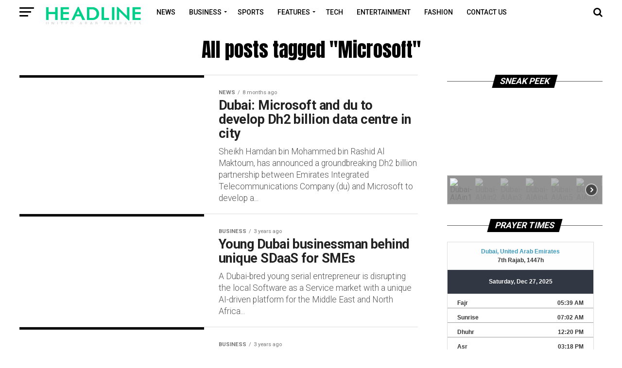

--- FILE ---
content_type: text/html; charset=UTF-8
request_url: https://headline.ae/tag/microsoft/
body_size: 41615
content:
<!DOCTYPE html>
<html lang="en-US">
<head>
<!-- Global site tag (gtag.js) - Google Analytics -->
<script async src="https://www.googletagmanager.com/gtag/js?id=UA-229780156-1"></script>
<script>
  window.dataLayer = window.dataLayer || [];
  function gtag(){dataLayer.push(arguments);}
  gtag('js', new Date());

  gtag('config', 'UA-229780156-1');
</script>

<!-- Google Tag Manager -->
<script>(function(w,d,s,l,i){w[l]=w[l]||[];w[l].push({'gtm.start':
new Date().getTime(),event:'gtm.js'});var f=d.getElementsByTagName(s)[0],
j=d.createElement(s),dl=l!='dataLayer'?'&l='+l:'';j.async=true;j.src=
'https://www.googletagmanager.com/gtm.js?id='+i+dl;f.parentNode.insertBefore(j,f);
})(window,document,'script','dataLayer','GTM-TVH2KZG');</script>
<!-- End Google Tag Manager -->

	<meta name="google-site-verification" content="KKJzPtzHg5pUcs8HZvXAxIrglWO23pN7Nd6Q-oUuJnQ" />

<meta charset="UTF-8" >
<meta name="viewport" id="viewport" content="width=device-width, initial-scale=1.0, maximum-scale=1.0, minimum-scale=1.0, user-scalable=no" />
<meta name="google-site-verification" content="d6DWMDob0Aus14V460-5dn-640T1_PnYsWrdR23iHHc" />
<link rel="pingback" href="https://headline.ae/xmlrpc.php" />
<meta property="og:description" content="All the top news from UAE that make headlines" />
<meta name='robots' content='index, follow, max-image-preview:large, max-snippet:-1, max-video-preview:-1' />

	<!-- This site is optimized with the Yoast SEO plugin v24.4 - https://yoast.com/wordpress/plugins/seo/ -->
	<title>Microsoft Archives &#187; Headline</title>
	<link rel="canonical" href="https://headline.ae/tag/microsoft/" />
	<meta property="og:locale" content="en_US" />
	<meta property="og:type" content="article" />
	<meta property="og:title" content="Microsoft Archives &#187; Headline" />
	<meta property="og:url" content="https://headline.ae/tag/microsoft/" />
	<meta property="og:site_name" content="Headline" />
	<meta name="twitter:card" content="summary_large_image" />
	<script type="application/ld+json" class="yoast-schema-graph">{"@context":"https://schema.org","@graph":[{"@type":"CollectionPage","@id":"https://headline.ae/tag/microsoft/","url":"https://headline.ae/tag/microsoft/","name":"Microsoft Archives &#187; Headline","isPartOf":{"@id":"https://headline.ae/#website"},"primaryImageOfPage":{"@id":"https://headline.ae/tag/microsoft/#primaryimage"},"image":{"@id":"https://headline.ae/tag/microsoft/#primaryimage"},"thumbnailUrl":"https://headline.ae/wp-content/uploads/Screenshot-2025-04-23-at-6.19.11 PM.png","breadcrumb":{"@id":"https://headline.ae/tag/microsoft/#breadcrumb"},"inLanguage":"en-US"},{"@type":"ImageObject","inLanguage":"en-US","@id":"https://headline.ae/tag/microsoft/#primaryimage","url":"https://headline.ae/wp-content/uploads/Screenshot-2025-04-23-at-6.19.11 PM.png","contentUrl":"https://headline.ae/wp-content/uploads/Screenshot-2025-04-23-at-6.19.11 PM.png","width":2320,"height":1068},{"@type":"BreadcrumbList","@id":"https://headline.ae/tag/microsoft/#breadcrumb","itemListElement":[{"@type":"ListItem","position":1,"name":"Home","item":"https://headline.ae/"},{"@type":"ListItem","position":2,"name":"Microsoft"}]},{"@type":"WebSite","@id":"https://headline.ae/#website","url":"https://headline.ae/","name":"Headline","description":"All the top news from UAE that make headlines","publisher":{"@id":"https://headline.ae/#organization"},"potentialAction":[{"@type":"SearchAction","target":{"@type":"EntryPoint","urlTemplate":"https://headline.ae/?s={search_term_string}"},"query-input":{"@type":"PropertyValueSpecification","valueRequired":true,"valueName":"search_term_string"}}],"inLanguage":"en-US"},{"@type":"Organization","@id":"https://headline.ae/#organization","name":"Headline News","url":"https://headline.ae/","logo":{"@type":"ImageObject","inLanguage":"en-US","@id":"https://headline.ae/#/schema/logo/image/","url":"http://headline.ae/wp-content/uploads/LogoTrim.gif","contentUrl":"http://headline.ae/wp-content/uploads/LogoTrim.gif","width":406,"height":78,"caption":"Headline News"},"image":{"@id":"https://headline.ae/#/schema/logo/image/"}}]}</script>
	<!-- / Yoast SEO plugin. -->


<link rel='dns-prefetch' href='//www.googletagmanager.com' />
<link rel='dns-prefetch' href='//ajax.googleapis.com' />
<link rel='dns-prefetch' href='//fonts.googleapis.com' />
<link rel='dns-prefetch' href='//pagead2.googlesyndication.com' />
<link rel="alternate" type="application/rss+xml" title="Headline &raquo; Feed" href="https://headline.ae/feed/" />
<link rel="alternate" type="application/rss+xml" title="Headline &raquo; Comments Feed" href="https://headline.ae/comments/feed/" />
<link rel="alternate" type="application/rss+xml" title="Headline &raquo; Microsoft Tag Feed" href="https://headline.ae/tag/microsoft/feed/" />
<script type="text/javascript">
/* <![CDATA[ */
window._wpemojiSettings = {"baseUrl":"https:\/\/s.w.org\/images\/core\/emoji\/15.0.3\/72x72\/","ext":".png","svgUrl":"https:\/\/s.w.org\/images\/core\/emoji\/15.0.3\/svg\/","svgExt":".svg","source":{"concatemoji":"https:\/\/headline.ae\/wp-includes\/js\/wp-emoji-release.min.js?ver=6.6.4"}};
/*! This file is auto-generated */
!function(i,n){var o,s,e;function c(e){try{var t={supportTests:e,timestamp:(new Date).valueOf()};sessionStorage.setItem(o,JSON.stringify(t))}catch(e){}}function p(e,t,n){e.clearRect(0,0,e.canvas.width,e.canvas.height),e.fillText(t,0,0);var t=new Uint32Array(e.getImageData(0,0,e.canvas.width,e.canvas.height).data),r=(e.clearRect(0,0,e.canvas.width,e.canvas.height),e.fillText(n,0,0),new Uint32Array(e.getImageData(0,0,e.canvas.width,e.canvas.height).data));return t.every(function(e,t){return e===r[t]})}function u(e,t,n){switch(t){case"flag":return n(e,"\ud83c\udff3\ufe0f\u200d\u26a7\ufe0f","\ud83c\udff3\ufe0f\u200b\u26a7\ufe0f")?!1:!n(e,"\ud83c\uddfa\ud83c\uddf3","\ud83c\uddfa\u200b\ud83c\uddf3")&&!n(e,"\ud83c\udff4\udb40\udc67\udb40\udc62\udb40\udc65\udb40\udc6e\udb40\udc67\udb40\udc7f","\ud83c\udff4\u200b\udb40\udc67\u200b\udb40\udc62\u200b\udb40\udc65\u200b\udb40\udc6e\u200b\udb40\udc67\u200b\udb40\udc7f");case"emoji":return!n(e,"\ud83d\udc26\u200d\u2b1b","\ud83d\udc26\u200b\u2b1b")}return!1}function f(e,t,n){var r="undefined"!=typeof WorkerGlobalScope&&self instanceof WorkerGlobalScope?new OffscreenCanvas(300,150):i.createElement("canvas"),a=r.getContext("2d",{willReadFrequently:!0}),o=(a.textBaseline="top",a.font="600 32px Arial",{});return e.forEach(function(e){o[e]=t(a,e,n)}),o}function t(e){var t=i.createElement("script");t.src=e,t.defer=!0,i.head.appendChild(t)}"undefined"!=typeof Promise&&(o="wpEmojiSettingsSupports",s=["flag","emoji"],n.supports={everything:!0,everythingExceptFlag:!0},e=new Promise(function(e){i.addEventListener("DOMContentLoaded",e,{once:!0})}),new Promise(function(t){var n=function(){try{var e=JSON.parse(sessionStorage.getItem(o));if("object"==typeof e&&"number"==typeof e.timestamp&&(new Date).valueOf()<e.timestamp+604800&&"object"==typeof e.supportTests)return e.supportTests}catch(e){}return null}();if(!n){if("undefined"!=typeof Worker&&"undefined"!=typeof OffscreenCanvas&&"undefined"!=typeof URL&&URL.createObjectURL&&"undefined"!=typeof Blob)try{var e="postMessage("+f.toString()+"("+[JSON.stringify(s),u.toString(),p.toString()].join(",")+"));",r=new Blob([e],{type:"text/javascript"}),a=new Worker(URL.createObjectURL(r),{name:"wpTestEmojiSupports"});return void(a.onmessage=function(e){c(n=e.data),a.terminate(),t(n)})}catch(e){}c(n=f(s,u,p))}t(n)}).then(function(e){for(var t in e)n.supports[t]=e[t],n.supports.everything=n.supports.everything&&n.supports[t],"flag"!==t&&(n.supports.everythingExceptFlag=n.supports.everythingExceptFlag&&n.supports[t]);n.supports.everythingExceptFlag=n.supports.everythingExceptFlag&&!n.supports.flag,n.DOMReady=!1,n.readyCallback=function(){n.DOMReady=!0}}).then(function(){return e}).then(function(){var e;n.supports.everything||(n.readyCallback(),(e=n.source||{}).concatemoji?t(e.concatemoji):e.wpemoji&&e.twemoji&&(t(e.twemoji),t(e.wpemoji)))}))}((window,document),window._wpemojiSettings);
/* ]]> */
</script>

<style id='wp-emoji-styles-inline-css' type='text/css'>

	img.wp-smiley, img.emoji {
		display: inline !important;
		border: none !important;
		box-shadow: none !important;
		height: 1em !important;
		width: 1em !important;
		margin: 0 0.07em !important;
		vertical-align: -0.1em !important;
		background: none !important;
		padding: 0 !important;
	}
</style>
<link rel='stylesheet' id='wp-block-library-css' href='https://headline.ae/wp-includes/css/dist/block-library/style.min.css?ver=6.6.4' type='text/css' media='all' />
<style id='classic-theme-styles-inline-css' type='text/css'>
/*! This file is auto-generated */
.wp-block-button__link{color:#fff;background-color:#32373c;border-radius:9999px;box-shadow:none;text-decoration:none;padding:calc(.667em + 2px) calc(1.333em + 2px);font-size:1.125em}.wp-block-file__button{background:#32373c;color:#fff;text-decoration:none}
</style>
<style id='global-styles-inline-css' type='text/css'>
:root{--wp--preset--aspect-ratio--square: 1;--wp--preset--aspect-ratio--4-3: 4/3;--wp--preset--aspect-ratio--3-4: 3/4;--wp--preset--aspect-ratio--3-2: 3/2;--wp--preset--aspect-ratio--2-3: 2/3;--wp--preset--aspect-ratio--16-9: 16/9;--wp--preset--aspect-ratio--9-16: 9/16;--wp--preset--color--black: #000000;--wp--preset--color--cyan-bluish-gray: #abb8c3;--wp--preset--color--white: #ffffff;--wp--preset--color--pale-pink: #f78da7;--wp--preset--color--vivid-red: #cf2e2e;--wp--preset--color--luminous-vivid-orange: #ff6900;--wp--preset--color--luminous-vivid-amber: #fcb900;--wp--preset--color--light-green-cyan: #7bdcb5;--wp--preset--color--vivid-green-cyan: #00d084;--wp--preset--color--pale-cyan-blue: #8ed1fc;--wp--preset--color--vivid-cyan-blue: #0693e3;--wp--preset--color--vivid-purple: #9b51e0;--wp--preset--color--: #444;--wp--preset--gradient--vivid-cyan-blue-to-vivid-purple: linear-gradient(135deg,rgba(6,147,227,1) 0%,rgb(155,81,224) 100%);--wp--preset--gradient--light-green-cyan-to-vivid-green-cyan: linear-gradient(135deg,rgb(122,220,180) 0%,rgb(0,208,130) 100%);--wp--preset--gradient--luminous-vivid-amber-to-luminous-vivid-orange: linear-gradient(135deg,rgba(252,185,0,1) 0%,rgba(255,105,0,1) 100%);--wp--preset--gradient--luminous-vivid-orange-to-vivid-red: linear-gradient(135deg,rgba(255,105,0,1) 0%,rgb(207,46,46) 100%);--wp--preset--gradient--very-light-gray-to-cyan-bluish-gray: linear-gradient(135deg,rgb(238,238,238) 0%,rgb(169,184,195) 100%);--wp--preset--gradient--cool-to-warm-spectrum: linear-gradient(135deg,rgb(74,234,220) 0%,rgb(151,120,209) 20%,rgb(207,42,186) 40%,rgb(238,44,130) 60%,rgb(251,105,98) 80%,rgb(254,248,76) 100%);--wp--preset--gradient--blush-light-purple: linear-gradient(135deg,rgb(255,206,236) 0%,rgb(152,150,240) 100%);--wp--preset--gradient--blush-bordeaux: linear-gradient(135deg,rgb(254,205,165) 0%,rgb(254,45,45) 50%,rgb(107,0,62) 100%);--wp--preset--gradient--luminous-dusk: linear-gradient(135deg,rgb(255,203,112) 0%,rgb(199,81,192) 50%,rgb(65,88,208) 100%);--wp--preset--gradient--pale-ocean: linear-gradient(135deg,rgb(255,245,203) 0%,rgb(182,227,212) 50%,rgb(51,167,181) 100%);--wp--preset--gradient--electric-grass: linear-gradient(135deg,rgb(202,248,128) 0%,rgb(113,206,126) 100%);--wp--preset--gradient--midnight: linear-gradient(135deg,rgb(2,3,129) 0%,rgb(40,116,252) 100%);--wp--preset--font-size--small: 13px;--wp--preset--font-size--medium: 20px;--wp--preset--font-size--large: 36px;--wp--preset--font-size--x-large: 42px;--wp--preset--spacing--20: 0.44rem;--wp--preset--spacing--30: 0.67rem;--wp--preset--spacing--40: 1rem;--wp--preset--spacing--50: 1.5rem;--wp--preset--spacing--60: 2.25rem;--wp--preset--spacing--70: 3.38rem;--wp--preset--spacing--80: 5.06rem;--wp--preset--shadow--natural: 6px 6px 9px rgba(0, 0, 0, 0.2);--wp--preset--shadow--deep: 12px 12px 50px rgba(0, 0, 0, 0.4);--wp--preset--shadow--sharp: 6px 6px 0px rgba(0, 0, 0, 0.2);--wp--preset--shadow--outlined: 6px 6px 0px -3px rgba(255, 255, 255, 1), 6px 6px rgba(0, 0, 0, 1);--wp--preset--shadow--crisp: 6px 6px 0px rgba(0, 0, 0, 1);}:where(.is-layout-flex){gap: 0.5em;}:where(.is-layout-grid){gap: 0.5em;}body .is-layout-flex{display: flex;}.is-layout-flex{flex-wrap: wrap;align-items: center;}.is-layout-flex > :is(*, div){margin: 0;}body .is-layout-grid{display: grid;}.is-layout-grid > :is(*, div){margin: 0;}:where(.wp-block-columns.is-layout-flex){gap: 2em;}:where(.wp-block-columns.is-layout-grid){gap: 2em;}:where(.wp-block-post-template.is-layout-flex){gap: 1.25em;}:where(.wp-block-post-template.is-layout-grid){gap: 1.25em;}.has-black-color{color: var(--wp--preset--color--black) !important;}.has-cyan-bluish-gray-color{color: var(--wp--preset--color--cyan-bluish-gray) !important;}.has-white-color{color: var(--wp--preset--color--white) !important;}.has-pale-pink-color{color: var(--wp--preset--color--pale-pink) !important;}.has-vivid-red-color{color: var(--wp--preset--color--vivid-red) !important;}.has-luminous-vivid-orange-color{color: var(--wp--preset--color--luminous-vivid-orange) !important;}.has-luminous-vivid-amber-color{color: var(--wp--preset--color--luminous-vivid-amber) !important;}.has-light-green-cyan-color{color: var(--wp--preset--color--light-green-cyan) !important;}.has-vivid-green-cyan-color{color: var(--wp--preset--color--vivid-green-cyan) !important;}.has-pale-cyan-blue-color{color: var(--wp--preset--color--pale-cyan-blue) !important;}.has-vivid-cyan-blue-color{color: var(--wp--preset--color--vivid-cyan-blue) !important;}.has-vivid-purple-color{color: var(--wp--preset--color--vivid-purple) !important;}.has-black-background-color{background-color: var(--wp--preset--color--black) !important;}.has-cyan-bluish-gray-background-color{background-color: var(--wp--preset--color--cyan-bluish-gray) !important;}.has-white-background-color{background-color: var(--wp--preset--color--white) !important;}.has-pale-pink-background-color{background-color: var(--wp--preset--color--pale-pink) !important;}.has-vivid-red-background-color{background-color: var(--wp--preset--color--vivid-red) !important;}.has-luminous-vivid-orange-background-color{background-color: var(--wp--preset--color--luminous-vivid-orange) !important;}.has-luminous-vivid-amber-background-color{background-color: var(--wp--preset--color--luminous-vivid-amber) !important;}.has-light-green-cyan-background-color{background-color: var(--wp--preset--color--light-green-cyan) !important;}.has-vivid-green-cyan-background-color{background-color: var(--wp--preset--color--vivid-green-cyan) !important;}.has-pale-cyan-blue-background-color{background-color: var(--wp--preset--color--pale-cyan-blue) !important;}.has-vivid-cyan-blue-background-color{background-color: var(--wp--preset--color--vivid-cyan-blue) !important;}.has-vivid-purple-background-color{background-color: var(--wp--preset--color--vivid-purple) !important;}.has-black-border-color{border-color: var(--wp--preset--color--black) !important;}.has-cyan-bluish-gray-border-color{border-color: var(--wp--preset--color--cyan-bluish-gray) !important;}.has-white-border-color{border-color: var(--wp--preset--color--white) !important;}.has-pale-pink-border-color{border-color: var(--wp--preset--color--pale-pink) !important;}.has-vivid-red-border-color{border-color: var(--wp--preset--color--vivid-red) !important;}.has-luminous-vivid-orange-border-color{border-color: var(--wp--preset--color--luminous-vivid-orange) !important;}.has-luminous-vivid-amber-border-color{border-color: var(--wp--preset--color--luminous-vivid-amber) !important;}.has-light-green-cyan-border-color{border-color: var(--wp--preset--color--light-green-cyan) !important;}.has-vivid-green-cyan-border-color{border-color: var(--wp--preset--color--vivid-green-cyan) !important;}.has-pale-cyan-blue-border-color{border-color: var(--wp--preset--color--pale-cyan-blue) !important;}.has-vivid-cyan-blue-border-color{border-color: var(--wp--preset--color--vivid-cyan-blue) !important;}.has-vivid-purple-border-color{border-color: var(--wp--preset--color--vivid-purple) !important;}.has-vivid-cyan-blue-to-vivid-purple-gradient-background{background: var(--wp--preset--gradient--vivid-cyan-blue-to-vivid-purple) !important;}.has-light-green-cyan-to-vivid-green-cyan-gradient-background{background: var(--wp--preset--gradient--light-green-cyan-to-vivid-green-cyan) !important;}.has-luminous-vivid-amber-to-luminous-vivid-orange-gradient-background{background: var(--wp--preset--gradient--luminous-vivid-amber-to-luminous-vivid-orange) !important;}.has-luminous-vivid-orange-to-vivid-red-gradient-background{background: var(--wp--preset--gradient--luminous-vivid-orange-to-vivid-red) !important;}.has-very-light-gray-to-cyan-bluish-gray-gradient-background{background: var(--wp--preset--gradient--very-light-gray-to-cyan-bluish-gray) !important;}.has-cool-to-warm-spectrum-gradient-background{background: var(--wp--preset--gradient--cool-to-warm-spectrum) !important;}.has-blush-light-purple-gradient-background{background: var(--wp--preset--gradient--blush-light-purple) !important;}.has-blush-bordeaux-gradient-background{background: var(--wp--preset--gradient--blush-bordeaux) !important;}.has-luminous-dusk-gradient-background{background: var(--wp--preset--gradient--luminous-dusk) !important;}.has-pale-ocean-gradient-background{background: var(--wp--preset--gradient--pale-ocean) !important;}.has-electric-grass-gradient-background{background: var(--wp--preset--gradient--electric-grass) !important;}.has-midnight-gradient-background{background: var(--wp--preset--gradient--midnight) !important;}.has-small-font-size{font-size: var(--wp--preset--font-size--small) !important;}.has-medium-font-size{font-size: var(--wp--preset--font-size--medium) !important;}.has-large-font-size{font-size: var(--wp--preset--font-size--large) !important;}.has-x-large-font-size{font-size: var(--wp--preset--font-size--x-large) !important;}
:where(.wp-block-post-template.is-layout-flex){gap: 1.25em;}:where(.wp-block-post-template.is-layout-grid){gap: 1.25em;}
:where(.wp-block-columns.is-layout-flex){gap: 2em;}:where(.wp-block-columns.is-layout-grid){gap: 2em;}
:root :where(.wp-block-pullquote){font-size: 1.5em;line-height: 1.6;}
</style>
<link rel='stylesheet' id='ql-jquery-ui-css' href='//ajax.googleapis.com/ajax/libs/jqueryui/1.12.1/themes/smoothness/jquery-ui.css?ver=6.6.4' type='text/css' media='all' />
<link rel='stylesheet' id='reviewer-photoswipe-css' href='https://headline.ae/wp-content/plugins/reviewer/public/assets/css/photoswipe.css?ver=3.14.2' type='text/css' media='all' />
<link rel='stylesheet' id='dashicons-css' href='https://headline.ae/wp-includes/css/dashicons.min.css?ver=6.6.4' type='text/css' media='all' />
<link rel='stylesheet' id='reviewer-public-css' href='https://headline.ae/wp-content/plugins/reviewer/public/assets/css/reviewer-public.css?ver=3.14.2' type='text/css' media='all' />
<link rel='stylesheet' id='mvp-custom-style-css' href='https://headline.ae/wp-content/themes/hl/style.css?ver=6.6.4' type='text/css' media='all' />
<style id='mvp-custom-style-inline-css' type='text/css'>


#mvp-wallpaper {
	background: url() no-repeat 50% 0;
	}

#mvp-foot-copy a {
	color: #0024f2;
	}

#mvp-content-main p a,
.mvp-post-add-main p a {
	box-shadow: inset 0 -4px 0 #0024f2;
	}

#mvp-content-main p a:hover,
.mvp-post-add-main p a:hover {
	background: #0024f2;
	}

a,
a:visited,
.post-info-name a,
.woocommerce .woocommerce-breadcrumb a {
	color: #000000;
	}

#mvp-side-wrap a:hover {
	color: #000000;
	}

.mvp-fly-top:hover,
.mvp-vid-box-wrap,
ul.mvp-soc-mob-list li.mvp-soc-mob-com {
	background: #f7b100;
	}

nav.mvp-fly-nav-menu ul li.menu-item-has-children:after,
.mvp-feat1-left-wrap span.mvp-cd-cat,
.mvp-widget-feat1-top-story span.mvp-cd-cat,
.mvp-widget-feat2-left-cont span.mvp-cd-cat,
.mvp-widget-dark-feat span.mvp-cd-cat,
.mvp-widget-dark-sub span.mvp-cd-cat,
.mvp-vid-wide-text span.mvp-cd-cat,
.mvp-feat2-top-text span.mvp-cd-cat,
.mvp-feat3-main-story span.mvp-cd-cat,
.mvp-feat3-sub-text span.mvp-cd-cat,
.mvp-feat4-main-text span.mvp-cd-cat,
.woocommerce-message:before,
.woocommerce-info:before,
.woocommerce-message:before {
	color: #f7b100;
	}

#searchform input,
.mvp-authors-name {
	border-bottom: 1px solid #f7b100;
	}

.mvp-fly-top:hover {
	border-top: 1px solid #f7b100;
	border-left: 1px solid #f7b100;
	border-bottom: 1px solid #f7b100;
	}

.woocommerce .widget_price_filter .ui-slider .ui-slider-handle,
.woocommerce #respond input#submit.alt,
.woocommerce a.button.alt,
.woocommerce button.button.alt,
.woocommerce input.button.alt,
.woocommerce #respond input#submit.alt:hover,
.woocommerce a.button.alt:hover,
.woocommerce button.button.alt:hover,
.woocommerce input.button.alt:hover {
	background-color: #f7b100;
	}

.woocommerce-error,
.woocommerce-info,
.woocommerce-message {
	border-top-color: #f7b100;
	}

ul.mvp-feat1-list-buts li.active span.mvp-feat1-list-but,
span.mvp-widget-home-title,
span.mvp-post-cat,
span.mvp-feat1-pop-head {
	background: #000000;
	}

.woocommerce span.onsale {
	background-color: #000000;
	}

.mvp-widget-feat2-side-more-but,
.woocommerce .star-rating span:before,
span.mvp-prev-next-label,
.mvp-cat-date-wrap .sticky {
	color: #000000 !important;
	}

#mvp-main-nav-top,
#mvp-fly-wrap,
.mvp-soc-mob-right,
#mvp-main-nav-small-cont {
	background: ;
	}

#mvp-main-nav-small .mvp-fly-but-wrap span,
#mvp-main-nav-small .mvp-search-but-wrap span,
.mvp-nav-top-left .mvp-fly-but-wrap span,
#mvp-fly-wrap .mvp-fly-but-wrap span {
	background: ;
	}

.mvp-nav-top-right .mvp-nav-search-but,
span.mvp-fly-soc-head,
.mvp-soc-mob-right i,
#mvp-main-nav-small span.mvp-nav-search-but,
#mvp-main-nav-small .mvp-nav-menu ul li a  {
	color: ;
	}

#mvp-main-nav-small .mvp-nav-menu ul li.menu-item-has-children a:after {
	border-color:  transparent transparent transparent;
	}

#mvp-nav-top-wrap span.mvp-nav-search-but:hover,
#mvp-main-nav-small span.mvp-nav-search-but:hover {
	color: #00cf89;
	}

#mvp-nav-top-wrap .mvp-fly-but-wrap:hover span,
#mvp-main-nav-small .mvp-fly-but-wrap:hover span,
span.mvp-woo-cart-num:hover {
	background: #00cf89;
	}

#mvp-main-nav-bot-cont {
	background: #ffffff;
	}

#mvp-nav-bot-wrap .mvp-fly-but-wrap span,
#mvp-nav-bot-wrap .mvp-search-but-wrap span {
	background: #000000;
	}

#mvp-nav-bot-wrap span.mvp-nav-search-but,
#mvp-nav-bot-wrap .mvp-nav-menu ul li a {
	color: #000000;
	}

#mvp-nav-bot-wrap .mvp-nav-menu ul li.menu-item-has-children a:after {
	border-color: #000000 transparent transparent transparent;
	}

.mvp-nav-menu ul li:hover a {
	border-bottom: 5px solid #00cf89;
	}

#mvp-nav-bot-wrap .mvp-fly-but-wrap:hover span {
	background: #00cf89;
	}

#mvp-nav-bot-wrap span.mvp-nav-search-but:hover {
	color: #00cf89;
	}

body,
.mvp-feat1-feat-text p,
.mvp-feat2-top-text p,
.mvp-feat3-main-text p,
.mvp-feat3-sub-text p,
#searchform input,
.mvp-author-info-text,
span.mvp-post-excerpt,
.mvp-nav-menu ul li ul.sub-menu li a,
nav.mvp-fly-nav-menu ul li a,
.mvp-ad-label,
span.mvp-feat-caption,
.mvp-post-tags a,
.mvp-post-tags a:visited,
span.mvp-author-box-name a,
#mvp-author-box-text p,
.mvp-post-gallery-text p,
ul.mvp-soc-mob-list li span,
#comments,
h3#reply-title,
h2.comments,
#mvp-foot-copy p,
span.mvp-fly-soc-head,
.mvp-post-tags-header,
span.mvp-prev-next-label,
span.mvp-post-add-link-but,
#mvp-comments-button a,
#mvp-comments-button span.mvp-comment-but-text,
.woocommerce ul.product_list_widget span.product-title,
.woocommerce ul.product_list_widget li a,
.woocommerce #reviews #comments ol.commentlist li .comment-text p.meta,
.woocommerce div.product p.price,
.woocommerce div.product p.price ins,
.woocommerce div.product p.price del,
.woocommerce ul.products li.product .price del,
.woocommerce ul.products li.product .price ins,
.woocommerce ul.products li.product .price,
.woocommerce #respond input#submit,
.woocommerce a.button,
.woocommerce button.button,
.woocommerce input.button,
.woocommerce .widget_price_filter .price_slider_amount .button,
.woocommerce span.onsale,
.woocommerce-review-link,
#woo-content p.woocommerce-result-count,
.woocommerce div.product .woocommerce-tabs ul.tabs li a,
a.mvp-inf-more-but,
span.mvp-cont-read-but,
span.mvp-cd-cat,
span.mvp-cd-date,
.mvp-feat4-main-text p,
span.mvp-woo-cart-num,
span.mvp-widget-home-title2,
.wp-caption,
#mvp-content-main p.wp-caption-text,
.gallery-caption,
.mvp-post-add-main p.wp-caption-text,
#bbpress-forums,
#bbpress-forums p,
.protected-post-form input,
#mvp-feat6-text p {
	font-family: 'Roboto', sans-serif;
	}

.mvp-blog-story-text p,
span.mvp-author-page-desc,
#mvp-404 p,
.mvp-widget-feat1-bot-text p,
.mvp-widget-feat2-left-text p,
.mvp-flex-story-text p,
.mvp-search-text p,
#mvp-content-main p,
.mvp-post-add-main p,
#mvp-content-main ul li,
#mvp-content-main ol li,
.rwp-summary,
.rwp-u-review__comment,
.mvp-feat5-mid-main-text p,
.mvp-feat5-small-main-text p,
#mvp-content-main .wp-block-button__link,
.wp-block-audio figcaption,
.wp-block-video figcaption,
.wp-block-embed figcaption,
.wp-block-verse pre,
pre.wp-block-verse {
	font-family: 'Roboto', sans-serif;
	}

.mvp-nav-menu ul li a,
#mvp-foot-menu ul li a {
	font-family: 'Roboto', sans-serif;
	}


.mvp-feat1-sub-text h2,
.mvp-feat1-pop-text h2,
.mvp-feat1-list-text h2,
.mvp-widget-feat1-top-text h2,
.mvp-widget-feat1-bot-text h2,
.mvp-widget-dark-feat-text h2,
.mvp-widget-dark-sub-text h2,
.mvp-widget-feat2-left-text h2,
.mvp-widget-feat2-right-text h2,
.mvp-blog-story-text h2,
.mvp-flex-story-text h2,
.mvp-vid-wide-more-text p,
.mvp-prev-next-text p,
.mvp-related-text,
.mvp-post-more-text p,
h2.mvp-authors-latest a,
.mvp-feat2-bot-text h2,
.mvp-feat3-sub-text h2,
.mvp-feat3-main-text h2,
.mvp-feat4-main-text h2,
.mvp-feat5-text h2,
.mvp-feat5-mid-main-text h2,
.mvp-feat5-small-main-text h2,
.mvp-feat5-mid-sub-text h2,
#mvp-feat6-text h2,
.alp-related-posts-wrapper .alp-related-post .post-title {
	font-family: 'Roboto', sans-serif;
	}

.mvp-feat2-top-text h2,
.mvp-feat1-feat-text h2,
h1.mvp-post-title,
h1.mvp-post-title-wide,
.mvp-drop-nav-title h4,
#mvp-content-main blockquote p,
.mvp-post-add-main blockquote p,
#mvp-content-main p.has-large-font-size,
#mvp-404 h1,
#woo-content h1.page-title,
.woocommerce div.product .product_title,
.woocommerce ul.products li.product h3,
.alp-related-posts .current .post-title {
	font-family: 'Roboto', sans-serif;
	}

span.mvp-feat1-pop-head,
.mvp-feat1-pop-text:before,
span.mvp-feat1-list-but,
span.mvp-widget-home-title,
.mvp-widget-feat2-side-more,
span.mvp-post-cat,
span.mvp-page-head,
h1.mvp-author-top-head,
.mvp-authors-name,
#mvp-content-main h1,
#mvp-content-main h2,
#mvp-content-main h3,
#mvp-content-main h4,
#mvp-content-main h5,
#mvp-content-main h6,
.woocommerce .related h2,
.woocommerce div.product .woocommerce-tabs .panel h2,
.woocommerce div.product .product_title,
.mvp-feat5-side-list .mvp-feat1-list-img:after {
	font-family: 'Roboto', sans-serif;
	}

	

	#mvp-main-nav-top {
		background: #fff;
		padding: 15px 0 0;
		}
	#mvp-fly-wrap,
	.mvp-soc-mob-right,
	#mvp-main-nav-small-cont {
		background: #fff;
		}
	#mvp-main-nav-small .mvp-fly-but-wrap span,
	#mvp-main-nav-small .mvp-search-but-wrap span,
	.mvp-nav-top-left .mvp-fly-but-wrap span,
	#mvp-fly-wrap .mvp-fly-but-wrap span {
		background: #000;
		}
	.mvp-nav-top-right .mvp-nav-search-but,
	span.mvp-fly-soc-head,
	.mvp-soc-mob-right i,
	#mvp-main-nav-small span.mvp-nav-search-but,
	#mvp-main-nav-small .mvp-nav-menu ul li a  {
		color: #000;
		}
	#mvp-main-nav-small .mvp-nav-menu ul li.menu-item-has-children a:after {
		border-color: #000 transparent transparent transparent;
		}
	.mvp-feat1-feat-text h2,
	h1.mvp-post-title,
	.mvp-feat2-top-text h2,
	.mvp-feat3-main-text h2,
	#mvp-content-main blockquote p,
	.mvp-post-add-main blockquote p {
		font-family: 'Anton', sans-serif;
		font-weight: 400;
		letter-spacing: normal;
		}
	.mvp-feat1-feat-text h2,
	.mvp-feat2-top-text h2,
	.mvp-feat3-main-text h2 {
		line-height: 1;
		text-transform: uppercase;
		}
		

	span.mvp-nav-soc-but,
	ul.mvp-fly-soc-list li a,
	span.mvp-woo-cart-num {
		background: rgba(0,0,0,.8);
		}
	span.mvp-woo-cart-icon {
		color: rgba(0,0,0,.8);
		}
	nav.mvp-fly-nav-menu ul li,
	nav.mvp-fly-nav-menu ul li ul.sub-menu {
		border-top: 1px solid rgba(0,0,0,.1);
		}
	nav.mvp-fly-nav-menu ul li a {
		color: #000;
		}
	.mvp-drop-nav-title h4 {
		color: #000;
		}
		

	#mvp-main-body-wrap {
		padding-top: 20px;
		}
	#mvp-feat2-wrap,
	#mvp-feat4-wrap,
	#mvp-post-feat-img-wide,
	#mvp-vid-wide-wrap {
		margin-top: -20px;
		}
	@media screen and (max-width: 479px) {
		#mvp-main-body-wrap {
			padding-top: 15px;
			}
		#mvp-feat2-wrap,
		#mvp-feat4-wrap,
		#mvp-post-feat-img-wide,
		#mvp-vid-wide-wrap {
			margin-top: -15px;
			}
		}
		

	.mvp-nav-links {
		display: none;
		}
		

	@media screen and (max-width: 479px) {
		.single #mvp-content-body-top {
			max-height: 400px;
			}
		.single .mvp-cont-read-but-wrap {
			display: inline;
			}
		}
		
</style>
<link rel='stylesheet' id='mvp-reset-css' href='https://headline.ae/wp-content/themes/hl/css/reset.css?ver=6.6.4' type='text/css' media='all' />
<link rel='stylesheet' id='fontawesome-css' href='https://headline.ae/wp-content/themes/hl/font-awesome/css/font-awesome.css?ver=6.6.4' type='text/css' media='all' />
<link crossorigin="anonymous" rel='stylesheet' id='mvp-fonts-css' href='//fonts.googleapis.com/css?family=Roboto%3A300%2C400%2C700%2C900%7COswald%3A400%2C700%7CAdvent+Pro%3A700%7COpen+Sans%3A700%7CAnton%3A400Roboto%3A100%2C200%2C300%2C400%2C500%2C600%2C700%2C800%2C900%7CRoboto%3A100%2C200%2C300%2C400%2C500%2C600%2C700%2C800%2C900%7CRoboto%3A100%2C200%2C300%2C400%2C500%2C600%2C700%2C800%2C900%7CRoboto%3A100%2C200%2C300%2C400%2C500%2C600%2C700%2C800%2C900%7CRoboto%3A100%2C200%2C300%2C400%2C500%2C600%2C700%2C800%2C900%7CRoboto%3A100%2C200%2C300%2C400%2C500%2C600%2C700%2C800%2C900%26subset%3Dlatin%2Clatin-ext%2Ccyrillic%2Ccyrillic-ext%2Cgreek-ext%2Cgreek%2Cvietnamese' type='text/css' media='all' />
<link rel='stylesheet' id='mvp-media-queries-css' href='https://headline.ae/wp-content/themes/hl/css/media-queries.css?ver=6.6.4' type='text/css' media='all' />
<link rel='stylesheet' id='heateor_sss_frontend_css-css' href='https://headline.ae/wp-content/plugins/sassy-social-share/public/css/sassy-social-share-public.css?ver=3.3.75' type='text/css' media='all' />
<style id='heateor_sss_frontend_css-inline-css' type='text/css'>
.heateor_sss_button_instagram span.heateor_sss_svg,a.heateor_sss_instagram span.heateor_sss_svg{background:radial-gradient(circle at 30% 107%,#fdf497 0,#fdf497 5%,#fd5949 45%,#d6249f 60%,#285aeb 90%)}.heateor_sss_horizontal_sharing .heateor_sss_svg,.heateor_sss_standard_follow_icons_container .heateor_sss_svg{color:#fff;border-width:0px;border-style:solid;border-color:transparent}.heateor_sss_horizontal_sharing .heateorSssTCBackground{color:#666}.heateor_sss_horizontal_sharing span.heateor_sss_svg:hover,.heateor_sss_standard_follow_icons_container span.heateor_sss_svg:hover{border-color:transparent;}.heateor_sss_vertical_sharing span.heateor_sss_svg,.heateor_sss_floating_follow_icons_container span.heateor_sss_svg{color:#fff;border-width:0px;border-style:solid;border-color:transparent;}.heateor_sss_vertical_sharing .heateorSssTCBackground{color:#666;}.heateor_sss_vertical_sharing span.heateor_sss_svg:hover,.heateor_sss_floating_follow_icons_container span.heateor_sss_svg:hover{border-color:transparent;}@media screen and (max-width:783px) {.heateor_sss_vertical_sharing{display:none!important}}
</style>
<link rel='stylesheet' id='tablepress-default-css' href='https://headline.ae/wp-content/plugins/tablepress/css/build/default.css?ver=3.0.3' type='text/css' media='all' />
<link rel='stylesheet' id='bsf-Defaults-css' href='https://headline.ae/wp-content/uploads/smile_fonts/Defaults/Defaults.css?ver=6.6.4' type='text/css' media='all' />
<link rel="stylesheet" type="text/css" href="https://headline.ae/wp-content/plugins/smart-slider-3/Public/SmartSlider3/Application/Frontend/Assets/dist/smartslider.min.css?ver=fe0c9112" media="all">
<style data-related="n2-ss-5">div#n2-ss-5 .n2-ss-slider-1{display:grid;position:relative;}div#n2-ss-5 .n2-ss-slider-2{display:grid;position:relative;overflow:hidden;padding:0px 0px 0px 0px;border:0px solid RGBA(62,62,62,1);border-radius:0px;background-clip:padding-box;background-repeat:repeat;background-position:50% 50%;background-size:cover;background-attachment:scroll;z-index:1;}div#n2-ss-5:not(.n2-ss-loaded) .n2-ss-slider-2{background-image:none !important;}div#n2-ss-5 .n2-ss-slider-3{display:grid;grid-template-areas:'cover';position:relative;overflow:hidden;z-index:10;}div#n2-ss-5 .n2-ss-slider-3 > *{grid-area:cover;}div#n2-ss-5 .n2-ss-slide-backgrounds,div#n2-ss-5 .n2-ss-slider-3 > .n2-ss-divider{position:relative;}div#n2-ss-5 .n2-ss-slide-backgrounds{z-index:10;}div#n2-ss-5 .n2-ss-slide-backgrounds > *{overflow:hidden;}div#n2-ss-5 .n2-ss-slide-background{transform:translateX(-100000px);}div#n2-ss-5 .n2-ss-slider-4{place-self:center;position:relative;width:100%;height:100%;z-index:20;display:grid;grid-template-areas:'slide';}div#n2-ss-5 .n2-ss-slider-4 > *{grid-area:slide;}div#n2-ss-5.n2-ss-full-page--constrain-ratio .n2-ss-slider-4{height:auto;}div#n2-ss-5 .n2-ss-slide{display:grid;place-items:center;grid-auto-columns:100%;position:relative;z-index:20;-webkit-backface-visibility:hidden;transform:translateX(-100000px);}div#n2-ss-5 .n2-ss-slide{perspective:1500px;}div#n2-ss-5 .n2-ss-slide-active{z-index:21;}.n2-ss-background-animation{position:absolute;top:0;left:0;width:100%;height:100%;z-index:3;}div#n2-ss-5 .nextend-arrow{cursor:pointer;overflow:hidden;line-height:0 !important;z-index:18;-webkit-user-select:none;}div#n2-ss-5 .nextend-arrow img{position:relative;display:block;}div#n2-ss-5 .nextend-arrow img.n2-arrow-hover-img{display:none;}div#n2-ss-5 .nextend-arrow:FOCUS img.n2-arrow-hover-img,div#n2-ss-5 .nextend-arrow:HOVER img.n2-arrow-hover-img{display:inline;}div#n2-ss-5 .nextend-arrow:FOCUS img.n2-arrow-normal-img,div#n2-ss-5 .nextend-arrow:HOVER img.n2-arrow-normal-img{display:none;}div#n2-ss-5 .nextend-arrow-animated{overflow:hidden;}div#n2-ss-5 .nextend-arrow-animated > div{position:relative;}div#n2-ss-5 .nextend-arrow-animated .n2-active{position:absolute;}div#n2-ss-5 .nextend-arrow-animated-fade{transition:background 0.3s, opacity 0.4s;}div#n2-ss-5 .nextend-arrow-animated-horizontal > div{transition:all 0.4s;transform:none;}div#n2-ss-5 .nextend-arrow-animated-horizontal .n2-active{top:0;}div#n2-ss-5 .nextend-arrow-previous.nextend-arrow-animated-horizontal .n2-active{left:100%;}div#n2-ss-5 .nextend-arrow-next.nextend-arrow-animated-horizontal .n2-active{right:100%;}div#n2-ss-5 .nextend-arrow-previous.nextend-arrow-animated-horizontal:HOVER > div,div#n2-ss-5 .nextend-arrow-previous.nextend-arrow-animated-horizontal:FOCUS > div{transform:translateX(-100%);}div#n2-ss-5 .nextend-arrow-next.nextend-arrow-animated-horizontal:HOVER > div,div#n2-ss-5 .nextend-arrow-next.nextend-arrow-animated-horizontal:FOCUS > div{transform:translateX(100%);}div#n2-ss-5 .nextend-arrow-animated-vertical > div{transition:all 0.4s;transform:none;}div#n2-ss-5 .nextend-arrow-animated-vertical .n2-active{left:0;}div#n2-ss-5 .nextend-arrow-previous.nextend-arrow-animated-vertical .n2-active{top:100%;}div#n2-ss-5 .nextend-arrow-next.nextend-arrow-animated-vertical .n2-active{bottom:100%;}div#n2-ss-5 .nextend-arrow-previous.nextend-arrow-animated-vertical:HOVER > div,div#n2-ss-5 .nextend-arrow-previous.nextend-arrow-animated-vertical:FOCUS > div{transform:translateY(-100%);}div#n2-ss-5 .nextend-arrow-next.nextend-arrow-animated-vertical:HOVER > div,div#n2-ss-5 .nextend-arrow-next.nextend-arrow-animated-vertical:FOCUS > div{transform:translateY(100%);}div#n2-ss-5 .nextend-thumbnail{flex:0 0 auto;overflow:hidden;}div#n2-ss-5 .nextend-thumbnail-default{position:relative;display:flex;flex-direction:column;z-index:10;}div#n2-ss-5 .nextend-thumbnail-inner{position:relative;flex-basis:0;flex-grow:1;scroll-behavior:smooth;scrollbar-width:none;}div#n2-ss-5 .nextend-thumbnail-inner::-webkit-scrollbar{width:0;height:0;background:transparent;}div#n2-ss-5 .nextend-thumbnail-button{position:absolute;display:grid;place-content:center;transition:all 0.4s;cursor:pointer;visibility:hidden;}div#n2-ss-5 .nextend-thumbnail-button *{visibility:visible;}div#n2-ss-5 .nextend-thumbnail-scroller{display:grid;}div#n2-ss-5 .n2-thumbnail-dot{position:relative;cursor:pointer;}div#n2-ss-5 .n2-thumbnail-dot img{object-fit:cover;max-width:none !important;}div#n2-ss-5 .n2-caption-before{order:-1;}div#n2-ss-5 .n2-caption-overlay{position:absolute;box-sizing:border-box;display:grid;place-content:center;}div#n2-ss-5 .n2-thumbnail-dot-type{position:absolute;left:50%;top:50%;transform:translate3d(-50%,-50%,0);}div#n2-ss-5 .nextend-thumbnail-vertical .nextend-thumbnail-scroller{min-height:100%;height:-moz-fit-content;height:-webkit-fit-content;height:fit-content;}div#n2-ss-5 .nextend-thumbnail-vertical .n2-align-content-start{align-content:flex-start;}div#n2-ss-5 .nextend-thumbnail-vertical .n2-align-content-center{align-content:center;}div#n2-ss-5 .nextend-thumbnail-vertical .n2-align-content-end{align-content:flex-end;}div#n2-ss-5 .nextend-thumbnail-vertical .n2-align-content-space-between{align-content:space-between;}div#n2-ss-5 .nextend-thumbnail-vertical .n2-align-content-space-around{align-content:space-around;}div#n2-ss-5 .nextend-thumbnail-vertical .nextend-thumbnail-inner{overflow-y:scroll;}div#n2-ss-5 .nextend-thumbnail-vertical .n2-thumbnail-dot{display:grid;grid-template-columns:auto 1fr;overflow:hidden;}div#n2-ss-5 .nextend-thumbnail-vertical .nextend-thumbnail-button{width:100%;}div#n2-ss-5 .nextend-thumbnail-vertical .nextend-thumbnail-previous{top:10px;}div#n2-ss-5 .nextend-thumbnail-vertical[data-has-previous="0"] .nextend-thumbnail-previous{transform:translateY(min(-100px,calc(-110%)));opacity:0;}div#n2-ss-5 .nextend-thumbnail-vertical .nextend-thumbnail-next{bottom:10px;}div#n2-ss-5 .nextend-thumbnail-vertical[data-has-next="0"] .nextend-thumbnail-next{transform:translateY(max(100px,calc(110%)));opacity:0;}div#n2-ss-5 .nextend-thumbnail-horizontal{flex-direction:row;}div#n2-ss-5 .nextend-thumbnail-horizontal .nextend-thumbnail-inner{overflow-x:scroll;}div#n2-ss-5 .nextend-thumbnail-horizontal .nextend-thumbnail-scroller{min-width:100%;width:-moz-fit-content;width:-webkit-fit-content;width:fit-content;grid-auto-flow:column;grid-auto-columns:min-content;}div#n2-ss-5 .nextend-thumbnail-horizontal .n2-align-content-start{justify-content:flex-start;}div#n2-ss-5 .nextend-thumbnail-horizontal .n2-align-content-center{justify-content:center;}div#n2-ss-5 .nextend-thumbnail-horizontal .n2-align-content-end{justify-content:flex-end;}div#n2-ss-5 .nextend-thumbnail-horizontal .n2-align-content-space-between{justify-content:space-between;}div#n2-ss-5 .nextend-thumbnail-horizontal .n2-align-content-space-around{justify-content:space-around;}div#n2-ss-5 .nextend-thumbnail-horizontal .n2-thumbnail-dot{display:grid;grid-template-rows:auto 1fr;overflow:hidden;}div#n2-ss-5 .nextend-thumbnail-horizontal .nextend-thumbnail-button{height:100%;}div#n2-ss-5 .nextend-thumbnail-horizontal .nextend-thumbnail-previous{left:10px;}div#n2-ss-5 .nextend-thumbnail-horizontal[data-has-previous="0"] .nextend-thumbnail-previous{transform:translateX(min(-100px,calc(-110%))) rotateZ(-90deg);opacity:0;}div#n2-ss-5 .nextend-thumbnail-horizontal .nextend-thumbnail-next{right:10px;}div#n2-ss-5 .nextend-thumbnail-horizontal[data-has-next="0"] .nextend-thumbnail-next{transform:translateX(max(100px,calc(110%))) rotateZ(-90deg);opacity:0;}div#n2-ss-5 .n2-style-107cb0e4b96e295f0c4852cfc0854d07-heading{background: RGBA(0,0,0,0.67);opacity:1;padding:2px 2px 2px 2px ;box-shadow: none;border: 0px solid RGBA(0,0,0,1);border-radius:3px;}div#n2-ss-5 .n2-style-107cb0e4b96e295f0c4852cfc0854d07-heading:Hover, div#n2-ss-5 .n2-style-107cb0e4b96e295f0c4852cfc0854d07-heading:ACTIVE, div#n2-ss-5 .n2-style-107cb0e4b96e295f0c4852cfc0854d07-heading:FOCUS{background: RGBA(255,145,57,1);}div#n2-ss-5 .n2-style-e1f894ae1389351efd5f22dff30a91f5-simple{background: #242424;opacity:0.5;padding:2px 2px 2px 2px ;box-shadow: none;border: 1px solid RGBA(129,137,141,1);border-radius:0px;}div#n2-ss-5 .n2-style-8ad5048b81c3c254e5a4ea951ba18f46-dot{background: RGBA(0,0,0,0);opacity:0.4;padding:0px 0px 0px 0px ;box-shadow: none;border: 0px solid RGBA(255,255,255,0);border-radius:0px;margin:3px;transition:all 0.4s;}div#n2-ss-5 .n2-style-8ad5048b81c3c254e5a4ea951ba18f46-dot.n2-active, div#n2-ss-5 .n2-style-8ad5048b81c3c254e5a4ea951ba18f46-dot:HOVER, div#n2-ss-5 .n2-style-8ad5048b81c3c254e5a4ea951ba18f46-dot:FOCUS{border: 0px solid RGBA(255,255,255,0.8);opacity:1;}div#n2-ss-5 .n2-ss-slide-limiter{max-width:1200px;}div#n2-ss-5 .nextend-arrow img{width: 26px}div#n2-ss-5 .n2-thumbnail-dot img{width:100px;height:60px}@media (min-width: 1200px){div#n2-ss-5 [data-hide-desktopportrait="1"]{display: none !important;}}@media (orientation: landscape) and (max-width: 1199px) and (min-width: 901px),(orientation: portrait) and (max-width: 1199px) and (min-width: 701px){div#n2-ss-5 [data-hide-tabletportrait="1"]{display: none !important;}}@media (orientation: landscape) and (max-width: 900px),(orientation: portrait) and (max-width: 700px){div#n2-ss-5 [data-hide-mobileportrait="1"]{display: none !important;}div#n2-ss-5 .nextend-arrow img{width: 16px}}</style>
<script>(function(){this._N2=this._N2||{_r:[],_d:[],r:function(){this._r.push(arguments)},d:function(){this._d.push(arguments)}}}).call(window);</script><script src="https://headline.ae/wp-content/plugins/smart-slider-3/Public/SmartSlider3/Application/Frontend/Assets/dist/n2.min.js?ver=fe0c9112" defer async></script>
<script src="https://headline.ae/wp-content/plugins/smart-slider-3/Public/SmartSlider3/Application/Frontend/Assets/dist/smartslider-frontend.min.js?ver=fe0c9112" defer async></script>
<script src="https://headline.ae/wp-content/plugins/smart-slider-3/Public/SmartSlider3/Slider/SliderType/Simple/Assets/dist/ss-simple.min.js?ver=fe0c9112" defer async></script>
<script src="https://headline.ae/wp-content/plugins/smart-slider-3/Public/SmartSlider3/Widget/Arrow/ArrowImage/Assets/dist/w-arrow-image.min.js?ver=fe0c9112" defer async></script>
<script src="https://headline.ae/wp-content/plugins/smart-slider-3/Public/SmartSlider3/Widget/Thumbnail/Basic/Assets/dist/w-thumbnail-horizontal.min.js?ver=fe0c9112" defer async></script>
<script>_N2.r('documentReady',function(){_N2.r(["documentReady","smartslider-frontend","SmartSliderWidgetArrowImage","SmartSliderWidgetThumbnailDefaultHorizontal","ss-simple"],function(){new _N2.SmartSliderSimple('n2-ss-5',{"admin":false,"background.video.mobile":1,"loadingTime":2000,"alias":{"id":1,"smoothScroll":1,"slideSwitch":1,"scroll":1},"align":"normal","isDelayed":0,"responsive":{"mediaQueries":{"all":false,"desktopportrait":["(min-width: 1200px)"],"tabletportrait":["(orientation: landscape) and (max-width: 1199px) and (min-width: 901px)","(orientation: portrait) and (max-width: 1199px) and (min-width: 701px)"],"mobileportrait":["(orientation: landscape) and (max-width: 900px)","(orientation: portrait) and (max-width: 700px)"]},"base":{"slideOuterWidth":1200,"slideOuterHeight":600,"sliderWidth":1200,"sliderHeight":600,"slideWidth":1200,"slideHeight":600},"hideOn":{"desktopLandscape":false,"desktopPortrait":false,"tabletLandscape":false,"tabletPortrait":false,"mobileLandscape":false,"mobilePortrait":false},"onResizeEnabled":true,"type":"auto","sliderHeightBasedOn":"real","focusUser":1,"focusEdge":"auto","breakpoints":[{"device":"tabletPortrait","type":"max-screen-width","portraitWidth":1199,"landscapeWidth":1199},{"device":"mobilePortrait","type":"max-screen-width","portraitWidth":700,"landscapeWidth":900}],"enabledDevices":{"desktopLandscape":0,"desktopPortrait":1,"tabletLandscape":0,"tabletPortrait":1,"mobileLandscape":0,"mobilePortrait":1},"sizes":{"desktopPortrait":{"width":1200,"height":600,"max":3000,"min":1200},"tabletPortrait":{"width":701,"height":350,"customHeight":false,"max":1199,"min":701},"mobilePortrait":{"width":320,"height":160,"customHeight":false,"max":900,"min":320}},"overflowHiddenPage":0,"focus":{"offsetTop":"#wpadminbar","offsetBottom":""}},"controls":{"mousewheel":0,"touch":"horizontal","keyboard":0,"blockCarouselInteraction":1},"playWhenVisible":1,"playWhenVisibleAt":0.5,"lazyLoad":0,"lazyLoadNeighbor":0,"blockrightclick":0,"maintainSession":0,"autoplay":{"enabled":1,"start":1,"duration":5000,"autoplayLoop":1,"allowReStart":0,"pause":{"click":1,"mouse":"0","mediaStarted":1},"resume":{"click":0,"mouse":"0","mediaEnded":1,"slidechanged":0},"interval":1,"intervalModifier":"loop","intervalSlide":"current"},"perspective":1500,"layerMode":{"playOnce":0,"playFirstLayer":1,"mode":"skippable","inAnimation":"mainInEnd"},"bgAnimations":0,"mainanimation":{"type":"horizontal","duration":800,"delay":0,"ease":"easeOutQuad","shiftedBackgroundAnimation":0},"carousel":1,"initCallbacks":function(){new _N2.SmartSliderWidgetArrowImage(this);new _N2.SmartSliderWidgetThumbnailDefaultHorizontal(this,{"action":"click","minimumThumbnailCount":1})}})})});</script><script type="text/javascript" src="https://headline.ae/wp-includes/js/jquery/jquery.min.js?ver=3.7.1" id="jquery-core-js"></script>
<script type="text/javascript" src="https://headline.ae/wp-includes/js/jquery/jquery-migrate.min.js?ver=3.4.1" id="jquery-migrate-js"></script>

<!-- Google tag (gtag.js) snippet added by Site Kit -->

<!-- Google Analytics snippet added by Site Kit -->
<script type="text/javascript" src="https://www.googletagmanager.com/gtag/js?id=GT-TB7P692Z" id="google_gtagjs-js" async></script>
<script type="text/javascript" id="google_gtagjs-js-after">
/* <![CDATA[ */
window.dataLayer = window.dataLayer || [];function gtag(){dataLayer.push(arguments);}
gtag("set","linker",{"domains":["headline.ae"]});
gtag("js", new Date());
gtag("set", "developer_id.dZTNiMT", true);
gtag("config", "GT-TB7P692Z");
 window._googlesitekit = window._googlesitekit || {}; window._googlesitekit.throttledEvents = []; window._googlesitekit.gtagEvent = (name, data) => { var key = JSON.stringify( { name, data } ); if ( !! window._googlesitekit.throttledEvents[ key ] ) { return; } window._googlesitekit.throttledEvents[ key ] = true; setTimeout( () => { delete window._googlesitekit.throttledEvents[ key ]; }, 5 ); gtag( "event", name, { ...data, event_source: "site-kit" } ); } 
/* ]]> */
</script>

<!-- End Google tag (gtag.js) snippet added by Site Kit -->
<link rel="https://api.w.org/" href="https://headline.ae/wp-json/" /><link rel="alternate" title="JSON" type="application/json" href="https://headline.ae/wp-json/wp/v2/tags/100" /><link rel="EditURI" type="application/rsd+xml" title="RSD" href="https://headline.ae/xmlrpc.php?rsd" />
<meta name="generator" content="WordPress 6.6.4" />
<meta name="generator" content="Site Kit by Google 1.146.0" />
<!-- Google AdSense meta tags added by Site Kit -->
<meta name="google-adsense-platform-account" content="ca-host-pub-2644536267352236">
<meta name="google-adsense-platform-domain" content="sitekit.withgoogle.com">
<!-- End Google AdSense meta tags added by Site Kit -->
<meta name="generator" content="Powered by WPBakery Page Builder - drag and drop page builder for WordPress."/>
<!--[if lte IE 9]><link rel="stylesheet" type="text/css" href="https://headline.ae/wp-content/plugins/js_composer/assets/css/vc_lte_ie9.min.css" media="screen"><![endif]--><meta name="bmi-version" content="1.4.7" /><!-- There is no amphtml version available for this URL. -->
<!-- Google Tag Manager snippet added by Site Kit -->
<script type="text/javascript">
/* <![CDATA[ */

			( function( w, d, s, l, i ) {
				w[l] = w[l] || [];
				w[l].push( {'gtm.start': new Date().getTime(), event: 'gtm.js'} );
				var f = d.getElementsByTagName( s )[0],
					j = d.createElement( s ), dl = l != 'dataLayer' ? '&l=' + l : '';
				j.async = true;
				j.src = 'https://www.googletagmanager.com/gtm.js?id=' + i + dl;
				f.parentNode.insertBefore( j, f );
			} )( window, document, 'script', 'dataLayer', 'GTM-T8XK5JF' );
			
/* ]]> */
</script>

<!-- End Google Tag Manager snippet added by Site Kit -->

<!-- Google AdSense snippet added by Site Kit -->
<script type="text/javascript" async="async" src="https://pagead2.googlesyndication.com/pagead/js/adsbygoogle.js?client=ca-pub-6043635709819850&amp;host=ca-host-pub-2644536267352236" crossorigin="anonymous"></script>

<!-- End Google AdSense snippet added by Site Kit -->
<style type="text/css">.saboxplugin-wrap{-webkit-box-sizing:border-box;-moz-box-sizing:border-box;-ms-box-sizing:border-box;box-sizing:border-box;border:1px solid #eee;width:100%;clear:both;display:block;overflow:hidden;word-wrap:break-word;position:relative}.saboxplugin-wrap .saboxplugin-gravatar{float:left;padding:0 20px 20px 20px}.saboxplugin-wrap .saboxplugin-gravatar img{max-width:100px;height:auto;border-radius:0;}.saboxplugin-wrap .saboxplugin-authorname{font-size:18px;line-height:1;margin:20px 0 0 20px;display:block}.saboxplugin-wrap .saboxplugin-authorname a{text-decoration:none}.saboxplugin-wrap .saboxplugin-authorname a:focus{outline:0}.saboxplugin-wrap .saboxplugin-desc{display:block;margin:5px 20px}.saboxplugin-wrap .saboxplugin-desc a{text-decoration:underline}.saboxplugin-wrap .saboxplugin-desc p{margin:5px 0 12px}.saboxplugin-wrap .saboxplugin-web{margin:0 20px 15px;text-align:left}.saboxplugin-wrap .sab-web-position{text-align:right}.saboxplugin-wrap .saboxplugin-web a{color:#ccc;text-decoration:none}.saboxplugin-wrap .saboxplugin-socials{position:relative;display:block;background:#fcfcfc;padding:5px;border-top:1px solid #eee}.saboxplugin-wrap .saboxplugin-socials a svg{width:20px;height:20px}.saboxplugin-wrap .saboxplugin-socials a svg .st2{fill:#fff; transform-origin:center center;}.saboxplugin-wrap .saboxplugin-socials a svg .st1{fill:rgba(0,0,0,.3)}.saboxplugin-wrap .saboxplugin-socials a:hover{opacity:.8;-webkit-transition:opacity .4s;-moz-transition:opacity .4s;-o-transition:opacity .4s;transition:opacity .4s;box-shadow:none!important;-webkit-box-shadow:none!important}.saboxplugin-wrap .saboxplugin-socials .saboxplugin-icon-color{box-shadow:none;padding:0;border:0;-webkit-transition:opacity .4s;-moz-transition:opacity .4s;-o-transition:opacity .4s;transition:opacity .4s;display:inline-block;color:#fff;font-size:0;text-decoration:inherit;margin:5px;-webkit-border-radius:0;-moz-border-radius:0;-ms-border-radius:0;-o-border-radius:0;border-radius:0;overflow:hidden}.saboxplugin-wrap .saboxplugin-socials .saboxplugin-icon-grey{text-decoration:inherit;box-shadow:none;position:relative;display:-moz-inline-stack;display:inline-block;vertical-align:middle;zoom:1;margin:10px 5px;color:#444;fill:#444}.clearfix:after,.clearfix:before{content:' ';display:table;line-height:0;clear:both}.ie7 .clearfix{zoom:1}.saboxplugin-socials.sabox-colored .saboxplugin-icon-color .sab-twitch{border-color:#38245c}.saboxplugin-socials.sabox-colored .saboxplugin-icon-color .sab-addthis{border-color:#e91c00}.saboxplugin-socials.sabox-colored .saboxplugin-icon-color .sab-behance{border-color:#003eb0}.saboxplugin-socials.sabox-colored .saboxplugin-icon-color .sab-delicious{border-color:#06c}.saboxplugin-socials.sabox-colored .saboxplugin-icon-color .sab-deviantart{border-color:#036824}.saboxplugin-socials.sabox-colored .saboxplugin-icon-color .sab-digg{border-color:#00327c}.saboxplugin-socials.sabox-colored .saboxplugin-icon-color .sab-dribbble{border-color:#ba1655}.saboxplugin-socials.sabox-colored .saboxplugin-icon-color .sab-facebook{border-color:#1e2e4f}.saboxplugin-socials.sabox-colored .saboxplugin-icon-color .sab-flickr{border-color:#003576}.saboxplugin-socials.sabox-colored .saboxplugin-icon-color .sab-github{border-color:#264874}.saboxplugin-socials.sabox-colored .saboxplugin-icon-color .sab-google{border-color:#0b51c5}.saboxplugin-socials.sabox-colored .saboxplugin-icon-color .sab-googleplus{border-color:#96271a}.saboxplugin-socials.sabox-colored .saboxplugin-icon-color .sab-html5{border-color:#902e13}.saboxplugin-socials.sabox-colored .saboxplugin-icon-color .sab-instagram{border-color:#1630aa}.saboxplugin-socials.sabox-colored .saboxplugin-icon-color .sab-linkedin{border-color:#00344f}.saboxplugin-socials.sabox-colored .saboxplugin-icon-color .sab-pinterest{border-color:#5b040e}.saboxplugin-socials.sabox-colored .saboxplugin-icon-color .sab-reddit{border-color:#992900}.saboxplugin-socials.sabox-colored .saboxplugin-icon-color .sab-rss{border-color:#a43b0a}.saboxplugin-socials.sabox-colored .saboxplugin-icon-color .sab-sharethis{border-color:#5d8420}.saboxplugin-socials.sabox-colored .saboxplugin-icon-color .sab-skype{border-color:#00658a}.saboxplugin-socials.sabox-colored .saboxplugin-icon-color .sab-soundcloud{border-color:#995200}.saboxplugin-socials.sabox-colored .saboxplugin-icon-color .sab-spotify{border-color:#0f612c}.saboxplugin-socials.sabox-colored .saboxplugin-icon-color .sab-stackoverflow{border-color:#a95009}.saboxplugin-socials.sabox-colored .saboxplugin-icon-color .sab-steam{border-color:#006388}.saboxplugin-socials.sabox-colored .saboxplugin-icon-color .sab-user_email{border-color:#b84e05}.saboxplugin-socials.sabox-colored .saboxplugin-icon-color .sab-stumbleUpon{border-color:#9b280e}.saboxplugin-socials.sabox-colored .saboxplugin-icon-color .sab-tumblr{border-color:#10151b}.saboxplugin-socials.sabox-colored .saboxplugin-icon-color .sab-twitter{border-color:#0967a0}.saboxplugin-socials.sabox-colored .saboxplugin-icon-color .sab-vimeo{border-color:#0d7091}.saboxplugin-socials.sabox-colored .saboxplugin-icon-color .sab-windows{border-color:#003f71}.saboxplugin-socials.sabox-colored .saboxplugin-icon-color .sab-whatsapp{border-color:#003f71}.saboxplugin-socials.sabox-colored .saboxplugin-icon-color .sab-wordpress{border-color:#0f3647}.saboxplugin-socials.sabox-colored .saboxplugin-icon-color .sab-yahoo{border-color:#14002d}.saboxplugin-socials.sabox-colored .saboxplugin-icon-color .sab-youtube{border-color:#900}.saboxplugin-socials.sabox-colored .saboxplugin-icon-color .sab-xing{border-color:#000202}.saboxplugin-socials.sabox-colored .saboxplugin-icon-color .sab-mixcloud{border-color:#2475a0}.saboxplugin-socials.sabox-colored .saboxplugin-icon-color .sab-vk{border-color:#243549}.saboxplugin-socials.sabox-colored .saboxplugin-icon-color .sab-medium{border-color:#00452c}.saboxplugin-socials.sabox-colored .saboxplugin-icon-color .sab-quora{border-color:#420e00}.saboxplugin-socials.sabox-colored .saboxplugin-icon-color .sab-meetup{border-color:#9b181c}.saboxplugin-socials.sabox-colored .saboxplugin-icon-color .sab-goodreads{border-color:#000}.saboxplugin-socials.sabox-colored .saboxplugin-icon-color .sab-snapchat{border-color:#999700}.saboxplugin-socials.sabox-colored .saboxplugin-icon-color .sab-500px{border-color:#00557f}.saboxplugin-socials.sabox-colored .saboxplugin-icon-color .sab-mastodont{border-color:#185886}.sabox-plus-item{margin-bottom:20px}@media screen and (max-width:480px){.saboxplugin-wrap{text-align:center}.saboxplugin-wrap .saboxplugin-gravatar{float:none;padding:20px 0;text-align:center;margin:0 auto;display:block}.saboxplugin-wrap .saboxplugin-gravatar img{float:none;display:inline-block;display:-moz-inline-stack;vertical-align:middle;zoom:1}.saboxplugin-wrap .saboxplugin-desc{margin:0 10px 20px;text-align:center}.saboxplugin-wrap .saboxplugin-authorname{text-align:center;margin:10px 0 20px}}body .saboxplugin-authorname a,body .saboxplugin-authorname a:hover{box-shadow:none;-webkit-box-shadow:none}a.sab-profile-edit{font-size:16px!important;line-height:1!important}.sab-edit-settings a,a.sab-profile-edit{color:#0073aa!important;box-shadow:none!important;-webkit-box-shadow:none!important}.sab-edit-settings{margin-right:15px;position:absolute;right:0;z-index:2;bottom:10px;line-height:20px}.sab-edit-settings i{margin-left:5px}.saboxplugin-socials{line-height:1!important}.rtl .saboxplugin-wrap .saboxplugin-gravatar{float:right}.rtl .saboxplugin-wrap .saboxplugin-authorname{display:flex;align-items:center}.rtl .saboxplugin-wrap .saboxplugin-authorname .sab-profile-edit{margin-right:10px}.rtl .sab-edit-settings{right:auto;left:0}img.sab-custom-avatar{max-width:75px;}.saboxplugin-wrap {border-color:#ffffff;}.saboxplugin-wrap .saboxplugin-socials {border-color:#ffffff;}.saboxplugin-wrap .saboxplugin-gravatar img {-webkit-border-radius:50%;-moz-border-radius:50%;-ms-border-radius:50%;-o-border-radius:50%;border-radius:50%;}.saboxplugin-wrap .saboxplugin-gravatar img {-webkit-border-radius:50%;-moz-border-radius:50%;-ms-border-radius:50%;-o-border-radius:50%;border-radius:50%;}.saboxplugin-wrap {background-color:#fcff7a;}.saboxplugin-wrap .saboxplugin-desc p, .saboxplugin-wrap .saboxplugin-desc  {color:#0a0a0a !important;}.saboxplugin-wrap .saboxplugin-desc a {color:#1b73b7 !important;}.saboxplugin-wrap .saboxplugin-authorname a,.saboxplugin-wrap .saboxplugin-authorname span {color:#129618;}.saboxplugin-wrap {margin-top:5px; margin-bottom:5px; padding: 5px 3px }.saboxplugin-wrap .saboxplugin-authorname {font-size:18px; line-height:25px;}.saboxplugin-wrap .saboxplugin-desc p, .saboxplugin-wrap .saboxplugin-desc {font-size:14px !important; line-height:21px !important;}.saboxplugin-wrap .saboxplugin-web {font-size:14px;}.saboxplugin-wrap .saboxplugin-socials a svg {width:18px;height:18px;}</style><link rel="icon" href="https://headline.ae/wp-content/uploads/h.png" sizes="32x32" />
<link rel="icon" href="https://headline.ae/wp-content/uploads/h.png" sizes="192x192" />
<link rel="apple-touch-icon" href="https://headline.ae/wp-content/uploads/h.png" />
<meta name="msapplication-TileImage" content="https://headline.ae/wp-content/uploads/h.png" />
		<style type="text/css" id="wp-custom-css">
			/* CSS */
body.home  .mvp-feat1-right-out{
	display: flex !important;
	flex-direction: row;
	margin-right: 0;
	width: 100% !important;
	gap: 20px;
}
body.home .mvp-feat1-right-in{
	margin-right: 0;
	order: 2 !important;
	width: 70%;
}
body.home .mvp-feat1-right-wrap{
	order: 1 !important;
	width: 30% !important;
}
body.home .mvp-feat1-right-in .mvp-feat1-main {
  display: flex !important;
  flex-direction: row !important;
	gap: 20px;
}
body.home .mvp-feat1-right-in .mvp-feat1-main .mvp-feat1-left-wrap{
	order: 1 !important;
	width: 65%;
}
body.home .mvp-feat1-right-in .mvp-feat1-main .mvp-feat1-mid-wrap{
	order: 2 !important;
	width: 35%;
}
@media screen and (max-width: 1024px){
		body.home .mvp-feat1-right-out{
		flex-direction: column;
		gap: 20px !important;
	}
		body.home .mvp-feat1-right-in{
		order: 1 !important;
		width: 100%;
	}
		body.home .mvp-feat1-right-wrap{
		order: 2 !important;
		width: 100% !important;
	}
		body.home .mvp-feat1-right-in .mvp-feat1-main {
		gap: 15px;
	}
		body.home .mvp-feat1-right-in .mvp-feat1-main {
		overflow: hidden;
	}
	.mvp-feat1-pop-wrap a img{
		width: 100% !important;
	}
		body.home .mvp-feat1-right-in .mvp-feat1-main .mvp-feat1-mid-wrap{
		margin: 0 !important;
	}
}
@media screen and (max-width: 767px){
		body.home .mvp-feat1-right-in .mvp-feat1-main {
		flex-direction: column !important;
		gap: 15px;
	}
		body.home .mvp-feat1-right-in .mvp-feat1-main .mvp-feat1-left-wrap{
		width: 100%;
	}
	body.home .mvp-feat1-right-in .mvp-feat1-main .mvp-feat1-mid-wrap{
		width: 100%;
	}
}
		</style>
		<noscript><style type="text/css"> .wpb_animate_when_almost_visible { opacity: 1; }</style></noscript><!-- Global site tag (gtag.js) - Google Analytics -->
<script async src="https://www.googletagmanager.com/gtag/js?id=G-TP93T3PSG4"></script>
<script>
  window.dataLayer = window.dataLayer || [];
  function gtag(){dataLayer.push(arguments);}
  gtag('js', new Date());

  gtag('config', 'G-TP93T3PSG4');
</script>
</head>

<body class="archive tag tag-microsoft tag-100 wp-embed-responsive wpb-js-composer js-comp-ver-5.6 vc_responsive">
<!-- Google Tag Manager (noscript) -->
<noscript><iframe src="https://www.googletagmanager.com/ns.html?id=GTM-TVH2KZG"
height="0" width="0" style="display:none;visibility:hidden"></iframe></noscript>
<!-- End Google Tag Manager (noscript) -->

	<div id="mvp-fly-wrap">
	<div id="mvp-fly-menu-top" class="left relative">
		<div class="mvp-fly-top-out left relative">
			<div class="mvp-fly-top-in">
				<div id="mvp-fly-logo" class="left relative">
											<a href="https://headline.ae/"><img src="http://headline.ae/wp-content/uploads/headline-uae-1.png" alt="Headline" data-rjs="2" /></a>
									</div><!--mvp-fly-logo-->
			</div><!--mvp-fly-top-in-->
			<div class="mvp-fly-but-wrap mvp-fly-but-menu mvp-fly-but-click">
				<span></span>
				<span></span>
				<span></span>
				<span></span>
			</div><!--mvp-fly-but-wrap-->
		</div><!--mvp-fly-top-out-->
	</div><!--mvp-fly-menu-top-->
	<div id="mvp-fly-menu-wrap">
		<nav class="mvp-fly-nav-menu left relative">
			<div class="menu"><ul>
<li class="page_item page-item-449"><a href="https://headline.ae/contact-us/">Contact Us</a></li>
<li class="page_item page-item-407"><a href="https://headline.ae/">Home</a></li>
<li class="page_item page-item-197"><a href="https://headline.ae/latest-news/">Latest News</a></li>
<li class="page_item page-item-199"><a href="https://headline.ae/meet-the-team/">Meet The Team</a></li>
</ul></div>
		</nav>
	</div><!--mvp-fly-menu-wrap-->
	<div id="mvp-fly-soc-wrap">
		<span class="mvp-fly-soc-head">Connect with us</span>
		<ul class="mvp-fly-soc-list left relative">
							<li><a href="https://www.facebook.com/Headline-UAE-104339565242023" target="_blank" class="fa fa-facebook fa-2"></a></li>
										<li><a href="https://twitter.com/HeadlinesAE" target="_blank" class="fa fa-twitter fa-2"></a></li>
													<li><a href="https://www.instagram.com/headlineuae/" target="_blank" class="fa fa-instagram fa-2"></a></li>
													<li><a href="https://www.youtube.com/@headlineuae" target="_blank" class="fa fa-youtube-play fa-2"></a></li>
										<li><a href="https://www.linkedin.com/company/headline-uae" target="_blank" class="fa fa-linkedin fa-2"></a></li>
								</ul>
	</div><!--mvp-fly-soc-wrap-->
</div><!--mvp-fly-wrap-->	<div id="mvp-site" class="left relative">
		<div id="mvp-search-wrap">
			<div id="mvp-search-box">
				<form method="get" id="searchform" action="https://headline.ae/">
	<input type="text" name="s" id="s" value="Search" onfocus='if (this.value == "Search") { this.value = ""; }' onblur='if (this.value == "") { this.value = "Search"; }' />
	<input type="hidden" id="searchsubmit" value="Search" />
</form>			</div><!--mvp-search-box-->
			<div class="mvp-search-but-wrap mvp-search-click">
				<span></span>
				<span></span>
			</div><!--mvp-search-but-wrap-->
		</div><!--mvp-search-wrap-->
				<div id="mvp-site-wall" class="left relative">
											<div id="mvp-leader-wrap">
					<script async src="https://pagead2.googlesyndication.com/pagead/js/adsbygoogle.js?client=ca-pub-9937207878621799"
     crossorigin="anonymous"></script>				</div><!--mvp-leader-wrap-->
										<div id="mvp-site-main" class="left relative">
			<header id="mvp-main-head-wrap" class="left relative">
									<nav id="mvp-main-nav-wrap" class="left relative">
						<div id="mvp-main-nav-small" class="left relative">
							<div id="mvp-main-nav-small-cont" class="left">
								<div class="mvp-main-box">
									<div id="mvp-nav-small-wrap">
										<div class="mvp-nav-small-right-out left">
											<div class="mvp-nav-small-right-in">
												<div class="mvp-nav-small-cont left">
													<div class="mvp-nav-small-left-out right">
														<div id="mvp-nav-small-left" class="left relative">
															<div class="mvp-fly-but-wrap mvp-fly-but-click left relative">
																<span></span>
																<span></span>
																<span></span>
																<span></span>
															</div><!--mvp-fly-but-wrap-->
														</div><!--mvp-nav-small-left-->
														<div class="mvp-nav-small-left-in">
															<div class="mvp-nav-small-mid left">
																<div class="mvp-nav-small-logo left relative">
																																			<a href="https://headline.ae/"><img src="http://headline.ae/wp-content/uploads/headline-uae-1.png" alt="Headline" data-rjs="2" /></a>
																																																				<h2 class="mvp-logo-title">Headline</h2>
																																	</div><!--mvp-nav-small-logo-->
																<div class="mvp-nav-small-mid-right left">
																																		<div class="mvp-nav-menu left">
																		<div class="menu-main-menu-container"><ul id="menu-main-menu" class="menu"><li id="menu-item-8616" class="menu-item menu-item-type-taxonomy menu-item-object-category menu-item-8616 mvp-mega-dropdown"><a href="https://headline.ae/category/news/">News</a><div class="mvp-mega-dropdown"><div class="mvp-main-box"><ul class="mvp-mega-list"><li><a href="https://headline.ae/paid-parking-to-launch-in-discovery-gardens-from-january-2026/"><div class="mvp-mega-img"><img width="400" height="240" src="https://headline.ae/wp-content/uploads/Screenshot-2025-12-26-at-2.40.20 PM-400x240.png" class="attachment-mvp-mid-thumb size-mvp-mid-thumb wp-post-image" alt="" decoding="async" fetchpriority="high" srcset="https://headline.ae/wp-content/uploads/Screenshot-2025-12-26-at-2.40.20 PM-400x240.png 400w, https://headline.ae/wp-content/uploads/Screenshot-2025-12-26-at-2.40.20 PM-1000x600.png 1000w, https://headline.ae/wp-content/uploads/Screenshot-2025-12-26-at-2.40.20 PM-590x354.png 590w" sizes="(max-width: 400px) 100vw, 400px" /></div><p>Paid parking to launch in Dubai&#8217;s Discovery Gardens neighbourhood from January 2026</p></a></li><li><a href="https://headline.ae/uae-issues-new-law-to-strengthen-child-digital-safety/"><div class="mvp-mega-img"><img width="400" height="240" src="https://headline.ae/wp-content/uploads/Screenshot-2025-12-26-at-2.31.16 PM-400x240.png" class="attachment-mvp-mid-thumb size-mvp-mid-thumb wp-post-image" alt="" decoding="async" srcset="https://headline.ae/wp-content/uploads/Screenshot-2025-12-26-at-2.31.16 PM-400x240.png 400w, https://headline.ae/wp-content/uploads/Screenshot-2025-12-26-at-2.31.16 PM-1000x600.png 1000w, https://headline.ae/wp-content/uploads/Screenshot-2025-12-26-at-2.31.16 PM-590x354.png 590w" sizes="(max-width: 400px) 100vw, 400px" /></div><p>UAE issues new law to strengthen child digital safety</p></a></li><li><a href="https://headline.ae/dubai-ready-for-new-years-eve-2026-road-closures-48-fireworks-shows-and-43-hour-metro-service/"><div class="mvp-mega-img"><img width="400" height="240" src="https://headline.ae/wp-content/uploads/Screenshot-2025-12-26-at-2.20.38 PM-400x240.png" class="attachment-mvp-mid-thumb size-mvp-mid-thumb wp-post-image" alt="" decoding="async" srcset="https://headline.ae/wp-content/uploads/Screenshot-2025-12-26-at-2.20.38 PM-400x240.png 400w, https://headline.ae/wp-content/uploads/Screenshot-2025-12-26-at-2.20.38 PM-1000x600.png 1000w, https://headline.ae/wp-content/uploads/Screenshot-2025-12-26-at-2.20.38 PM-590x354.png 590w" sizes="(max-width: 400px) 100vw, 400px" /></div><p>Dubai ready for New Year’s Eve 2026: Road closures, 48 fireworks shows and 43-hour Metro service</p></a></li><li><a href="https://headline.ae/dubai-police-warn-against-fake-online-ticket-scams-urge-purchases-only-from-official-platforms/"><div class="mvp-mega-img"><img width="400" height="240" src="https://headline.ae/wp-content/uploads/Screenshot-2025-12-24-at-5.48.17 PM-400x240.png" class="attachment-mvp-mid-thumb size-mvp-mid-thumb wp-post-image" alt="" decoding="async" srcset="https://headline.ae/wp-content/uploads/Screenshot-2025-12-24-at-5.48.17 PM-400x240.png 400w, https://headline.ae/wp-content/uploads/Screenshot-2025-12-24-at-5.48.17 PM-1000x600.png 1000w, https://headline.ae/wp-content/uploads/Screenshot-2025-12-24-at-5.48.17 PM-590x354.png 590w" sizes="(max-width: 400px) 100vw, 400px" /></div><p>Dubai Police warn against fake online ticket scams, urge purchases only from official platforms</p></a></li><li><a href="https://headline.ae/sharjah-police-launch-number-plate-category-for-classic-vehicles-and-motorcycles/"><div class="mvp-mega-img"><img width="400" height="240" src="https://headline.ae/wp-content/uploads/Screenshot-2025-12-24-at-2.26.48 PM-400x240.png" class="attachment-mvp-mid-thumb size-mvp-mid-thumb wp-post-image" alt="" decoding="async" srcset="https://headline.ae/wp-content/uploads/Screenshot-2025-12-24-at-2.26.48 PM-400x240.png 400w, https://headline.ae/wp-content/uploads/Screenshot-2025-12-24-at-2.26.48 PM-1000x600.png 1000w, https://headline.ae/wp-content/uploads/Screenshot-2025-12-24-at-2.26.48 PM-590x354.png 590w" sizes="(max-width: 400px) 100vw, 400px" /></div><p>Sharjah Police launch number plate category for classic vehicles and motorcycles</p></a></li></ul></div></div></li>
<li id="menu-item-8706" class="menu-item menu-item-type-custom menu-item-object-custom menu-item-has-children menu-item-8706"><a href="https://headline.ae/category/business/">Business</a>
<ul class="sub-menu">
	<li id="menu-item-8700" class="menu-item menu-item-type-taxonomy menu-item-object-post_tag menu-item-8700 mvp-mega-dropdown"><a href="https://headline.ae/tag/real-estate/">Real Estate</a></li>
	<li id="menu-item-8695" class="menu-item menu-item-type-taxonomy menu-item-object-category menu-item-8695 mvp-mega-dropdown"><a href="https://headline.ae/category/business/press-release/">Announcements</a><div class="mvp-mega-dropdown"><div class="mvp-main-box"><ul class="mvp-mega-list"><li><a href="https://headline.ae/uae-to-crack-down-on-businesses-not-complying-with-electronic-invoicing-rules/"><div class="mvp-mega-img"><img width="400" height="240" src="https://headline.ae/wp-content/uploads/Screenshot-2025-12-08-at-7.30.48 PM-400x240.png" class="attachment-mvp-mid-thumb size-mvp-mid-thumb wp-post-image" alt="" decoding="async" srcset="https://headline.ae/wp-content/uploads/Screenshot-2025-12-08-at-7.30.48 PM-400x240.png 400w, https://headline.ae/wp-content/uploads/Screenshot-2025-12-08-at-7.30.48 PM-1000x600.png 1000w, https://headline.ae/wp-content/uploads/Screenshot-2025-12-08-at-7.30.48 PM-590x354.png 590w" sizes="(max-width: 400px) 100vw, 400px" /></div><p>UAE to crack down on businesses not complying with electronic invoicing rules</p></a></li><li><a href="https://headline.ae/uae-vat-rules-are-changing-in-2026-heres-what-businesses-need-to-know/"><div class="mvp-mega-img"><img width="400" height="240" src="https://headline.ae/wp-content/uploads/Screenshot-2025-12-04-at-2.12.45 PM-400x240.png" class="attachment-mvp-mid-thumb size-mvp-mid-thumb wp-post-image" alt="" decoding="async" srcset="https://headline.ae/wp-content/uploads/Screenshot-2025-12-04-at-2.12.45 PM-400x240.png 400w, https://headline.ae/wp-content/uploads/Screenshot-2025-12-04-at-2.12.45 PM-1000x600.png 1000w, https://headline.ae/wp-content/uploads/Screenshot-2025-12-04-at-2.12.45 PM-590x354.png 590w" sizes="(max-width: 400px) 100vw, 400px" /></div><p>UAE VAT rules are changing in 2026: Here’s what businesses need to know</p></a></li><li><a href="https://headline.ae/ravi-shastri-neeraj-sareen-lead-revolutionary-multi-continental-t10-cricket-league/"><div class="mvp-mega-img"><img width="400" height="240" src="https://headline.ae/wp-content/uploads/image-1-13-400x240.jpeg" class="attachment-mvp-mid-thumb size-mvp-mid-thumb wp-post-image" alt="" decoding="async" srcset="https://headline.ae/wp-content/uploads/image-1-13-400x240.jpeg 400w, https://headline.ae/wp-content/uploads/image-1-13-1000x600.jpeg 1000w, https://headline.ae/wp-content/uploads/image-1-13-590x354.jpeg 590w" sizes="(max-width: 400px) 100vw, 400px" /></div><p>Ravi Shastri &amp; Neeraj Sareen Lead Revolutionary Multi-Continental T10 Cricket League</p></a></li><li><a href="https://headline.ae/dp-world-ilt20-crowns-habibi-habibti-as-mascot-winners/"><div class="mvp-mega-img"><img width="400" height="240" src="https://headline.ae/wp-content/uploads/[base64].jpg" class="attachment-mvp-mid-thumb size-mvp-mid-thumb wp-post-image" alt="" decoding="async" srcset="https://headline.ae/wp-content/uploads/[base64].jpg 400w, https://headline.ae/wp-content/uploads/[base64].jpg 1000w, https://headline.ae/wp-content/uploads/[base64].jpg 590w" sizes="(max-width: 400px) 100vw, 400px" /></div><p>DP World ILT20 Crowns ‘Habibi &amp; Habibti’ as mascot winners</p></a></li><li><a href="https://headline.ae/royal-champs-announce-star-studded-squad-for-abu-dhabi-t10-debut/"><div class="mvp-mega-img"><img width="400" height="240" src="https://headline.ae/wp-content/uploads/Royal-Champ-Headline-400x240.jpg" class="attachment-mvp-mid-thumb size-mvp-mid-thumb wp-post-image" alt="" decoding="async" srcset="https://headline.ae/wp-content/uploads/Royal-Champ-Headline-400x240.jpg 400w, https://headline.ae/wp-content/uploads/Royal-Champ-Headline-590x354.jpg 590w" sizes="(max-width: 400px) 100vw, 400px" /></div><p>Royal Champs announce star-studded squad for Abu Dhabi T10 debut</p></a></li></ul></div></div></li>
</ul>
</li>
<li id="menu-item-178" class="mvp-mega-dropdown menu-item menu-item-type-taxonomy menu-item-object-category menu-item-178 mvp-mega-dropdown"><a href="https://headline.ae/category/sports/">Sports</a><div class="mvp-mega-dropdown"><div class="mvp-main-box"><ul class="mvp-mega-list"><li><a href="https://headline.ae/pooran-waseem-power-mi-emirates-into-ilt20-playoffs-with-dominant-win-over-gulf-giants/"><div class="mvp-mega-img"><img width="400" height="240" src="https://headline.ae/wp-content/uploads/Nicholas-Pooran-of-MI-Emirates-400x240.jpg" class="attachment-mvp-mid-thumb size-mvp-mid-thumb wp-post-image" alt="" decoding="async" srcset="https://headline.ae/wp-content/uploads/Nicholas-Pooran-of-MI-Emirates-400x240.jpg 400w, https://headline.ae/wp-content/uploads/Nicholas-Pooran-of-MI-Emirates-1000x600.jpg 1000w, https://headline.ae/wp-content/uploads/Nicholas-Pooran-of-MI-Emirates-590x354.jpg 590w" sizes="(max-width: 400px) 100vw, 400px" /></div><p>Pooran, Waseem power MI Emirates into ILT20 playoffs with dominant win over Gulf Giants</p></a></li><li><a href="https://headline.ae/sharjah-warriorz-edge-knight-riders-in-low-scoring-thriller-to-stay-in-playoff-hunt/"><div class="mvp-mega-img"><img width="400" height="240" src="https://headline.ae/wp-content/uploads/Adil-Rashid-of-Sharjah-Warriorz-bowls-during-Match-25-of-the-DP-World-ILT20-between-the-Abu-Dhabi-Knight-Riders-and-the-Sharjah-Warriorz-400x240.jpg" class="attachment-mvp-mid-thumb size-mvp-mid-thumb wp-post-image" alt="" decoding="async" srcset="https://headline.ae/wp-content/uploads/Adil-Rashid-of-Sharjah-Warriorz-bowls-during-Match-25-of-the-DP-World-ILT20-between-the-Abu-Dhabi-Knight-Riders-and-the-Sharjah-Warriorz-400x240.jpg 400w, https://headline.ae/wp-content/uploads/Adil-Rashid-of-Sharjah-Warriorz-bowls-during-Match-25-of-the-DP-World-ILT20-between-the-Abu-Dhabi-Knight-Riders-and-the-Sharjah-Warriorz-1000x600.jpg 1000w, https://headline.ae/wp-content/uploads/Adil-Rashid-of-Sharjah-Warriorz-bowls-during-Match-25-of-the-DP-World-ILT20-between-the-Abu-Dhabi-Knight-Riders-and-the-Sharjah-Warriorz-590x354.jpg 590w" sizes="(max-width: 400px) 100vw, 400px" /></div><p>DP World ILT20: Sharjah Warriorz edge Knight Riders in low-scoring thriller to stay in playoff hunt</p></a></li><li><a href="https://headline.ae/dp-world-t20-shakib-al-hasan-stars-as-mi-emirates-beat-table-toppers-desert-vipers-by-four-wickets/"><div class="mvp-mega-img"><img width="400" height="240" src="https://headline.ae/wp-content/uploads/Shakib-Al-Hasan-of-MI-Emirates-celebrate-a-wicket-during-Match-24-of-the-DP-World-ILT20-between-the-Desert-Vipers-and-the-MI-Emirates-400x240.jpg" class="attachment-mvp-mid-thumb size-mvp-mid-thumb wp-post-image" alt="" decoding="async" srcset="https://headline.ae/wp-content/uploads/Shakib-Al-Hasan-of-MI-Emirates-celebrate-a-wicket-during-Match-24-of-the-DP-World-ILT20-between-the-Desert-Vipers-and-the-MI-Emirates-400x240.jpg 400w, https://headline.ae/wp-content/uploads/Shakib-Al-Hasan-of-MI-Emirates-celebrate-a-wicket-during-Match-24-of-the-DP-World-ILT20-between-the-Desert-Vipers-and-the-MI-Emirates-1000x600.jpg 1000w, https://headline.ae/wp-content/uploads/Shakib-Al-Hasan-of-MI-Emirates-celebrate-a-wicket-during-Match-24-of-the-DP-World-ILT20-between-the-Desert-Vipers-and-the-MI-Emirates-590x354.jpg 590w" sizes="(max-width: 400px) 100vw, 400px" /></div><p>DP World T20: Shakib Al Hasan stars as MI Emirates beat table-toppers Desert Vipers by four wickets</p></a></li><li><a href="https://headline.ae/big-ticket-joins-dp-world-ilt20-season-4-as-official-partner-raffle-draw-postponed-to-next-sharjah-match/"><div class="mvp-mega-img"><img width="400" height="240" src="https://headline.ae/wp-content/uploads/Jordan-Cox-of-Dubai-Capitals-2-400x240.jpg" class="attachment-mvp-mid-thumb size-mvp-mid-thumb wp-post-image" alt="" decoding="async" srcset="https://headline.ae/wp-content/uploads/Jordan-Cox-of-Dubai-Capitals-2-400x240.jpg 400w, https://headline.ae/wp-content/uploads/Jordan-Cox-of-Dubai-Capitals-2-1000x600.jpg 1000w, https://headline.ae/wp-content/uploads/Jordan-Cox-of-Dubai-Capitals-2-590x354.jpg 590w" sizes="(max-width: 400px) 100vw, 400px" /></div><p>Big Ticket joins DP World ILT20 Season 4 as official partner, raffle draw postponed to next Sharjah match</p></a></li><li><a href="https://headline.ae/dpworldilt20-abu-dhabi-knight-riders-seal-second-straight-win-with-four-wicket-victory-over-gulf-giants/"><div class="mvp-mega-img"><img width="400" height="240" src="https://headline.ae/wp-content/uploads/Piyush-Chawla-of-Abu-Dhabi-Knight-Riders-celebrates-a-wicket-during-Match-19-of-the-DP-World-ILT20-between-the-Abu-Dhabi-Knight-Riders-and-the-Gulf-Giants-400x240.jpg" class="attachment-mvp-mid-thumb size-mvp-mid-thumb wp-post-image" alt="" decoding="async" srcset="https://headline.ae/wp-content/uploads/Piyush-Chawla-of-Abu-Dhabi-Knight-Riders-celebrates-a-wicket-during-Match-19-of-the-DP-World-ILT20-between-the-Abu-Dhabi-Knight-Riders-and-the-Gulf-Giants-400x240.jpg 400w, https://headline.ae/wp-content/uploads/Piyush-Chawla-of-Abu-Dhabi-Knight-Riders-celebrates-a-wicket-during-Match-19-of-the-DP-World-ILT20-between-the-Abu-Dhabi-Knight-Riders-and-the-Gulf-Giants-1000x600.jpg 1000w, https://headline.ae/wp-content/uploads/Piyush-Chawla-of-Abu-Dhabi-Knight-Riders-celebrates-a-wicket-during-Match-19-of-the-DP-World-ILT20-between-the-Abu-Dhabi-Knight-Riders-and-the-Gulf-Giants-590x354.jpg 590w" sizes="(max-width: 400px) 100vw, 400px" /></div><p>DPWorldILT20: Abu Dhabi Knight Riders seal second straight win with four-wicket victory over Gulf Giants</p></a></li></ul></div></div></li>
<li id="menu-item-7" class="menu-item menu-item-type-custom menu-item-object-custom menu-item-has-children menu-item-7"><a href="#">Features</a>
<ul class="sub-menu">
	<li id="menu-item-8693" class="menu-item menu-item-type-taxonomy menu-item-object-category menu-item-8693 mvp-mega-dropdown"><a href="https://headline.ae/category/fashion/">Fashion</a><div class="mvp-mega-dropdown"><div class="mvp-main-box"><ul class="mvp-mega-list"><li><a href="https://headline.ae/how-millennials-and-gen-z-are-powering-uaes-mobile-shopping-boom/"><div class="mvp-mega-img"><img width="400" height="240" src="https://headline.ae/wp-content/uploads/Screenshot-2025-07-04-at-1.09.37 PM-400x240.png" class="attachment-mvp-mid-thumb size-mvp-mid-thumb wp-post-image" alt="" decoding="async" srcset="https://headline.ae/wp-content/uploads/Screenshot-2025-07-04-at-1.09.37 PM-400x240.png 400w, https://headline.ae/wp-content/uploads/Screenshot-2025-07-04-at-1.09.37 PM-1000x600.png 1000w, https://headline.ae/wp-content/uploads/Screenshot-2025-07-04-at-1.09.37 PM-590x354.png 590w" sizes="(max-width: 400px) 100vw, 400px" /></div><p>How Millennials and Gen Z are powering UAE’s mobile shopping boom</p></a></li><li><a href="https://headline.ae/fashion-fusion-at-abu-dhabit10-cricket-meets-haute-couture-in-sustainable-showcase/"><div class="mvp-mega-img"><img width="400" height="240" src="https://headline.ae/wp-content/uploads/Fashion-Show-Image-2-400x240.jpg" class="attachment-mvp-mid-thumb size-mvp-mid-thumb wp-post-image" alt="" decoding="async" srcset="https://headline.ae/wp-content/uploads/Fashion-Show-Image-2-400x240.jpg 400w, https://headline.ae/wp-content/uploads/Fashion-Show-Image-2-1000x600.jpg 1000w, https://headline.ae/wp-content/uploads/Fashion-Show-Image-2-590x354.jpg 590w" sizes="(max-width: 400px) 100vw, 400px" /></div><p>Fashion Fusion at Abu DhabiT10: Cricket Meets Haute Couture in Sustainable Showcase</p></a></li><li><a href="https://headline.ae/xpressions-announces-super-warehouse-sale-in-sharjah/"><div class="mvp-mega-img"><img width="400" height="240" src="https://headline.ae/wp-content/uploads/11-1-400x240.png" class="attachment-mvp-mid-thumb size-mvp-mid-thumb wp-post-image" alt="" decoding="async" srcset="https://headline.ae/wp-content/uploads/11-1-400x240.png 400w, https://headline.ae/wp-content/uploads/11-1-1000x600.png 1000w, https://headline.ae/wp-content/uploads/11-1-590x354.png 590w" sizes="(max-width: 400px) 100vw, 400px" /></div><p>Xpressions announces super Warehouse sale in Sharjah</p></a></li><li><a href="https://headline.ae/abu-dhabi-does-star-turn-again-with-iifa-2023/"><div class="mvp-mega-img"><img width="400" height="240" src="https://headline.ae/wp-content/uploads/DSC03461-400x240.jpg" class="attachment-mvp-mid-thumb size-mvp-mid-thumb wp-post-image" alt="" decoding="async" srcset="https://headline.ae/wp-content/uploads/DSC03461-400x240.jpg 400w, https://headline.ae/wp-content/uploads/DSC03461-1000x600.jpg 1000w, https://headline.ae/wp-content/uploads/DSC03461-590x354.jpg 590w" sizes="(max-width: 400px) 100vw, 400px" /><div class="mvp-vid-box-wrap mvp-vid-box-small mvp-vid-marg-small"><i class="fa fa-camera fa-3"></i></div></div><p>Abu Dhabi does star turn again with IIFA 2023</p></a></li><li><a href="https://headline.ae/three-day-super-sale-in-dubai-is-back-again/"><div class="mvp-mega-img"><img width="400" height="240" src="https://headline.ae/wp-content/uploads/DSSale-400x240.jpg" class="attachment-mvp-mid-thumb size-mvp-mid-thumb wp-post-image" alt="" decoding="async" /></div><p>Three-Day Super Sale in Dubai is back again</p></a></li></ul></div></div></li>
	<li id="menu-item-8692" class="menu-item menu-item-type-taxonomy menu-item-object-category menu-item-8692 mvp-mega-dropdown"><a href="https://headline.ae/category/entertainment/">Entertainment</a><div class="mvp-mega-dropdown"><div class="mvp-main-box"><ul class="mvp-mega-list"><li><a href="https://headline.ae/dp-world-ilt20-crowns-habibi-habibti-as-mascot-winners/"><div class="mvp-mega-img"><img width="400" height="240" src="https://headline.ae/wp-content/uploads/[base64].jpg" class="attachment-mvp-mid-thumb size-mvp-mid-thumb wp-post-image" alt="" decoding="async" srcset="https://headline.ae/wp-content/uploads/[base64].jpg 400w, https://headline.ae/wp-content/uploads/[base64].jpg 1000w, https://headline.ae/wp-content/uploads/[base64].jpg 590w" sizes="(max-width: 400px) 100vw, 400px" /></div><p>DP World ILT20 Crowns ‘Habibi &amp; Habibti’ as mascot winners</p></a></li><li><a href="https://headline.ae/canada-super-60-set-to-dazzle-with-star-studded-concert-line-up-at-bc-place/"><div class="mvp-mega-img"><img width="400" height="240" src="https://headline.ae/wp-content/uploads/Screenshot-2025-10-09-at-12.53.26 PM-400x240.png" class="attachment-mvp-mid-thumb size-mvp-mid-thumb wp-post-image" alt="" decoding="async" srcset="https://headline.ae/wp-content/uploads/Screenshot-2025-10-09-at-12.53.26 PM-400x240.png 400w, https://headline.ae/wp-content/uploads/Screenshot-2025-10-09-at-12.53.26 PM-1000x600.png 1000w, https://headline.ae/wp-content/uploads/Screenshot-2025-10-09-at-12.53.26 PM-590x354.png 590w" sizes="(max-width: 400px) 100vw, 400px" /></div><p>Canada Super 60 set to dazzle with star-studded concert line-up at Vancouver’s BC Place</p></a></li><li><a href="https://headline.ae/uae-students-risk-repeating-a-year-if-absences-exceed-15-days-new-rules-state/"><div class="mvp-mega-img"><img width="400" height="240" src="https://headline.ae/wp-content/uploads/Screenshot-2025-09-02-at-3.23.31 PM-400x240.png" class="attachment-mvp-mid-thumb size-mvp-mid-thumb wp-post-image" alt="" decoding="async" srcset="https://headline.ae/wp-content/uploads/Screenshot-2025-09-02-at-3.23.31 PM-400x240.png 400w, https://headline.ae/wp-content/uploads/Screenshot-2025-09-02-at-3.23.31 PM-1000x600.png 1000w, https://headline.ae/wp-content/uploads/Screenshot-2025-09-02-at-3.23.31 PM-590x354.png 590w" sizes="(max-width: 400px) 100vw, 400px" /></div><p>UAE students risk repeating a year if absences exceed 15 days, new rules state</p></a></li><li><a href="https://headline.ae/tickets-now-live-for-dubais-first-homegrown-musical-spectacle/"><div class="mvp-mega-img"><img width="1" height="1" src="https://headline.ae/wp-content/uploads/OUTD-Image-1.avif" class="attachment-mvp-mid-thumb size-mvp-mid-thumb wp-post-image" alt="" decoding="async" /></div><p>Tickets now live for Dubai’s first homegrown musical spectacle</p></a></li><li><a href="https://headline.ae/dubai-musical-debuts-with-amanda-maaloufs-anthem/"><div class="mvp-mega-img"><img width="400" height="240" src="https://headline.ae/wp-content/uploads/Amanda-Maalouf-image-1-400x240.jpeg" class="attachment-mvp-mid-thumb size-mvp-mid-thumb wp-post-image" alt="" decoding="async" srcset="https://headline.ae/wp-content/uploads/Amanda-Maalouf-image-1-400x240.jpeg 400w, https://headline.ae/wp-content/uploads/Amanda-Maalouf-image-1-150x91.jpeg 150w, https://headline.ae/wp-content/uploads/Amanda-Maalouf-image-1-1000x600.jpeg 1000w, https://headline.ae/wp-content/uploads/Amanda-Maalouf-image-1-590x354.jpeg 590w" sizes="(max-width: 400px) 100vw, 400px" /></div><p>Dubai Musical Debuts with Amanda Maalouf’s Anthem</p></a></li></ul></div></div></li>
	<li id="menu-item-8694" class="menu-item menu-item-type-taxonomy menu-item-object-category menu-item-8694 mvp-mega-dropdown"><a href="https://headline.ae/category/lifestyle/">Lifestyle</a><div class="mvp-mega-dropdown"><div class="mvp-main-box"><ul class="mvp-mega-list"><li><a href="https://headline.ae/dubai-launches-shared-taxi-service-from-dwtc-and-al-maktoum-airport-to-cut-traffic-and-fares/"><div class="mvp-mega-img"><img width="400" height="240" src="https://headline.ae/wp-content/uploads/Screenshot-2025-12-09-at-3.14.28 PM-400x240.png" class="attachment-mvp-mid-thumb size-mvp-mid-thumb wp-post-image" alt="" decoding="async" srcset="https://headline.ae/wp-content/uploads/Screenshot-2025-12-09-at-3.14.28 PM-400x240.png 400w, https://headline.ae/wp-content/uploads/Screenshot-2025-12-09-at-3.14.28 PM-1000x600.png 1000w, https://headline.ae/wp-content/uploads/Screenshot-2025-12-09-at-3.14.28 PM-590x354.png 590w" sizes="(max-width: 400px) 100vw, 400px" /></div><p>Dubai launches shared taxi service from DWTC and Al Maktoum Airport to cut traffic and fares</p></a></li><li><a href="https://headline.ae/dubai-unveils-family-focused-urban-planning-model-with-152-new-parks-and-walkable-communities/"><div class="mvp-mega-img"><img width="400" height="240" src="https://headline.ae/wp-content/uploads/Screenshot-2025-12-08-at-6.15.09 PM-400x240.png" class="attachment-mvp-mid-thumb size-mvp-mid-thumb wp-post-image" alt="" decoding="async" srcset="https://headline.ae/wp-content/uploads/Screenshot-2025-12-08-at-6.15.09 PM-400x240.png 400w, https://headline.ae/wp-content/uploads/Screenshot-2025-12-08-at-6.15.09 PM-1000x600.png 1000w, https://headline.ae/wp-content/uploads/Screenshot-2025-12-08-at-6.15.09 PM-590x354.png 590w" sizes="(max-width: 400px) 100vw, 400px" /></div><p>Dubai unveils family-focused urban planning model with 152 new parks and walkable communities</p></a></li><li><a href="https://headline.ae/uae-travel-alert-heavy-fog-hits-dubai-and-sharjah-airports-passengers-urged-to-check-flight-status/"><div class="mvp-mega-img"><img width="400" height="240" src="https://headline.ae/wp-content/uploads/Screenshot-2025-11-20-at-1.26.53 PM-400x240.png" class="attachment-mvp-mid-thumb size-mvp-mid-thumb wp-post-image" alt="" decoding="async" srcset="https://headline.ae/wp-content/uploads/Screenshot-2025-11-20-at-1.26.53 PM-400x240.png 400w, https://headline.ae/wp-content/uploads/Screenshot-2025-11-20-at-1.26.53 PM-1000x600.png 1000w, https://headline.ae/wp-content/uploads/Screenshot-2025-11-20-at-1.26.53 PM-590x354.png 590w" sizes="(max-width: 400px) 100vw, 400px" /></div><p>UAE travel alert: Heavy fog hits Dubai and Sharjah airports, passengers urged to check flight status</p></a></li><li><a href="https://headline.ae/from-botox-to-biohacking-how-this-new-clinic-in-dubai-is-redefining-ageing/"><div class="mvp-mega-img"><img width="400" height="240" src="https://headline.ae/wp-content/uploads/Copy-of-Shookra-Shoot-12-400x240.jpg" class="attachment-mvp-mid-thumb size-mvp-mid-thumb wp-post-image" alt="" decoding="async" srcset="https://headline.ae/wp-content/uploads/Copy-of-Shookra-Shoot-12-400x240.jpg 400w, https://headline.ae/wp-content/uploads/Copy-of-Shookra-Shoot-12-1000x600.jpg 1000w, https://headline.ae/wp-content/uploads/Copy-of-Shookra-Shoot-12-590x354.jpg 590w" sizes="(max-width: 400px) 100vw, 400px" /></div><p>From botox to biohacking: How this new clinic in Dubai is redefining ageing</p></a></li><li><a href="https://headline.ae/uae-travellers-face-delays-emirates-suspends-tanzania-flights-amid-civil-unrest/"><div class="mvp-mega-img"><img width="400" height="240" src="https://headline.ae/wp-content/uploads/Screenshot-2025-11-03-at-1.49.39 PM-400x240.png" class="attachment-mvp-mid-thumb size-mvp-mid-thumb wp-post-image" alt="" decoding="async" srcset="https://headline.ae/wp-content/uploads/Screenshot-2025-11-03-at-1.49.39 PM-400x240.png 400w, https://headline.ae/wp-content/uploads/Screenshot-2025-11-03-at-1.49.39 PM-1000x600.png 1000w, https://headline.ae/wp-content/uploads/Screenshot-2025-11-03-at-1.49.39 PM-590x354.png 590w" sizes="(max-width: 400px) 100vw, 400px" /></div><p>UAE travellers face delays: Emirates suspends Tanzania flights amid civil unrest</p></a></li></ul></div></div></li>
</ul>
</li>
<li id="menu-item-335" class="mvp-mega-dropdown menu-item menu-item-type-taxonomy menu-item-object-category menu-item-335 mvp-mega-dropdown"><a href="https://headline.ae/category/tech/">Tech</a><div class="mvp-mega-dropdown"><div class="mvp-main-box"><ul class="mvp-mega-list"><li><a href="https://headline.ae/dubai-police-warn-against-fake-online-ticket-scams-urge-purchases-only-from-official-platforms/"><div class="mvp-mega-img"><img width="400" height="240" src="https://headline.ae/wp-content/uploads/Screenshot-2025-12-24-at-5.48.17 PM-400x240.png" class="attachment-mvp-mid-thumb size-mvp-mid-thumb wp-post-image" alt="" decoding="async" srcset="https://headline.ae/wp-content/uploads/Screenshot-2025-12-24-at-5.48.17 PM-400x240.png 400w, https://headline.ae/wp-content/uploads/Screenshot-2025-12-24-at-5.48.17 PM-1000x600.png 1000w, https://headline.ae/wp-content/uploads/Screenshot-2025-12-24-at-5.48.17 PM-590x354.png 590w" sizes="(max-width: 400px) 100vw, 400px" /></div><p>Dubai Police warn against fake online ticket scams, urge purchases only from official platforms</p></a></li><li><a href="https://headline.ae/dubai-crown-prince-meets-elon-musk-to-discuss-future-tech-ai-and-drives-him-around-the-city/"><div class="mvp-mega-img"><img width="400" height="240" src="https://headline.ae/wp-content/uploads/Screenshot-2025-12-22-at-1.58.07 PM-400x240.png" class="attachment-mvp-mid-thumb size-mvp-mid-thumb wp-post-image" alt="" decoding="async" srcset="https://headline.ae/wp-content/uploads/Screenshot-2025-12-22-at-1.58.07 PM-400x240.png 400w, https://headline.ae/wp-content/uploads/Screenshot-2025-12-22-at-1.58.07 PM-1000x600.png 1000w, https://headline.ae/wp-content/uploads/Screenshot-2025-12-22-at-1.58.07 PM-590x354.png 590w" sizes="(max-width: 400px) 100vw, 400px" /></div><p>Dubai Crown Prince meets Elon Musk to discuss future tech, and drives him around the city</p></a></li><li><a href="https://headline.ae/abu-dhabi-t10-2025-sreesanth-leads-vista-riders-past-aspin-stallions-in-tight-finish-vows-to-return-fitter-next-year/"><div class="mvp-mega-img"><img width="400" height="240" src="https://headline.ae/wp-content/uploads/S-Sreesanth-Captain-of-Vista-Riders-400x240.jpg" class="attachment-mvp-mid-thumb size-mvp-mid-thumb wp-post-image" alt="" decoding="async" srcset="https://headline.ae/wp-content/uploads/S-Sreesanth-Captain-of-Vista-Riders-400x240.jpg 400w, https://headline.ae/wp-content/uploads/S-Sreesanth-Captain-of-Vista-Riders-1000x600.jpg 1000w, https://headline.ae/wp-content/uploads/S-Sreesanth-Captain-of-Vista-Riders-590x354.jpg 590w" sizes="(max-width: 400px) 100vw, 400px" /></div><p>Abu Dhabi T10 2025: Sreesanth leads Vista Riders past Aspin Stallions in tight finish, vows to return ‘fitter next year’</p></a></li><li><a href="https://headline.ae/uae-shines-at-the-olympics-of-robotics-clinching-top-global-honours-among-193-nations/"><div class="mvp-mega-img"><img width="400" height="240" src="https://headline.ae/wp-content/uploads/DG_3278-copy-400x240.jpg" class="attachment-mvp-mid-thumb size-mvp-mid-thumb wp-post-image" alt="" decoding="async" srcset="https://headline.ae/wp-content/uploads/DG_3278-copy-400x240.jpg 400w, https://headline.ae/wp-content/uploads/DG_3278-copy-1000x600.jpg 1000w, https://headline.ae/wp-content/uploads/DG_3278-copy-590x354.jpg 590w" sizes="(max-width: 400px) 100vw, 400px" /></div><p>UAE shines at the Olympics of Robotics, clinching top global honours among 193 nations</p></a></li><li><a href="https://headline.ae/think-before-you-click-uae-warns-users-to-watch-out-for-fake-websites/"><div class="mvp-mega-img"><img width="400" height="240" src="https://headline.ae/wp-content/uploads/Screenshot-2025-11-12-at-5.47.41 PM-400x240.png" class="attachment-mvp-mid-thumb size-mvp-mid-thumb wp-post-image" alt="" decoding="async" srcset="https://headline.ae/wp-content/uploads/Screenshot-2025-11-12-at-5.47.41 PM-400x240.png 400w, https://headline.ae/wp-content/uploads/Screenshot-2025-11-12-at-5.47.41 PM-1000x600.png 1000w, https://headline.ae/wp-content/uploads/Screenshot-2025-11-12-at-5.47.41 PM-590x354.png 590w" sizes="(max-width: 400px) 100vw, 400px" /></div><p>Think before you click: UAE warns users to watch out for fake websites</p></a></li></ul></div></div></li>
<li id="menu-item-177" class="mvp-mega-dropdown menu-item menu-item-type-taxonomy menu-item-object-category menu-item-177 mvp-mega-dropdown"><a href="https://headline.ae/category/entertainment/">Entertainment</a><div class="mvp-mega-dropdown"><div class="mvp-main-box"><ul class="mvp-mega-list"><li><a href="https://headline.ae/dp-world-ilt20-crowns-habibi-habibti-as-mascot-winners/"><div class="mvp-mega-img"><img width="400" height="240" src="https://headline.ae/wp-content/uploads/[base64].jpg" class="attachment-mvp-mid-thumb size-mvp-mid-thumb wp-post-image" alt="" decoding="async" srcset="https://headline.ae/wp-content/uploads/[base64].jpg 400w, https://headline.ae/wp-content/uploads/[base64].jpg 1000w, https://headline.ae/wp-content/uploads/[base64].jpg 590w" sizes="(max-width: 400px) 100vw, 400px" /></div><p>DP World ILT20 Crowns ‘Habibi &amp; Habibti’ as mascot winners</p></a></li><li><a href="https://headline.ae/canada-super-60-set-to-dazzle-with-star-studded-concert-line-up-at-bc-place/"><div class="mvp-mega-img"><img width="400" height="240" src="https://headline.ae/wp-content/uploads/Screenshot-2025-10-09-at-12.53.26 PM-400x240.png" class="attachment-mvp-mid-thumb size-mvp-mid-thumb wp-post-image" alt="" decoding="async" srcset="https://headline.ae/wp-content/uploads/Screenshot-2025-10-09-at-12.53.26 PM-400x240.png 400w, https://headline.ae/wp-content/uploads/Screenshot-2025-10-09-at-12.53.26 PM-1000x600.png 1000w, https://headline.ae/wp-content/uploads/Screenshot-2025-10-09-at-12.53.26 PM-590x354.png 590w" sizes="(max-width: 400px) 100vw, 400px" /></div><p>Canada Super 60 set to dazzle with star-studded concert line-up at Vancouver’s BC Place</p></a></li><li><a href="https://headline.ae/uae-students-risk-repeating-a-year-if-absences-exceed-15-days-new-rules-state/"><div class="mvp-mega-img"><img width="400" height="240" src="https://headline.ae/wp-content/uploads/Screenshot-2025-09-02-at-3.23.31 PM-400x240.png" class="attachment-mvp-mid-thumb size-mvp-mid-thumb wp-post-image" alt="" decoding="async" srcset="https://headline.ae/wp-content/uploads/Screenshot-2025-09-02-at-3.23.31 PM-400x240.png 400w, https://headline.ae/wp-content/uploads/Screenshot-2025-09-02-at-3.23.31 PM-1000x600.png 1000w, https://headline.ae/wp-content/uploads/Screenshot-2025-09-02-at-3.23.31 PM-590x354.png 590w" sizes="(max-width: 400px) 100vw, 400px" /></div><p>UAE students risk repeating a year if absences exceed 15 days, new rules state</p></a></li><li><a href="https://headline.ae/tickets-now-live-for-dubais-first-homegrown-musical-spectacle/"><div class="mvp-mega-img"><img width="1" height="1" src="https://headline.ae/wp-content/uploads/OUTD-Image-1.avif" class="attachment-mvp-mid-thumb size-mvp-mid-thumb wp-post-image" alt="" decoding="async" /></div><p>Tickets now live for Dubai’s first homegrown musical spectacle</p></a></li><li><a href="https://headline.ae/dubai-musical-debuts-with-amanda-maaloufs-anthem/"><div class="mvp-mega-img"><img width="400" height="240" src="https://headline.ae/wp-content/uploads/Amanda-Maalouf-image-1-400x240.jpeg" class="attachment-mvp-mid-thumb size-mvp-mid-thumb wp-post-image" alt="" decoding="async" srcset="https://headline.ae/wp-content/uploads/Amanda-Maalouf-image-1-400x240.jpeg 400w, https://headline.ae/wp-content/uploads/Amanda-Maalouf-image-1-150x91.jpeg 150w, https://headline.ae/wp-content/uploads/Amanda-Maalouf-image-1-1000x600.jpeg 1000w, https://headline.ae/wp-content/uploads/Amanda-Maalouf-image-1-590x354.jpeg 590w" sizes="(max-width: 400px) 100vw, 400px" /></div><p>Dubai Musical Debuts with Amanda Maalouf’s Anthem</p></a></li></ul></div></div></li>
<li id="menu-item-175" class="mvp-mega-dropdown menu-item menu-item-type-taxonomy menu-item-object-category menu-item-175 mvp-mega-dropdown"><a href="https://headline.ae/category/fashion/">Fashion</a><div class="mvp-mega-dropdown"><div class="mvp-main-box"><ul class="mvp-mega-list"><li><a href="https://headline.ae/how-millennials-and-gen-z-are-powering-uaes-mobile-shopping-boom/"><div class="mvp-mega-img"><img width="400" height="240" src="https://headline.ae/wp-content/uploads/Screenshot-2025-07-04-at-1.09.37 PM-400x240.png" class="attachment-mvp-mid-thumb size-mvp-mid-thumb wp-post-image" alt="" decoding="async" srcset="https://headline.ae/wp-content/uploads/Screenshot-2025-07-04-at-1.09.37 PM-400x240.png 400w, https://headline.ae/wp-content/uploads/Screenshot-2025-07-04-at-1.09.37 PM-1000x600.png 1000w, https://headline.ae/wp-content/uploads/Screenshot-2025-07-04-at-1.09.37 PM-590x354.png 590w" sizes="(max-width: 400px) 100vw, 400px" /></div><p>How Millennials and Gen Z are powering UAE’s mobile shopping boom</p></a></li><li><a href="https://headline.ae/fashion-fusion-at-abu-dhabit10-cricket-meets-haute-couture-in-sustainable-showcase/"><div class="mvp-mega-img"><img width="400" height="240" src="https://headline.ae/wp-content/uploads/Fashion-Show-Image-2-400x240.jpg" class="attachment-mvp-mid-thumb size-mvp-mid-thumb wp-post-image" alt="" decoding="async" srcset="https://headline.ae/wp-content/uploads/Fashion-Show-Image-2-400x240.jpg 400w, https://headline.ae/wp-content/uploads/Fashion-Show-Image-2-1000x600.jpg 1000w, https://headline.ae/wp-content/uploads/Fashion-Show-Image-2-590x354.jpg 590w" sizes="(max-width: 400px) 100vw, 400px" /></div><p>Fashion Fusion at Abu DhabiT10: Cricket Meets Haute Couture in Sustainable Showcase</p></a></li><li><a href="https://headline.ae/xpressions-announces-super-warehouse-sale-in-sharjah/"><div class="mvp-mega-img"><img width="400" height="240" src="https://headline.ae/wp-content/uploads/11-1-400x240.png" class="attachment-mvp-mid-thumb size-mvp-mid-thumb wp-post-image" alt="" decoding="async" srcset="https://headline.ae/wp-content/uploads/11-1-400x240.png 400w, https://headline.ae/wp-content/uploads/11-1-1000x600.png 1000w, https://headline.ae/wp-content/uploads/11-1-590x354.png 590w" sizes="(max-width: 400px) 100vw, 400px" /></div><p>Xpressions announces super Warehouse sale in Sharjah</p></a></li><li><a href="https://headline.ae/abu-dhabi-does-star-turn-again-with-iifa-2023/"><div class="mvp-mega-img"><img width="400" height="240" src="https://headline.ae/wp-content/uploads/DSC03461-400x240.jpg" class="attachment-mvp-mid-thumb size-mvp-mid-thumb wp-post-image" alt="" decoding="async" srcset="https://headline.ae/wp-content/uploads/DSC03461-400x240.jpg 400w, https://headline.ae/wp-content/uploads/DSC03461-1000x600.jpg 1000w, https://headline.ae/wp-content/uploads/DSC03461-590x354.jpg 590w" sizes="(max-width: 400px) 100vw, 400px" /><div class="mvp-vid-box-wrap mvp-vid-box-small mvp-vid-marg-small"><i class="fa fa-camera fa-3"></i></div></div><p>Abu Dhabi does star turn again with IIFA 2023</p></a></li><li><a href="https://headline.ae/three-day-super-sale-in-dubai-is-back-again/"><div class="mvp-mega-img"><img width="400" height="240" src="https://headline.ae/wp-content/uploads/DSSale-400x240.jpg" class="attachment-mvp-mid-thumb size-mvp-mid-thumb wp-post-image" alt="" decoding="async" /></div><p>Three-Day Super Sale in Dubai is back again</p></a></li></ul></div></div></li>
<li id="menu-item-11571" class="menu-item menu-item-type-post_type menu-item-object-page menu-item-11571"><a href="https://headline.ae/contact-us/">Contact Us</a></li>
</ul></div>																	</div><!--mvp-nav-menu-->
																</div><!--mvp-nav-small-mid-right-->
															</div><!--mvp-nav-small-mid-->
														</div><!--mvp-nav-small-left-in-->
													</div><!--mvp-nav-small-left-out-->
												</div><!--mvp-nav-small-cont-->
											</div><!--mvp-nav-small-right-in-->
											<div id="mvp-nav-small-right" class="right relative">
												<span class="mvp-nav-search-but fa fa-search fa-2 mvp-search-click"></span>
											</div><!--mvp-nav-small-right-->
										</div><!--mvp-nav-small-right-out-->
									</div><!--mvp-nav-small-wrap-->
								</div><!--mvp-main-box-->
							</div><!--mvp-main-nav-small-cont-->
						</div><!--mvp-main-nav-small-->
					</nav><!--mvp-main-nav-wrap-->
							</header><!--mvp-main-head-wrap-->
			<div id="mvp-main-body-wrap" class="left relative"><div class="mvp-main-blog-wrap left relative">
	<div class="mvp-main-box">
		<div class="mvp-main-blog-cont left relative">
							<header id="mvp-post-head" class="left relative">
					<h1 class="mvp-post-title left entry-title" itemprop="headline">All posts tagged "Microsoft"</h1>
				</header>
						<div class="mvp-main-blog-out left relative">
				<div class="mvp-main-blog-in">
					<div class="mvp-main-blog-body left relative">
													<ul class="mvp-blog-story-list left relative infinite-content">
																	<li class="mvp-blog-story-wrap left relative infinite-post">
										<a href="https://headline.ae/dubais-du-and-microsoft-to-develop-dh2-billion-data-centre/" rel="bookmark">
																					<div class="mvp-blog-story-out relative">
												<div class="mvp-blog-story-img left relative">
													<img width="400" height="240" src="https://headline.ae/wp-content/uploads/Screenshot-2025-04-23-at-6.19.11 PM-400x240.png" class="mvp-reg-img lazy wp-post-image" alt="" decoding="async" loading="lazy" srcset="https://headline.ae/wp-content/uploads/Screenshot-2025-04-23-at-6.19.11 PM-400x240.png 400w, https://headline.ae/wp-content/uploads/Screenshot-2025-04-23-at-6.19.11 PM-1000x600.png 1000w, https://headline.ae/wp-content/uploads/Screenshot-2025-04-23-at-6.19.11 PM-590x354.png 590w" sizes="(max-width: 400px) 100vw, 400px" />													<img width="80" height="80" src="https://headline.ae/wp-content/uploads/Screenshot-2025-04-23-at-6.19.11 PM-80x80.png" class="mvp-mob-img lazy wp-post-image" alt="" decoding="async" loading="lazy" />																									</div><!--mvp-blog-story-img-->
												<div class="mvp-blog-story-in">
													<div class="mvp-blog-story-text left relative">
														<div class="mvp-cat-date-wrap left relative">
																															<span class="mvp-cd-cat left relative">News</span><span class="mvp-cd-date left relative">8 months ago</span>
																													</div><!--mvp-cat-date-wrap-->
														<h2>Dubai: Microsoft and du to develop Dh2 billion data centre in city</h2>
														<p>Sheikh Hamdan bin Mohammed bin Rashid Al Maktoum, has announced a groundbreaking Dh2 billion partnership between Emirates Integrated Telecommunications Company (du) and Microsoft to develop a...</p>
													</div><!--mvp-blog-story-text-->
												</div><!--mvp-blog-story-in-->
											</div><!--mvp-blog-story-out-->
																				</a>
									</li><!--mvp-blog-story-wrap-->
																	<li class="mvp-blog-story-wrap left relative infinite-post">
										<a href="https://headline.ae/young-dubai-entrepreneur-behind-unique-sdaas-for-mena-businesses/" rel="bookmark">
																					<div class="mvp-blog-story-out relative">
												<div class="mvp-blog-story-img left relative">
													<img width="400" height="240" src="https://headline.ae/wp-content/uploads/AB-I05691-400x240.jpg" class="mvp-reg-img lazy wp-post-image" alt="" decoding="async" loading="lazy" srcset="https://headline.ae/wp-content/uploads/AB-I05691-400x240.jpg 400w, https://headline.ae/wp-content/uploads/AB-I05691-1000x600.jpg 1000w, https://headline.ae/wp-content/uploads/AB-I05691-590x354.jpg 590w" sizes="(max-width: 400px) 100vw, 400px" />													<img width="80" height="80" src="https://headline.ae/wp-content/uploads/AB-I05691-80x80.jpg" class="mvp-mob-img lazy wp-post-image" alt="" decoding="async" loading="lazy" />																									</div><!--mvp-blog-story-img-->
												<div class="mvp-blog-story-in">
													<div class="mvp-blog-story-text left relative">
														<div class="mvp-cat-date-wrap left relative">
																															<span class="mvp-cd-cat left relative">Business</span><span class="mvp-cd-date left relative">3 years ago</span>
																													</div><!--mvp-cat-date-wrap-->
														<h2>Young Dubai businessman behind unique SDaaS for SMEs</h2>
														<p>A Dubai-bred young serial entrepreneur is disrupting the local Software as a Service market with a unique AI-driven platform for the Middle East and North Africa...</p>
													</div><!--mvp-blog-story-text-->
												</div><!--mvp-blog-story-in-->
											</div><!--mvp-blog-story-out-->
																				</a>
									</li><!--mvp-blog-story-wrap-->
																	<li class="mvp-blog-story-wrap left relative infinite-post">
										<a href="https://headline.ae/baidu-sues-apple-for-sabotaging-its-chatgpt-version-app-ernie/" rel="bookmark">
																					<div class="mvp-blog-story-out relative">
												<div class="mvp-blog-story-img left relative">
													<img width="320" height="240" src="https://headline.ae/wp-content/uploads/Baidu-1-320x240.jpg" class="mvp-reg-img lazy wp-post-image" alt="" decoding="async" loading="lazy" />													<img width="80" height="80" src="https://headline.ae/wp-content/uploads/Baidu-1-80x80.jpg" class="mvp-mob-img lazy wp-post-image" alt="" decoding="async" loading="lazy" />																									</div><!--mvp-blog-story-img-->
												<div class="mvp-blog-story-in">
													<div class="mvp-blog-story-text left relative">
														<div class="mvp-cat-date-wrap left relative">
																															<span class="mvp-cd-cat left relative">Business</span><span class="mvp-cd-date left relative">3 years ago</span>
																													</div><!--mvp-cat-date-wrap-->
														<h2>Baidu sues Apple for sabotaging its chatGPT version app Ernie</h2>
														<p>Objecting to fake versions of its Ernie bot software being offered on Apple&#8217;s app store, Chinese search engine giant Baidu has launched lawsuits against &#8220;relevant&#8221; app...</p>
													</div><!--mvp-blog-story-text-->
												</div><!--mvp-blog-story-in-->
											</div><!--mvp-blog-story-out-->
																				</a>
									</li><!--mvp-blog-story-wrap-->
																	<li class="mvp-blog-story-wrap left relative infinite-post">
										<a href="https://headline.ae/google-finally-reveals-chat-ai-plans-with-search/" rel="bookmark">
																					<div class="mvp-blog-story-out relative">
												<div class="mvp-blog-story-img left relative">
													<img width="400" height="240" src="https://headline.ae/wp-content/uploads/GoogleGPT-400x240.jpg" class="mvp-reg-img lazy wp-post-image" alt="" decoding="async" loading="lazy" />													<img width="80" height="80" src="https://headline.ae/wp-content/uploads/GoogleGPT-80x80.jpg" class="mvp-mob-img lazy wp-post-image" alt="" decoding="async" loading="lazy" />																									</div><!--mvp-blog-story-img-->
												<div class="mvp-blog-story-in">
													<div class="mvp-blog-story-text left relative">
														<div class="mvp-cat-date-wrap left relative">
																															<span class="mvp-cd-cat left relative">Business</span><span class="mvp-cd-date left relative">3 years ago</span>
																													</div><!--mvp-cat-date-wrap-->
														<h2>Google finally reveals chat AI plans with Search</h2>
														<p>Google chief executive officer Sundar Pichai has addressed some of the persistent queries from the world on integration with conversational artificial intelligence (AI) features into the...</p>
													</div><!--mvp-blog-story-text-->
												</div><!--mvp-blog-story-in-->
											</div><!--mvp-blog-story-out-->
																				</a>
									</li><!--mvp-blog-story-wrap-->
																	<li class="mvp-blog-story-wrap left relative infinite-post">
										<a href="https://headline.ae/facebook-removes-facial-recognition-system-amid-rising-concerns/" rel="bookmark">
																					<div class="mvp-blog-story-text left relative">
												<div class="mvp-cat-date-wrap left relative">
																											<span class="mvp-cd-cat left relative">Companies</span><span class="mvp-cd-date left relative">4 years ago</span>
																									</div><!--mvp-cat-date-wrap-->
												<h2>Facebook removes facial recognition system amid rising concerns</h2>
												<p>Facebook has announced to shut down its facial recognition system over increasing societal concerns about the use of such technology. The system automatically identifies users in...</p>
											</div><!--mvp-blog-story-text-->
																				</a>
									</li><!--mvp-blog-story-wrap-->
																	<li class="mvp-blog-story-wrap left relative infinite-post">
										<a href="https://headline.ae/microsoft-dethrones-apple-as-most-valuable-company/" rel="bookmark">
																					<div class="mvp-blog-story-text left relative">
												<div class="mvp-cat-date-wrap left relative">
																											<span class="mvp-cd-cat left relative">Companies</span><span class="mvp-cd-date left relative">4 years ago</span>
																									</div><!--mvp-cat-date-wrap-->
												<h2>Microsoft dethrones Apple as most valuable company</h2>
												<p>Microsoft, an American multinational technology corporation, has become the world’s most valuable company after Apple’s shares dropped about 2 percent. The iPhone maker also posted $6...</p>
											</div><!--mvp-blog-story-text-->
																				</a>
									</li><!--mvp-blog-story-wrap-->
																	<li class="mvp-blog-story-wrap left relative infinite-post">
										<a href="https://headline.ae/microsoft-paint-is-finally-dead-and-the-world-is-a-better-place/" rel="bookmark">
																					<div class="mvp-blog-story-out relative">
												<div class="mvp-blog-story-img left relative">
													<img width="400" height="240" src="https://headline.ae/wp-content/uploads/demo-400x240.gif" class="mvp-reg-img lazy wp-post-image" alt="" decoding="async" loading="lazy" srcset="https://headline.ae/wp-content/uploads/demo-400x240.gif 400w, https://headline.ae/wp-content/uploads/demo-300x180.gif 300w, https://headline.ae/wp-content/uploads/demo-150x90.gif 150w, https://headline.ae/wp-content/uploads/demo-768x461.gif 768w, https://headline.ae/wp-content/uploads/demo-590x354.gif 590w" sizes="(max-width: 400px) 100vw, 400px" />													<img width="80" height="80" src="https://headline.ae/wp-content/uploads/demo-80x80.gif" class="mvp-mob-img lazy wp-post-image" alt="" decoding="async" loading="lazy" />																									</div><!--mvp-blog-story-img-->
												<div class="mvp-blog-story-in">
													<div class="mvp-blog-story-text left relative">
														<div class="mvp-cat-date-wrap left relative">
																															<span class="mvp-cd-cat left relative">Tech</span><span class="mvp-cd-date left relative">8 years ago</span>
																													</div><!--mvp-cat-date-wrap-->
														<h2>Microsoft Paint is finally dead, and the world Is a better place</h2>
														<p>Sed ut perspiciatis unde omnis iste natus error sit voluptatem accusantium doloremque laudantium, totam rem aperiam.</p>
													</div><!--mvp-blog-story-text-->
												</div><!--mvp-blog-story-in-->
											</div><!--mvp-blog-story-out-->
																				</a>
									</li><!--mvp-blog-story-wrap-->
															</ul>
												<div class="mvp-inf-more-wrap left relative">
															<a href="#" class="mvp-inf-more-but">More Posts</a>
														<div class="mvp-nav-links">
															</div><!--mvp-nav-links-->
						</div><!--mvp-inf-more-wrap-->
					</div><!--mvp-main-blog-body-->
				</div><!--mvp-mvp-main-blog-in-->
				<div id="mvp-side-wrap" class="left relative theiaStickySidebar">
			<section id="smartslider3-3" class="mvp-side-widget widget_smartslider3"><div class="mvp-widget-home-head"><h4 class="mvp-widget-home-title"><span class="mvp-widget-home-title">Sneak peek</span></h4></div><div class="n2-section-smartslider fitvidsignore  n2_clear" data-ssid="5"><div id="n2-ss-5-align" class="n2-ss-align"><div class="n2-padding"><div id="n2-ss-5" data-creator="Smart Slider 3" data-responsive="auto" class="n2-ss-slider n2-ow n2-has-hover n2notransition  ">









<div class="n2-ss-slider-wrapper-outside" style="grid-template-rows:1fr auto"><div class="n2-ss-slider-wrapper-inside">
        <div class="n2-ss-slider-1 n2_ss__touch_element n2-ow">
            <div class="n2-ss-slider-2 n2-ow">
                                                <div class="n2-ss-slider-3 n2-ow">

                    <div class="n2-ss-slide-backgrounds n2-ow-all"><div class="n2-ss-slide-background" data-public-id="1" data-mode="blurfit"><div class="n2-ss-slide-background-image" data-blur="0" data-opacity="100" data-x="50" data-y="50" data-alt="" data-title="" data-blurfitmode="default" style="margin:-20px;padding:20px" data-globalblur="10" data-bgblur="7"><picture style="filter:blur(10px)" class="skip-lazy" data-skip-lazy="1"><img src="//headline.ae/wp-content/uploads/Dubai-AlAin1.png" alt="" title="" loading="lazy" class="skip-lazy" data-skip-lazy="1"></picture></div><div class="n2-ss-slide-background-image" data-blur="0" data-opacity="100" data-x="50" data-y="50" data-alt="" data-title=""><picture class="skip-lazy" data-skip-lazy="1"><img src="//headline.ae/wp-content/uploads/Dubai-AlAin1.png" alt="" title="" loading="lazy" class="skip-lazy" data-skip-lazy="1"></picture></div><div data-color="RGBA(255,255,255,0)" style="background-color: RGBA(255,255,255,0);" class="n2-ss-slide-background-color"></div></div><div class="n2-ss-slide-background" data-public-id="2" data-mode="blurfit"><div class="n2-ss-slide-background-image" data-blur="0" data-opacity="100" data-x="50" data-y="50" data-alt="" data-title="" data-blurfitmode="default" style="margin:-20px;padding:20px" data-globalblur="10" data-bgblur="7"><picture style="filter:blur(10px)" class="skip-lazy" data-skip-lazy="1"><img src="//headline.ae/wp-content/uploads/Dubai-AlAin2.png" alt="" title="" loading="lazy" class="skip-lazy" data-skip-lazy="1"></picture></div><div class="n2-ss-slide-background-image" data-blur="0" data-opacity="100" data-x="50" data-y="50" data-alt="" data-title=""><picture class="skip-lazy" data-skip-lazy="1"><img src="//headline.ae/wp-content/uploads/Dubai-AlAin2.png" alt="" title="" loading="lazy" class="skip-lazy" data-skip-lazy="1"></picture></div><div data-color="RGBA(255,255,255,0)" style="background-color: RGBA(255,255,255,0);" class="n2-ss-slide-background-color"></div></div><div class="n2-ss-slide-background" data-public-id="3" data-mode="blurfit"><div class="n2-ss-slide-background-image" data-blur="0" data-opacity="100" data-x="50" data-y="50" data-alt="" data-title="" data-blurfitmode="default" style="margin:-20px;padding:20px" data-globalblur="10" data-bgblur="7"><picture style="filter:blur(10px)" class="skip-lazy" data-skip-lazy="1"><img src="//headline.ae/wp-content/uploads/Dubai-AlAin3.png" alt="" title="" loading="lazy" class="skip-lazy" data-skip-lazy="1"></picture></div><div class="n2-ss-slide-background-image" data-blur="0" data-opacity="100" data-x="50" data-y="50" data-alt="" data-title=""><picture class="skip-lazy" data-skip-lazy="1"><img src="//headline.ae/wp-content/uploads/Dubai-AlAin3.png" alt="" title="" loading="lazy" class="skip-lazy" data-skip-lazy="1"></picture></div><div data-color="RGBA(255,255,255,0)" style="background-color: RGBA(255,255,255,0);" class="n2-ss-slide-background-color"></div></div><div class="n2-ss-slide-background" data-public-id="4" data-mode="blurfit"><div class="n2-ss-slide-background-image" data-blur="0" data-opacity="100" data-x="50" data-y="50" data-alt="" data-title="" data-blurfitmode="default" style="margin:-20px;padding:20px" data-globalblur="10" data-bgblur="7"><picture style="filter:blur(10px)" class="skip-lazy" data-skip-lazy="1"><img src="//headline.ae/wp-content/uploads/Dubai-AlAin4-1.png" alt="" title="" loading="lazy" class="skip-lazy" data-skip-lazy="1"></picture></div><div class="n2-ss-slide-background-image" data-blur="0" data-opacity="100" data-x="50" data-y="50" data-alt="" data-title=""><picture class="skip-lazy" data-skip-lazy="1"><img src="//headline.ae/wp-content/uploads/Dubai-AlAin4-1.png" alt="" title="" loading="lazy" class="skip-lazy" data-skip-lazy="1"></picture></div><div data-color="RGBA(255,255,255,0)" style="background-color: RGBA(255,255,255,0);" class="n2-ss-slide-background-color"></div></div><div class="n2-ss-slide-background" data-public-id="5" data-mode="blurfit"><div class="n2-ss-slide-background-image" data-blur="0" data-opacity="100" data-x="50" data-y="50" data-alt="" data-title="" data-blurfitmode="default" style="margin:-20px;padding:20px" data-globalblur="10" data-bgblur="7"><picture style="filter:blur(10px)" class="skip-lazy" data-skip-lazy="1"><img src="//headline.ae/wp-content/uploads/Dubai-AlAin5.png" alt="" title="" loading="lazy" class="skip-lazy" data-skip-lazy="1"></picture></div><div class="n2-ss-slide-background-image" data-blur="0" data-opacity="100" data-x="50" data-y="50" data-alt="" data-title=""><picture class="skip-lazy" data-skip-lazy="1"><img src="//headline.ae/wp-content/uploads/Dubai-AlAin5.png" alt="" title="" loading="lazy" class="skip-lazy" data-skip-lazy="1"></picture></div><div data-color="RGBA(255,255,255,0)" style="background-color: RGBA(255,255,255,0);" class="n2-ss-slide-background-color"></div></div><div class="n2-ss-slide-background" data-public-id="6" data-mode="blurfit"><div class="n2-ss-slide-background-image" data-blur="0" data-opacity="100" data-x="50" data-y="50" data-alt="" data-title="" data-blurfitmode="default" style="margin:-20px;padding:20px" data-globalblur="10" data-bgblur="7"><picture style="filter:blur(10px)" class="skip-lazy" data-skip-lazy="1"><img src="//headline.ae/wp-content/uploads/Dubai-AlAin6.png" alt="" title="" loading="lazy" class="skip-lazy" data-skip-lazy="1"></picture></div><div class="n2-ss-slide-background-image" data-blur="0" data-opacity="100" data-x="50" data-y="50" data-alt="" data-title=""><picture class="skip-lazy" data-skip-lazy="1"><img src="//headline.ae/wp-content/uploads/Dubai-AlAin6.png" alt="" title="" loading="lazy" class="skip-lazy" data-skip-lazy="1"></picture></div><div data-color="RGBA(255,255,255,0)" style="background-color: RGBA(255,255,255,0);" class="n2-ss-slide-background-color"></div></div><div class="n2-ss-slide-background" data-public-id="7" data-mode="blurfit"><div class="n2-ss-slide-background-image" data-blur="0" data-opacity="100" data-x="50" data-y="50" data-alt="" data-title="" data-blurfitmode="default" style="margin:-20px;padding:20px" data-globalblur="10" data-bgblur="7"><picture style="filter:blur(10px)" class="skip-lazy" data-skip-lazy="1"><img src="//headline.ae/wp-content/uploads/Dubai-AlAin7.png" alt="" title="" loading="lazy" class="skip-lazy" data-skip-lazy="1"></picture></div><div class="n2-ss-slide-background-image" data-blur="0" data-opacity="100" data-x="50" data-y="50" data-alt="" data-title=""><picture class="skip-lazy" data-skip-lazy="1"><img src="//headline.ae/wp-content/uploads/Dubai-AlAin7.png" alt="" title="" loading="lazy" class="skip-lazy" data-skip-lazy="1"></picture></div><div data-color="RGBA(255,255,255,0)" style="background-color: RGBA(255,255,255,0);" class="n2-ss-slide-background-color"></div></div><div class="n2-ss-slide-background" data-public-id="8" data-mode="blurfit"><div class="n2-ss-slide-background-image" data-blur="0" data-opacity="100" data-x="50" data-y="50" data-alt="" data-title="" data-blurfitmode="default" style="margin:-20px;padding:20px" data-globalblur="10" data-bgblur="7"><picture style="filter:blur(10px)" class="skip-lazy" data-skip-lazy="1"><img src="//headline.ae/wp-content/uploads/Dubai-AlAin8.png" alt="" title="" loading="lazy" class="skip-lazy" data-skip-lazy="1"></picture></div><div class="n2-ss-slide-background-image" data-blur="0" data-opacity="100" data-x="50" data-y="50" data-alt="" data-title=""><picture class="skip-lazy" data-skip-lazy="1"><img src="//headline.ae/wp-content/uploads/Dubai-AlAin8.png" alt="" title="" loading="lazy" class="skip-lazy" data-skip-lazy="1"></picture></div><div data-color="RGBA(255,255,255,0)" style="background-color: RGBA(255,255,255,0);" class="n2-ss-slide-background-color"></div></div></div>                    <div class="n2-ss-slider-4 n2-ow">
                        <svg xmlns="http://www.w3.org/2000/svg" viewBox="0 0 1200 600" data-related-device="desktopPortrait" class="n2-ow n2-ss-preserve-size n2-ss-preserve-size--slider n2-ss-slide-limiter"></svg><div data-first="1" data-slide-duration="0" data-id="26" data-slide-public-id="1" data-title="Dubai-AlAin1" class="n2-ss-slide n2-ow  n2-ss-slide-26"><div role="note" class="n2-ss-slide--focus" tabindex="-1">Dubai-AlAin1</div><div class="n2-ss-layers-container n2-ss-slide-limiter n2-ow"><div class="n2-ss-layer n2-ow n-uc-FZHiS1DnZaTr" data-sstype="slide" data-pm="default"></div></div></div><div data-slide-duration="0" data-id="27" data-slide-public-id="2" data-title="Dubai-AlAin2" class="n2-ss-slide n2-ow  n2-ss-slide-27"><div role="note" class="n2-ss-slide--focus" tabindex="-1">Dubai-AlAin2</div><div class="n2-ss-layers-container n2-ss-slide-limiter n2-ow"><div class="n2-ss-layer n2-ow n-uc-MpMxxmdfmArC" data-sstype="slide" data-pm="default"></div></div></div><div data-slide-duration="0" data-id="28" data-slide-public-id="3" data-title="Dubai-AlAin3" class="n2-ss-slide n2-ow  n2-ss-slide-28"><div role="note" class="n2-ss-slide--focus" tabindex="-1">Dubai-AlAin3</div><div class="n2-ss-layers-container n2-ss-slide-limiter n2-ow"><div class="n2-ss-layer n2-ow n-uc-OINWWsKt3fEw" data-sstype="slide" data-pm="default"></div></div></div><div data-slide-duration="0" data-id="29" data-slide-public-id="4" data-title="Dubai-AlAin4" class="n2-ss-slide n2-ow  n2-ss-slide-29"><div role="note" class="n2-ss-slide--focus" tabindex="-1">Dubai-AlAin4</div><div class="n2-ss-layers-container n2-ss-slide-limiter n2-ow"><div class="n2-ss-layer n2-ow n-uc-6bFwwhwKu0hj" data-sstype="slide" data-pm="default"></div></div></div><div data-slide-duration="0" data-id="30" data-slide-public-id="5" data-title="Dubai-AlAin5" class="n2-ss-slide n2-ow  n2-ss-slide-30"><div role="note" class="n2-ss-slide--focus" tabindex="-1">Dubai-AlAin5</div><div class="n2-ss-layers-container n2-ss-slide-limiter n2-ow"><div class="n2-ss-layer n2-ow n-uc-WCywL1tdF7fU" data-sstype="slide" data-pm="default"></div></div></div><div data-slide-duration="0" data-id="31" data-slide-public-id="6" data-title="Dubai-AlAin6" class="n2-ss-slide n2-ow  n2-ss-slide-31"><div role="note" class="n2-ss-slide--focus" tabindex="-1">Dubai-AlAin6</div><div class="n2-ss-layers-container n2-ss-slide-limiter n2-ow"><div class="n2-ss-layer n2-ow n-uc-5uOOBohzBLe6" data-sstype="slide" data-pm="default"></div></div></div><div data-slide-duration="0" data-id="32" data-slide-public-id="7" data-title="Dubai-AlAin7" class="n2-ss-slide n2-ow  n2-ss-slide-32"><div role="note" class="n2-ss-slide--focus" tabindex="-1">Dubai-AlAin7</div><div class="n2-ss-layers-container n2-ss-slide-limiter n2-ow"><div class="n2-ss-layer n2-ow n-uc-RV6K3DzCGgzR" data-sstype="slide" data-pm="default"></div></div></div><div data-slide-duration="0" data-id="33" data-slide-public-id="8" data-title="Dubai-AlAin8" class="n2-ss-slide n2-ow  n2-ss-slide-33"><div role="note" class="n2-ss-slide--focus" tabindex="-1">Dubai-AlAin8</div><div class="n2-ss-layers-container n2-ss-slide-limiter n2-ow"><div class="n2-ss-layer n2-ow n-uc-3vA9Xd0S0XOi" data-sstype="slide" data-pm="default"></div></div></div>                    </div>

                                    </div>
            </div>
        </div>
        <div class="n2-ss-slider-controls n2-ss-slider-controls-absolute-left-center"><div style="--widget-offset:15px;" class="n2-ss-widget n2-ss-widget-display-hover n2-style-107cb0e4b96e295f0c4852cfc0854d07-heading nextend-arrow n2-ow-all nextend-arrow-previous  nextend-arrow-animated-fade" data-hide-mobileportrait="1" id="n2-ss-5-arrow-previous" role="button" aria-label="previous arrow" tabindex="0"><img width="32" height="32" class="skip-lazy" data-skip-lazy="1" src="[data-uri]" alt="previous arrow"></div></div><div class="n2-ss-slider-controls n2-ss-slider-controls-absolute-right-center"><div style="--widget-offset:15px;" class="n2-ss-widget n2-ss-widget-display-hover n2-style-107cb0e4b96e295f0c4852cfc0854d07-heading nextend-arrow n2-ow-all nextend-arrow-next  nextend-arrow-animated-fade" data-hide-mobileportrait="1" id="n2-ss-5-arrow-next" role="button" aria-label="next arrow" tabindex="0"><img width="32" height="32" class="skip-lazy" data-skip-lazy="1" src="[data-uri]" alt="next arrow"></div></div></div><div class="n2-ss-slider-controls n2-ss-slider-controls-below"><div data-width-percent="100" class="n2-ss-widget nextend-thumbnail nextend-thumbnail-default nextend-thumbnail-horizontal n2-ow-all" data-hide-mobileportrait="1" style="width:100%;" data-has-next="0" data-has-previous="0"><div class="nextend-thumbnail-inner n2-style-e1f894ae1389351efd5f22dff30a91f5-simple "><div class="nextend-thumbnail-scroller n2-align-content-start" style="grid-template-rows:repeat(1, 1fr)"><div class="n2-thumbnail-dot n2-style-8ad5048b81c3c254e5a4ea951ba18f46-dot " data-slide-public-id="1" role="button" aria-label="Dubai-AlAin1" tabindex="0"><picture class="skip-lazy" data-skip-lazy="1"><img alt="Dubai-AlAin1" src="//headline.ae/wp-content/uploads/Dubai-AlAin1.png" width="803" height="492" loading="lazy" class="skip-lazy" data-skip-lazy="1" /></picture></div><div class="n2-thumbnail-dot n2-style-8ad5048b81c3c254e5a4ea951ba18f46-dot " data-slide-public-id="2" role="button" aria-label="Dubai-AlAin2" tabindex="0"><picture class="skip-lazy" data-skip-lazy="1"><img alt="Dubai-AlAin2" src="//headline.ae/wp-content/uploads/Dubai-AlAin2.png" width="711" height="442" loading="lazy" class="skip-lazy" data-skip-lazy="1" /></picture></div><div class="n2-thumbnail-dot n2-style-8ad5048b81c3c254e5a4ea951ba18f46-dot " data-slide-public-id="3" role="button" aria-label="Dubai-AlAin3" tabindex="0"><picture class="skip-lazy" data-skip-lazy="1"><img alt="Dubai-AlAin3" src="//headline.ae/wp-content/uploads/Dubai-AlAin3.png" width="928" height="503" loading="lazy" class="skip-lazy" data-skip-lazy="1" /></picture></div><div class="n2-thumbnail-dot n2-style-8ad5048b81c3c254e5a4ea951ba18f46-dot " data-slide-public-id="4" role="button" aria-label="Dubai-AlAin4" tabindex="0"><picture class="skip-lazy" data-skip-lazy="1"><img alt="Dubai-AlAin4" src="//headline.ae/wp-content/uploads/Dubai-AlAin4-1.png" width="886" height="503" loading="lazy" class="skip-lazy" data-skip-lazy="1" /></picture></div><div class="n2-thumbnail-dot n2-style-8ad5048b81c3c254e5a4ea951ba18f46-dot " data-slide-public-id="5" role="button" aria-label="Dubai-AlAin5" tabindex="0"><picture class="skip-lazy" data-skip-lazy="1"><img alt="Dubai-AlAin5" src="//headline.ae/wp-content/uploads/Dubai-AlAin5.png" width="869" height="502" loading="lazy" class="skip-lazy" data-skip-lazy="1" /></picture></div><div class="n2-thumbnail-dot n2-style-8ad5048b81c3c254e5a4ea951ba18f46-dot " data-slide-public-id="6" role="button" aria-label="Dubai-AlAin6" tabindex="0"><picture class="skip-lazy" data-skip-lazy="1"><img alt="Dubai-AlAin6" src="//headline.ae/wp-content/uploads/Dubai-AlAin6.png" width="1007" height="537" loading="lazy" class="skip-lazy" data-skip-lazy="1" /></picture></div><div class="n2-thumbnail-dot n2-style-8ad5048b81c3c254e5a4ea951ba18f46-dot " data-slide-public-id="7" role="button" aria-label="Dubai-AlAin7" tabindex="0"><picture class="skip-lazy" data-skip-lazy="1"><img alt="Dubai-AlAin7" src="//headline.ae/wp-content/uploads/Dubai-AlAin7.png" width="809" height="498" loading="lazy" class="skip-lazy" data-skip-lazy="1" /></picture></div><div class="n2-thumbnail-dot n2-style-8ad5048b81c3c254e5a4ea951ba18f46-dot " data-slide-public-id="8" role="button" aria-label="Dubai-AlAin8" tabindex="0"><picture class="skip-lazy" data-skip-lazy="1"><img alt="Dubai-AlAin8" src="//headline.ae/wp-content/uploads/Dubai-AlAin8.png" width="808" height="509" loading="lazy" class="skip-lazy" data-skip-lazy="1" /></picture></div></div></div><div class="nextend-thumbnail-button nextend-thumbnail-previous"><img width="26" height="26" style="width:26px;transform:rotateZ(-90deg);" loading="lazy" class="skip-lazy" data-skip-lazy="1" src="[data-uri]" alt="previous arrow"></div><div class="nextend-thumbnail-button nextend-thumbnail-next"><img width="26" height="26" style="width:26px;transform:rotateZ(-90deg);" loading="lazy" class="skip-lazy" data-skip-lazy="1" src="[data-uri]" alt="next arrow"></div></div></div></div></div><ss3-loader></ss3-loader></div></div><div class="n2_clear"></div></div></section><section id="custom_html-9" class="widget_text mvp-side-widget widget_custom_html"><div class="mvp-widget-home-head"><h4 class="mvp-widget-home-title"><span class="mvp-widget-home-title">Prayer times</span></h4></div><div class="textwidget custom-html-widget"><iframe id="iframe" title="prayerWidget" class="widget-m-top" style=" height: 358px; border: 1px solid #ddd;" scrolling="no" src="https://www.islamicfinder.org/prayer-widget/292223/shafi/4/0/18.5/19.0"> </iframe></div></section><section id="mvp_tabber_widget-1" class="mvp-side-widget mvp_tabber_widget">
			<div class="mvp-widget-tab-wrap left relative">
				<div class="mvp-feat1-list-wrap left relative">
					<div class="mvp-feat1-list-head-wrap left relative">
						<ul class="mvp-feat1-list-buts left relative">
							<li class="mvp-feat-col-tab"><a href="#mvp-tab-col1"><span class="mvp-feat1-list-but">Latest</span></a></li>
															<li><a href="#mvp-tab-col2"><span class="mvp-feat1-list-but">Trending</span></a></li>
																						<li><a href="#mvp-tab-col3"><span class="mvp-feat1-list-but">Videos</span></a></li>
													</ul>
					</div><!--mvp-feat1-list-head-wrap-->
					<div id="mvp-tab-col1" class="mvp-feat1-list left relative mvp-tab-col-cont">
																					<a href="https://headline.ae/paid-parking-to-launch-in-discovery-gardens-from-january-2026/" rel="bookmark">
								<div class="mvp-feat1-list-cont left relative">
																			<div class="mvp-feat1-list-out relative">
											<div class="mvp-feat1-list-img left relative">
												<img width="80" height="80" src="https://headline.ae/wp-content/uploads/Screenshot-2025-12-26-at-2.40.20 PM-80x80.png" class="attachment-mvp-small-thumb size-mvp-small-thumb wp-post-image" alt="" decoding="async" loading="lazy" />											</div><!--mvp-feat1-list-img-->
											<div class="mvp-feat1-list-in">
												<div class="mvp-feat1-list-text">
													<div class="mvp-cat-date-wrap left relative">
														<span class="mvp-cd-cat left relative">News</span><span class="mvp-cd-date left relative">13 hours ago</span>
													</div><!--mvp-cat-date-wrap-->
													<h2>Paid parking to launch in Dubai&#8217;s Discovery Gardens neighbourhood from January 2026</h2>
												</div><!--mvp-feat1-list-text-->
											</div><!--mvp-feat1-list-in-->
										</div><!--mvp-feat1-list-out-->
																	</div><!--mvp-feat1-list-cont-->
								</a>
															<a href="https://headline.ae/uae-issues-new-law-to-strengthen-child-digital-safety/" rel="bookmark">
								<div class="mvp-feat1-list-cont left relative">
																			<div class="mvp-feat1-list-out relative">
											<div class="mvp-feat1-list-img left relative">
												<img width="80" height="80" src="https://headline.ae/wp-content/uploads/Screenshot-2025-12-26-at-2.31.16 PM-80x80.png" class="attachment-mvp-small-thumb size-mvp-small-thumb wp-post-image" alt="" decoding="async" loading="lazy" />											</div><!--mvp-feat1-list-img-->
											<div class="mvp-feat1-list-in">
												<div class="mvp-feat1-list-text">
													<div class="mvp-cat-date-wrap left relative">
														<span class="mvp-cd-cat left relative">News</span><span class="mvp-cd-date left relative">13 hours ago</span>
													</div><!--mvp-cat-date-wrap-->
													<h2>UAE issues new law to strengthen child digital safety</h2>
												</div><!--mvp-feat1-list-text-->
											</div><!--mvp-feat1-list-in-->
										</div><!--mvp-feat1-list-out-->
																	</div><!--mvp-feat1-list-cont-->
								</a>
															<a href="https://headline.ae/dubai-ready-for-new-years-eve-2026-road-closures-48-fireworks-shows-and-43-hour-metro-service/" rel="bookmark">
								<div class="mvp-feat1-list-cont left relative">
																			<div class="mvp-feat1-list-out relative">
											<div class="mvp-feat1-list-img left relative">
												<img width="80" height="80" src="https://headline.ae/wp-content/uploads/Screenshot-2025-12-26-at-2.20.38 PM-80x80.png" class="attachment-mvp-small-thumb size-mvp-small-thumb wp-post-image" alt="" decoding="async" loading="lazy" />											</div><!--mvp-feat1-list-img-->
											<div class="mvp-feat1-list-in">
												<div class="mvp-feat1-list-text">
													<div class="mvp-cat-date-wrap left relative">
														<span class="mvp-cd-cat left relative">News</span><span class="mvp-cd-date left relative">13 hours ago</span>
													</div><!--mvp-cat-date-wrap-->
													<h2>Dubai ready for New Year’s Eve 2026: Road closures, 48 fireworks shows and 43-hour Metro service</h2>
												</div><!--mvp-feat1-list-text-->
											</div><!--mvp-feat1-list-in-->
										</div><!--mvp-feat1-list-out-->
																	</div><!--mvp-feat1-list-cont-->
								</a>
																		</div><!--mvp-tab-col1-->
										<div id="mvp-tab-col2" class="mvp-feat1-list left relative mvp-tab-col-cont">
																					<a href="https://headline.ae/repository/" rel="bookmark">
								<div class="mvp-feat1-list-cont left relative">
																			<div class="mvp-feat1-list-text">
											<div class="mvp-cat-date-wrap left relative">
												<span class="mvp-cd-cat left relative">Uncategorized</span><span class="mvp-cd-date left relative">3 years ago</span>
											</div><!--mvp-cat-date-wrap-->
											<h2>Repository</h2>
										</div><!--mvp-feat1-list-text-->
																	</div><!--mvp-feat1-list-cont-->
								</a>
															<a href="https://headline.ae/dubai-group-rekindles-theatre-magic-with-the-addams-family-musical/" rel="bookmark">
								<div class="mvp-feat1-list-cont left relative">
																			<div class="mvp-feat1-list-out relative">
											<div class="mvp-feat1-list-img left relative">
												<img width="80" height="80" src="https://headline.ae/wp-content/uploads/Adams-Family-e1685462291691-80x80.jpeg" class="attachment-mvp-small-thumb size-mvp-small-thumb wp-post-image" alt="" decoding="async" loading="lazy" />											</div><!--mvp-feat1-list-img-->
											<div class="mvp-feat1-list-in">
												<div class="mvp-feat1-list-text">
													<div class="mvp-cat-date-wrap left relative">
														<span class="mvp-cd-cat left relative">Entertainment</span><span class="mvp-cd-date left relative">3 years ago</span>
													</div><!--mvp-cat-date-wrap-->
													<h2>Dubai group rekindles theatre magic with The Addams Family musical</h2>
												</div><!--mvp-feat1-list-text-->
											</div><!--mvp-feat1-list-in-->
										</div><!--mvp-feat1-list-out-->
																	</div><!--mvp-feat1-list-cont-->
								</a>
															<a href="https://headline.ae/standard-chartereds-pre-tax-profit-jumps-to-996mn-in-q3/" rel="bookmark">
								<div class="mvp-feat1-list-cont left relative">
																			<div class="mvp-feat1-list-text">
											<div class="mvp-cat-date-wrap left relative">
												<span class="mvp-cd-cat left relative">Companies</span><span class="mvp-cd-date left relative">4 years ago</span>
											</div><!--mvp-cat-date-wrap-->
											<h2>Standard Chartered’s pre-tax profit jumps to $996mn in Q3</h2>
										</div><!--mvp-feat1-list-text-->
																	</div><!--mvp-feat1-list-cont-->
								</a>
																		</div><!--mvp-tab-col2-->
															<div id="mvp-tab-col3" class="mvp-feat1-list left relative mvp-tab-col-cont">
																					<a href="https://headline.ae/sibf-sharjah-ruler-buys-books/" rel="bookmark">
								<div class="mvp-feat1-list-cont left relative">
																			<div class="mvp-feat1-list-out relative">
											<div class="mvp-feat1-list-img left relative">
												<img width="80" height="80" src="https://headline.ae/wp-content/uploads/Qassimi-80x80.jpg" class="attachment-mvp-small-thumb size-mvp-small-thumb wp-post-image" alt="" decoding="async" loading="lazy" />											</div><!--mvp-feat1-list-img-->
											<div class="mvp-feat1-list-in">
												<div class="mvp-feat1-list-text">
													<div class="mvp-cat-date-wrap left relative">
														<span class="mvp-cd-cat left relative">News</span><span class="mvp-cd-date left relative">2 years ago</span>
													</div><!--mvp-cat-date-wrap-->
													<h2>Sharjah Ruler buys Dh4.5m worth of books from SIBF</h2>
												</div><!--mvp-feat1-list-text-->
											</div><!--mvp-feat1-list-in-->
										</div><!--mvp-feat1-list-out-->
																	</div><!--mvp-feat1-list-cont-->
								</a>
															<a href="https://headline.ae/worlds-best-knights-to-descend-in-dubai-for-global-chess-league/" rel="bookmark">
								<div class="mvp-feat1-list-cont left relative">
																			<div class="mvp-feat1-list-out relative">
											<div class="mvp-feat1-list-img left relative">
												<img width="80" height="80" src="https://headline.ae/wp-content/uploads/GCL-Anand-80x80.jpg" class="attachment-mvp-small-thumb size-mvp-small-thumb wp-post-image" alt="" decoding="async" loading="lazy" />											</div><!--mvp-feat1-list-img-->
											<div class="mvp-feat1-list-in">
												<div class="mvp-feat1-list-text">
													<div class="mvp-cat-date-wrap left relative">
														<span class="mvp-cd-cat left relative">News</span><span class="mvp-cd-date left relative">3 years ago</span>
													</div><!--mvp-cat-date-wrap-->
													<h2>World&#8217;s best knights to descend in Dubai for Global Chess League</h2>
												</div><!--mvp-feat1-list-text-->
											</div><!--mvp-feat1-list-in-->
										</div><!--mvp-feat1-list-out-->
																	</div><!--mvp-feat1-list-cont-->
								</a>
															<a href="https://headline.ae/sneak-peek-in-abu-dhabis-sea-world-which-opens-next-week/" rel="bookmark">
								<div class="mvp-feat1-list-cont left relative">
																			<div class="mvp-feat1-list-out relative">
											<div class="mvp-feat1-list-img left relative">
												<img width="80" height="80" src="https://headline.ae/wp-content/uploads/SeaWorld-80x80.jpg" class="attachment-mvp-small-thumb size-mvp-small-thumb wp-post-image" alt="" decoding="async" loading="lazy" />											</div><!--mvp-feat1-list-img-->
											<div class="mvp-feat1-list-in">
												<div class="mvp-feat1-list-text">
													<div class="mvp-cat-date-wrap left relative">
														<span class="mvp-cd-cat left relative">Entertainment</span><span class="mvp-cd-date left relative">3 years ago</span>
													</div><!--mvp-cat-date-wrap-->
													<h2>Sneak peek in Abu Dhabi&#8217;s Sea World which opens next week</h2>
												</div><!--mvp-feat1-list-text-->
											</div><!--mvp-feat1-list-in-->
										</div><!--mvp-feat1-list-out-->
																	</div><!--mvp-feat1-list-cont-->
								</a>
																		</div><!--mvp-tab-col3-->
									</div><!--mvp-feat1-list-wrap-->
			</div><!--mvp-widget-tab-wrap-->

		</section><section id="mvp_ad_widget-9" class="mvp-side-widget mvp_ad_widget">			<div class="mvp-widget-ad left relative">
				<span class="mvp-ad-label">Advertisement</span>
				<a href="https://dubaifintechsummit.com/get-involved/#buy-tickets" target="_blank"><img src="http://headline.ae/wp-content/uploads/dfs-23-dubai-sidebar-banner-300x250pix.jpg" alt="Early bird discount on tickets!" /></a>			</div><!--mvp-widget-ad-->
		</section>	</div><!--mvp-side-wrap-->			</div><!--mvp-mvp-main-blog-out-->
		</div><!--mvp-main-blog-cont-->
	</div><!--mvp-main-box-->
</div><!--mvp-main-blog-wrap-->
			</div><!--mvp-main-body-wrap-->
			<footer id="mvp-foot-wrap" class="left relative">
				<div id="mvp-foot-top" class="left relative">
					<div class="mvp-main-box">
						<div id="mvp-foot-logo" class="left relative">
															<a href="https://headline.ae/"><img src="http://headline.ae/wp-content/uploads/headline_ftr-logo.png" alt="Headline" data-rjs="2" /></a>
													</div><!--mvp-foot-logo-->
						<div id="mvp-foot-soc" class="left relative">
							<ul class="mvp-foot-soc-list left relative">
																	<li><a href="https://www.facebook.com/Headline-UAE-104339565242023" target="_blank" class="fa fa-facebook fa-2"></a></li>
																									<li><a href="https://twitter.com/HeadlinesAE" target="_blank" class="fa fa-twitter fa-2"></a></li>
																																	<li><a href="https://www.instagram.com/headlineuae/" target="_blank" class="fa fa-instagram fa-2"></a></li>
																																	<li><a href="https://www.youtube.com/@headlineuae" target="_blank" class="fa fa-youtube-play fa-2"></a></li>
																									<li><a href="https://www.linkedin.com/company/headline-uae" target="_blank" class="fa fa-linkedin fa-2"></a></li>
																							</ul>
						</div><!--mvp-foot-soc-->
						<div id="mvp-foot-menu-wrap" class="left relative">
							<div id="mvp-foot-menu" class="left relative">
															</div><!--mvp-foot-menu-->
						</div><!--mvp-foot-menu-wrap-->
					</div><!--mvp-main-box-->
				</div><!--mvp-foot-top-->
				<div id="mvp-foot-bot" class="left relative">
					<div class="mvp-main-box">
						<div id="mvp-foot-copy" class="left relative">
							<p>© Copyright 2025 HEADLINE. All rights reserved</p>
						</div><!--mvp-foot-copy-->
					</div><!--mvp-main-box-->
				</div><!--mvp-foot-bot-->
			</footer>
		</div><!--mvp-site-main-->
	</div><!--mvp-site-wall-->
</div><!--mvp-site-->
<div class="mvp-fly-top back-to-top">
	<i class="fa fa-angle-up fa-3"></i>
</div><!--mvp-fly-top-->
<div class="mvp-fly-fade mvp-fly-but-click">
</div><!--mvp-fly-fade-->
        <script>
            (function () {
                const calculateParentDistance = (child, parent) => {
                    let count = 0;
                    let currentElement = child;

                    // Traverse up the DOM tree until we reach parent or the top of the DOM
                    while (currentElement && currentElement !== parent) {
                        currentElement = currentElement.parentNode;
                        count++;
                    }

                    // If parent was not found in the hierarchy, return -1
                    if (!currentElement) {
                        return -1; // Indicates parent is not an ancestor of element
                    }

                    return count; // Number of layers between element and parent
                }
                const isMatchingClass = (linkRule, href, classes) => {
                    return classes.includes(linkRule.value)
                }
                const isMatchingDomain = (linkRule, href, classes) => {
                    if(!URL.canParse(href)) {
                        return false
                    }

                    const url = new URL(href)

                    return linkRule.value === url.host
                }
                const isMatchingExtension = (linkRule, href, classes) => {
                    if(!URL.canParse(href)) {
                        return false
                    }

                    const url = new URL(href)

                    return url.pathname.endsWith('.' + linkRule.value)
                }
                const isMatchingSubdirectory = (linkRule, href, classes) => {
                    if(!URL.canParse(href)) {
                        return false
                    }

                    const url = new URL(href)

                    return url.pathname.startsWith('/' + linkRule.value + '/')
                }
                const isMatchingProtocol = (linkRule, href, classes) => {
                    if(!URL.canParse(href)) {
                        return false
                    }

                    const url = new URL(href)

                    return url.protocol === linkRule.value + ':'
                }
                const isMatchingExternal = (linkRule, href, classes) => {
                    if(!URL.canParse(href) || !URL.canParse(document.location.href)) {
                        return false
                    }

                    const matchingProtocols = ['http:', 'https:']
                    const siteUrl = new URL(document.location.href)
                    const linkUrl = new URL(href)

                    // Links to subdomains will appear to be external matches according to JavaScript,
                    // but the PHP rules will filter those events out.
                    return matchingProtocols.includes(linkUrl.protocol) && siteUrl.host !== linkUrl.host
                }
                const isMatch = (linkRule, href, classes) => {
                    switch (linkRule.type) {
                        case 'class':
                            return isMatchingClass(linkRule, href, classes)
                        case 'domain':
                            return isMatchingDomain(linkRule, href, classes)
                        case 'extension':
                            return isMatchingExtension(linkRule, href, classes)
                        case 'subdirectory':
                            return isMatchingSubdirectory(linkRule, href, classes)
                        case 'protocol':
                            return isMatchingProtocol(linkRule, href, classes)
                        case 'external':
                            return isMatchingExternal(linkRule, href, classes)
                        default:
                            return false;
                    }
                }
                const track = (element) => {
                    const href = element.href ?? null
                    const classes = Array.from(element.classList)
                    const linkRules = [{"type":"extension","value":"pdf"},{"type":"extension","value":"zip"},{"type":"protocol","value":"mailto"},{"type":"protocol","value":"tel"}]
                    if(linkRules.length === 0) {
                        return
                    }

                    // For link rules that target a class, we need to allow that class to appear
                    // in any ancestor up to the 7th ancestor. This loop looks for those matches
                    // and counts them.
                    linkRules.forEach((linkRule) => {
                        if(linkRule.type !== 'class') {
                            return;
                        }

                        const matchingAncestor = element.closest('.' + linkRule.value)

                        if(!matchingAncestor || matchingAncestor.matches('html, body')) {
                            return;
                        }

                        const depth = calculateParentDistance(element, matchingAncestor)

                        if(depth < 7) {
                            classes.push(linkRule.value)
                        }
                    });

                    const hasMatch = linkRules.some((linkRule) => {
                        return isMatch(linkRule, href, classes)
                    })

                    if(!hasMatch) {
                        return
                    }

                    const url = "https://headline.ae/wp-content/plugins/independent-analytics/iawp-click-endpoint.php";
                    const body = {
                        href: href,
                        classes: classes.join(' '),
                        ...{"payload":{"resource":"term_archive","term_id":100,"page":1},"signature":"c0b70b1501cf729024a9c484ed178b7e"}                    };

                    if (navigator.sendBeacon) {
                        let blob = new Blob([JSON.stringify(body)], {
                            type: "application/json"
                        });
                        navigator.sendBeacon(url, blob);
                    } else {
                        const xhr = new XMLHttpRequest();
                        xhr.open("POST", url, true);
                        xhr.setRequestHeader("Content-Type", "application/json;charset=UTF-8");
                        xhr.send(JSON.stringify(body))
                    }
                }
                document.addEventListener('mousedown', function (event) {
                                        if (navigator.webdriver || /bot|crawler|spider|crawling|semrushbot|chrome-lighthouse/i.test(navigator.userAgent)) {
                        return;
                    }
                    
                    const element = event.target.closest('a')

                    if(!element) {
                        return
                    }

                    const isPro = false
                    if(!isPro) {
                        return
                    }

                    // Don't track left clicks with this event. The click event is used for that.
                    if(event.button === 0) {
                        return
                    }

                    track(element)
                })
                document.addEventListener('click', function (event) {
                                        if (navigator.webdriver || /bot|crawler|spider|crawling|semrushbot|chrome-lighthouse/i.test(navigator.userAgent)) {
                        return;
                    }
                    
                    const element = event.target.closest('a, button, input[type="submit"], input[type="button"]')

                    if(!element) {
                        return
                    }

                    const isPro = false
                    if(!isPro) {
                        return
                    }

                    track(element)
                })
                document.addEventListener('play', function (event) {
                                        if (navigator.webdriver || /bot|crawler|spider|crawling|semrushbot|chrome-lighthouse/i.test(navigator.userAgent)) {
                        return;
                    }
                    
                    const element = event.target.closest('audio, video')

                    if(!element) {
                        return
                    }

                    const isPro = false
                    if(!isPro) {
                        return
                    }

                    track(element)
                }, true)
                document.addEventListener("DOMContentLoaded", function (e) {
                    if (document.hasOwnProperty("visibilityState") && document.visibilityState === "prerender") {
                        return;
                    }

                                            if (navigator.webdriver || /bot|crawler|spider|crawling|semrushbot|chrome-lighthouse/i.test(navigator.userAgent)) {
                            return;
                        }
                    
                    let referrer_url = null;

                    if (typeof document.referrer === 'string' && document.referrer.length > 0) {
                        referrer_url = document.referrer;
                    }

                    const params = location.search.slice(1).split('&').reduce((acc, s) => {
                        const [k, v] = s.split('=');
                        return Object.assign(acc, {[k]: v});
                    }, {});

                    const url = "https://headline.ae/wp-json/iawp/search";
                    const body = {
                        referrer_url,
                        utm_source: params.utm_source,
                        utm_medium: params.utm_medium,
                        utm_campaign: params.utm_campaign,
                        utm_term: params.utm_term,
                        utm_content: params.utm_content,
                        gclid: params.gclid,
                        ...{"payload":{"resource":"term_archive","term_id":100,"page":1},"signature":"c0b70b1501cf729024a9c484ed178b7e"}                    };

                    if (navigator.sendBeacon) {
                        let blob = new Blob([JSON.stringify(body)], {
                            type: "application/json"
                        });
                        navigator.sendBeacon(url, blob);
                    } else {
                        const xhr = new XMLHttpRequest();
                        xhr.open("POST", url, true);
                        xhr.setRequestHeader("Content-Type", "application/json;charset=UTF-8");
                        xhr.send(JSON.stringify(body))
                    }
                });
            })();
        </script>
        		<div data-theiaStickySidebar-sidebarSelector='"#secondary, #sidebar, .sidebar, #primary"'
		     data-theiaStickySidebar-options='{"containerSelector":"","additionalMarginTop":0,"additionalMarginBottom":0,"updateSidebarHeight":false,"minWidth":0,"sidebarBehavior":"modern","disableOnResponsiveLayouts":true}'></div>
				<!-- Google Tag Manager (noscript) snippet added by Site Kit -->
		<noscript>
			<iframe src="https://www.googletagmanager.com/ns.html?id=GTM-T8XK5JF" height="0" width="0" style="display:none;visibility:hidden"></iframe>
		</noscript>
		<!-- End Google Tag Manager (noscript) snippet added by Site Kit -->
				<!-- Root element of PhotoSwipe. Must have class pswp. -->
		<div class="pswp" tabindex="-1" role="dialog" aria-hidden="true">

		    <!-- Background of PhotoSwipe.
		         It's a separate element as animating opacity is faster than rgba(). -->
		    <div class="pswp__bg"></div>

		    <!-- Slides wrapper with overflow:hidden. -->
		    <div class="pswp__scroll-wrap">

		        <!-- Container that holds slides.
		            PhotoSwipe keeps only 3 of them in the DOM to save memory.
		            Don't modify these 3 pswp__item elements, data is added later on. -->
		        <div class="pswp__container">
		            <div class="pswp__item"></div>
		            <div class="pswp__item"></div>
		            <div class="pswp__item"></div>
		        </div>

		        <!-- Default (PhotoSwipeUI_Default) interface on top of sliding area. Can be changed. -->
		        <div class="pswp__ui pswp__ui--hidden">

		            <div class="pswp__top-bar">

		                <!--  Controls are self-explanatory. Order can be changed. -->

		                <div class="pswp__counter"></div>

		                <button class="pswp__button pswp__button--close" title="Close (Esc)"></button>

		                <button class="pswp__button pswp__button--share" title="Share"></button>

		                <button class="pswp__button pswp__button--fs" title="Toggle fullscreen"></button>

		                <button class="pswp__button pswp__button--zoom" title="Zoom in/out"></button>

		                <!-- Preloader demo http://codepen.io/dimsemenov/pen/yyBWoR -->
		                <!-- element will get class pswp__preloader-active when preloader is running -->
		                <div class="pswp__preloader">
		                    <div class="pswp__preloader__icn">
		                      <div class="pswp__preloader__cut">
		                        <div class="pswp__preloader__donut"></div>
		                      </div>
		                    </div>
		                </div>
		            </div>

		            <div class="pswp__share-modal pswp__share-modal--hidden pswp__single-tap">
		                <div class="pswp__share-tooltip"></div>
		            </div>

		            <button class="pswp__button pswp__button--arrow--left" title="Previous (arrow left)">
		            </button>

		            <button class="pswp__button pswp__button--arrow--right" title="Next (arrow right)">
		            </button>

		            <div class="pswp__caption">
		                <div class="pswp__caption__center"></div>
		            </div>

		        </div>

		    </div>

		</div>
		<script type="text/javascript" src="https://headline.ae/wp-content/plugins/theia-sticky-sidebar/js/ResizeSensor.js?ver=1.7.0" id="theia-sticky-sidebar/ResizeSensor.js-js"></script>
<script type="text/javascript" src="https://headline.ae/wp-content/plugins/theia-sticky-sidebar/js/theia-sticky-sidebar.js?ver=1.7.0" id="theia-sticky-sidebar/theia-sticky-sidebar.js-js"></script>
<script type="text/javascript" src="https://headline.ae/wp-content/plugins/theia-sticky-sidebar/js/main.js?ver=1.7.0" id="theia-sticky-sidebar/main.js-js"></script>
<script type="text/javascript" id="custom-script-js-extra">
/* <![CDATA[ */
var wpdata = {"object_id":"100","site_url":"https:\/\/headline.ae"};
/* ]]> */
</script>
<script type="text/javascript" src="https://headline.ae/wp-content/plugins/wp-meta-and-date-remover/assets/js/inspector.js?ver=1.1" id="custom-script-js"></script>
<script type="text/javascript" src="https://headline.ae/wp-includes/js/jquery/ui/core.min.js?ver=1.13.3" id="jquery-ui-core-js"></script>
<script type="text/javascript" src="https://headline.ae/wp-content/plugins/zox-alp//scripts/jquery.sticky-kit.min.js?ver=6.6.4" id="jquery-sticky-kit-js"></script>
<script type="text/javascript" src="https://headline.ae/wp-content/plugins/zox-alp//scripts/jquery.waypoints.min.js?ver=6.6.4" id="jquery-waypoints-js"></script>
<script type="text/javascript" src="https://headline.ae/wp-content/plugins/reviewer/public/assets/js/jquery.nouislider.all.min.js?ver=3.14.2" id="reviewer-nouislider-plugin-js"></script>
<script type="text/javascript" src="https://headline.ae/wp-content/plugins/reviewer/public/assets/js/photoswipe.js?ver=3.14.2" id="reviewer-photoswipe-js"></script>
<script type="text/javascript" src="https://headline.ae/wp-content/plugins/reviewer/public/assets/js/jquery.knob.js?ver=3.14.2" id="reviewer-knob-plugin-js"></script>
<script type="text/javascript" src="https://headline.ae/wp-content/plugins/reviewer/public/assets/js/reviewer.public.min.js?ver=3.14.2" id="reviewer-public-script-js"></script>
<script type="text/javascript" id="reviewer-reviews-boxes-script-js-extra">
/* <![CDATA[ */
var rwpConstants = {"debugVue":""};
var reviewerRatingObj = {"ajax_nonce":"d9cef0dde0","ajax_url":"https:\/\/headline.ae\/wp-admin\/admin-ajax.php","action":"rwp_ajax_action_rating"};
var reviewerJudgeObj = {"ajax_nonce":"b36a48f39d","ajax_url":"https:\/\/headline.ae\/wp-admin\/admin-ajax.php","action":"rwp_ajax_action_like"};
var reviewerQueryURs = {"ajax_nonce":"d58484b607","ajax_url":"https:\/\/headline.ae\/wp-admin\/admin-ajax.php","action":"rwp_reviews_box_query_users_reviews"};
/* ]]> */
</script>
<script type="text/javascript" src="https://headline.ae/wp-content/plugins/reviewer/public/assets/js/reviewer-reviews-boxes.js?ver=3.14.2" id="reviewer-reviews-boxes-script-js"></script>
<script type="text/javascript" id="reviewer-widget-users-reviews-script-js-extra">
/* <![CDATA[ */
var rwpConstants = {"debugVue":""};
var reviewerQueryAllURs = {"ajax_nonce":"5c8de959f4","ajax_url":"https:\/\/headline.ae\/wp-admin\/admin-ajax.php","action":"rwp_reviews_box_query_all_users_reviews"};
/* ]]> */
</script>
<script type="text/javascript" src="https://headline.ae/wp-content/plugins/reviewer/public/assets/js/reviewer-widget-users-reviews.js?ver=3.14.2" id="reviewer-widget-users-reviews-script-js"></script>
<script type="text/javascript" src="https://headline.ae/wp-content/themes/hl/js/mvpcustom.js?ver=6.6.4" id="mvp-custom-js"></script>
<script type="text/javascript" id="mvp-custom-js-after">
/* <![CDATA[ */

	jQuery(document).ready(function($) {
	var leaderHeight = $("#mvp-leader-wrap").outerHeight();
	var navHeight = $("#mvp-main-head-wrap").outerHeight();
	var headerHeight = navHeight + leaderHeight;
	var previousScroll = 0;
	$(window).scroll(function(event){
			var scroll = $(this).scrollTop();
			if ( typeof leaderHeight !== "undefined" ) {
				if ($(window).scrollTop() > headerHeight){
					$("#mvp-main-nav-small").addClass("mvp-nav-small-fixed");
					$("#mvp-main-body-wrap").css("margin-top", navHeight );
				} else {
					$("#mvp-main-nav-small").removeClass("mvp-nav-small-fixed");
					$("#mvp-main-body-wrap").css("margin-top","0");
				}
				if ($(window).scrollTop() > headerHeight + 50){
					$("#mvp-main-nav-small").addClass("mvp-fixed");
					$("#mvp-main-nav-small").addClass("mvp-fixed-shadow");
					$(".mvp-fly-top").addClass("mvp-to-top");
				} else {
					$("#mvp-main-nav-small").removeClass("mvp-fixed");
					$("#mvp-main-nav-small").removeClass("mvp-fixed-shadow");
					$(".mvp-fly-top").removeClass("mvp-to-top");
				}
			} else {
				if ($(window).scrollTop() > navHeight){
					$("#mvp-main-nav-small").addClass("mvp-nav-small-fixed");
					$("#mvp-main-body-wrap").css("margin-top", navHeight );
				} else {
					$("#mvp-main-nav-small").removeClass("mvp-nav-small-fixed");
					$("#mvp-main-body-wrap").css("margin-top","0");
				}
				if ($(window).scrollTop() > navHeight + 50){
					$("#mvp-main-nav-small").addClass("mvp-fixed");
					$("#mvp-main-nav-small").addClass("mvp-fixed-shadow");
					$(".mvp-fly-top").addClass("mvp-to-top");
				} else {
					$("#mvp-main-nav-small").removeClass("mvp-fixed");
					$("#mvp-main-nav-small").removeClass("mvp-fixed-shadow");
					$(".mvp-fly-top").removeClass("mvp-to-top");
				}
			}
			previousScroll = scroll;
	});
	});
	

	jQuery(document).ready(function($) {
	// Continue Reading Button
 		$(".mvp-cont-read-but").on("click", function(){
			$("#mvp-content-body-top").css("max-height","none");
			$("#mvp-content-body-top").css("overflow","visible");
			$(".mvp-cont-read-but-wrap").hide();
  		});
	});
  	

	jQuery(document).ready(function($) {
		var leaderHeight = $("#mvp-leader-wrap").outerHeight();
		$("#mvp-site-main").css("margin-top", leaderHeight );

	$(window).resize(function(){
		var leaderHeight = $("#mvp-leader-wrap").outerHeight();
		$("#mvp-site-main").css("margin-top", leaderHeight );
	});

	});
  	

	jQuery(document).ready(function($) {
	$(".menu-item-has-children a").click(function(event){
	  event.stopPropagation();

  	});

	$(".menu-item-has-children").click(function(){
    	  $(this).addClass("toggled");
    	  if($(".menu-item-has-children").hasClass("toggled"))
    	  {
    	  $(this).children("ul").toggle();
	  $(".mvp-fly-nav-menu").getNiceScroll().resize();
	  }
	  $(this).toggleClass("tog-minus");
    	  return false;
  	});

	// Main Menu Scroll
	  $(".mvp-fly-nav-menu").niceScroll({cursorcolor:"#888",cursorwidth: 7,cursorborder: 0,zindex:999999});
	});
	

	jQuery(document).ready(function($) {
	$(".infinite-content").infinitescroll({
	  navSelector: ".mvp-nav-links",
	  nextSelector: ".mvp-nav-links a:first",
	  itemSelector: ".infinite-post",
	  errorCallback: function(){ $(".mvp-inf-more-but").css("display", "none") }
	});
	$(window).unbind(".infscr");
	$(".mvp-inf-more-but").click(function(){
   		$(".infinite-content").infinitescroll("retrieve");
        	return false;
	});
		if ($(".mvp-nav-links a").length) {
			$(".mvp-inf-more-but").css("display","inline-block");
		} else {
			$(".mvp-inf-more-but").css("display","none");
		}
	});
	
/* ]]> */
</script>
<script type="text/javascript" src="https://headline.ae/wp-content/themes/hl/js/scripts.js?ver=6.6.4" id="zoxnews-js"></script>
<script type="text/javascript" src="https://headline.ae/wp-content/themes/hl/js/retina.js?ver=6.6.4" id="retina-js"></script>
<script type="text/javascript" src="https://headline.ae/wp-content/themes/hl/js/jquery.infinitescroll.min.js?ver=6.6.4" id="infinitescroll-js"></script>
<script type="text/javascript" id="heateor_sss_sharing_js-js-before">
/* <![CDATA[ */
function heateorSssLoadEvent(e) {var t=window.onload;if (typeof window.onload!="function") {window.onload=e}else{window.onload=function() {t();e()}}};	var heateorSssSharingAjaxUrl = 'https://headline.ae/wp-admin/admin-ajax.php', heateorSssCloseIconPath = 'https://headline.ae/wp-content/plugins/sassy-social-share/public/../images/close.png', heateorSssPluginIconPath = 'https://headline.ae/wp-content/plugins/sassy-social-share/public/../images/logo.png', heateorSssHorizontalSharingCountEnable = 0, heateorSssVerticalSharingCountEnable = 0, heateorSssSharingOffset = -10; var heateorSssMobileStickySharingEnabled = 0;var heateorSssCopyLinkMessage = "Link copied.";var heateorSssUrlCountFetched = [], heateorSssSharesText = 'Shares', heateorSssShareText = 'Share';function heateorSssPopup(e) {window.open(e,"popUpWindow","height=400,width=600,left=400,top=100,resizable,scrollbars,toolbar=0,personalbar=0,menubar=no,location=no,directories=no,status")}
/* ]]> */
</script>
<script type="text/javascript" src="https://headline.ae/wp-content/plugins/sassy-social-share/public/js/sassy-social-share-public.js?ver=3.3.75" id="heateor_sss_sharing_js-js"></script>
<div style ="position:absolute; left:-9999px;"><a href="https://headline.ae/wp-content/uplads/">https://headline.ae/</a></div>	
	

</body>
</html>

<!-- Page cached by LiteSpeed Cache 7.6.2 on 2025-12-27 02:13:06 -->

--- FILE ---
content_type: text/html; charset=utf-8
request_url: https://www.google.com/recaptcha/api2/aframe
body_size: 265
content:
<!DOCTYPE HTML><html><head><meta http-equiv="content-type" content="text/html; charset=UTF-8"></head><body><script nonce="rv_J8A6lhggN062leI9y4g">/** Anti-fraud and anti-abuse applications only. See google.com/recaptcha */ try{var clients={'sodar':'https://pagead2.googlesyndication.com/pagead/sodar?'};window.addEventListener("message",function(a){try{if(a.source===window.parent){var b=JSON.parse(a.data);var c=clients[b['id']];if(c){var d=document.createElement('img');d.src=c+b['params']+'&rc='+(localStorage.getItem("rc::a")?sessionStorage.getItem("rc::b"):"");window.document.body.appendChild(d);sessionStorage.setItem("rc::e",parseInt(sessionStorage.getItem("rc::e")||0)+1);localStorage.setItem("rc::h",'1766787193050');}}}catch(b){}});window.parent.postMessage("_grecaptcha_ready", "*");}catch(b){}</script></body></html>

--- FILE ---
content_type: text/css;charset=UTF-8
request_url: https://www.islamicfinder.org/static/live188/css/app.css?v=1761217352000
body_size: 68411
content:
/*!
 * animate.css -http://daneden.me/animate
 * Version - 3.5.0
 * Licensed under the MIT license - http://opensource.org/licenses/MIT
 *
 * Copyright (c) 2016 Daniel Eden
 */.animated{-webkit-animation-duration:1s;animation-duration:1s;-webkit-animation-fill-mode:both;animation-fill-mode:both}.animated.infinite{-webkit-animation-iteration-count:infinite;animation-iteration-count:infinite}.animated.hinge{-webkit-animation-duration:2s;animation-duration:2s}.animated.bounceIn,.animated.bounceOut,.animated.flipOutX,.animated.flipOutY{-webkit-animation-duration:.75s;animation-duration:.75s}@-webkit-keyframes bounce{0%,20%,53%,80%,to{-webkit-animation-timing-function:cubic-bezier(.215,.61,.355,1);animation-timing-function:cubic-bezier(.215,.61,.355,1);-webkit-transform:translateZ(0);transform:translateZ(0)}40%,43%{-webkit-transform:translate3d(0,-30px,0);transform:translate3d(0,-30px,0)}40%,43%,70%{-webkit-animation-timing-function:cubic-bezier(.755,.05,.855,.06);animation-timing-function:cubic-bezier(.755,.05,.855,.06)}70%{-webkit-transform:translate3d(0,-15px,0);transform:translate3d(0,-15px,0)}90%{-webkit-transform:translate3d(0,-4px,0);transform:translate3d(0,-4px,0)}}@keyframes bounce{0%,20%,53%,80%,to{-webkit-animation-timing-function:cubic-bezier(.215,.61,.355,1);animation-timing-function:cubic-bezier(.215,.61,.355,1);-webkit-transform:translateZ(0);transform:translateZ(0)}40%,43%{-webkit-transform:translate3d(0,-30px,0);transform:translate3d(0,-30px,0)}40%,43%,70%{-webkit-animation-timing-function:cubic-bezier(.755,.05,.855,.06);animation-timing-function:cubic-bezier(.755,.05,.855,.06)}70%{-webkit-transform:translate3d(0,-15px,0);transform:translate3d(0,-15px,0)}90%{-webkit-transform:translate3d(0,-4px,0);transform:translate3d(0,-4px,0)}}.bounce{-webkit-animation-name:bounce;animation-name:bounce;-webkit-transform-origin:center bottom;transform-origin:center bottom}@-webkit-keyframes flash{0%,50%,to{opacity:1}25%,75%{opacity:0}}@keyframes flash{0%,50%,to{opacity:1}25%,75%{opacity:0}}.flash{-webkit-animation-name:flash;animation-name:flash}@-webkit-keyframes pulse{0%{-webkit-transform:scaleX(1);transform:scaleX(1)}50%{-webkit-transform:scale3d(1.05,1.05,1.05);transform:scale3d(1.05,1.05,1.05)}to{-webkit-transform:scaleX(1);transform:scaleX(1)}}@keyframes pulse{0%{-webkit-transform:scaleX(1);transform:scaleX(1)}50%{-webkit-transform:scale3d(1.05,1.05,1.05);transform:scale3d(1.05,1.05,1.05)}to{-webkit-transform:scaleX(1);transform:scaleX(1)}}.pulse{-webkit-animation-name:pulse;animation-name:pulse}@-webkit-keyframes rubberBand{0%{-webkit-transform:scaleX(1);transform:scaleX(1)}30%{-webkit-transform:scale3d(1.25,.75,1);transform:scale3d(1.25,.75,1)}40%{-webkit-transform:scale3d(.75,1.25,1);transform:scale3d(.75,1.25,1)}50%{-webkit-transform:scale3d(1.15,.85,1);transform:scale3d(1.15,.85,1)}65%{-webkit-transform:scale3d(.95,1.05,1);transform:scale3d(.95,1.05,1)}75%{-webkit-transform:scale3d(1.05,.95,1);transform:scale3d(1.05,.95,1)}to{-webkit-transform:scaleX(1);transform:scaleX(1)}}@keyframes rubberBand{0%{-webkit-transform:scaleX(1);transform:scaleX(1)}30%{-webkit-transform:scale3d(1.25,.75,1);transform:scale3d(1.25,.75,1)}40%{-webkit-transform:scale3d(.75,1.25,1);transform:scale3d(.75,1.25,1)}50%{-webkit-transform:scale3d(1.15,.85,1);transform:scale3d(1.15,.85,1)}65%{-webkit-transform:scale3d(.95,1.05,1);transform:scale3d(.95,1.05,1)}75%{-webkit-transform:scale3d(1.05,.95,1);transform:scale3d(1.05,.95,1)}to{-webkit-transform:scaleX(1);transform:scaleX(1)}}.rubberBand{-webkit-animation-name:rubberBand;animation-name:rubberBand}@-webkit-keyframes shake{0%,to{-webkit-transform:translateZ(0);transform:translateZ(0)}10%,30%,50%,70%,90%{-webkit-transform:translate3d(-10px,0,0);transform:translate3d(-10px,0,0)}20%,40%,60%,80%{-webkit-transform:translate3d(10px,0,0);transform:translate3d(10px,0,0)}}@keyframes shake{0%,to{-webkit-transform:translateZ(0);transform:translateZ(0)}10%,30%,50%,70%,90%{-webkit-transform:translate3d(-10px,0,0);transform:translate3d(-10px,0,0)}20%,40%,60%,80%{-webkit-transform:translate3d(10px,0,0);transform:translate3d(10px,0,0)}}.shake{-webkit-animation-name:shake;animation-name:shake}@-webkit-keyframes headShake{0%{-webkit-transform:translateX(0);transform:translateX(0)}6.5%{-webkit-transform:translateX(-6px) rotateY(-9deg);transform:translateX(-6px) rotateY(-9deg)}18.5%{-webkit-transform:translateX(5px) rotateY(7deg);transform:translateX(5px) rotateY(7deg)}31.5%{-webkit-transform:translateX(-3px) rotateY(-5deg);transform:translateX(-3px) rotateY(-5deg)}43.5%{-webkit-transform:translateX(2px) rotateY(3deg);transform:translateX(2px) rotateY(3deg)}50%{-webkit-transform:translateX(0);transform:translateX(0)}}@keyframes headShake{0%{-webkit-transform:translateX(0);transform:translateX(0)}6.5%{-webkit-transform:translateX(-6px) rotateY(-9deg);transform:translateX(-6px) rotateY(-9deg)}18.5%{-webkit-transform:translateX(5px) rotateY(7deg);transform:translateX(5px) rotateY(7deg)}31.5%{-webkit-transform:translateX(-3px) rotateY(-5deg);transform:translateX(-3px) rotateY(-5deg)}43.5%{-webkit-transform:translateX(2px) rotateY(3deg);transform:translateX(2px) rotateY(3deg)}50%{-webkit-transform:translateX(0);transform:translateX(0)}}.headShake{-webkit-animation-timing-function:ease-in-out;animation-timing-function:ease-in-out;-webkit-animation-name:headShake;animation-name:headShake}@-webkit-keyframes swing{20%{-webkit-transform:rotate(15deg);transform:rotate(15deg)}40%{-webkit-transform:rotate(-10deg);transform:rotate(-10deg)}60%{-webkit-transform:rotate(5deg);transform:rotate(5deg)}80%{-webkit-transform:rotate(-5deg);transform:rotate(-5deg)}to{-webkit-transform:rotate(0);transform:rotate(0)}}@keyframes swing{20%{-webkit-transform:rotate(15deg);transform:rotate(15deg)}40%{-webkit-transform:rotate(-10deg);transform:rotate(-10deg)}60%{-webkit-transform:rotate(5deg);transform:rotate(5deg)}80%{-webkit-transform:rotate(-5deg);transform:rotate(-5deg)}to{-webkit-transform:rotate(0);transform:rotate(0)}}.swing{-webkit-transform-origin:top center;transform-origin:top center;-webkit-animation-name:swing;animation-name:swing}@-webkit-keyframes tada{0%{-webkit-transform:scaleX(1);transform:scaleX(1)}10%,20%{-webkit-transform:scale3d(.9,.9,.9) rotate(-3deg);transform:scale3d(.9,.9,.9) rotate(-3deg)}30%,50%,70%,90%{-webkit-transform:scale3d(1.1,1.1,1.1) rotate(3deg);transform:scale3d(1.1,1.1,1.1) rotate(3deg)}40%,60%,80%{-webkit-transform:scale3d(1.1,1.1,1.1) rotate(-3deg);transform:scale3d(1.1,1.1,1.1) rotate(-3deg)}to{-webkit-transform:scaleX(1);transform:scaleX(1)}}@keyframes tada{0%{-webkit-transform:scaleX(1);transform:scaleX(1)}10%,20%{-webkit-transform:scale3d(.9,.9,.9) rotate(-3deg);transform:scale3d(.9,.9,.9) rotate(-3deg)}30%,50%,70%,90%{-webkit-transform:scale3d(1.1,1.1,1.1) rotate(3deg);transform:scale3d(1.1,1.1,1.1) rotate(3deg)}40%,60%,80%{-webkit-transform:scale3d(1.1,1.1,1.1) rotate(-3deg);transform:scale3d(1.1,1.1,1.1) rotate(-3deg)}to{-webkit-transform:scaleX(1);transform:scaleX(1)}}.tada{-webkit-animation-name:tada;animation-name:tada}@-webkit-keyframes wobble{0%{-webkit-transform:none;transform:none}15%{-webkit-transform:translate3d(-25%,0,0) rotate(-5deg);transform:translate3d(-25%,0,0) rotate(-5deg)}30%{-webkit-transform:translate3d(20%,0,0) rotate(3deg);transform:translate3d(20%,0,0) rotate(3deg)}45%{-webkit-transform:translate3d(-15%,0,0) rotate(-3deg);transform:translate3d(-15%,0,0) rotate(-3deg)}60%{-webkit-transform:translate3d(10%,0,0) rotate(2deg);transform:translate3d(10%,0,0) rotate(2deg)}75%{-webkit-transform:translate3d(-5%,0,0) rotate(-1deg);transform:translate3d(-5%,0,0) rotate(-1deg)}to{-webkit-transform:none;transform:none}}@keyframes wobble{0%{-webkit-transform:none;transform:none}15%{-webkit-transform:translate3d(-25%,0,0) rotate(-5deg);transform:translate3d(-25%,0,0) rotate(-5deg)}30%{-webkit-transform:translate3d(20%,0,0) rotate(3deg);transform:translate3d(20%,0,0) rotate(3deg)}45%{-webkit-transform:translate3d(-15%,0,0) rotate(-3deg);transform:translate3d(-15%,0,0) rotate(-3deg)}60%{-webkit-transform:translate3d(10%,0,0) rotate(2deg);transform:translate3d(10%,0,0) rotate(2deg)}75%{-webkit-transform:translate3d(-5%,0,0) rotate(-1deg);transform:translate3d(-5%,0,0) rotate(-1deg)}to{-webkit-transform:none;transform:none}}.wobble{-webkit-animation-name:wobble;animation-name:wobble}@-webkit-keyframes jello{0%,11.1%,to{-webkit-transform:none;transform:none}22.2%{-webkit-transform:skewX(-12.5deg) skewY(-12.5deg);transform:skewX(-12.5deg) skewY(-12.5deg)}33.3%{-webkit-transform:skewX(6.25deg) skewY(6.25deg);transform:skewX(6.25deg) skewY(6.25deg)}44.4%{-webkit-transform:skewX(-3.125deg) skewY(-3.125deg);transform:skewX(-3.125deg) skewY(-3.125deg)}55.5%{-webkit-transform:skewX(1.5625deg) skewY(1.5625deg);transform:skewX(1.5625deg) skewY(1.5625deg)}66.6%{-webkit-transform:skewX(-.78125deg) skewY(-.78125deg);transform:skewX(-.78125deg) skewY(-.78125deg)}77.7%{-webkit-transform:skewX(.390625deg) skewY(.390625deg);transform:skewX(.390625deg) skewY(.390625deg)}88.8%{-webkit-transform:skewX(-.1953125deg) skewY(-.1953125deg);transform:skewX(-.1953125deg) skewY(-.1953125deg)}}@keyframes jello{0%,11.1%,to{-webkit-transform:none;transform:none}22.2%{-webkit-transform:skewX(-12.5deg) skewY(-12.5deg);transform:skewX(-12.5deg) skewY(-12.5deg)}33.3%{-webkit-transform:skewX(6.25deg) skewY(6.25deg);transform:skewX(6.25deg) skewY(6.25deg)}44.4%{-webkit-transform:skewX(-3.125deg) skewY(-3.125deg);transform:skewX(-3.125deg) skewY(-3.125deg)}55.5%{-webkit-transform:skewX(1.5625deg) skewY(1.5625deg);transform:skewX(1.5625deg) skewY(1.5625deg)}66.6%{-webkit-transform:skewX(-.78125deg) skewY(-.78125deg);transform:skewX(-.78125deg) skewY(-.78125deg)}77.7%{-webkit-transform:skewX(.390625deg) skewY(.390625deg);transform:skewX(.390625deg) skewY(.390625deg)}88.8%{-webkit-transform:skewX(-.1953125deg) skewY(-.1953125deg);transform:skewX(-.1953125deg) skewY(-.1953125deg)}}.jello{-webkit-animation-name:jello;animation-name:jello;-webkit-transform-origin:center;transform-origin:center}@-webkit-keyframes bounceIn{0%,20%,40%,60%,80%,to{-webkit-animation-timing-function:cubic-bezier(.215,.61,.355,1);animation-timing-function:cubic-bezier(.215,.61,.355,1)}0%{opacity:0;-webkit-transform:scale3d(.3,.3,.3);transform:scale3d(.3,.3,.3)}20%{-webkit-transform:scale3d(1.1,1.1,1.1);transform:scale3d(1.1,1.1,1.1)}40%{-webkit-transform:scale3d(.9,.9,.9);transform:scale3d(.9,.9,.9)}60%{opacity:1;-webkit-transform:scale3d(1.03,1.03,1.03);transform:scale3d(1.03,1.03,1.03)}80%{-webkit-transform:scale3d(.97,.97,.97);transform:scale3d(.97,.97,.97)}to{opacity:1;-webkit-transform:scaleX(1);transform:scaleX(1)}}@keyframes bounceIn{0%,20%,40%,60%,80%,to{-webkit-animation-timing-function:cubic-bezier(.215,.61,.355,1);animation-timing-function:cubic-bezier(.215,.61,.355,1)}0%{opacity:0;-webkit-transform:scale3d(.3,.3,.3);transform:scale3d(.3,.3,.3)}20%{-webkit-transform:scale3d(1.1,1.1,1.1);transform:scale3d(1.1,1.1,1.1)}40%{-webkit-transform:scale3d(.9,.9,.9);transform:scale3d(.9,.9,.9)}60%{opacity:1;-webkit-transform:scale3d(1.03,1.03,1.03);transform:scale3d(1.03,1.03,1.03)}80%{-webkit-transform:scale3d(.97,.97,.97);transform:scale3d(.97,.97,.97)}to{opacity:1;-webkit-transform:scaleX(1);transform:scaleX(1)}}.bounceIn{-webkit-animation-name:bounceIn;animation-name:bounceIn}@-webkit-keyframes bounceInDown{0%,60%,75%,90%,to{-webkit-animation-timing-function:cubic-bezier(.215,.61,.355,1);animation-timing-function:cubic-bezier(.215,.61,.355,1)}0%{opacity:0;-webkit-transform:translate3d(0,-3000px,0);transform:translate3d(0,-3000px,0)}60%{opacity:1;-webkit-transform:translate3d(0,25px,0);transform:translate3d(0,25px,0)}75%{-webkit-transform:translate3d(0,-10px,0);transform:translate3d(0,-10px,0)}90%{-webkit-transform:translate3d(0,5px,0);transform:translate3d(0,5px,0)}to{-webkit-transform:none;transform:none}}@keyframes bounceInDown{0%,60%,75%,90%,to{-webkit-animation-timing-function:cubic-bezier(.215,.61,.355,1);animation-timing-function:cubic-bezier(.215,.61,.355,1)}0%{opacity:0;-webkit-transform:translate3d(0,-3000px,0);transform:translate3d(0,-3000px,0)}60%{opacity:1;-webkit-transform:translate3d(0,25px,0);transform:translate3d(0,25px,0)}75%{-webkit-transform:translate3d(0,-10px,0);transform:translate3d(0,-10px,0)}90%{-webkit-transform:translate3d(0,5px,0);transform:translate3d(0,5px,0)}to{-webkit-transform:none;transform:none}}.bounceInDown{-webkit-animation-name:bounceInDown;animation-name:bounceInDown}@-webkit-keyframes bounceInLeft{0%,60%,75%,90%,to{-webkit-animation-timing-function:cubic-bezier(.215,.61,.355,1);animation-timing-function:cubic-bezier(.215,.61,.355,1)}0%{opacity:0;-webkit-transform:translate3d(-3000px,0,0);transform:translate3d(-3000px,0,0)}60%{opacity:1;-webkit-transform:translate3d(25px,0,0);transform:translate3d(25px,0,0)}75%{-webkit-transform:translate3d(-10px,0,0);transform:translate3d(-10px,0,0)}90%{-webkit-transform:translate3d(5px,0,0);transform:translate3d(5px,0,0)}to{-webkit-transform:none;transform:none}}@keyframes bounceInLeft{0%,60%,75%,90%,to{-webkit-animation-timing-function:cubic-bezier(.215,.61,.355,1);animation-timing-function:cubic-bezier(.215,.61,.355,1)}0%{opacity:0;-webkit-transform:translate3d(-3000px,0,0);transform:translate3d(-3000px,0,0)}60%{opacity:1;-webkit-transform:translate3d(25px,0,0);transform:translate3d(25px,0,0)}75%{-webkit-transform:translate3d(-10px,0,0);transform:translate3d(-10px,0,0)}90%{-webkit-transform:translate3d(5px,0,0);transform:translate3d(5px,0,0)}to{-webkit-transform:none;transform:none}}.bounceInLeft{-webkit-animation-name:bounceInLeft;animation-name:bounceInLeft}@-webkit-keyframes bounceInRight{0%,60%,75%,90%,to{-webkit-animation-timing-function:cubic-bezier(.215,.61,.355,1);animation-timing-function:cubic-bezier(.215,.61,.355,1)}0%{opacity:0;-webkit-transform:translate3d(3000px,0,0);transform:translate3d(3000px,0,0)}60%{opacity:1;-webkit-transform:translate3d(-25px,0,0);transform:translate3d(-25px,0,0)}75%{-webkit-transform:translate3d(10px,0,0);transform:translate3d(10px,0,0)}90%{-webkit-transform:translate3d(-5px,0,0);transform:translate3d(-5px,0,0)}to{-webkit-transform:none;transform:none}}@keyframes bounceInRight{0%,60%,75%,90%,to{-webkit-animation-timing-function:cubic-bezier(.215,.61,.355,1);animation-timing-function:cubic-bezier(.215,.61,.355,1)}0%{opacity:0;-webkit-transform:translate3d(3000px,0,0);transform:translate3d(3000px,0,0)}60%{opacity:1;-webkit-transform:translate3d(-25px,0,0);transform:translate3d(-25px,0,0)}75%{-webkit-transform:translate3d(10px,0,0);transform:translate3d(10px,0,0)}90%{-webkit-transform:translate3d(-5px,0,0);transform:translate3d(-5px,0,0)}to{-webkit-transform:none;transform:none}}.bounceInRight{-webkit-animation-name:bounceInRight;animation-name:bounceInRight}@-webkit-keyframes bounceInUp{0%,60%,75%,90%,to{-webkit-animation-timing-function:cubic-bezier(.215,.61,.355,1);animation-timing-function:cubic-bezier(.215,.61,.355,1)}0%{opacity:0;-webkit-transform:translate3d(0,3000px,0);transform:translate3d(0,3000px,0)}60%{opacity:1;-webkit-transform:translate3d(0,-20px,0);transform:translate3d(0,-20px,0)}75%{-webkit-transform:translate3d(0,10px,0);transform:translate3d(0,10px,0)}90%{-webkit-transform:translate3d(0,-5px,0);transform:translate3d(0,-5px,0)}to{-webkit-transform:translateZ(0);transform:translateZ(0)}}@keyframes bounceInUp{0%,60%,75%,90%,to{-webkit-animation-timing-function:cubic-bezier(.215,.61,.355,1);animation-timing-function:cubic-bezier(.215,.61,.355,1)}0%{opacity:0;-webkit-transform:translate3d(0,3000px,0);transform:translate3d(0,3000px,0)}60%{opacity:1;-webkit-transform:translate3d(0,-20px,0);transform:translate3d(0,-20px,0)}75%{-webkit-transform:translate3d(0,10px,0);transform:translate3d(0,10px,0)}90%{-webkit-transform:translate3d(0,-5px,0);transform:translate3d(0,-5px,0)}to{-webkit-transform:translateZ(0);transform:translateZ(0)}}.bounceInUp{-webkit-animation-name:bounceInUp;animation-name:bounceInUp}@-webkit-keyframes bounceOut{20%{-webkit-transform:scale3d(.9,.9,.9);transform:scale3d(.9,.9,.9)}50%,55%{opacity:1;-webkit-transform:scale3d(1.1,1.1,1.1);transform:scale3d(1.1,1.1,1.1)}to{opacity:0;-webkit-transform:scale3d(.3,.3,.3);transform:scale3d(.3,.3,.3)}}@keyframes bounceOut{20%{-webkit-transform:scale3d(.9,.9,.9);transform:scale3d(.9,.9,.9)}50%,55%{opacity:1;-webkit-transform:scale3d(1.1,1.1,1.1);transform:scale3d(1.1,1.1,1.1)}to{opacity:0;-webkit-transform:scale3d(.3,.3,.3);transform:scale3d(.3,.3,.3)}}.bounceOut{-webkit-animation-name:bounceOut;animation-name:bounceOut}@-webkit-keyframes bounceOutDown{20%{-webkit-transform:translate3d(0,10px,0);transform:translate3d(0,10px,0)}40%,45%{opacity:1;-webkit-transform:translate3d(0,-20px,0);transform:translate3d(0,-20px,0)}to{opacity:0;-webkit-transform:translate3d(0,2000px,0);transform:translate3d(0,2000px,0)}}@keyframes bounceOutDown{20%{-webkit-transform:translate3d(0,10px,0);transform:translate3d(0,10px,0)}40%,45%{opacity:1;-webkit-transform:translate3d(0,-20px,0);transform:translate3d(0,-20px,0)}to{opacity:0;-webkit-transform:translate3d(0,2000px,0);transform:translate3d(0,2000px,0)}}.bounceOutDown{-webkit-animation-name:bounceOutDown;animation-name:bounceOutDown}@-webkit-keyframes bounceOutLeft{20%{opacity:1;-webkit-transform:translate3d(20px,0,0);transform:translate3d(20px,0,0)}to{opacity:0;-webkit-transform:translate3d(-2000px,0,0);transform:translate3d(-2000px,0,0)}}@keyframes bounceOutLeft{20%{opacity:1;-webkit-transform:translate3d(20px,0,0);transform:translate3d(20px,0,0)}to{opacity:0;-webkit-transform:translate3d(-2000px,0,0);transform:translate3d(-2000px,0,0)}}.bounceOutLeft{-webkit-animation-name:bounceOutLeft;animation-name:bounceOutLeft}@-webkit-keyframes bounceOutRight{20%{opacity:1;-webkit-transform:translate3d(-20px,0,0);transform:translate3d(-20px,0,0)}to{opacity:0;-webkit-transform:translate3d(2000px,0,0);transform:translate3d(2000px,0,0)}}@keyframes bounceOutRight{20%{opacity:1;-webkit-transform:translate3d(-20px,0,0);transform:translate3d(-20px,0,0)}to{opacity:0;-webkit-transform:translate3d(2000px,0,0);transform:translate3d(2000px,0,0)}}.bounceOutRight{-webkit-animation-name:bounceOutRight;animation-name:bounceOutRight}@-webkit-keyframes bounceOutUp{20%{-webkit-transform:translate3d(0,-10px,0);transform:translate3d(0,-10px,0)}40%,45%{opacity:1;-webkit-transform:translate3d(0,20px,0);transform:translate3d(0,20px,0)}to{opacity:0;-webkit-transform:translate3d(0,-2000px,0);transform:translate3d(0,-2000px,0)}}@keyframes bounceOutUp{20%{-webkit-transform:translate3d(0,-10px,0);transform:translate3d(0,-10px,0)}40%,45%{opacity:1;-webkit-transform:translate3d(0,20px,0);transform:translate3d(0,20px,0)}to{opacity:0;-webkit-transform:translate3d(0,-2000px,0);transform:translate3d(0,-2000px,0)}}.bounceOutUp{-webkit-animation-name:bounceOutUp;animation-name:bounceOutUp}@-webkit-keyframes fadeIn{0%{opacity:0}to{opacity:1}}@keyframes fadeIn{0%{opacity:0}to{opacity:1}}.fadeIn{-webkit-animation-name:fadeIn;animation-name:fadeIn}@-webkit-keyframes fadeInDown{0%{opacity:0;-webkit-transform:translate3d(0,-100%,0);transform:translate3d(0,-100%,0)}to{opacity:1;-webkit-transform:none;transform:none}}@keyframes fadeInDown{0%{opacity:0;-webkit-transform:translate3d(0,-100%,0);transform:translate3d(0,-100%,0)}to{opacity:1;-webkit-transform:none;transform:none}}.fadeInDown{-webkit-animation-name:fadeInDown;animation-name:fadeInDown}@-webkit-keyframes fadeInDownBig{0%{opacity:0;-webkit-transform:translate3d(0,-2000px,0);transform:translate3d(0,-2000px,0)}to{opacity:1;-webkit-transform:none;transform:none}}@keyframes fadeInDownBig{0%{opacity:0;-webkit-transform:translate3d(0,-2000px,0);transform:translate3d(0,-2000px,0)}to{opacity:1;-webkit-transform:none;transform:none}}.fadeInDownBig{-webkit-animation-name:fadeInDownBig;animation-name:fadeInDownBig}@-webkit-keyframes fadeInLeft{0%{opacity:0;-webkit-transform:translate3d(-100%,0,0);transform:translate3d(-100%,0,0)}to{opacity:1;-webkit-transform:none;transform:none}}@keyframes fadeInLeft{0%{opacity:0;-webkit-transform:translate3d(-100%,0,0);transform:translate3d(-100%,0,0)}to{opacity:1;-webkit-transform:none;transform:none}}.fadeInLeft{-webkit-animation-name:fadeInLeft;animation-name:fadeInLeft}@-webkit-keyframes fadeInLeftBig{0%{opacity:0;-webkit-transform:translate3d(-2000px,0,0);transform:translate3d(-2000px,0,0)}to{opacity:1;-webkit-transform:none;transform:none}}@keyframes fadeInLeftBig{0%{opacity:0;-webkit-transform:translate3d(-2000px,0,0);transform:translate3d(-2000px,0,0)}to{opacity:1;-webkit-transform:none;transform:none}}.fadeInLeftBig{-webkit-animation-name:fadeInLeftBig;animation-name:fadeInLeftBig}@-webkit-keyframes fadeInRight{0%{opacity:0;-webkit-transform:translate3d(100%,0,0);transform:translate3d(100%,0,0)}to{opacity:1;-webkit-transform:none;transform:none}}@keyframes fadeInRight{0%{opacity:0;-webkit-transform:translate3d(100%,0,0);transform:translate3d(100%,0,0)}to{opacity:1;-webkit-transform:none;transform:none}}.fadeInRight{-webkit-animation-name:fadeInRight;animation-name:fadeInRight}@-webkit-keyframes fadeInRightBig{0%{opacity:0;-webkit-transform:translate3d(2000px,0,0);transform:translate3d(2000px,0,0)}to{opacity:1;-webkit-transform:none;transform:none}}@keyframes fadeInRightBig{0%{opacity:0;-webkit-transform:translate3d(2000px,0,0);transform:translate3d(2000px,0,0)}to{opacity:1;-webkit-transform:none;transform:none}}.fadeInRightBig{-webkit-animation-name:fadeInRightBig;animation-name:fadeInRightBig}@-webkit-keyframes fadeInUp{0%{opacity:0;-webkit-transform:translate3d(0,100%,0);transform:translate3d(0,100%,0)}to{opacity:1;-webkit-transform:none;transform:none}}@keyframes fadeInUp{0%{opacity:0;-webkit-transform:translate3d(0,100%,0);transform:translate3d(0,100%,0)}to{opacity:1;-webkit-transform:none;transform:none}}.fadeInUp{-webkit-animation-name:fadeInUp;animation-name:fadeInUp}@-webkit-keyframes fadeInUpBig{0%{opacity:0;-webkit-transform:translate3d(0,2000px,0);transform:translate3d(0,2000px,0)}to{opacity:1;-webkit-transform:none;transform:none}}@keyframes fadeInUpBig{0%{opacity:0;-webkit-transform:translate3d(0,2000px,0);transform:translate3d(0,2000px,0)}to{opacity:1;-webkit-transform:none;transform:none}}.fadeInUpBig{-webkit-animation-name:fadeInUpBig;animation-name:fadeInUpBig}@-webkit-keyframes fadeOut{0%{opacity:1}to{opacity:0}}@keyframes fadeOut{0%{opacity:1}to{opacity:0}}.fadeOut{-webkit-animation-name:fadeOut;animation-name:fadeOut}@-webkit-keyframes fadeOutDown{0%{opacity:1}to{opacity:0;-webkit-transform:translate3d(0,100%,0);transform:translate3d(0,100%,0)}}@keyframes fadeOutDown{0%{opacity:1}to{opacity:0;-webkit-transform:translate3d(0,100%,0);transform:translate3d(0,100%,0)}}.fadeOutDown{-webkit-animation-name:fadeOutDown;animation-name:fadeOutDown}@-webkit-keyframes fadeOutDownBig{0%{opacity:1}to{opacity:0;-webkit-transform:translate3d(0,2000px,0);transform:translate3d(0,2000px,0)}}@keyframes fadeOutDownBig{0%{opacity:1}to{opacity:0;-webkit-transform:translate3d(0,2000px,0);transform:translate3d(0,2000px,0)}}.fadeOutDownBig{-webkit-animation-name:fadeOutDownBig;animation-name:fadeOutDownBig}@-webkit-keyframes fadeOutLeft{0%{opacity:1}to{opacity:0;-webkit-transform:translate3d(-100%,0,0);transform:translate3d(-100%,0,0)}}@keyframes fadeOutLeft{0%{opacity:1}to{opacity:0;-webkit-transform:translate3d(-100%,0,0);transform:translate3d(-100%,0,0)}}.fadeOutLeft{-webkit-animation-name:fadeOutLeft;animation-name:fadeOutLeft}@-webkit-keyframes fadeOutLeftBig{0%{opacity:1}to{opacity:0;-webkit-transform:translate3d(-2000px,0,0);transform:translate3d(-2000px,0,0)}}@keyframes fadeOutLeftBig{0%{opacity:1}to{opacity:0;-webkit-transform:translate3d(-2000px,0,0);transform:translate3d(-2000px,0,0)}}.fadeOutLeftBig{-webkit-animation-name:fadeOutLeftBig;animation-name:fadeOutLeftBig}@-webkit-keyframes fadeOutRight{0%{opacity:1}to{opacity:0;-webkit-transform:translate3d(100%,0,0);transform:translate3d(100%,0,0)}}@keyframes fadeOutRight{0%{opacity:1}to{opacity:0;-webkit-transform:translate3d(100%,0,0);transform:translate3d(100%,0,0)}}.fadeOutRight{-webkit-animation-name:fadeOutRight;animation-name:fadeOutRight}@-webkit-keyframes fadeOutRightBig{0%{opacity:1}to{opacity:0;-webkit-transform:translate3d(2000px,0,0);transform:translate3d(2000px,0,0)}}@keyframes fadeOutRightBig{0%{opacity:1}to{opacity:0;-webkit-transform:translate3d(2000px,0,0);transform:translate3d(2000px,0,0)}}.fadeOutRightBig{-webkit-animation-name:fadeOutRightBig;animation-name:fadeOutRightBig}@-webkit-keyframes fadeOutUp{0%{opacity:1}to{opacity:0;-webkit-transform:translate3d(0,-100%,0);transform:translate3d(0,-100%,0)}}@keyframes fadeOutUp{0%{opacity:1}to{opacity:0;-webkit-transform:translate3d(0,-100%,0);transform:translate3d(0,-100%,0)}}.fadeOutUp{-webkit-animation-name:fadeOutUp;animation-name:fadeOutUp}@-webkit-keyframes fadeOutUpBig{0%{opacity:1}to{opacity:0;-webkit-transform:translate3d(0,-2000px,0);transform:translate3d(0,-2000px,0)}}@keyframes fadeOutUpBig{0%{opacity:1}to{opacity:0;-webkit-transform:translate3d(0,-2000px,0);transform:translate3d(0,-2000px,0)}}.fadeOutUpBig{-webkit-animation-name:fadeOutUpBig;animation-name:fadeOutUpBig}@-webkit-keyframes flip{0%{-webkit-transform:perspective(400px) rotateY(-1turn);transform:perspective(400px) rotateY(-1turn)}0%,40%{-webkit-animation-timing-function:ease-out;animation-timing-function:ease-out}40%{-webkit-transform:perspective(400px) translateZ(150px) rotateY(-190deg);transform:perspective(400px) translateZ(150px) rotateY(-190deg)}50%{-webkit-transform:perspective(400px) translateZ(150px) rotateY(-170deg);transform:perspective(400px) translateZ(150px) rotateY(-170deg)}50%,80%{-webkit-animation-timing-function:ease-in;animation-timing-function:ease-in}80%{-webkit-transform:perspective(400px) scale3d(.95,.95,.95);transform:perspective(400px) scale3d(.95,.95,.95)}to{-webkit-transform:perspective(400px);transform:perspective(400px);-webkit-animation-timing-function:ease-in;animation-timing-function:ease-in}}@keyframes flip{0%{-webkit-transform:perspective(400px) rotateY(-1turn);transform:perspective(400px) rotateY(-1turn)}0%,40%{-webkit-animation-timing-function:ease-out;animation-timing-function:ease-out}40%{-webkit-transform:perspective(400px) translateZ(150px) rotateY(-190deg);transform:perspective(400px) translateZ(150px) rotateY(-190deg)}50%{-webkit-transform:perspective(400px) translateZ(150px) rotateY(-170deg);transform:perspective(400px) translateZ(150px) rotateY(-170deg)}50%,80%{-webkit-animation-timing-function:ease-in;animation-timing-function:ease-in}80%{-webkit-transform:perspective(400px) scale3d(.95,.95,.95);transform:perspective(400px) scale3d(.95,.95,.95)}to{-webkit-transform:perspective(400px);transform:perspective(400px);-webkit-animation-timing-function:ease-in;animation-timing-function:ease-in}}.animated.flip{-webkit-backface-visibility:visible;backface-visibility:visible;-webkit-animation-name:flip;animation-name:flip}@-webkit-keyframes flipInX{0%{-webkit-transform:perspective(400px) rotateX(90deg);transform:perspective(400px) rotateX(90deg);opacity:0}0%,40%{-webkit-animation-timing-function:ease-in;animation-timing-function:ease-in}40%{-webkit-transform:perspective(400px) rotateX(-20deg);transform:perspective(400px) rotateX(-20deg)}60%{-webkit-transform:perspective(400px) rotateX(10deg);transform:perspective(400px) rotateX(10deg);opacity:1}80%{-webkit-transform:perspective(400px) rotateX(-5deg);transform:perspective(400px) rotateX(-5deg)}to{-webkit-transform:perspective(400px);transform:perspective(400px)}}@keyframes flipInX{0%{-webkit-transform:perspective(400px) rotateX(90deg);transform:perspective(400px) rotateX(90deg);opacity:0}0%,40%{-webkit-animation-timing-function:ease-in;animation-timing-function:ease-in}40%{-webkit-transform:perspective(400px) rotateX(-20deg);transform:perspective(400px) rotateX(-20deg)}60%{-webkit-transform:perspective(400px) rotateX(10deg);transform:perspective(400px) rotateX(10deg);opacity:1}80%{-webkit-transform:perspective(400px) rotateX(-5deg);transform:perspective(400px) rotateX(-5deg)}to{-webkit-transform:perspective(400px);transform:perspective(400px)}}.flipInX{-webkit-backface-visibility:visible!important;backface-visibility:visible!important;-webkit-animation-name:flipInX;animation-name:flipInX}@-webkit-keyframes flipInY{0%{-webkit-transform:perspective(400px) rotateY(90deg);transform:perspective(400px) rotateY(90deg);opacity:0}0%,40%{-webkit-animation-timing-function:ease-in;animation-timing-function:ease-in}40%{-webkit-transform:perspective(400px) rotateY(-20deg);transform:perspective(400px) rotateY(-20deg)}60%{-webkit-transform:perspective(400px) rotateY(10deg);transform:perspective(400px) rotateY(10deg);opacity:1}80%{-webkit-transform:perspective(400px) rotateY(-5deg);transform:perspective(400px) rotateY(-5deg)}to{-webkit-transform:perspective(400px);transform:perspective(400px)}}@keyframes flipInY{0%{-webkit-transform:perspective(400px) rotateY(90deg);transform:perspective(400px) rotateY(90deg);opacity:0}0%,40%{-webkit-animation-timing-function:ease-in;animation-timing-function:ease-in}40%{-webkit-transform:perspective(400px) rotateY(-20deg);transform:perspective(400px) rotateY(-20deg)}60%{-webkit-transform:perspective(400px) rotateY(10deg);transform:perspective(400px) rotateY(10deg);opacity:1}80%{-webkit-transform:perspective(400px) rotateY(-5deg);transform:perspective(400px) rotateY(-5deg)}to{-webkit-transform:perspective(400px);transform:perspective(400px)}}.flipInY{-webkit-backface-visibility:visible!important;backface-visibility:visible!important;-webkit-animation-name:flipInY;animation-name:flipInY}@-webkit-keyframes flipOutX{0%{-webkit-transform:perspective(400px);transform:perspective(400px)}30%{-webkit-transform:perspective(400px) rotateX(-20deg);transform:perspective(400px) rotateX(-20deg);opacity:1}to{-webkit-transform:perspective(400px) rotateX(90deg);transform:perspective(400px) rotateX(90deg);opacity:0}}@keyframes flipOutX{0%{-webkit-transform:perspective(400px);transform:perspective(400px)}30%{-webkit-transform:perspective(400px) rotateX(-20deg);transform:perspective(400px) rotateX(-20deg);opacity:1}to{-webkit-transform:perspective(400px) rotateX(90deg);transform:perspective(400px) rotateX(90deg);opacity:0}}.flipOutX{-webkit-animation-name:flipOutX;animation-name:flipOutX;-webkit-backface-visibility:visible!important;backface-visibility:visible!important}@-webkit-keyframes flipOutY{0%{-webkit-transform:perspective(400px);transform:perspective(400px)}30%{-webkit-transform:perspective(400px) rotateY(-15deg);transform:perspective(400px) rotateY(-15deg);opacity:1}to{-webkit-transform:perspective(400px) rotateY(90deg);transform:perspective(400px) rotateY(90deg);opacity:0}}@keyframes flipOutY{0%{-webkit-transform:perspective(400px);transform:perspective(400px)}30%{-webkit-transform:perspective(400px) rotateY(-15deg);transform:perspective(400px) rotateY(-15deg);opacity:1}to{-webkit-transform:perspective(400px) rotateY(90deg);transform:perspective(400px) rotateY(90deg);opacity:0}}.flipOutY{-webkit-backface-visibility:visible!important;backface-visibility:visible!important;-webkit-animation-name:flipOutY;animation-name:flipOutY}@-webkit-keyframes lightSpeedIn{0%{-webkit-transform:translate3d(100%,0,0) skewX(-30deg);transform:translate3d(100%,0,0) skewX(-30deg);opacity:0}60%{-webkit-transform:skewX(20deg);transform:skewX(20deg)}60%,80%{opacity:1}80%{-webkit-transform:skewX(-5deg);transform:skewX(-5deg)}to{-webkit-transform:none;transform:none;opacity:1}}@keyframes lightSpeedIn{0%{-webkit-transform:translate3d(100%,0,0) skewX(-30deg);transform:translate3d(100%,0,0) skewX(-30deg);opacity:0}60%{-webkit-transform:skewX(20deg);transform:skewX(20deg)}60%,80%{opacity:1}80%{-webkit-transform:skewX(-5deg);transform:skewX(-5deg)}to{-webkit-transform:none;transform:none;opacity:1}}.lightSpeedIn{-webkit-animation-name:lightSpeedIn;animation-name:lightSpeedIn;-webkit-animation-timing-function:ease-out;animation-timing-function:ease-out}@-webkit-keyframes lightSpeedOut{0%{opacity:1}to{-webkit-transform:translate3d(100%,0,0) skewX(30deg);transform:translate3d(100%,0,0) skewX(30deg);opacity:0}}@keyframes lightSpeedOut{0%{opacity:1}to{-webkit-transform:translate3d(100%,0,0) skewX(30deg);transform:translate3d(100%,0,0) skewX(30deg);opacity:0}}.lightSpeedOut{-webkit-animation-name:lightSpeedOut;animation-name:lightSpeedOut;-webkit-animation-timing-function:ease-in;animation-timing-function:ease-in}@-webkit-keyframes rotateIn{0%{transform-origin:center;-webkit-transform:rotate(-200deg);transform:rotate(-200deg);opacity:0}0%,to{-webkit-transform-origin:center}to{transform-origin:center;-webkit-transform:none;transform:none;opacity:1}}@keyframes rotateIn{0%{transform-origin:center;-webkit-transform:rotate(-200deg);transform:rotate(-200deg);opacity:0}0%,to{-webkit-transform-origin:center}to{transform-origin:center;-webkit-transform:none;transform:none;opacity:1}}.rotateIn{-webkit-animation-name:rotateIn;animation-name:rotateIn}@-webkit-keyframes rotateInDownLeft{0%{transform-origin:left bottom;-webkit-transform:rotate(-45deg);transform:rotate(-45deg);opacity:0}0%,to{-webkit-transform-origin:left bottom}to{transform-origin:left bottom;-webkit-transform:none;transform:none;opacity:1}}@keyframes rotateInDownLeft{0%{transform-origin:left bottom;-webkit-transform:rotate(-45deg);transform:rotate(-45deg);opacity:0}0%,to{-webkit-transform-origin:left bottom}to{transform-origin:left bottom;-webkit-transform:none;transform:none;opacity:1}}.rotateInDownLeft{-webkit-animation-name:rotateInDownLeft;animation-name:rotateInDownLeft}@-webkit-keyframes rotateInDownRight{0%{transform-origin:right bottom;-webkit-transform:rotate(45deg);transform:rotate(45deg);opacity:0}0%,to{-webkit-transform-origin:right bottom}to{transform-origin:right bottom;-webkit-transform:none;transform:none;opacity:1}}@keyframes rotateInDownRight{0%{transform-origin:right bottom;-webkit-transform:rotate(45deg);transform:rotate(45deg);opacity:0}0%,to{-webkit-transform-origin:right bottom}to{transform-origin:right bottom;-webkit-transform:none;transform:none;opacity:1}}.rotateInDownRight{-webkit-animation-name:rotateInDownRight;animation-name:rotateInDownRight}@-webkit-keyframes rotateInUpLeft{0%{transform-origin:left bottom;-webkit-transform:rotate(45deg);transform:rotate(45deg);opacity:0}0%,to{-webkit-transform-origin:left bottom}to{transform-origin:left bottom;-webkit-transform:none;transform:none;opacity:1}}@keyframes rotateInUpLeft{0%{transform-origin:left bottom;-webkit-transform:rotate(45deg);transform:rotate(45deg);opacity:0}0%,to{-webkit-transform-origin:left bottom}to{transform-origin:left bottom;-webkit-transform:none;transform:none;opacity:1}}.rotateInUpLeft{-webkit-animation-name:rotateInUpLeft;animation-name:rotateInUpLeft}@-webkit-keyframes rotateInUpRight{0%{transform-origin:right bottom;-webkit-transform:rotate(-90deg);transform:rotate(-90deg);opacity:0}0%,to{-webkit-transform-origin:right bottom}to{transform-origin:right bottom;-webkit-transform:none;transform:none;opacity:1}}@keyframes rotateInUpRight{0%{transform-origin:right bottom;-webkit-transform:rotate(-90deg);transform:rotate(-90deg);opacity:0}0%,to{-webkit-transform-origin:right bottom}to{transform-origin:right bottom;-webkit-transform:none;transform:none;opacity:1}}.rotateInUpRight{-webkit-animation-name:rotateInUpRight;animation-name:rotateInUpRight}@-webkit-keyframes rotateOut{0%{transform-origin:center;opacity:1}0%,to{-webkit-transform-origin:center}to{transform-origin:center;-webkit-transform:rotate(200deg);transform:rotate(200deg);opacity:0}}@keyframes rotateOut{0%{transform-origin:center;opacity:1}0%,to{-webkit-transform-origin:center}to{transform-origin:center;-webkit-transform:rotate(200deg);transform:rotate(200deg);opacity:0}}.rotateOut{-webkit-animation-name:rotateOut;animation-name:rotateOut}@-webkit-keyframes rotateOutDownLeft{0%{transform-origin:left bottom;opacity:1}0%,to{-webkit-transform-origin:left bottom}to{transform-origin:left bottom;-webkit-transform:rotate(45deg);transform:rotate(45deg);opacity:0}}@keyframes rotateOutDownLeft{0%{transform-origin:left bottom;opacity:1}0%,to{-webkit-transform-origin:left bottom}to{transform-origin:left bottom;-webkit-transform:rotate(45deg);transform:rotate(45deg);opacity:0}}.rotateOutDownLeft{-webkit-animation-name:rotateOutDownLeft;animation-name:rotateOutDownLeft}@-webkit-keyframes rotateOutDownRight{0%{transform-origin:right bottom;opacity:1}0%,to{-webkit-transform-origin:right bottom}to{transform-origin:right bottom;-webkit-transform:rotate(-45deg);transform:rotate(-45deg);opacity:0}}@keyframes rotateOutDownRight{0%{transform-origin:right bottom;opacity:1}0%,to{-webkit-transform-origin:right bottom}to{transform-origin:right bottom;-webkit-transform:rotate(-45deg);transform:rotate(-45deg);opacity:0}}.rotateOutDownRight{-webkit-animation-name:rotateOutDownRight;animation-name:rotateOutDownRight}@-webkit-keyframes rotateOutUpLeft{0%{transform-origin:left bottom;opacity:1}0%,to{-webkit-transform-origin:left bottom}to{transform-origin:left bottom;-webkit-transform:rotate(-45deg);transform:rotate(-45deg);opacity:0}}@keyframes rotateOutUpLeft{0%{transform-origin:left bottom;opacity:1}0%,to{-webkit-transform-origin:left bottom}to{transform-origin:left bottom;-webkit-transform:rotate(-45deg);transform:rotate(-45deg);opacity:0}}.rotateOutUpLeft{-webkit-animation-name:rotateOutUpLeft;animation-name:rotateOutUpLeft}@-webkit-keyframes rotateOutUpRight{0%{transform-origin:right bottom;opacity:1}0%,to{-webkit-transform-origin:right bottom}to{transform-origin:right bottom;-webkit-transform:rotate(90deg);transform:rotate(90deg);opacity:0}}@keyframes rotateOutUpRight{0%{transform-origin:right bottom;opacity:1}0%,to{-webkit-transform-origin:right bottom}to{transform-origin:right bottom;-webkit-transform:rotate(90deg);transform:rotate(90deg);opacity:0}}.rotateOutUpRight{-webkit-animation-name:rotateOutUpRight;animation-name:rotateOutUpRight}@-webkit-keyframes hinge{0%{transform-origin:top left}0%,20%,60%{-webkit-transform-origin:top left;-webkit-animation-timing-function:ease-in-out;animation-timing-function:ease-in-out}20%,60%{-webkit-transform:rotate(80deg);transform:rotate(80deg);transform-origin:top left}40%,80%{-webkit-transform:rotate(60deg);transform:rotate(60deg);-webkit-transform-origin:top left;transform-origin:top left;-webkit-animation-timing-function:ease-in-out;animation-timing-function:ease-in-out;opacity:1}to{-webkit-transform:translate3d(0,700px,0);transform:translate3d(0,700px,0);opacity:0}}@keyframes hinge{0%{transform-origin:top left}0%,20%,60%{-webkit-transform-origin:top left;-webkit-animation-timing-function:ease-in-out;animation-timing-function:ease-in-out}20%,60%{-webkit-transform:rotate(80deg);transform:rotate(80deg);transform-origin:top left}40%,80%{-webkit-transform:rotate(60deg);transform:rotate(60deg);-webkit-transform-origin:top left;transform-origin:top left;-webkit-animation-timing-function:ease-in-out;animation-timing-function:ease-in-out;opacity:1}to{-webkit-transform:translate3d(0,700px,0);transform:translate3d(0,700px,0);opacity:0}}.hinge{-webkit-animation-name:hinge;animation-name:hinge}@-webkit-keyframes rollIn{0%{opacity:0;-webkit-transform:translate3d(-100%,0,0) rotate(-120deg);transform:translate3d(-100%,0,0) rotate(-120deg)}to{opacity:1;-webkit-transform:none;transform:none}}@keyframes rollIn{0%{opacity:0;-webkit-transform:translate3d(-100%,0,0) rotate(-120deg);transform:translate3d(-100%,0,0) rotate(-120deg)}to{opacity:1;-webkit-transform:none;transform:none}}.rollIn{-webkit-animation-name:rollIn;animation-name:rollIn}@-webkit-keyframes rollOut{0%{opacity:1}to{opacity:0;-webkit-transform:translate3d(100%,0,0) rotate(120deg);transform:translate3d(100%,0,0) rotate(120deg)}}@keyframes rollOut{0%{opacity:1}to{opacity:0;-webkit-transform:translate3d(100%,0,0) rotate(120deg);transform:translate3d(100%,0,0) rotate(120deg)}}.rollOut{-webkit-animation-name:rollOut;animation-name:rollOut}@-webkit-keyframes zoomIn{0%{opacity:0;-webkit-transform:scale3d(.3,.3,.3);transform:scale3d(.3,.3,.3)}50%{opacity:1}}@keyframes zoomIn{0%{opacity:0;-webkit-transform:scale3d(.3,.3,.3);transform:scale3d(.3,.3,.3)}50%{opacity:1}}.zoomIn{-webkit-animation-name:zoomIn;animation-name:zoomIn}@-webkit-keyframes zoomInDown{0%{opacity:0;-webkit-transform:scale3d(.1,.1,.1) translate3d(0,-1000px,0);transform:scale3d(.1,.1,.1) translate3d(0,-1000px,0);-webkit-animation-timing-function:cubic-bezier(.55,.055,.675,.19);animation-timing-function:cubic-bezier(.55,.055,.675,.19)}60%{opacity:1;-webkit-transform:scale3d(.475,.475,.475) translate3d(0,60px,0);transform:scale3d(.475,.475,.475) translate3d(0,60px,0);-webkit-animation-timing-function:cubic-bezier(.175,.885,.32,1);animation-timing-function:cubic-bezier(.175,.885,.32,1)}}@keyframes zoomInDown{0%{opacity:0;-webkit-transform:scale3d(.1,.1,.1) translate3d(0,-1000px,0);transform:scale3d(.1,.1,.1) translate3d(0,-1000px,0);-webkit-animation-timing-function:cubic-bezier(.55,.055,.675,.19);animation-timing-function:cubic-bezier(.55,.055,.675,.19)}60%{opacity:1;-webkit-transform:scale3d(.475,.475,.475) translate3d(0,60px,0);transform:scale3d(.475,.475,.475) translate3d(0,60px,0);-webkit-animation-timing-function:cubic-bezier(.175,.885,.32,1);animation-timing-function:cubic-bezier(.175,.885,.32,1)}}.zoomInDown{-webkit-animation-name:zoomInDown;animation-name:zoomInDown}@-webkit-keyframes zoomInLeft{0%{opacity:0;-webkit-transform:scale3d(.1,.1,.1) translate3d(-1000px,0,0);transform:scale3d(.1,.1,.1) translate3d(-1000px,0,0);-webkit-animation-timing-function:cubic-bezier(.55,.055,.675,.19);animation-timing-function:cubic-bezier(.55,.055,.675,.19)}60%{opacity:1;-webkit-transform:scale3d(.475,.475,.475) translate3d(10px,0,0);transform:scale3d(.475,.475,.475) translate3d(10px,0,0);-webkit-animation-timing-function:cubic-bezier(.175,.885,.32,1);animation-timing-function:cubic-bezier(.175,.885,.32,1)}}@keyframes zoomInLeft{0%{opacity:0;-webkit-transform:scale3d(.1,.1,.1) translate3d(-1000px,0,0);transform:scale3d(.1,.1,.1) translate3d(-1000px,0,0);-webkit-animation-timing-function:cubic-bezier(.55,.055,.675,.19);animation-timing-function:cubic-bezier(.55,.055,.675,.19)}60%{opacity:1;-webkit-transform:scale3d(.475,.475,.475) translate3d(10px,0,0);transform:scale3d(.475,.475,.475) translate3d(10px,0,0);-webkit-animation-timing-function:cubic-bezier(.175,.885,.32,1);animation-timing-function:cubic-bezier(.175,.885,.32,1)}}.zoomInLeft{-webkit-animation-name:zoomInLeft;animation-name:zoomInLeft}@-webkit-keyframes zoomInRight{0%{opacity:0;-webkit-transform:scale3d(.1,.1,.1) translate3d(1000px,0,0);transform:scale3d(.1,.1,.1) translate3d(1000px,0,0);-webkit-animation-timing-function:cubic-bezier(.55,.055,.675,.19);animation-timing-function:cubic-bezier(.55,.055,.675,.19)}60%{opacity:1;-webkit-transform:scale3d(.475,.475,.475) translate3d(-10px,0,0);transform:scale3d(.475,.475,.475) translate3d(-10px,0,0);-webkit-animation-timing-function:cubic-bezier(.175,.885,.32,1);animation-timing-function:cubic-bezier(.175,.885,.32,1)}}@keyframes zoomInRight{0%{opacity:0;-webkit-transform:scale3d(.1,.1,.1) translate3d(1000px,0,0);transform:scale3d(.1,.1,.1) translate3d(1000px,0,0);-webkit-animation-timing-function:cubic-bezier(.55,.055,.675,.19);animation-timing-function:cubic-bezier(.55,.055,.675,.19)}60%{opacity:1;-webkit-transform:scale3d(.475,.475,.475) translate3d(-10px,0,0);transform:scale3d(.475,.475,.475) translate3d(-10px,0,0);-webkit-animation-timing-function:cubic-bezier(.175,.885,.32,1);animation-timing-function:cubic-bezier(.175,.885,.32,1)}}.zoomInRight{-webkit-animation-name:zoomInRight;animation-name:zoomInRight}@-webkit-keyframes zoomInUp{0%{opacity:0;-webkit-transform:scale3d(.1,.1,.1) translate3d(0,1000px,0);transform:scale3d(.1,.1,.1) translate3d(0,1000px,0);-webkit-animation-timing-function:cubic-bezier(.55,.055,.675,.19);animation-timing-function:cubic-bezier(.55,.055,.675,.19)}60%{opacity:1;-webkit-transform:scale3d(.475,.475,.475) translate3d(0,-60px,0);transform:scale3d(.475,.475,.475) translate3d(0,-60px,0);-webkit-animation-timing-function:cubic-bezier(.175,.885,.32,1);animation-timing-function:cubic-bezier(.175,.885,.32,1)}}@keyframes zoomInUp{0%{opacity:0;-webkit-transform:scale3d(.1,.1,.1) translate3d(0,1000px,0);transform:scale3d(.1,.1,.1) translate3d(0,1000px,0);-webkit-animation-timing-function:cubic-bezier(.55,.055,.675,.19);animation-timing-function:cubic-bezier(.55,.055,.675,.19)}60%{opacity:1;-webkit-transform:scale3d(.475,.475,.475) translate3d(0,-60px,0);transform:scale3d(.475,.475,.475) translate3d(0,-60px,0);-webkit-animation-timing-function:cubic-bezier(.175,.885,.32,1);animation-timing-function:cubic-bezier(.175,.885,.32,1)}}.zoomInUp{-webkit-animation-name:zoomInUp;animation-name:zoomInUp}@-webkit-keyframes zoomOut{0%{opacity:1}50%{-webkit-transform:scale3d(.3,.3,.3);transform:scale3d(.3,.3,.3)}50%,to{opacity:0}}@keyframes zoomOut{0%{opacity:1}50%{-webkit-transform:scale3d(.3,.3,.3);transform:scale3d(.3,.3,.3)}50%,to{opacity:0}}.zoomOut{-webkit-animation-name:zoomOut;animation-name:zoomOut}@-webkit-keyframes zoomOutDown{40%{opacity:1;-webkit-transform:scale3d(.475,.475,.475) translate3d(0,-60px,0);transform:scale3d(.475,.475,.475) translate3d(0,-60px,0);-webkit-animation-timing-function:cubic-bezier(.55,.055,.675,.19);animation-timing-function:cubic-bezier(.55,.055,.675,.19)}to{opacity:0;-webkit-transform:scale3d(.1,.1,.1) translate3d(0,2000px,0);transform:scale3d(.1,.1,.1) translate3d(0,2000px,0);-webkit-transform-origin:center bottom;transform-origin:center bottom;-webkit-animation-timing-function:cubic-bezier(.175,.885,.32,1);animation-timing-function:cubic-bezier(.175,.885,.32,1)}}@keyframes zoomOutDown{40%{opacity:1;-webkit-transform:scale3d(.475,.475,.475) translate3d(0,-60px,0);transform:scale3d(.475,.475,.475) translate3d(0,-60px,0);-webkit-animation-timing-function:cubic-bezier(.55,.055,.675,.19);animation-timing-function:cubic-bezier(.55,.055,.675,.19)}to{opacity:0;-webkit-transform:scale3d(.1,.1,.1) translate3d(0,2000px,0);transform:scale3d(.1,.1,.1) translate3d(0,2000px,0);-webkit-transform-origin:center bottom;transform-origin:center bottom;-webkit-animation-timing-function:cubic-bezier(.175,.885,.32,1);animation-timing-function:cubic-bezier(.175,.885,.32,1)}}.zoomOutDown{-webkit-animation-name:zoomOutDown;animation-name:zoomOutDown}@-webkit-keyframes zoomOutLeft{40%{opacity:1;-webkit-transform:scale3d(.475,.475,.475) translate3d(42px,0,0);transform:scale3d(.475,.475,.475) translate3d(42px,0,0)}to{opacity:0;-webkit-transform:scale(.1) translate3d(-2000px,0,0);transform:scale(.1) translate3d(-2000px,0,0);-webkit-transform-origin:left center;transform-origin:left center}}@keyframes zoomOutLeft{40%{opacity:1;-webkit-transform:scale3d(.475,.475,.475) translate3d(42px,0,0);transform:scale3d(.475,.475,.475) translate3d(42px,0,0)}to{opacity:0;-webkit-transform:scale(.1) translate3d(-2000px,0,0);transform:scale(.1) translate3d(-2000px,0,0);-webkit-transform-origin:left center;transform-origin:left center}}.zoomOutLeft{-webkit-animation-name:zoomOutLeft;animation-name:zoomOutLeft}@-webkit-keyframes zoomOutRight{40%{opacity:1;-webkit-transform:scale3d(.475,.475,.475) translate3d(-42px,0,0);transform:scale3d(.475,.475,.475) translate3d(-42px,0,0)}to{opacity:0;-webkit-transform:scale(.1) translate3d(2000px,0,0);transform:scale(.1) translate3d(2000px,0,0);-webkit-transform-origin:right center;transform-origin:right center}}@keyframes zoomOutRight{40%{opacity:1;-webkit-transform:scale3d(.475,.475,.475) translate3d(-42px,0,0);transform:scale3d(.475,.475,.475) translate3d(-42px,0,0)}to{opacity:0;-webkit-transform:scale(.1) translate3d(2000px,0,0);transform:scale(.1) translate3d(2000px,0,0);-webkit-transform-origin:right center;transform-origin:right center}}.zoomOutRight{-webkit-animation-name:zoomOutRight;animation-name:zoomOutRight}@-webkit-keyframes zoomOutUp{40%{opacity:1;-webkit-transform:scale3d(.475,.475,.475) translate3d(0,60px,0);transform:scale3d(.475,.475,.475) translate3d(0,60px,0);-webkit-animation-timing-function:cubic-bezier(.55,.055,.675,.19);animation-timing-function:cubic-bezier(.55,.055,.675,.19)}to{opacity:0;-webkit-transform:scale3d(.1,.1,.1) translate3d(0,-2000px,0);transform:scale3d(.1,.1,.1) translate3d(0,-2000px,0);-webkit-transform-origin:center bottom;transform-origin:center bottom;-webkit-animation-timing-function:cubic-bezier(.175,.885,.32,1);animation-timing-function:cubic-bezier(.175,.885,.32,1)}}@keyframes zoomOutUp{40%{opacity:1;-webkit-transform:scale3d(.475,.475,.475) translate3d(0,60px,0);transform:scale3d(.475,.475,.475) translate3d(0,60px,0);-webkit-animation-timing-function:cubic-bezier(.55,.055,.675,.19);animation-timing-function:cubic-bezier(.55,.055,.675,.19)}to{opacity:0;-webkit-transform:scale3d(.1,.1,.1) translate3d(0,-2000px,0);transform:scale3d(.1,.1,.1) translate3d(0,-2000px,0);-webkit-transform-origin:center bottom;transform-origin:center bottom;-webkit-animation-timing-function:cubic-bezier(.175,.885,.32,1);animation-timing-function:cubic-bezier(.175,.885,.32,1)}}.zoomOutUp{-webkit-animation-name:zoomOutUp;animation-name:zoomOutUp}@-webkit-keyframes slideInDown{0%{-webkit-transform:translate3d(0,-100%,0);transform:translate3d(0,-100%,0);visibility:visible}to{-webkit-transform:translateZ(0);transform:translateZ(0)}}@keyframes slideInDown{0%{-webkit-transform:translate3d(0,-100%,0);transform:translate3d(0,-100%,0);visibility:visible}to{-webkit-transform:translateZ(0);transform:translateZ(0)}}.slideInDown{-webkit-animation-name:slideInDown;animation-name:slideInDown}@-webkit-keyframes slideInLeft{0%{-webkit-transform:translate3d(-100%,0,0);transform:translate3d(-100%,0,0);visibility:visible}to{-webkit-transform:translateZ(0);transform:translateZ(0)}}@keyframes slideInLeft{0%{-webkit-transform:translate3d(-100%,0,0);transform:translate3d(-100%,0,0);visibility:visible}to{-webkit-transform:translateZ(0);transform:translateZ(0)}}.slideInLeft{-webkit-animation-name:slideInLeft;animation-name:slideInLeft}@-webkit-keyframes slideInRight{0%{-webkit-transform:translate3d(100%,0,0);transform:translate3d(100%,0,0);visibility:visible}to{-webkit-transform:translateZ(0);transform:translateZ(0)}}@keyframes slideInRight{0%{-webkit-transform:translate3d(100%,0,0);transform:translate3d(100%,0,0);visibility:visible}to{-webkit-transform:translateZ(0);transform:translateZ(0)}}.slideInRight{-webkit-animation-name:slideInRight;animation-name:slideInRight}@-webkit-keyframes slideInUp{0%{-webkit-transform:translate3d(0,100%,0);transform:translate3d(0,100%,0);visibility:visible}to{-webkit-transform:translateZ(0);transform:translateZ(0)}}@keyframes slideInUp{0%{-webkit-transform:translate3d(0,100%,0);transform:translate3d(0,100%,0);visibility:visible}to{-webkit-transform:translateZ(0);transform:translateZ(0)}}.slideInUp{-webkit-animation-name:slideInUp;animation-name:slideInUp}@-webkit-keyframes slideOutDown{0%{-webkit-transform:translateZ(0);transform:translateZ(0)}to{visibility:hidden;-webkit-transform:translate3d(0,100%,0);transform:translate3d(0,100%,0)}}@keyframes slideOutDown{0%{-webkit-transform:translateZ(0);transform:translateZ(0)}to{visibility:hidden;-webkit-transform:translate3d(0,100%,0);transform:translate3d(0,100%,0)}}.slideOutDown{-webkit-animation-name:slideOutDown;animation-name:slideOutDown}@-webkit-keyframes slideOutLeft{0%{-webkit-transform:translateZ(0);transform:translateZ(0)}to{visibility:hidden;-webkit-transform:translate3d(-100%,0,0);transform:translate3d(-100%,0,0)}}@keyframes slideOutLeft{0%{-webkit-transform:translateZ(0);transform:translateZ(0)}to{visibility:hidden;-webkit-transform:translate3d(-100%,0,0);transform:translate3d(-100%,0,0)}}.slideOutLeft{-webkit-animation-name:slideOutLeft;animation-name:slideOutLeft}@-webkit-keyframes slideOutRight{0%{-webkit-transform:translateZ(0);transform:translateZ(0)}to{visibility:hidden;-webkit-transform:translate3d(100%,0,0);transform:translate3d(100%,0,0)}}@keyframes slideOutRight{0%{-webkit-transform:translateZ(0);transform:translateZ(0)}to{visibility:hidden;-webkit-transform:translate3d(100%,0,0);transform:translate3d(100%,0,0)}}.slideOutRight{-webkit-animation-name:slideOutRight;animation-name:slideOutRight}@-webkit-keyframes slideOutUp{0%{-webkit-transform:translateZ(0);transform:translateZ(0)}to{visibility:hidden;-webkit-transform:translate3d(0,-100%,0);transform:translate3d(0,-100%,0)}}@keyframes slideOutUp{0%{-webkit-transform:translateZ(0);transform:translateZ(0)}to{visibility:hidden;-webkit-transform:translate3d(0,-100%,0);transform:translate3d(0,-100%,0)}}.slideOutUp{-webkit-animation-name:slideOutUp;animation-name:slideOutUp}/*!
  *  Font Awesome 4.5.0 by @davegandy - http://fontawesome.io - @fontawesome
  *  License - http://fontawesome.io/license (Font: SIL OFL 1.1, CSS: MIT License)
  */@font-face{font-family:FontAwesome;src:url(../fonts/fontawesome-webfont.eot?v=4.5.0);src:url(../fonts/fontawesome-webfont.eot?#iefix&v=4.5.0) format('embedded-opentype'),url(../fonts/fontawesome-webfont.woff2?v=4.5.0) format('woff2'),url(../fonts/fontawesome-webfont.woff?v=4.5.0) format('woff'),url(../fonts/fontawesome-webfont.ttf?v=4.5.0) format('truetype'),url(../fonts/fontawesome-webfont.svg?v=4.5.0#fontawesomeregular) format('svg');font-weight:400;font-style:normal}.fa{display:inline-block;font:normal normal normal 14px/1 FontAwesome;font-size:inherit;text-rendering:auto;-webkit-font-smoothing:antialiased;-moz-osx-font-smoothing:grayscale}.fa-lg{font-size:1.33333333em;line-height:.75em;vertical-align:-15%}.fa-2x{font-size:2em}.fa-3x{font-size:3em}.fa-4x{font-size:4em}.fa-5x{font-size:5em}.fa-fw{width:1.28571429em;text-align:center}.fa-ul{padding-left:0;margin-left:2.14285714em;list-style-type:none}.fa-ul>li{position:relative}.fa-li{position:absolute;left:-2.14285714em;width:2.14285714em;top:.14285714em;text-align:center}.fa-li.fa-lg{left:-1.85714286em}.fa-border{padding:.2em .25em .15em;border:solid .08em #eee;border-radius:.1em}.fa-pull-left{float:left}.fa-pull-right{float:right}.fa.fa-pull-left{margin-right:.3em}.fa.fa-pull-right{margin-left:.3em}.pull-right{float:right}.pull-left{float:left}.fa.pull-left{margin-right:.3em}.fa.pull-right{margin-left:.3em}.fa-spin{-webkit-animation:fa-spin 2s infinite linear;animation:fa-spin 2s infinite linear}.fa-pulse{-webkit-animation:fa-spin 1s infinite steps(8);animation:fa-spin 1s infinite steps(8)}@-webkit-keyframes fa-spin{0%{-webkit-transform:rotate(0);transform:rotate(0)}100%{-webkit-transform:rotate(359deg);transform:rotate(359deg)}}@keyframes fa-spin{0%{-webkit-transform:rotate(0);transform:rotate(0)}100%{-webkit-transform:rotate(359deg);transform:rotate(359deg)}}.fa-rotate-90{-webkit-transform:rotate(90deg);-ms-transform:rotate(90deg);transform:rotate(90deg)}.fa-rotate-180{-webkit-transform:rotate(180deg);-ms-transform:rotate(180deg);transform:rotate(180deg)}.fa-rotate-270{-webkit-transform:rotate(270deg);-ms-transform:rotate(270deg);transform:rotate(270deg)}.fa-flip-horizontal{-webkit-transform:scale(-1,1);-ms-transform:scale(-1,1);transform:scale(-1,1)}.fa-flip-vertical{-webkit-transform:scale(1,-1);-ms-transform:scale(1,-1);transform:scale(1,-1)}:root .fa-flip-horizontal,:root .fa-flip-vertical,:root .fa-rotate-180,:root .fa-rotate-270,:root .fa-rotate-90{filter:none}.fa-stack{position:relative;display:inline-block;width:2em;height:2em;line-height:2em;vertical-align:middle}.fa-stack-1x,.fa-stack-2x{position:absolute;left:0;width:100%;text-align:center}.fa-stack-1x{line-height:inherit}.fa-stack-2x{font-size:2em}.fa-inverse{color:#fff}.fa-glass:before{content:"\f000"}.fa-music:before{content:"\f001"}.fa-search:before{content:"\f002"}.fa-envelope-o:before{content:"\f003"}.fa-heart:before{content:"\f004"}.fa-star:before{content:"\f005"}.fa-star-o:before{content:"\f006"}.fa-user:before{content:"\f007"}.fa-film:before{content:"\f008"}.fa-th-large:before{content:"\f009"}.fa-th:before{content:"\f00a"}.fa-th-list:before{content:"\f00b"}.fa-check:before{content:"\f00c"}.fa-close:before,.fa-remove:before,.fa-times:before{content:"\f00d"}.fa-search-plus:before{content:"\f00e"}.fa-search-minus:before{content:"\f010"}.fa-power-off:before{content:"\f011"}.fa-signal:before{content:"\f012"}.fa-cog:before,.fa-gear:before{content:"\f013"}.fa-trash-o:before{content:"\f014"}.fa-home:before{content:"\f015"}.fa-file-o:before{content:"\f016"}.fa-clock-o:before{content:"\f017"}.fa-road:before{content:"\f018"}.fa-download:before{content:"\f019"}.fa-arrow-circle-o-down:before{content:"\f01a"}.fa-arrow-circle-o-up:before{content:"\f01b"}.fa-inbox:before{content:"\f01c"}.fa-play-circle-o:before{content:"\f01d"}.fa-repeat:before,.fa-rotate-right:before{content:"\f01e"}.fa-refresh:before{content:"\f021"}.fa-list-alt:before{content:"\f022"}.fa-lock:before{content:"\f023"}.fa-flag:before{content:"\f024"}.fa-headphones:before{content:"\f025"}.fa-volume-off:before{content:"\f026"}.fa-volume-down:before{content:"\f027"}.fa-volume-up:before{content:"\f028"}.fa-qrcode:before{content:"\f029"}.fa-barcode:before{content:"\f02a"}.fa-tag:before{content:"\f02b"}.fa-tags:before{content:"\f02c"}.fa-book:before{content:"\f02d"}.fa-bookmark:before{content:"\f02e"}.fa-print:before{content:"\f02f"}.fa-camera:before{content:"\f030"}.fa-font:before{content:"\f031"}.fa-bold:before{content:"\f032"}.fa-italic:before{content:"\f033"}.fa-text-height:before{content:"\f034"}.fa-text-width:before{content:"\f035"}.fa-align-left:before{content:"\f036"}.fa-align-center:before{content:"\f037"}.fa-align-right:before{content:"\f038"}.fa-align-justify:before{content:"\f039"}.fa-list:before{content:"\f03a"}.fa-dedent:before,.fa-outdent:before{content:"\f03b"}.fa-indent:before{content:"\f03c"}.fa-video-camera:before{content:"\f03d"}.fa-image:before,.fa-photo:before,.fa-picture-o:before{content:"\f03e"}.fa-pencil:before{content:"\f040"}.fa-map-marker:before{content:"\f041"}.fa-adjust:before{content:"\f042"}.fa-tint:before{content:"\f043"}.fa-edit:before,.fa-pencil-square-o:before{content:"\f044"}.fa-share-square-o:before{content:"\f045"}.fa-check-square-o:before{content:"\f046"}.fa-arrows:before{content:"\f047"}.fa-step-backward:before{content:"\f048"}.fa-fast-backward:before{content:"\f049"}.fa-backward:before{content:"\f04a"}.fa-play:before{content:"\f04b"}.fa-pause:before{content:"\f04c"}.fa-stop:before{content:"\f04d"}.fa-forward:before{content:"\f04e"}.fa-fast-forward:before{content:"\f050"}.fa-step-forward:before{content:"\f051"}.fa-eject:before{content:"\f052"}.fa-chevron-left:before{content:"\f053"}.fa-chevron-right:before{content:"\f054"}.fa-plus-circle:before{content:"\f055"}.fa-minus-circle:before{content:"\f056"}.fa-times-circle:before{content:"\f057"}.fa-check-circle:before{content:"\f058"}.fa-question-circle:before{content:"\f059"}.fa-info-circle:before{content:"\f05a"}.fa-crosshairs:before{content:"\f05b"}.fa-times-circle-o:before{content:"\f05c"}.fa-check-circle-o:before{content:"\f05d"}.fa-ban:before{content:"\f05e"}.fa-arrow-left:before{content:"\f060"}.fa-arrow-right:before{content:"\f061"}.fa-arrow-up:before{content:"\f062"}.fa-arrow-down:before{content:"\f063"}.fa-mail-forward:before,.fa-share:before{content:"\f064"}.fa-expand:before{content:"\f065"}.fa-compress:before{content:"\f066"}.fa-plus:before{content:"\f067"}.fa-minus:before{content:"\f068"}.fa-asterisk:before{content:"\f069"}.fa-exclamation-circle:before{content:"\f06a"}.fa-gift:before{content:"\f06b"}.fa-leaf:before{content:"\f06c"}.fa-fire:before{content:"\f06d"}.fa-eye:before{content:"\f06e"}.fa-eye-slash:before{content:"\f070"}.fa-exclamation-triangle:before,.fa-warning:before{content:"\f071"}.fa-plane:before{content:"\f072"}.fa-calendar:before{content:"\f073"}.fa-random:before{content:"\f074"}.fa-comment:before{content:"\f075"}.fa-magnet:before{content:"\f076"}.fa-chevron-up:before{content:"\f077"}.fa-chevron-down:before{content:"\f078"}.fa-retweet:before{content:"\f079"}.fa-shopping-cart:before{content:"\f07a"}.fa-folder:before{content:"\f07b"}.fa-folder-open:before{content:"\f07c"}.fa-arrows-v:before{content:"\f07d"}.fa-arrows-h:before{content:"\f07e"}.fa-bar-chart-o:before,.fa-bar-chart:before{content:"\f080"}.fa-twitter-square:before{content:"\f081"}.fa-facebook-square:before{content:"\f082"}.fa-camera-retro:before{content:"\f083"}.fa-key:before{content:"\f084"}.fa-cogs:before,.fa-gears:before{content:"\f085"}.fa-comments:before{content:"\f086"}.fa-thumbs-o-up:before{content:"\f087"}.fa-thumbs-o-down:before{content:"\f088"}.fa-star-half:before{content:"\f089"}.fa-heart-o:before{content:"\f08a"}.fa-sign-out:before{content:"\f08b"}.fa-linkedin-square:before{content:"\f08c"}.fa-thumb-tack:before{content:"\f08d"}.fa-external-link:before{content:"\f08e"}.fa-sign-in:before{content:"\f090"}.fa-trophy:before{content:"\f091"}.fa-github-square:before{content:"\f092"}.fa-upload:before{content:"\f093"}.fa-lemon-o:before{content:"\f094"}.fa-phone:before{content:"\f095"}.fa-square-o:before{content:"\f096"}.fa-bookmark-o:before{content:"\f097"}.fa-phone-square:before{content:"\f098"}.fa-twitter:before{content:"\f099"}.fa-facebook-f:before,.fa-facebook:before{content:"\f09a"}.fa-github:before{content:"\f09b"}.fa-unlock:before{content:"\f09c"}.fa-credit-card:before{content:"\f09d"}.fa-feed:before,.fa-rss:before{content:"\f09e"}.fa-hdd-o:before{content:"\f0a0"}.fa-bullhorn:before{content:"\f0a1"}.fa-bell:before{content:"\f0f3"}.fa-certificate:before{content:"\f0a3"}.fa-hand-o-right:before{content:"\f0a4"}.fa-hand-o-left:before{content:"\f0a5"}.fa-hand-o-up:before{content:"\f0a6"}.fa-hand-o-down:before{content:"\f0a7"}.fa-arrow-circle-left:before{content:"\f0a8"}.fa-arrow-circle-right:before{content:"\f0a9"}.fa-arrow-circle-up:before{content:"\f0aa"}.fa-arrow-circle-down:before{content:"\f0ab"}.fa-globe:before{content:"\f0ac"}.fa-wrench:before{content:"\f0ad"}.fa-tasks:before{content:"\f0ae"}.fa-filter:before{content:"\f0b0"}.fa-briefcase:before{content:"\f0b1"}.fa-arrows-alt:before{content:"\f0b2"}.fa-group:before,.fa-users:before{content:"\f0c0"}.fa-chain:before,.fa-link:before{content:"\f0c1"}.fa-cloud:before{content:"\f0c2"}.fa-flask:before{content:"\f0c3"}.fa-cut:before,.fa-scissors:before{content:"\f0c4"}.fa-copy:before,.fa-files-o:before{content:"\f0c5"}.fa-paperclip:before{content:"\f0c6"}.fa-floppy-o:before,.fa-save:before{content:"\f0c7"}.fa-square:before{content:"\f0c8"}.fa-bars:before,.fa-navicon:before,.fa-reorder:before{content:"\f0c9"}.fa-list-ul:before{content:"\f0ca"}.fa-list-ol:before{content:"\f0cb"}.fa-strikethrough:before{content:"\f0cc"}.fa-underline:before{content:"\f0cd"}.fa-table:before{content:"\f0ce"}.fa-magic:before{content:"\f0d0"}.fa-truck:before{content:"\f0d1"}.fa-pinterest:before{content:"\f0d2"}.fa-pinterest-square:before{content:"\f0d3"}.fa-google-plus-square:before{content:"\f0d4"}.fa-google-plus:before{content:"\f0d5"}.fa-money:before{content:"\f0d6"}.fa-caret-down:before{content:"\f0d7"}.fa-caret-up:before{content:"\f0d8"}.fa-caret-left:before{content:"\f0d9"}.fa-caret-right:before{content:"\f0da"}.fa-columns:before{content:"\f0db"}.fa-sort:before,.fa-unsorted:before{content:"\f0dc"}.fa-sort-desc:before,.fa-sort-down:before{content:"\f0dd"}.fa-sort-asc:before,.fa-sort-up:before{content:"\f0de"}.fa-envelope:before{content:"\f0e0"}.fa-linkedin:before{content:"\f0e1"}.fa-rotate-left:before,.fa-undo:before{content:"\f0e2"}.fa-gavel:before,.fa-legal:before{content:"\f0e3"}.fa-dashboard:before,.fa-tachometer:before{content:"\f0e4"}.fa-comment-o:before{content:"\f0e5"}.fa-comments-o:before{content:"\f0e6"}.fa-bolt:before,.fa-flash:before{content:"\f0e7"}.fa-sitemap:before{content:"\f0e8"}.fa-umbrella:before{content:"\f0e9"}.fa-clipboard:before,.fa-paste:before{content:"\f0ea"}.fa-lightbulb-o:before{content:"\f0eb"}.fa-exchange:before{content:"\f0ec"}.fa-cloud-download:before{content:"\f0ed"}.fa-cloud-upload:before{content:"\f0ee"}.fa-user-md:before{content:"\f0f0"}.fa-stethoscope:before{content:"\f0f1"}.fa-suitcase:before{content:"\f0f2"}.fa-bell-o:before{content:"\f0a2"}.fa-coffee:before{content:"\f0f4"}.fa-cutlery:before{content:"\f0f5"}.fa-file-text-o:before{content:"\f0f6"}.fa-building-o:before{content:"\f0f7"}.fa-hospital-o:before{content:"\f0f8"}.fa-ambulance:before{content:"\f0f9"}.fa-medkit:before{content:"\f0fa"}.fa-fighter-jet:before{content:"\f0fb"}.fa-beer:before{content:"\f0fc"}.fa-h-square:before{content:"\f0fd"}.fa-plus-square:before{content:"\f0fe"}.fa-angle-double-left:before{content:"\f100"}.fa-angle-double-right:before{content:"\f101"}.fa-angle-double-up:before{content:"\f102"}.fa-angle-double-down:before{content:"\f103"}.fa-angle-left:before{content:"\f104"}.fa-angle-right:before{content:"\f105"}.fa-angle-up:before{content:"\f106"}.fa-angle-down:before{content:"\f107"}.fa-desktop:before{content:"\f108"}.fa-laptop:before{content:"\f109"}.fa-tablet:before{content:"\f10a"}.fa-mobile-phone:before,.fa-mobile:before{content:"\f10b"}.fa-circle-o:before{content:"\f10c"}.fa-quote-left:before{content:"\f10d"}.fa-quote-right:before{content:"\f10e"}.fa-spinner:before{content:"\f110"}.fa-circle:before{content:"\f111"}.fa-mail-reply:before,.fa-reply:before{content:"\f112"}.fa-github-alt:before{content:"\f113"}.fa-folder-o:before{content:"\f114"}.fa-folder-open-o:before{content:"\f115"}.fa-smile-o:before{content:"\f118"}.fa-frown-o:before{content:"\f119"}.fa-meh-o:before{content:"\f11a"}.fa-gamepad:before{content:"\f11b"}.fa-keyboard-o:before{content:"\f11c"}.fa-flag-o:before{content:"\f11d"}.fa-flag-checkered:before{content:"\f11e"}.fa-terminal:before{content:"\f120"}.fa-code:before{content:"\f121"}.fa-mail-reply-all:before,.fa-reply-all:before{content:"\f122"}.fa-star-half-empty:before,.fa-star-half-full:before,.fa-star-half-o:before{content:"\f123"}.fa-location-arrow:before{content:"\f124"}.fa-crop:before{content:"\f125"}.fa-code-fork:before{content:"\f126"}.fa-chain-broken:before,.fa-unlink:before{content:"\f127"}.fa-question:before{content:"\f128"}.fa-info:before{content:"\f129"}.fa-exclamation:before{content:"\f12a"}.fa-superscript:before{content:"\f12b"}.fa-subscript:before{content:"\f12c"}.fa-eraser:before{content:"\f12d"}.fa-puzzle-piece:before{content:"\f12e"}.fa-microphone:before{content:"\f130"}.fa-microphone-slash:before{content:"\f131"}.fa-shield:before{content:"\f132"}.fa-calendar-o:before{content:"\f133"}.fa-fire-extinguisher:before{content:"\f134"}.fa-rocket:before{content:"\f135"}.fa-maxcdn:before{content:"\f136"}.fa-chevron-circle-left:before{content:"\f137"}.fa-chevron-circle-right:before{content:"\f138"}.fa-chevron-circle-up:before{content:"\f139"}.fa-chevron-circle-down:before{content:"\f13a"}.fa-html5:before{content:"\f13b"}.fa-css3:before{content:"\f13c"}.fa-anchor:before{content:"\f13d"}.fa-unlock-alt:before{content:"\f13e"}.fa-bullseye:before{content:"\f140"}.fa-ellipsis-h:before{content:"\f141"}.fa-ellipsis-v:before{content:"\f142"}.fa-rss-square:before{content:"\f143"}.fa-play-circle:before{content:"\f144"}.fa-ticket:before{content:"\f145"}.fa-minus-square:before{content:"\f146"}.fa-minus-square-o:before{content:"\f147"}.fa-level-up:before{content:"\f148"}.fa-level-down:before{content:"\f149"}.fa-check-square:before{content:"\f14a"}.fa-pencil-square:before{content:"\f14b"}.fa-external-link-square:before{content:"\f14c"}.fa-share-square:before{content:"\f14d"}.fa-compass:before{content:"\f14e"}.fa-caret-square-o-down:before,.fa-toggle-down:before{content:"\f150"}.fa-caret-square-o-up:before,.fa-toggle-up:before{content:"\f151"}.fa-caret-square-o-right:before,.fa-toggle-right:before{content:"\f152"}.fa-eur:before,.fa-euro:before{content:"\f153"}.fa-gbp:before{content:"\f154"}.fa-dollar:before,.fa-usd:before{content:"\f155"}.fa-inr:before,.fa-rupee:before{content:"\f156"}.fa-cny:before,.fa-jpy:before,.fa-rmb:before,.fa-yen:before{content:"\f157"}.fa-rouble:before,.fa-rub:before,.fa-ruble:before{content:"\f158"}.fa-krw:before,.fa-won:before{content:"\f159"}.fa-bitcoin:before,.fa-btc:before{content:"\f15a"}.fa-file:before{content:"\f15b"}.fa-file-text:before{content:"\f15c"}.fa-sort-alpha-asc:before{content:"\f15d"}.fa-sort-alpha-desc:before{content:"\f15e"}.fa-sort-amount-asc:before{content:"\f160"}.fa-sort-amount-desc:before{content:"\f161"}.fa-sort-numeric-asc:before{content:"\f162"}.fa-sort-numeric-desc:before{content:"\f163"}.fa-thumbs-up:before{content:"\f164"}.fa-thumbs-down:before{content:"\f165"}.fa-youtube-square:before{content:"\f166"}.fa-youtube:before{content:"\f167"}.fa-xing:before{content:"\f168"}.fa-xing-square:before{content:"\f169"}.fa-youtube-play:before{content:"\f16a"}.fa-dropbox:before{content:"\f16b"}.fa-stack-overflow:before{content:"\f16c"}.fa-instagram:before{content:"\f16d"}.fa-flickr:before{content:"\f16e"}.fa-adn:before{content:"\f170"}.fa-bitbucket:before{content:"\f171"}.fa-bitbucket-square:before{content:"\f172"}.fa-tumblr:before{content:"\f173"}.fa-tumblr-square:before{content:"\f174"}.fa-long-arrow-down:before{content:"\f175"}.fa-long-arrow-up:before{content:"\f176"}.fa-long-arrow-left:before{content:"\f177"}.fa-long-arrow-right:before{content:"\f178"}.fa-apple:before{content:"\f179"}.fa-windows:before{content:"\f17a"}.fa-android:before{content:"\f17b"}.fa-linux:before{content:"\f17c"}.fa-dribbble:before{content:"\f17d"}.fa-skype:before{content:"\f17e"}.fa-foursquare:before{content:"\f180"}.fa-trello:before{content:"\f181"}.fa-female:before{content:"\f182"}.fa-male:before{content:"\f183"}.fa-gittip:before,.fa-gratipay:before{content:"\f184"}.fa-sun-o:before{content:"\f185"}.fa-moon-o:before{content:"\f186"}.fa-archive:before{content:"\f187"}.fa-bug:before{content:"\f188"}.fa-vk:before{content:"\f189"}.fa-weibo:before{content:"\f18a"}.fa-renren:before{content:"\f18b"}.fa-pagelines:before{content:"\f18c"}.fa-stack-exchange:before{content:"\f18d"}.fa-arrow-circle-o-right:before{content:"\f18e"}.fa-arrow-circle-o-left:before{content:"\f190"}.fa-caret-square-o-left:before,.fa-toggle-left:before{content:"\f191"}.fa-dot-circle-o:before{content:"\f192"}.fa-wheelchair:before{content:"\f193"}.fa-vimeo-square:before{content:"\f194"}.fa-try:before,.fa-turkish-lira:before{content:"\f195"}.fa-plus-square-o:before{content:"\f196"}.fa-space-shuttle:before{content:"\f197"}.fa-slack:before{content:"\f198"}.fa-envelope-square:before{content:"\f199"}.fa-wordpress:before{content:"\f19a"}.fa-openid:before{content:"\f19b"}.fa-bank:before,.fa-institution:before,.fa-university:before{content:"\f19c"}.fa-graduation-cap:before,.fa-mortar-board:before{content:"\f19d"}.fa-yahoo:before{content:"\f19e"}.fa-google:before{content:"\f1a0"}.fa-reddit:before{content:"\f1a1"}.fa-reddit-square:before{content:"\f1a2"}.fa-stumbleupon-circle:before{content:"\f1a3"}.fa-stumbleupon:before{content:"\f1a4"}.fa-delicious:before{content:"\f1a5"}.fa-digg:before{content:"\f1a6"}.fa-pied-piper:before{content:"\f1a7"}.fa-pied-piper-alt:before{content:"\f1a8"}.fa-drupal:before{content:"\f1a9"}.fa-joomla:before{content:"\f1aa"}.fa-language:before{content:"\f1ab"}.fa-fax:before{content:"\f1ac"}.fa-building:before{content:"\f1ad"}.fa-child:before{content:"\f1ae"}.fa-paw:before{content:"\f1b0"}.fa-spoon:before{content:"\f1b1"}.fa-cube:before{content:"\f1b2"}.fa-cubes:before{content:"\f1b3"}.fa-behance:before{content:"\f1b4"}.fa-behance-square:before{content:"\f1b5"}.fa-steam:before{content:"\f1b6"}.fa-steam-square:before{content:"\f1b7"}.fa-recycle:before{content:"\f1b8"}.fa-automobile:before,.fa-car:before{content:"\f1b9"}.fa-cab:before,.fa-taxi:before{content:"\f1ba"}.fa-tree:before{content:"\f1bb"}.fa-spotify:before{content:"\f1bc"}.fa-deviantart:before{content:"\f1bd"}.fa-soundcloud:before{content:"\f1be"}.fa-database:before{content:"\f1c0"}.fa-file-pdf-o:before{content:"\f1c1"}.fa-file-word-o:before{content:"\f1c2"}.fa-file-excel-o:before{content:"\f1c3"}.fa-file-powerpoint-o:before{content:"\f1c4"}.fa-file-image-o:before,.fa-file-photo-o:before,.fa-file-picture-o:before{content:"\f1c5"}.fa-file-archive-o:before,.fa-file-zip-o:before{content:"\f1c6"}.fa-file-audio-o:before,.fa-file-sound-o:before{content:"\f1c7"}.fa-file-movie-o:before,.fa-file-video-o:before{content:"\f1c8"}.fa-file-code-o:before{content:"\f1c9"}.fa-vine:before{content:"\f1ca"}.fa-codepen:before{content:"\f1cb"}.fa-jsfiddle:before{content:"\f1cc"}.fa-life-bouy:before,.fa-life-buoy:before,.fa-life-ring:before,.fa-life-saver:before,.fa-support:before{content:"\f1cd"}.fa-circle-o-notch:before{content:"\f1ce"}.fa-ra:before,.fa-rebel:before{content:"\f1d0"}.fa-empire:before,.fa-ge:before{content:"\f1d1"}.fa-git-square:before{content:"\f1d2"}.fa-git:before{content:"\f1d3"}.fa-hacker-news:before,.fa-y-combinator-square:before,.fa-yc-square:before{content:"\f1d4"}.fa-tencent-weibo:before{content:"\f1d5"}.fa-qq:before{content:"\f1d6"}.fa-wechat:before,.fa-weixin:before{content:"\f1d7"}.fa-paper-plane:before,.fa-send:before{content:"\f1d8"}.fa-paper-plane-o:before,.fa-send-o:before{content:"\f1d9"}.fa-history:before{content:"\f1da"}.fa-circle-thin:before{content:"\f1db"}.fa-header:before{content:"\f1dc"}.fa-paragraph:before{content:"\f1dd"}.fa-sliders:before{content:"\f1de"}.fa-share-alt:before{content:"\f1e0"}.fa-share-alt-square:before{content:"\f1e1"}.fa-bomb:before{content:"\f1e2"}.fa-futbol-o:before,.fa-soccer-ball-o:before{content:"\f1e3"}.fa-tty:before{content:"\f1e4"}.fa-binoculars:before{content:"\f1e5"}.fa-plug:before{content:"\f1e6"}.fa-slideshare:before{content:"\f1e7"}.fa-twitch:before{content:"\f1e8"}.fa-yelp:before{content:"\f1e9"}.fa-newspaper-o:before{content:"\f1ea"}.fa-wifi:before{content:"\f1eb"}.fa-calculator:before{content:"\f1ec"}.fa-paypal:before{content:"\f1ed"}.fa-google-wallet:before{content:"\f1ee"}.fa-cc-visa:before{content:"\f1f0"}.fa-cc-mastercard:before{content:"\f1f1"}.fa-cc-discover:before{content:"\f1f2"}.fa-cc-amex:before{content:"\f1f3"}.fa-cc-paypal:before{content:"\f1f4"}.fa-cc-stripe:before{content:"\f1f5"}.fa-bell-slash:before{content:"\f1f6"}.fa-bell-slash-o:before{content:"\f1f7"}.fa-trash:before{content:"\f1f8"}.fa-copyright:before{content:"\f1f9"}.fa-at:before{content:"\f1fa"}.fa-eyedropper:before{content:"\f1fb"}.fa-paint-brush:before{content:"\f1fc"}.fa-birthday-cake:before{content:"\f1fd"}.fa-area-chart:before{content:"\f1fe"}.fa-pie-chart:before{content:"\f200"}.fa-line-chart:before{content:"\f201"}.fa-lastfm:before{content:"\f202"}.fa-lastfm-square:before{content:"\f203"}.fa-toggle-off:before{content:"\f204"}.fa-toggle-on:before{content:"\f205"}.fa-bicycle:before{content:"\f206"}.fa-bus:before{content:"\f207"}.fa-ioxhost:before{content:"\f208"}.fa-angellist:before{content:"\f209"}.fa-cc:before{content:"\f20a"}.fa-ils:before,.fa-shekel:before,.fa-sheqel:before{content:"\f20b"}.fa-meanpath:before{content:"\f20c"}.fa-buysellads:before{content:"\f20d"}.fa-connectdevelop:before{content:"\f20e"}.fa-dashcube:before{content:"\f210"}.fa-forumbee:before{content:"\f211"}.fa-leanpub:before{content:"\f212"}.fa-sellsy:before{content:"\f213"}.fa-shirtsinbulk:before{content:"\f214"}.fa-simplybuilt:before{content:"\f215"}.fa-skyatlas:before{content:"\f216"}.fa-cart-plus:before{content:"\f217"}.fa-cart-arrow-down:before{content:"\f218"}.fa-diamond:before{content:"\f219"}.fa-ship:before{content:"\f21a"}.fa-user-secret:before{content:"\f21b"}.fa-motorcycle:before{content:"\f21c"}.fa-street-view:before{content:"\f21d"}.fa-heartbeat:before{content:"\f21e"}.fa-venus:before{content:"\f221"}.fa-mars:before{content:"\f222"}.fa-mercury:before{content:"\f223"}.fa-intersex:before,.fa-transgender:before{content:"\f224"}.fa-transgender-alt:before{content:"\f225"}.fa-venus-double:before{content:"\f226"}.fa-mars-double:before{content:"\f227"}.fa-venus-mars:before{content:"\f228"}.fa-mars-stroke:before{content:"\f229"}.fa-mars-stroke-v:before{content:"\f22a"}.fa-mars-stroke-h:before{content:"\f22b"}.fa-neuter:before{content:"\f22c"}.fa-genderless:before{content:"\f22d"}.fa-facebook-official:before{content:"\f230"}.fa-pinterest-p:before{content:"\f231"}.fa-whatsapp:before{content:"\f232"}.fa-server:before{content:"\f233"}.fa-user-plus:before{content:"\f234"}.fa-user-times:before{content:"\f235"}.fa-bed:before,.fa-hotel:before{content:"\f236"}.fa-viacoin:before{content:"\f237"}.fa-train:before{content:"\f238"}.fa-subway:before{content:"\f239"}.fa-medium:before{content:"\f23a"}.fa-y-combinator:before,.fa-yc:before{content:"\f23b"}.fa-optin-monster:before{content:"\f23c"}.fa-opencart:before{content:"\f23d"}.fa-expeditedssl:before{content:"\f23e"}.fa-battery-4:before,.fa-battery-full:before{content:"\f240"}.fa-battery-3:before,.fa-battery-three-quarters:before{content:"\f241"}.fa-battery-2:before,.fa-battery-half:before{content:"\f242"}.fa-battery-1:before,.fa-battery-quarter:before{content:"\f243"}.fa-battery-0:before,.fa-battery-empty:before{content:"\f244"}.fa-mouse-pointer:before{content:"\f245"}.fa-i-cursor:before{content:"\f246"}.fa-object-group:before{content:"\f247"}.fa-object-ungroup:before{content:"\f248"}.fa-sticky-note:before{content:"\f249"}.fa-sticky-note-o:before{content:"\f24a"}.fa-cc-jcb:before{content:"\f24b"}.fa-cc-diners-club:before{content:"\f24c"}.fa-clone:before{content:"\f24d"}.fa-balance-scale:before{content:"\f24e"}.fa-hourglass-o:before{content:"\f250"}.fa-hourglass-1:before,.fa-hourglass-start:before{content:"\f251"}.fa-hourglass-2:before,.fa-hourglass-half:before{content:"\f252"}.fa-hourglass-3:before,.fa-hourglass-end:before{content:"\f253"}.fa-hourglass:before{content:"\f254"}.fa-hand-grab-o:before,.fa-hand-rock-o:before{content:"\f255"}.fa-hand-paper-o:before,.fa-hand-stop-o:before{content:"\f256"}.fa-hand-scissors-o:before{content:"\f257"}.fa-hand-lizard-o:before{content:"\f258"}.fa-hand-spock-o:before{content:"\f259"}.fa-hand-pointer-o:before{content:"\f25a"}.fa-hand-peace-o:before{content:"\f25b"}.fa-trademark:before{content:"\f25c"}.fa-registered:before{content:"\f25d"}.fa-creative-commons:before{content:"\f25e"}.fa-gg:before{content:"\f260"}.fa-gg-circle:before{content:"\f261"}.fa-tripadvisor:before{content:"\f262"}.fa-odnoklassniki:before{content:"\f263"}.fa-odnoklassniki-square:before{content:"\f264"}.fa-get-pocket:before{content:"\f265"}.fa-wikipedia-w:before{content:"\f266"}.fa-safari:before{content:"\f267"}.fa-chrome:before{content:"\f268"}.fa-firefox:before{content:"\f269"}.fa-opera:before{content:"\f26a"}.fa-internet-explorer:before{content:"\f26b"}.fa-television:before,.fa-tv:before{content:"\f26c"}.fa-contao:before{content:"\f26d"}.fa-500px:before{content:"\f26e"}.fa-amazon:before{content:"\f270"}.fa-calendar-plus-o:before{content:"\f271"}.fa-calendar-minus-o:before{content:"\f272"}.fa-calendar-times-o:before{content:"\f273"}.fa-calendar-check-o:before{content:"\f274"}.fa-industry:before{content:"\f275"}.fa-map-pin:before{content:"\f276"}.fa-map-signs:before{content:"\f277"}.fa-map-o:before{content:"\f278"}.fa-map:before{content:"\f279"}.fa-commenting:before{content:"\f27a"}.fa-commenting-o:before{content:"\f27b"}.fa-houzz:before{content:"\f27c"}.fa-vimeo:before{content:"\f27d"}.fa-black-tie:before{content:"\f27e"}.fa-fonticons:before{content:"\f280"}.fa-reddit-alien:before{content:"\f281"}.fa-edge:before{content:"\f282"}.fa-credit-card-alt:before{content:"\f283"}.fa-codiepie:before{content:"\f284"}.fa-modx:before{content:"\f285"}.fa-fort-awesome:before{content:"\f286"}.fa-usb:before{content:"\f287"}.fa-product-hunt:before{content:"\f288"}.fa-mixcloud:before{content:"\f289"}.fa-scribd:before{content:"\f28a"}.fa-pause-circle:before{content:"\f28b"}.fa-pause-circle-o:before{content:"\f28c"}.fa-stop-circle:before{content:"\f28d"}.fa-stop-circle-o:before{content:"\f28e"}.fa-shopping-bag:before{content:"\f290"}.fa-shopping-basket:before{content:"\f291"}.fa-hashtag:before{content:"\f292"}.fa-bluetooth:before{content:"\f293"}.fa-bluetooth-b:before{content:"\f294"}.fa-percent:before{content:"\f295"}.bx-wrapper{position:relative;margin:0 auto;padding:0}.bx-wrapper img{max-width:100%;display:block}.bx-wrapper .bx-viewport{position:initial!important;overflow:hidden;border:5px solid #fff;left:-5px;background:#fff;-webkit-transform:translatez(0);transform:translatez(0)}.bx-wrapper .bx-controls-auto,.bx-wrapper .bx-pager{position:absolute;bottom:-30px;width:100%}.bx-wrapper .bx-loading{min-height:50px;background:url(../images/bx_loader.gif) center center no-repeat #fff;height:100%;width:100%;position:absolute;top:0;left:0;z-index:2000}.bx-wrapper .bx-pager{text-align:center;font-size:.85em;font-family:Arial;font-weight:700;color:#666;padding-top:20px}.bx-wrapper .bx-controls-auto .bx-controls-auto-item,.bx-wrapper .bx-pager .bx-pager-item{display:inline-block}.bx-wrapper .bx-pager.bx-default-pager a{background:#666;text-indent:-9999px;display:block;width:10px;height:10px;margin:0 5px;outline:0;border-radius:5px}.bx-wrapper .bx-pager.bx-default-pager a.active,.bx-wrapper .bx-pager.bx-default-pager a:hover{background:#000}.bx-wrapper .bx-prev{left:-10px;background:#fff url(../images/arrows-1.png);border-radius:50%}.bx-wrapper .bx-next{right:-10px;background:#fff url(../images/arrows.png);border-radius:50%}.bx-wrapper .bx-controls-direction a{position:absolute;top:50%;margin-top:-16px;outline:0;width:32px;height:32px;text-indent:-9999px;z-index:100}.bx-wrapper .bx-controls-direction a.disabled{display:none}.bx-wrapper .bx-controls-auto{text-align:center}.bx-wrapper .bx-controls-auto .bx-start{display:block;text-indent:-9999px;width:10px;height:11px;outline:0;background:url(../images/controls.png) -86px -11px no-repeat;margin:0 3px}.bx-wrapper .bx-controls-auto .bx-start.active,.bx-wrapper .bx-controls-auto .bx-start:hover{background-position:-86px 0}.bx-wrapper .bx-controls-auto .bx-stop{display:block;text-indent:-9999px;width:9px;height:11px;outline:0;background:url(../images/controls.png) -86px -44px no-repeat;margin:0 3px}.bx-wrapper .bx-controls-auto .bx-stop.active,.bx-wrapper .bx-controls-auto .bx-stop:hover{background-position:-86px -33px}.bx-wrapper .bx-controls.bx-has-controls-auto.bx-has-pager .bx-pager{text-align:left;width:80%}.bx-wrapper .bx-controls.bx-has-controls-auto.bx-has-pager .bx-controls-auto{right:0;width:35px}.bx-wrapper .bx-caption{position:absolute;bottom:0;left:0;background:rgb(80 80 80 / .75);width:100%}.bx-wrapper .bx-caption span{color:#fff;font-family:Arial;display:block;font-size:.85em;padding:10px}.flag-icon-background{background-size:contain;background-position:50%;background-repeat:no-repeat}.flag-icon{background-size:contain;background-position:50%;background-repeat:no-repeat;position:relative;display:inline-block;width:1.33333333em;line-height:1em}.flag-icon:before{content:"\00a0"}.flag-icon.flag-icon-squared{width:1em}.flag-icon-xk{background-image:url(../flags/png/xk.png)}.flag-icon-ad{background-image:url(../flags/png/ad.png)}.flag-icon-ad.flag-icon-squared{background-image:url(../flags/1x1/ad.svg)}.flag-icon-ae{background-image:url(../flags/png/ae.png)}.flag-icon-ae.flag-icon-squared{background-image:url(../flags/1x1/ae.svg)}.flag-icon-af{background-image:url(../flags/png/af.png)}.flag-icon-af.flag-icon-squared{background-image:url(../flags/1x1/af.svg)}.flag-icon-ag{background-image:url(../flags/png/ag.png)}.flag-icon-ag.flag-icon-squared{background-image:url(../flags/1x1/ag.svg)}.flag-icon-ai{background-image:url(../flags/png/ai.png)}.flag-icon-ai.flag-icon-squared{background-image:url(../flags/1x1/ai.svg)}.flag-icon-al{background-image:url(../flags/png/al.png)}.flag-icon-al.flag-icon-squared{background-image:url(../flags/1x1/al.svg)}.flag-icon-am{background-image:url(../flags/png/am.png)}.flag-icon-am.flag-icon-squared{background-image:url(../flags/1x1/am.svg)}.flag-icon-ao{background-image:url(../flags/png/ao.png)}.flag-icon-ao.flag-icon-squared{background-image:url(../flags/1x1/ao.svg)}.flag-icon-aq{background-image:url(../flags/png/aq.png)}.flag-icon-aq.flag-icon-squared{background-image:url(../flags/1x1/aq.svg)}.flag-icon-ar{background-image:url(../flags/png/ar.png)}.flag-icon-ar.flag-icon-squared{background-image:url(../flags/1x1/ar.svg)}.flag-icon-as{background-image:url(../flags/png/as.png)}.flag-icon-as.flag-icon-squared{background-image:url(../flags/1x1/as.svg)}.flag-icon-at{background-image:url(../flags/png/at.png)}.flag-icon-at.flag-icon-squared{background-image:url(../flags/1x1/at.svg)}.flag-icon-au{background-image:url(../flags/png/au.png)}.flag-icon-au.flag-icon-squared{background-image:url(../flags/1x1/au.svg)}.flag-icon-aw{background-image:url(../flags/png/aw.png)}.flag-icon-aw.flag-icon-squared{background-image:url(../flags/1x1/aw.svg)}.flag-icon-ax{background-image:url(../flags/png/ax.png)}.flag-icon-ax.flag-icon-squared{background-image:url(../flags/1x1/ax.svg)}.flag-icon-az{background-image:url(../flags/png/az.png)}.flag-icon-az.flag-icon-squared{background-image:url(../flags/1x1/az.svg)}.flag-icon-ba{background-image:url(../flags/png/ba.png)}.flag-icon-ba.flag-icon-squared{background-image:url(../flags/1x1/ba.svg)}.flag-icon-bb{background-image:url(../flags/png/bb.png)}.flag-icon-bb.flag-icon-squared{background-image:url(../flags/1x1/bb.svg)}.flag-icon-bd{background-image:url(../flags/png/bd.png)}.flag-icon-bd.flag-icon-squared{background-image:url(../flags/1x1/bd.svg)}.flag-icon-be{background-image:url(../flags/png/be.png)}.flag-icon-be.flag-icon-squared{background-image:url(../flags/1x1/be.svg)}.flag-icon-bf{background-image:url(../flags/png/bf.png)}.flag-icon-bf.flag-icon-squared{background-image:url(../flags/1x1/bf.svg)}.flag-icon-bg{background-image:url(../flags/png/bg.png)}.flag-icon-bg.flag-icon-squared{background-image:url(../flags/1x1/bg.svg)}.flag-icon-bh{background-image:url(../flags/png/bh.png)}.flag-icon-bh.flag-icon-squared{background-image:url(../flags/1x1/bh.svg)}.flag-icon-bi{background-image:url(../flags/png/bi.png)}.flag-icon-bi.flag-icon-squared{background-image:url(../flags/1x1/bi.svg)}.flag-icon-bj{background-image:url(../flags/png/bj.png)}.flag-icon-bj.flag-icon-squared{background-image:url(../flags/1x1/bj.svg)}.flag-icon-bl{background-image:url(../flags/png/bl.png)}.flag-icon-bl.flag-icon-squared{background-image:url(../flags/1x1/bl.svg)}.flag-icon-bm{background-image:url(../flags/png/bm.png)}.flag-icon-bm.flag-icon-squared{background-image:url(../flags/1x1/bm.svg)}.flag-icon-bn{background-image:url(../flags/png/bn.png)}.flag-icon-bn.flag-icon-squared{background-image:url(../flags/1x1/bn.svg)}.flag-icon-bo{background-image:url(../flags/png/bo.png)}.flag-icon-bo.flag-icon-squared{background-image:url(../flags/1x1/bo.svg)}.flag-icon-bq{background-image:url(../flags/png/nl.png)}.flag-icon-bq.flag-icon-squared{background-image:url(../flags/1x1/bq.svg)}.flag-icon-br{background-image:url(../flags/png/br.png)}.flag-icon-br.flag-icon-squared{background-image:url(../flags/1x1/br.svg)}.flag-icon-bs{background-image:url(../flags/png/bs.png)}.flag-icon-bs.flag-icon-squared{background-image:url(../flags/1x1/bs.svg)}.flag-icon-bt{background-image:url(../flags/png/bt.png)}.flag-icon-bt.flag-icon-squared{background-image:url(../flags/1x1/bt.svg)}.flag-icon-bv{background-image:url(../flags/png/no.png)}.flag-icon-bv.flag-icon-squared{background-image:url(../flags/1x1/bv.svg)}.flag-icon-bw{background-image:url(../flags/png/bw.png)}.flag-icon-bw.flag-icon-squared{background-image:url(../flags/1x1/bw.svg)}.flag-icon-by{background-image:url(../flags/png/by.png)}.flag-icon-by.flag-icon-squared{background-image:url(../flags/1x1/by.svg)}.flag-icon-bz{background-image:url(../flags/png/bz.png)}.flag-icon-bz.flag-icon-squared{background-image:url(../flags/1x1/bz.svg)}.flag-icon-ca{background-image:url(../flags/png/ca.png)}.flag-icon-ca.flag-icon-squared{background-image:url(../flags/1x1/ca.svg)}.flag-icon-cc{background-image:url(../flags/png/cc.png)}.flag-icon-cc.flag-icon-squared{background-image:url(../flags/1x1/cc.svg)}.flag-icon-cd{background-image:url(../flags/png/cd.png)}.flag-icon-cd.flag-icon-squared{background-image:url(../flags/1x1/cd.svg)}.flag-icon-cf{background-image:url(../flags/png/cf.png)}.flag-icon-cf.flag-icon-squared{background-image:url(../flags/1x1/cf.svg)}.flag-icon-cg{background-image:url(../flags/png/cg.png)}.flag-icon-cg.flag-icon-squared{background-image:url(../flags/1x1/cg.svg)}.flag-icon-ch{background-image:url(../flags/png/ch.png)}.flag-icon-ch.flag-icon-squared{background-image:url(../flags/1x1/ch.svg)}.flag-icon-ci{background-image:url(../flags/png/ci.png)}.flag-icon-ci.flag-icon-squared{background-image:url(../flags/1x1/ci.svg)}.flag-icon-ck{background-image:url(../flags/png/ck.png)}.flag-icon-ck.flag-icon-squared{background-image:url(../flags/1x1/ck.svg)}.flag-icon-cl{background-image:url(../flags/png/cl.png)}.flag-icon-cl.flag-icon-squared{background-image:url(../flags/1x1/cl.svg)}.flag-icon-cm{background-image:url(../flags/png/cm.png)}.flag-icon-cm.flag-icon-squared{background-image:url(../flags/1x1/cm.svg)}.flag-icon-cn{background-image:url(../flags/png/cn.png)}.flag-icon-cn.flag-icon-squared{background-image:url(../flags/1x1/cn.svg)}.flag-icon-co{background-image:url(../flags/png/co.png)}.flag-icon-co.flag-icon-squared{background-image:url(../flags/1x1/co.svg)}.flag-icon-cr{background-image:url(../flags/png/cr.png)}.flag-icon-cr.flag-icon-squared{background-image:url(../flags/1x1/cr.svg)}.flag-icon-cu{background-image:url(../flags/png/cu.png)}.flag-icon-cu.flag-icon-squared{background-image:url(../flags/1x1/cu.svg)}.flag-icon-cv{background-image:url(../flags/png/cv.png)}.flag-icon-cv.flag-icon-squared{background-image:url(../flags/1x1/cv.svg)}.flag-icon-cw{background-image:url(../flags/png/cw.png)}.flag-icon-cw.flag-icon-squared{background-image:url(../flags/1x1/cw.svg)}.flag-icon-cx{background-image:url(../flags/png/cx.png)}.flag-icon-cx.flag-icon-squared{background-image:url(../flags/1x1/cx.svg)}.flag-icon-cy{background-image:url(../flags/png/cy.png)}.flag-icon-cy.flag-icon-squared{background-image:url(../flags/1x1/cy.svg)}.flag-icon-cz{background-image:url(../flags/png/cz.png)}.flag-icon-cz.flag-icon-squared{background-image:url(../flags/1x1/cz.svg)}.flag-icon-de{background-image:url(../flags/png/de.png)}.flag-icon-de.flag-icon-squared{background-image:url(../flags/1x1/de.svg)}.flag-icon-dj{background-image:url(../flags/png/dj.png)}.flag-icon-dj.flag-icon-squared{background-image:url(../flags/1x1/dj.svg)}.flag-icon-dk{background-image:url(../flags/png/dk.png)}.flag-icon-dk.flag-icon-squared{background-image:url(../flags/1x1/dk.svg)}.flag-icon-dm{background-image:url(../flags/png/dm.png)}.flag-icon-dm.flag-icon-squared{background-image:url(../flags/1x1/dm.svg)}.flag-icon-do{background-image:url(../flags/png/do.png)}.flag-icon-do.flag-icon-squared{background-image:url(../flags/1x1/do.svg)}.flag-icon-dz{background-image:url(../flags/png/dz.png)}.flag-icon-dz.flag-icon-squared{background-image:url(../flags/1x1/dz.svg)}.flag-icon-ec{background-image:url(../flags/png/ec.png)}.flag-icon-ec.flag-icon-squared{background-image:url(../flags/1x1/ec.svg)}.flag-icon-ee{background-image:url(../flags/png/ee.png)}.flag-icon-ee.flag-icon-squared{background-image:url(../flags/1x1/ee.svg)}.flag-icon-eg{background-image:url(../flags/png/eg.png)}.flag-icon-eg.flag-icon-squared{background-image:url(../flags/1x1/eg.svg)}.flag-icon-eh{background-image:url(../flags/png/eh.png)}.flag-icon-eh.flag-icon-squared{background-image:url(../flags/1x1/eh.svg)}.flag-icon-er{background-image:url(../flags/png/er.png)}.flag-icon-er.flag-icon-squared{background-image:url(../flags/1x1/er.svg)}.flag-icon-es{background-image:url(../flags/png/es.png)}.flag-icon-es.flag-icon-squared{background-image:url(../flags/1x1/es.svg)}.flag-icon-et{background-image:url(../flags/png/et.png)}.flag-icon-et.flag-icon-squared{background-image:url(../flags/1x1/et.svg)}.flag-icon-fi{background-image:url(../flags/png/fi.png)}.flag-icon-fi.flag-icon-squared{background-image:url(../flags/1x1/fi.svg)}.flag-icon-fj{background-image:url(../flags/png/fj.png)}.flag-icon-fj.flag-icon-squared{background-image:url(../flags/1x1/fj.svg)}.flag-icon-fk{background-image:url(../flags/png/fk.png)}.flag-icon-fk.flag-icon-squared{background-image:url(../flags/1x1/fk.svg)}.flag-icon-fm{background-image:url(../flags/png/fm.png)}.flag-icon-fm.flag-icon-squared{background-image:url(../flags/1x1/fm.svg)}.flag-icon-fo{background-image:url(../flags/png/fo.png)}.flag-icon-fo.flag-icon-squared{background-image:url(../flags/1x1/fo.svg)}.flag-icon-fr{background-image:url(../flags/png/fr.png)}.flag-icon-fr.flag-icon-squared{background-image:url(../flags/1x1/fr.svg)}.flag-icon-ga{background-image:url(../flags/png/ga.png)}.flag-icon-ga.flag-icon-squared{background-image:url(../flags/1x1/ga.svg)}.flag-icon-gb{background-image:url(../flags/png/gb.png)}.flag-icon-gb.flag-icon-squared{background-image:url(../flags/1x1/gb.svg)}.flag-icon-gd{background-image:url(../flags/png/gd.png)}.flag-icon-gd.flag-icon-squared{background-image:url(../flags/1x1/gd.svg)}.flag-icon-ge{background-image:url(../flags/png/ge.png)}.flag-icon-ge.flag-icon-squared{background-image:url(../flags/1x1/ge.svg)}.flag-icon-gf{background-image:url(../flags/png/gf.png)}.flag-icon-gf.flag-icon-squared{background-image:url(../flags/1x1/gf.svg)}.flag-icon-gg{background-image:url(../flags/png/gg.png)}.flag-icon-gg.flag-icon-squared{background-image:url(../flags/1x1/gg.svg)}.flag-icon-gh{background-image:url(../flags/png/gh.png)}.flag-icon-gh.flag-icon-squared{background-image:url(../flags/1x1/gh.svg)}.flag-icon-gi{background-image:url(../flags/png/gi.png)}.flag-icon-gi.flag-icon-squared{background-image:url(../flags/1x1/gi.svg)}.flag-icon-gl{background-image:url(../flags/png/gl.png)}.flag-icon-gl.flag-icon-squared{background-image:url(../flags/1x1/gl.svg)}.flag-icon-gm{background-image:url(../flags/png/gm.png)}.flag-icon-gm.flag-icon-squared{background-image:url(../flags/1x1/gm.svg)}.flag-icon-gn{background-image:url(../flags/png/gn.png)}.flag-icon-gn.flag-icon-squared{background-image:url(../flags/1x1/gn.svg)}.flag-icon-gp{background-image:url(../flags/png/fr.png)}.flag-icon-gp.flag-icon-squared{background-image:url(../flags/1x1/gp.svg)}.flag-icon-gq{background-image:url(../flags/png/gq.png)}.flag-icon-gq.flag-icon-squared{background-image:url(../flags/1x1/gq.svg)}.flag-icon-gr{background-image:url(../flags/png/gr.png)}.flag-icon-gr.flag-icon-squared{background-image:url(../flags/1x1/gr.svg)}.flag-icon-gs{background-image:url(../flags/png/gs.png)}.flag-icon-gs.flag-icon-squared{background-image:url(../flags/1x1/gs.svg)}.flag-icon-gt{background-image:url(../flags/png/gt.png)}.flag-icon-gt.flag-icon-squared{background-image:url(../flags/1x1/gt.svg)}.flag-icon-gu{background-image:url(../flags/png/gu.png)}.flag-icon-gu.flag-icon-squared{background-image:url(../flags/1x1/gu.svg)}.flag-icon-gw{background-image:url(../flags/png/gw.png)}.flag-icon-gw.flag-icon-squared{background-image:url(../flags/1x1/gw.svg)}.flag-icon-gy{background-image:url(../flags/png/gy.png)}.flag-icon-gy.flag-icon-squared{background-image:url(../flags/1x1/gy.svg)}.flag-icon-hk{background-image:url(../flags/png/hk.png)}.flag-icon-hk.flag-icon-squared{background-image:url(../flags/1x1/hk.svg)}.flag-icon-hm{background-image:url(../flags/png/hm.png)}.flag-icon-hm.flag-icon-squared{background-image:url(../flags/1x1/hm.svg)}.flag-icon-hn{background-image:url(../flags/png/hn.png)}.flag-icon-hn.flag-icon-squared{background-image:url(../flags/1x1/hn.svg)}.flag-icon-hr{background-image:url(../flags/png/hr.png)}.flag-icon-hr.flag-icon-squared{background-image:url(../flags/1x1/hr.svg)}.flag-icon-ht{background-image:url(../flags/png/ht.png)}.flag-icon-ht.flag-icon-squared{background-image:url(../flags/1x1/ht.svg)}.flag-icon-hu{background-image:url(../flags/png/hu.png)}.flag-icon-hu.flag-icon-squared{background-image:url(../flags/1x1/hu.svg)}.flag-icon-id{background-image:url(../flags/png/id.png)}.flag-icon-id.flag-icon-squared{background-image:url(../flags/1x1/id.svg)}.flag-icon-ie{background-image:url(../flags/png/ie.png)}.flag-icon-ie.flag-icon-squared{background-image:url(../flags/1x1/ie.svg)}.flag-icon-il{background-image:url(../flags/png/il.png)}.flag-icon-il.flag-icon-squared{background-image:url(../flags/1x1/il.svg)}.flag-icon-im{background-image:url(../flags/png/im.png)}.flag-icon-im.flag-icon-squared{background-image:url(../flags/1x1/im.svg)}.flag-icon-in{background-image:url(../flags/png/in.png)}.flag-icon-in.flag-icon-squared{background-image:url(../flags/1x1/in.svg)}.flag-icon-io{background-image:url(../flags/png/io.png)}.flag-icon-io.flag-icon-squared{background-image:url(../flags/1x1/io.svg)}.flag-icon-iq{background-image:url(../flags/png/iq.png)}.flag-icon-iq.flag-icon-squared{background-image:url(../flags/1x1/iq.svg)}.flag-icon-ir{background-image:url(../flags/png/ir.png)}.flag-icon-ir.flag-icon-squared{background-image:url(../flags/1x1/ir.svg)}.flag-icon-is{background-image:url(../flags/png/is.png)}.flag-icon-is.flag-icon-squared{background-image:url(../flags/1x1/is.svg)}.flag-icon-it{background-image:url(../flags/png/it.png)}.flag-icon-it.flag-icon-squared{background-image:url(../flags/1x1/it.svg)}.flag-icon-je{background-image:url(../flags/png/je.png)}.flag-icon-je.flag-icon-squared{background-image:url(../flags/1x1/je.svg)}.flag-icon-jm{background-image:url(../flags/png/jm.png)}.flag-icon-jm.flag-icon-squared{background-image:url(../flags/1x1/jm.svg)}.flag-icon-jo{background-image:url(../flags/png/jo.png)}.flag-icon-jo.flag-icon-squared{background-image:url(../flags/1x1/jo.svg)}.flag-icon-jp{background-image:url(../flags/png/jp.png)}.flag-icon-jp.flag-icon-squared{background-image:url(../flags/1x1/jp.svg)}.flag-icon-ke{background-image:url(../flags/png/ke.png)}.flag-icon-ke.flag-icon-squared{background-image:url(../flags/1x1/ke.svg)}.flag-icon-kg{background-image:url(../flags/png/kg.png)}.flag-icon-kg.flag-icon-squared{background-image:url(../flags/1x1/kg.svg)}.flag-icon-kh{background-image:url(../flags/png/kh.png)}.flag-icon-kh.flag-icon-squared{background-image:url(../flags/1x1/kh.svg)}.flag-icon-ki{background-image:url(../flags/png/ki.png)}.flag-icon-ki.flag-icon-squared{background-image:url(../flags/1x1/ki.svg)}.flag-icon-km{background-image:url(../flags/png/km.png)}.flag-icon-km.flag-icon-squared{background-image:url(../flags/1x1/km.svg)}.flag-icon-kn{background-image:url(../flags/png/kn.png)}.flag-icon-kn.flag-icon-squared{background-image:url(../flags/1x1/kn.svg)}.flag-icon-kp{background-image:url(../flags/png/kp.png)}.flag-icon-kp.flag-icon-squared{background-image:url(../flags/1x1/kp.svg)}.flag-icon-kr{background-image:url(../flags/png/kr.png)}.flag-icon-kr.flag-icon-squared{background-image:url(../flags/1x1/kr.svg)}.flag-icon-kw{background-image:url(../flags/png/kw.png)}.flag-icon-kw.flag-icon-squared{background-image:url(../flags/1x1/kw.svg)}.flag-icon-ky{background-image:url(../flags/png/ky.png)}.flag-icon-ky.flag-icon-squared{background-image:url(../flags/1x1/ky.svg)}.flag-icon-kz{background-image:url(../flags/png/kz.png)}.flag-icon-kz.flag-icon-squared{background-image:url(../flags/1x1/kz.svg)}.flag-icon-la{background-image:url(../flags/png/la.png)}.flag-icon-la.flag-icon-squared{background-image:url(../flags/1x1/la.svg)}.flag-icon-lb{background-image:url(../flags/png/lb.png)}.flag-icon-lb.flag-icon-squared{background-image:url(../flags/1x1/lb.svg)}.flag-icon-lc{background-image:url(../flags/png/lc.png)}.flag-icon-lc.flag-icon-squared{background-image:url(../flags/1x1/lc.svg)}.flag-icon-li{background-image:url(../flags/png/li.png)}.flag-icon-li.flag-icon-squared{background-image:url(../flags/1x1/li.svg)}.flag-icon-lk{background-image:url(../flags/png/lk.png)}.flag-icon-lk.flag-icon-squared{background-image:url(../flags/1x1/lk.svg)}.flag-icon-lr{background-image:url(../flags/png/lr.png)}.flag-icon-lr.flag-icon-squared{background-image:url(../flags/1x1/lr.svg)}.flag-icon-ls{background-image:url(../flags/png/ls.png)}.flag-icon-ls.flag-icon-squared{background-image:url(../flags/1x1/ls.svg)}.flag-icon-lt{background-image:url(../flags/png/lt.png)}.flag-icon-lt.flag-icon-squared{background-image:url(../flags/1x1/lt.svg)}.flag-icon-lu{background-image:url(../flags/png/lu.png)}.flag-icon-lu.flag-icon-squared{background-image:url(../flags/1x1/lu.svg)}.flag-icon-lv{background-image:url(../flags/png/lv.png)}.flag-icon-lv.flag-icon-squared{background-image:url(../flags/1x1/lv.svg)}.flag-icon-ly{background-image:url(../flags/png/ly.png)}.flag-icon-ly.flag-icon-squared{background-image:url(../flags/1x1/ly.svg)}.flag-icon-ma{background-image:url(../flags/png/ma.png)}.flag-icon-ma.flag-icon-squared{background-image:url(../flags/1x1/ma.svg)}.flag-icon-mc{background-image:url(../flags/png/mc.png)}.flag-icon-mc.flag-icon-squared{background-image:url(../flags/1x1/mc.svg)}.flag-icon-md{background-image:url(../flags/png/md.png)}.flag-icon-md.flag-icon-squared{background-image:url(../flags/1x1/md.svg)}.flag-icon-me{background-image:url(../flags/png/me.png)}.flag-icon-me.flag-icon-squared{background-image:url(../flags/1x1/me.svg)}.flag-icon-mf{background-image:url(../flags/png/fr.png)}.flag-icon-mf.flag-icon-squared{background-image:url(../flags/1x1/mf.svg)}.flag-icon-mg{background-image:url(../flags/png/mg.png)}.flag-icon-mg.flag-icon-squared{background-image:url(../flags/1x1/mg.svg)}.flag-icon-mh{background-image:url(../flags/png/mh.png)}.flag-icon-mh.flag-icon-squared{background-image:url(../flags/1x1/mh.svg)}.flag-icon-mk{background-image:url(../flags/png/mk.png)}.flag-icon-mk.flag-icon-squared{background-image:url(../flags/1x1/mk.svg)}.flag-icon-ml{background-image:url(../flags/png/ml.png)}.flag-icon-ml.flag-icon-squared{background-image:url(../flags/1x1/ml.svg)}.flag-icon-mm{background-image:url(../flags/png/mm.png)}.flag-icon-mm.flag-icon-squared{background-image:url(../flags/1x1/mm.svg)}.flag-icon-mn{background-image:url(../flags/png/mn.png)}.flag-icon-mn.flag-icon-squared{background-image:url(../flags/1x1/mn.svg)}.flag-icon-mo{background-image:url(../flags/png/mo.png)}.flag-icon-mo.flag-icon-squared{background-image:url(../flags/1x1/mo.svg)}.flag-icon-mp{background-image:url(../flags/png/mp.png)}.flag-icon-mp.flag-icon-squared{background-image:url(../flags/1x1/mp.svg)}.flag-icon-mq{background-image:url(../flags/png/mq.png)}.flag-icon-mq.flag-icon-squared{background-image:url(../flags/1x1/mq.svg)}.flag-icon-mr{background-image:url(../flags/png/mr.png)}.flag-icon-mr.flag-icon-squared{background-image:url(../flags/1x1/mr.svg)}.flag-icon-ms{background-image:url(../flags/png/ms.png)}.flag-icon-ms.flag-icon-squared{background-image:url(../flags/1x1/ms.svg)}.flag-icon-mt{background-image:url(../flags/png/mt.png)}.flag-icon-mt.flag-icon-squared{background-image:url(../flags/1x1/mt.svg)}.flag-icon-mu{background-image:url(../flags/png/mu.png)}.flag-icon-mu.flag-icon-squared{background-image:url(../flags/1x1/mu.svg)}.flag-icon-mv{background-image:url(../flags/png/mv.png)}.flag-icon-mv.flag-icon-squared{background-image:url(../flags/1x1/mv.svg)}.flag-icon-mw{background-image:url(../flags/png/mw.png)}.flag-icon-mw.flag-icon-squared{background-image:url(../flags/1x1/mw.svg)}.flag-icon-mx{background-image:url(../flags/png/mx.png)}.flag-icon-mx.flag-icon-squared{background-image:url(../flags/1x1/mx.svg)}.flag-icon-my{background-image:url(../flags/png/my.png)}.flag-icon-my.flag-icon-squared{background-image:url(../flags/1x1/my.svg)}.flag-icon-mz{background-image:url(../flags/png/mz.png)}.flag-icon-mz.flag-icon-squared{background-image:url(../flags/1x1/mz.svg)}.flag-icon-na{background-image:url(../flags/png/na.png)}.flag-icon-na.flag-icon-squared{background-image:url(../flags/1x1/na.svg)}.flag-icon-nc{background-image:url(../flags/png/nc.png)}.flag-icon-nc.flag-icon-squared{background-image:url(../flags/1x1/nc.svg)}.flag-icon-ne{background-image:url(../flags/png/ne.png)}.flag-icon-ne.flag-icon-squared{background-image:url(../flags/1x1/ne.svg)}.flag-icon-nf{background-image:url(../flags/png/nf.png)}.flag-icon-nf.flag-icon-squared{background-image:url(../flags/1x1/nf.svg)}.flag-icon-ng{background-image:url(../flags/png/ng.png)}.flag-icon-ng.flag-icon-squared{background-image:url(../flags/1x1/ng.svg)}.flag-icon-ni{background-image:url(../flags/png/ni.png)}.flag-icon-ni.flag-icon-squared{background-image:url(../flags/1x1/ni.svg)}.flag-icon-nl{background-image:url(../flags/png/nl.png)}.flag-icon-nl.flag-icon-squared{background-image:url(../flags/1x1/nl.svg)}.flag-icon-no{background-image:url(../flags/png/no.png)}.flag-icon-no.flag-icon-squared{background-image:url(../flags/1x1/no.svg)}.flag-icon-np{background-image:url(../flags/png/np.png)}.flag-icon-np.flag-icon-squared{background-image:url(../flags/1x1/np.svg)}.flag-icon-nr{background-image:url(../flags/png/nr.png)}.flag-icon-nr.flag-icon-squared{background-image:url(../flags/1x1/nr.svg)}.flag-icon-nu{background-image:url(../flags/png/nu.png)}.flag-icon-nu.flag-icon-squared{background-image:url(../flags/1x1/nu.svg)}.flag-icon-nz{background-image:url(../flags/png/nz.png)}.flag-icon-nz.flag-icon-squared{background-image:url(../flags/1x1/nz.svg)}.flag-icon-om{background-image:url(../flags/png/om.png)}.flag-icon-om.flag-icon-squared{background-image:url(../flags/1x1/om.svg)}.flag-icon-pa{background-image:url(../flags/png/pa.png)}.flag-icon-pa.flag-icon-squared{background-image:url(../flags/1x1/pa.svg)}.flag-icon-pe{background-image:url(../flags/png/pe.png)}.flag-icon-pe.flag-icon-squared{background-image:url(../flags/1x1/pe.svg)}.flag-icon-pf{background-image:url(../flags/png/pf.png)}.flag-icon-pf.flag-icon-squared{background-image:url(../flags/1x1/pf.svg)}.flag-icon-pg{background-image:url(../flags/png/pg.png)}.flag-icon-pg.flag-icon-squared{background-image:url(../flags/1x1/pg.svg)}.flag-icon-ph{background-image:url(../flags/png/ph.png)}.flag-icon-ph.flag-icon-squared{background-image:url(../flags/1x1/ph.svg)}.flag-icon-pk{background-image:url(../flags/png/pk.png)}.flag-icon-pk.flag-icon-squared{background-image:url(../flags/1x1/pk.svg)}.flag-icon-pl{background-image:url(../flags/png/pl.png)}.flag-icon-pl.flag-icon-squared{background-image:url(../flags/1x1/pl.svg)}.flag-icon-pm{background-image:url(../flags/png/fr.png)}.flag-icon-pm.flag-icon-squared{background-image:url(../flags/1x1/pm.svg)}.flag-icon-pn{background-image:url(../flags/png/pn.png)}.flag-icon-pn.flag-icon-squared{background-image:url(../flags/1x1/pn.svg)}.flag-icon-pr{background-image:url(../flags/png/pr.png)}.flag-icon-pr.flag-icon-squared{background-image:url(../flags/1x1/pr.svg)}.flag-icon-ps{background-image:url(../flags/png/ps.png)}.flag-icon-ps.flag-icon-squared{background-image:url(../flags/1x1/ps.svg)}.flag-icon-pt{background-image:url(../flags/png/pt.png)}.flag-icon-pt.flag-icon-squared{background-image:url(../flags/1x1/pt.svg)}.flag-icon-pw{background-image:url(../flags/png/pw.png)}.flag-icon-pw.flag-icon-squared{background-image:url(../flags/1x1/pw.svg)}.flag-icon-py{background-image:url(../flags/png/py.png)}.flag-icon-py.flag-icon-squared{background-image:url(../flags/1x1/py.svg)}.flag-icon-qa{background-image:url(../flags/png/qa.png)}.flag-icon-qa.flag-icon-squared{background-image:url(../flags/1x1/qa.svg)}.flag-icon-re{background-image:url(../flags/png/fr.png)}.flag-icon-re.flag-icon-squared{background-image:url(../flags/1x1/re.svg)}.flag-icon-ro{background-image:url(../flags/png/ro.png)}.flag-icon-ro.flag-icon-squared{background-image:url(../flags/1x1/ro.svg)}.flag-icon-rs{background-image:url(../flags/png/rs.png)}.flag-icon-rs.flag-icon-squared{background-image:url(../flags/1x1/rs.svg)}.flag-icon-ru{background-image:url(../flags/png/ru.png)}.flag-icon-ru.flag-icon-squared{background-image:url(../flags/1x1/ru.svg)}.flag-icon-rw{background-image:url(../flags/png/rw.png)}.flag-icon-rw.flag-icon-squared{background-image:url(../flags/1x1/rw.svg)}.flag-icon-sa{background-image:url(../flags/png/sa.png)}.flag-icon-sa.flag-icon-squared{background-image:url(../flags/1x1/sa.svg)}.flag-icon-sb{background-image:url(../flags/png/sb.png)}.flag-icon-sb.flag-icon-squared{background-image:url(../flags/1x1/sb.svg)}.flag-icon-sc{background-image:url(../flags/png/sc.png)}.flag-icon-sc.flag-icon-squared{background-image:url(../flags/1x1/sc.svg)}.flag-icon-sd{background-image:url(../flags/png/sd.png)}.flag-icon-sd.flag-icon-squared{background-image:url(../flags/1x1/sd.svg)}.flag-icon-se{background-image:url(../flags/png/se.png)}.flag-icon-se.flag-icon-squared{background-image:url(../flags/1x1/se.svg)}.flag-icon-sg{background-image:url(../flags/png/sg.png)}.flag-icon-sg.flag-icon-squared{background-image:url(../flags/1x1/sg.svg)}.flag-icon-sh{background-image:url(../flags/png/gb.png)}.flag-icon-sh.flag-icon-squared{background-image:url(../flags/1x1/sh.svg)}.flag-icon-si{background-image:url(../flags/png/si.png)}.flag-icon-si.flag-icon-squared{background-image:url(../flags/1x1/si.svg)}.flag-icon-sj{background-image:url(../flags/png/no.png)}.flag-icon-sj.flag-icon-squared{background-image:url(../flags/1x1/sj.svg)}.flag-icon-sk{background-image:url(../flags/png/sk.png)}.flag-icon-sk.flag-icon-squared{background-image:url(../flags/1x1/sk.svg)}.flag-icon-sl{background-image:url(../flags/png/sl.png)}.flag-icon-sl.flag-icon-squared{background-image:url(../flags/1x1/sl.svg)}.flag-icon-sm{background-image:url(../flags/png/sm.png)}.flag-icon-sm.flag-icon-squared{background-image:url(../flags/1x1/sm.svg)}.flag-icon-sn{background-image:url(../flags/png/sn.png)}.flag-icon-sn.flag-icon-squared{background-image:url(../flags/1x1/sn.svg)}.flag-icon-so{background-image:url(../flags/png/so.png)}.flag-icon-so.flag-icon-squared{background-image:url(../flags/1x1/so.svg)}.flag-icon-sr{background-image:url(../flags/png/sr.png)}.flag-icon-sr.flag-icon-squared{background-image:url(../flags/1x1/sr.svg)}.flag-icon-ss{background-image:url(../flags/png/ss.png)}.flag-icon-ss.flag-icon-squared{background-image:url(../flags/1x1/ss.svg)}.flag-icon-st{background-image:url(../flags/png/st.png)}.flag-icon-st.flag-icon-squared{background-image:url(../flags/1x1/st.svg)}.flag-icon-sv{background-image:url(../flags/png/sv.png)}.flag-icon-sv.flag-icon-squared{background-image:url(../flags/1x1/sv.svg)}.flag-icon-sx{background-image:url(../flags/png/sx.png)}.flag-icon-sx.flag-icon-squared{background-image:url(../flags/1x1/sx.svg)}.flag-icon-sy{background-image:url(../flags/png/sy.png)}.flag-icon-sy.flag-icon-squared{background-image:url(../flags/1x1/sy.svg)}.flag-icon-sz{background-image:url(../flags/png/sz.png)}.flag-icon-sz.flag-icon-squared{background-image:url(../flags/1x1/sz.svg)}.flag-icon-tc{background-image:url(../flags/png/tc.png)}.flag-icon-tc.flag-icon-squared{background-image:url(../flags/1x1/tc.svg)}.flag-icon-td{background-image:url(../flags/png/td.png)}.flag-icon-td.flag-icon-squared{background-image:url(../flags/1x1/td.svg)}.flag-icon-tf{background-image:url(../flags/png/tf.png)}.flag-icon-tf.flag-icon-squared{background-image:url(../flags/1x1/tf.svg)}.flag-icon-tg{background-image:url(../flags/png/tg.png)}.flag-icon-tg.flag-icon-squared{background-image:url(../flags/1x1/tg.svg)}.flag-icon-th{background-image:url(../flags/png/th.png)}.flag-icon-th.flag-icon-squared{background-image:url(../flags/1x1/th.svg)}.flag-icon-tj{background-image:url(../flags/png/tj.png)}.flag-icon-tj.flag-icon-squared{background-image:url(../flags/1x1/tj.svg)}.flag-icon-tk{background-image:url(../flags/png/tk.png)}.flag-icon-tk.flag-icon-squared{background-image:url(../flags/1x1/tk.svg)}.flag-icon-tl{background-image:url(../flags/png/tl.png)}.flag-icon-tl.flag-icon-squared{background-image:url(../flags/1x1/tl.svg)}.flag-icon-tm{background-image:url(../flags/png/tm.png)}.flag-icon-tm.flag-icon-squared{background-image:url(../flags/1x1/tm.svg)}.flag-icon-tn{background-image:url(../flags/png/tn.png)}.flag-icon-tn.flag-icon-squared{background-image:url(../flags/1x1/tn.svg)}.flag-icon-to{background-image:url(../flags/png/to.png)}.flag-icon-to.flag-icon-squared{background-image:url(../flags/1x1/to.svg)}.flag-icon-tr{background-image:url(../flags/png/tr.png)}.flag-icon-tr.flag-icon-squared{background-image:url(../flags/1x1/tr.svg)}.flag-icon-tt{background-image:url(../flags/png/tt.png)}.flag-icon-tt.flag-icon-squared{background-image:url(../flags/1x1/tt.svg)}.flag-icon-tv{background-image:url(../flags/png/tv.png)}.flag-icon-tv.flag-icon-squared{background-image:url(../flags/1x1/tv.svg)}.flag-icon-tw{background-image:url(../flags/png/tw.png)}.flag-icon-tw.flag-icon-squared{background-image:url(../flags/1x1/tw.svg)}.flag-icon-tz{background-image:url(../flags/png/tz.png)}.flag-icon-tz.flag-icon-squared{background-image:url(../flags/1x1/tz.svg)}.flag-icon-ua{background-image:url(../flags/png/ua.png)}.flag-icon-ua.flag-icon-squared{background-image:url(../flags/1x1/ua.svg)}.flag-icon-ug{background-image:url(../flags/png/ug.png)}.flag-icon-ug.flag-icon-squared{background-image:url(../flags/1x1/ug.svg)}.flag-icon-um{background-image:url(../flags/png/us.png)}.flag-icon-um.flag-icon-squared{background-image:url(../flags/1x1/um.svg)}.flag-icon-us{background-image:url(../flags/png/us.png)}.flag-icon-us.flag-icon-squared{background-image:url(../flags/1x1/us.svg)}.flag-icon-uy{background-image:url(../flags/png/uy.png)}.flag-icon-uy.flag-icon-squared{background-image:url(../flags/1x1/uy.svg)}.flag-icon-uz{background-image:url(../flags/png/uz.png)}.flag-icon-uz.flag-icon-squared{background-image:url(../flags/1x1/uz.svg)}.flag-icon-va{background-image:url(../flags/png/va.png)}.flag-icon-va.flag-icon-squared{background-image:url(../flags/1x1/va.svg)}.flag-icon-vc{background-image:url(../flags/png/vc.png)}.flag-icon-vc.flag-icon-squared{background-image:url(../flags/1x1/vc.svg)}.flag-icon-ve{background-image:url(../flags/png/ve.png)}.flag-icon-ve.flag-icon-squared{background-image:url(../flags/1x1/ve.svg)}.flag-icon-vg{background-image:url(../flags/png/vg.png)}.flag-icon-vg.flag-icon-squared{background-image:url(../flags/1x1/vg.svg)}.flag-icon-vi{background-image:url(../flags/png/vi.png)}.flag-icon-vi.flag-icon-squared{background-image:url(../flags/1x1/vi.svg)}.flag-icon-vn{background-image:url(../flags/png/vn.png)}.flag-icon-vn.flag-icon-squared{background-image:url(../flags/1x1/vn.svg)}.flag-icon-vu{background-image:url(../flags/png/vu.png)}.flag-icon-vu.flag-icon-squared{background-image:url(../flags/1x1/vu.svg)}.flag-icon-wf{background-image:url(../flags/png/wf.png)}.flag-icon-wf.flag-icon-squared{background-image:url(../flags/1x1/wf.svg)}.flag-icon-ws{background-image:url(../flags/png/ws.png)}.flag-icon-ws.flag-icon-squared{background-image:url(../flags/1x1/ws.svg)}.flag-icon-ye{background-image:url(../flags/png/ye.png)}.flag-icon-ye.flag-icon-squared{background-image:url(../flags/1x1/ye.svg)}.flag-icon-yt{background-image:url(../flags/png/yt.png)}.flag-icon-yt.flag-icon-squared{background-image:url(../flags/1x1/yt.svg)}.flag-icon-za{background-image:url(../flags/png/za.png)}.flag-icon-za.flag-icon-squared{background-image:url(../flags/1x1/za.svg)}.flag-icon-zm{background-image:url(../flags/png/zm.png)}.flag-icon-zm.flag-icon-squared{background-image:url(../flags/1x1/zm.svg)}.flag-icon-zw{background-image:url(../flags/png/zw.png)}.flag-icon-zw.flag-icon-squared{background-image:url(../flags/1x1/zw.svg)}.flag-icon-eu{background-image:url(../flags/png/eu.png)}.flag-icon-eu.flag-icon-squared{background-image:url(../flags/1x1/eu.svg)}.flag-icon-gb-eng{background-image:url(../flags/png/gb-eng.png)}.flag-icon-gb-eng.flag-icon-squared{background-image:url(../flags/1x1/gb-eng.svg)}.flag-icon-gb-sct{background-image:url(../flags/png/gb-sct.png)}.flag-icon-gb-sct.flag-icon-squared{background-image:url(../flags/1x1/gb-sct.svg)}.flag-icon-gb-wls{background-image:url(../flags/png/gb-wls.png)}.flag-icon-gb-wls.flag-icon-squared{background-image:url(../flags/1x1/gb-wls.svg)}.has-warning .twitter-typeahead .tt-hint,.has-warning .twitter-typeahead .tt-input{border-color:#8a6d3b;-webkit-box-shadow:inset 0 1px 1px rgb(0 0 0 / .075);box-shadow:inset 0 1px 1px rgb(0 0 0 / .075)}.has-warning .twitter-typeahead .tt-hint:focus,.has-warning .twitter-typeahead .tt-input:focus{border-color:#66512c;-webkit-box-shadow:inset 0 1px 1px rgb(0 0 0 / .075),0 0 6px #c0a16b;box-shadow:inset 0 1px 1px rgb(0 0 0 / .075),0 0 6px #c0a16b}.has-error .twitter-typeahead .tt-hint,.has-error .twitter-typeahead .tt-input{border-color:#a94442;-webkit-box-shadow:inset 0 1px 1px rgb(0 0 0 / .075);box-shadow:inset 0 1px 1px rgb(0 0 0 / .075)}.has-error .twitter-typeahead .tt-hint:focus,.has-error .twitter-typeahead .tt-input:focus{border-color:#843534;-webkit-box-shadow:inset 0 1px 1px rgb(0 0 0 / .075),0 0 6px #ce8483;box-shadow:inset 0 1px 1px rgb(0 0 0 / .075),0 0 6px #ce8483}.has-success .twitter-typeahead .tt-hint,.has-success .twitter-typeahead .tt-input{border-color:#3c763d;-webkit-box-shadow:inset 0 1px 1px rgb(0 0 0 / .075);box-shadow:inset 0 1px 1px rgb(0 0 0 / .075)}.has-success .twitter-typeahead .tt-hint:focus,.has-success .twitter-typeahead .tt-input:focus{border-color:#2b542c;-webkit-box-shadow:inset 0 1px 1px rgb(0 0 0 / .075),0 0 6px #67b168;box-shadow:inset 0 1px 1px rgb(0 0 0 / .075),0 0 6px #67b168}.input-group .twitter-typeahead:first-child .tt-hint,.input-group .twitter-typeahead:first-child .tt-input{border-bottom-left-radius:4px;border-top-left-radius:4px}.input-group .twitter-typeahead:last-child .tt-hint,.input-group .twitter-typeahead:last-child .tt-input{border-bottom-right-radius:4px;border-top-right-radius:4px}.input-group.input-group-sm .twitter-typeahead .tt-hint,.input-group.input-group-sm .twitter-typeahead .tt-input{height:30px;padding:5px 10px;font-size:12px;line-height:1.5;border-radius:3px}select.input-group.input-group-sm .twitter-typeahead .tt-hint,select.input-group.input-group-sm .twitter-typeahead .tt-input{height:30px;line-height:30px}select[multiple].input-group.input-group-sm .twitter-typeahead .tt-hint,select[multiple].input-group.input-group-sm .twitter-typeahead .tt-input,textarea.input-group.input-group-sm .twitter-typeahead .tt-hint,textarea.input-group.input-group-sm .twitter-typeahead .tt-input{height:auto}.input-group.input-group-sm .twitter-typeahead:not(:first-child):not(:last-child) .tt-hint,.input-group.input-group-sm .twitter-typeahead:not(:first-child):not(:last-child) .tt-input{border-radius:0}.input-group.input-group-sm .twitter-typeahead:first-child .tt-hint,.input-group.input-group-sm .twitter-typeahead:first-child .tt-input{border-bottom-left-radius:3px;border-top-left-radius:3px;border-bottom-right-radius:0;border-top-right-radius:0}.input-group.input-group-sm .twitter-typeahead:last-child .tt-hint,.input-group.input-group-sm .twitter-typeahead:last-child .tt-input{border-bottom-left-radius:0;border-top-left-radius:0;border-bottom-right-radius:3px;border-top-right-radius:3px}.input-group.input-group-lg .twitter-typeahead .tt-hint,.input-group.input-group-lg .twitter-typeahead .tt-input{height:46px;padding:10px 16px;font-size:18px;line-height:1.33;border-radius:6px}select.input-group.input-group-lg .twitter-typeahead .tt-hint,select.input-group.input-group-lg .twitter-typeahead .tt-input{height:46px;line-height:46px}select[multiple].input-group.input-group-lg .twitter-typeahead .tt-hint,select[multiple].input-group.input-group-lg .twitter-typeahead .tt-input,textarea.input-group.input-group-lg .twitter-typeahead .tt-hint,textarea.input-group.input-group-lg .twitter-typeahead .tt-input{height:auto}.input-group.input-group-lg .twitter-typeahead:not(:first-child):not(:last-child) .tt-hint,.input-group.input-group-lg .twitter-typeahead:not(:first-child):not(:last-child) .tt-input{border-radius:0}.input-group.input-group-lg .twitter-typeahead:first-child .tt-hint,.input-group.input-group-lg .twitter-typeahead:first-child .tt-input{border-bottom-left-radius:6px;border-top-left-radius:6px;border-bottom-right-radius:0;border-top-right-radius:0}.input-group.input-group-lg .twitter-typeahead:last-child .tt-hint,.input-group.input-group-lg .twitter-typeahead:last-child .tt-input{border-bottom-left-radius:0;border-top-left-radius:0;border-bottom-right-radius:6px;border-top-right-radius:6px}.twitter-typeahead{width:100%}.input-group .twitter-typeahead{display:table-cell!important;float:left}.twitter-typeahead .tt-hint{color:#999}.twitter-typeahead .tt-input{z-index:2}.twitter-typeahead .tt-input[disabled],.twitter-typeahead .tt-input[readonly],fieldset[disabled] .twitter-typeahead .tt-input{cursor:not-allowed;background-color:#eee!important}.tt-dropdown-menu{overflow:hidden;overflow-y:auto;position:absolute;top:100%;left:0;z-index:1000;min-width:160px;width:100%;margin:7px 0 0;list-style:none;font-size:14px;background-color:#fff;border:1px solid #3b98bd;border-radius:4px;-webkit-box-shadow:0 6px 12px rgb(0 0 0 / .175);box-shadow:0 6px 12px rgb(0 0 0 / .175);background-clip:padding-box;max-height:350px}@media (max-width:768px){.tt-dropdown-menu{max-height:250px}}.tt-dropdown-menu .tt-suggestion{display:block;padding:7px 10px;clear:both;font-weight:400;line-height:1.42857143;color:#6e6e6e;white-space:nowrap}.tt-dropdown-menu .tt-suggestion.tt-cursor{text-decoration:none;outline:0;background-color:#3b98bd;color:#fff}.tt-dropdown-menu .tt-suggestion.tt-cursor a{color:#fff}.tt-dropdown-menu .tt-suggestion p{margin:0}/*! Hint.css - v2.3.1 - 2016-06-05
 * http://kushagragour.in/lab/hint/
 * Copyright (c) 2016 Kushagra Gour; Licensed  */[class*=hint--]{position:relative;display:table-cell}[class*=hint--]:after,[class*=hint--]:before{position:absolute;-webkit-transform:translate3d(0,0,0);-moz-transform:translate3d(0,0,0);transform:translate3d(0,0,0);visibility:hidden;opacity:0;z-index:1000000;pointer-events:none;-webkit-transition:.3s ease;-moz-transition:.3s ease;transition:.3s ease;-webkit-transition-delay:0s;-moz-transition-delay:0s;transition-delay:0s}[class*=hint--].is-shown:hover:after,[class*=hint--].is-shown:hover:before,[class*=hint--]:hover:after,[class*=hint--]:hover:before{visibility:visible;opacity:1;-webkit-transition-delay:.1s;-moz-transition-delay:.1s;transition-delay:.1s}[class*=hint--]:before{content:'';position:absolute;background:0 0;border:6px solid #fff0;z-index:1000001}[class*=hint--]:after{background:#3b98bd;color:#fff;font-weight:500;padding:8px 10px;font-size:14px;font-family:'Open Sans',sans-serif;font-weight:600;line-height:12px;white-space:nowrap;border:2px solid #fff;box-shadow:0 1px 3px rgb(0 0 0 / .4)}[class*=hint--][aria-label]:after{content:attr(aria-label)}[class*=hint--][data-hint]:after{content:attr(data-hint)}[aria-label='']:after,[aria-label='']:before,[data-hint='']:after,[data-hint='']:before{display:none!important}.hint--top-left:before,.hint--top-right:before,.hint--top:before{border-top-color:#3b98bd}.hint--bottom-left:before,.hint--bottom-right:before,.hint--bottom:before{border-bottom-color:#3b98bd}.hint--top:after,.hint--top:before{bottom:100%;left:50%}.hint--top:before{margin-bottom:-11px;left:calc(50% - 6px)}.hint--top:after{-webkit-transform:translateX(-50%);-moz-transform:translateX(-50%);transform:translateX(-50%)}.hint--top:hover:before{-webkit-transform:translateY(-8px);-moz-transform:translateY(-8px);transform:translateY(-8px)}.hint--top:hover:after{-webkit-transform:translateX(-50%) translateY(-8px);-moz-transform:translateX(-50%) translateY(-8px);transform:translateX(-50%) translateY(-8px)}.hint--bottom:after,.hint--bottom:before{top:70%;left:50%}.hint--bottom:before{margin-top:-10px;left:calc(50% - 6px)}.hint--bottom:after{-webkit-transform:translateX(-50%);-moz-transform:translateX(-50%);transform:translateX(-50%)}.hint--bottom.is-shown:hover:before,.hint--bottom:hover:before{-webkit-transform:translateY(8px);-moz-transform:translateY(8px);transform:translateY(8px)}.hint--bottom.is-shown:hover:after,.hint--bottom:hover:after{-webkit-transform:translateX(-50%) translateY(8px);-moz-transform:translateX(-50%) translateY(8px);transform:translateX(-50%) translateY(8px)}.hint--right:before{border-right-color:#383838;margin-left:-11px;margin-bottom:-6px}.hint--right:after{margin-bottom:-14px}.hint--right:after,.hint--right:before{left:100%;bottom:50%}.hint--right:hover:after,.hint--right:hover:before{-webkit-transform:translateX(8px);-moz-transform:translateX(8px);transform:translateX(8px)}.hint--left:before{border-left-color:#383838;margin-right:-11px;margin-bottom:-6px}.hint--left:after{margin-bottom:-14px}.hint--left:after,.hint--left:before{right:100%;bottom:50%}.hint--left:hover:after,.hint--left:hover:before{-webkit-transform:translateX(-8px);-moz-transform:translateX(-8px);transform:translateX(-8px)}.hint--top-left:after,.hint--top-left:before{bottom:100%;left:50%}.hint--top-left:before{margin-bottom:-11px;left:calc(50% - 6px)}.hint--top-left:after{-webkit-transform:translateX(-100%);-moz-transform:translateX(-100%);transform:translateX(-100%);margin-left:12px}.hint--top-left:hover:before{-webkit-transform:translateY(-8px);-moz-transform:translateY(-8px);transform:translateY(-8px)}.hint--top-left:hover:after{-webkit-transform:translateX(-100%) translateY(-8px);-moz-transform:translateX(-100%) translateY(-8px);transform:translateX(-100%) translateY(-8px)}.hint--top-right:after,.hint--top-right:before{bottom:100%;left:50%}.hint--top-right:before{margin-bottom:-11px;left:calc(50% - 6px)}.hint--top-right:after{-webkit-transform:translateX(0);-moz-transform:translateX(0);transform:translateX(0);margin-left:-12px}.hint--top-right:hover:after,.hint--top-right:hover:before{-webkit-transform:translateY(-8px);-moz-transform:translateY(-8px);transform:translateY(-8px)}.hint--bottom-left:after,.hint--bottom-left:before{top:100%;left:50%}.hint--bottom-left:before{margin-top:-11px;left:calc(50% - 6px)}.hint--bottom-left:after{-webkit-transform:translateX(-100%);-moz-transform:translateX(-100%);transform:translateX(-100%);margin-left:12px}.hint--bottom-left:hover:before{-webkit-transform:translateY(8px);-moz-transform:translateY(8px);transform:translateY(8px)}.hint--bottom-left:hover:after{-webkit-transform:translateX(-100%) translateY(8px);-moz-transform:translateX(-100%) translateY(8px);transform:translateX(-100%) translateY(8px)}.hint--bottom-right:after,.hint--bottom-right:before{top:100%;left:50%}.hint--bottom-right:before{margin-top:-11px;left:calc(50% - 6px)}.hint--bottom-right:after{-webkit-transform:translateX(0);-moz-transform:translateX(0);transform:translateX(0);margin-left:-12px}.hint--bottom-right:hover:after,.hint--bottom-right:hover:before{-webkit-transform:translateY(8px);-moz-transform:translateY(8px);transform:translateY(8px)}.hint--large:after,.hint--medium:after,.hint--small:after{white-space:normal;line-height:1.4em}.hint--small:after{width:80px}.hint--medium:after{width:150px}.hint--large:after{width:300px}.hint--error:after{background-color:#b34e4d;text-shadow:0 -1px 0 #592726}.hint--error.hint--top-left:before,.hint--error.hint--top-right:before,.hint--error.hint--top:before{border-top-color:#b34e4d}.hint--error.hint--bottom-left:before,.hint--error.hint--bottom-right:before,.hint--error.hint--bottom:before{border-bottom-color:#b34e4d}.hint--error.hint--left:before{border-left-color:#b34e4d}.hint--error.hint--right:before{border-right-color:#b34e4d}.hint--warning:after{background-color:#c09854;text-shadow:0 -1px 0 #6c5328}.hint--warning.hint--top-left:before,.hint--warning.hint--top-right:before,.hint--warning.hint--top:before{border-top-color:#c09854}.hint--warning.hint--bottom-left:before,.hint--warning.hint--bottom-right:before,.hint--warning.hint--bottom:before{border-bottom-color:#c09854}.hint--warning.hint--left:before{border-left-color:#c09854}.hint--warning.hint--right:before{border-right-color:#c09854}.hint--info:after{background-color:#3986ac;text-shadow:0 -1px 0 #1a3c4d}.hint--info.hint--top-left:before,.hint--info.hint--top-right:before,.hint--info.hint--top:before{border-top-color:#3986ac}.hint--info.hint--bottom-left:before,.hint--info.hint--bottom-right:before,.hint--info.hint--bottom:before{border-bottom-color:#3986ac}.hint--info.hint--left:before{border-left-color:#3986ac}.hint--info.hint--right:before{border-right-color:#3986ac}.hint--success:after{background-color:#458746;text-shadow:0 -1px 0 #1a321a}.hint--success.hint--top-left:before,.hint--success.hint--top-right:before,.hint--success.hint--top:before{border-top-color:#458746}.hint--success.hint--bottom-left:before,.hint--success.hint--bottom-right:before,.hint--success.hint--bottom:before{border-bottom-color:#458746}.hint--success.hint--left:before{border-left-color:#458746}.hint--success.hint--right:before{border-right-color:#458746}.hint--always:after,.hint--always:before{opacity:1;visibility:visible}.hint--always.hint--top:before{-webkit-transform:translateY(-8px);-moz-transform:translateY(-8px);transform:translateY(-8px)}.hint--always.hint--top:after{-webkit-transform:translateX(-50%) translateY(-8px);-moz-transform:translateX(-50%) translateY(-8px);transform:translateX(-50%) translateY(-8px)}.hint--always.hint--top-left:before{-webkit-transform:translateY(-8px);-moz-transform:translateY(-8px);transform:translateY(-8px)}.hint--always.hint--top-left:after{-webkit-transform:translateX(-100%) translateY(-8px);-moz-transform:translateX(-100%) translateY(-8px);transform:translateX(-100%) translateY(-8px)}.hint--always.hint--top-right:after,.hint--always.hint--top-right:before{-webkit-transform:translateY(-8px);-moz-transform:translateY(-8px);transform:translateY(-8px)}.hint--always.hint--bottom:before{-webkit-transform:translateY(8px);-moz-transform:translateY(8px);transform:translateY(8px)}.hint--always.hint--bottom:after{-webkit-transform:translateX(-50%) translateY(8px);-moz-transform:translateX(-50%) translateY(8px);transform:translateX(-50%) translateY(8px)}.hint--always.hint--bottom-left:before{-webkit-transform:translateY(8px);-moz-transform:translateY(8px);transform:translateY(8px)}.hint--always.hint--bottom-left:after{-webkit-transform:translateX(-100%) translateY(8px);-moz-transform:translateX(-100%) translateY(8px);transform:translateX(-100%) translateY(8px)}.hint--always.hint--bottom-right:after,.hint--always.hint--bottom-right:before{-webkit-transform:translateY(8px);-moz-transform:translateY(8px);transform:translateY(8px)}.hint--always.hint--left:after,.hint--always.hint--left:before{-webkit-transform:translateX(-8px);-moz-transform:translateX(-8px);transform:translateX(-8px)}.hint--always.hint--right:after,.hint--always.hint--right:before{-webkit-transform:translateX(8px);-moz-transform:translateX(8px);transform:translateX(8px)}.hint--rounded:after{border-radius:4px}.hint--no-animate:after,.hint--no-animate:before{-webkit-transition-duration:0s;-moz-transition-duration:0s;transition-duration:0s}.hint--bounce:after,.hint--bounce:before{-webkit-transition:opacity .3s ease,visibility .3s ease,-webkit-transform .3s cubic-bezier(.71, 1.7, .77, 1.24);-moz-transition:opacity .3s ease,visibility .3s ease,-moz-transform .3s cubic-bezier(.71, 1.7, .77, 1.24);transition:opacity .3s ease,visibility .3s ease,transform .3s cubic-bezier(.71, 1.7, .77, 1.24)}.fade-in.mui-enter,.fade-out.mui-leave,.hinge-in-from-bottom.mui-enter,.hinge-in-from-left.mui-enter,.hinge-in-from-middle-x.mui-enter,.hinge-in-from-middle-y.mui-enter,.hinge-in-from-right.mui-enter,.hinge-in-from-top.mui-enter,.hinge-out-from-bottom.mui-leave,.hinge-out-from-left.mui-leave,.hinge-out-from-middle-x.mui-leave,.hinge-out-from-middle-y.mui-leave,.hinge-out-from-right.mui-leave,.hinge-out-from-top.mui-leave,.scale-in-down.mui-enter,.scale-in-up.mui-enter,.scale-out-down.mui-leave,.scale-out-up.mui-leave,.slide-in-down.mui-enter,.slide-in-left.mui-enter,.slide-in-right.mui-enter,.slide-in-up.mui-enter,.slide-out-down.mui-leave,.slide-out-left.mui-leave,.slide-out-right.mui-leave,.slide-out-up.mui-leave,.spin-in-ccw.mui-enter,.spin-in.mui-enter,.spin-out-ccw.mui-leave,.spin-out.mui-leave{transition-duration:.5s;transition-timing-function:linear}/*! normalize.css v3.0.3 | MIT License | github.com/necolas/normalize.css */html{font-family:sans-serif;-ms-text-size-adjust:100%;-webkit-text-size-adjust:100%}body{margin:0}article,aside,details,figcaption,figure,footer,header,hgroup,main,menu,nav,section,summary{display:block}audio,canvas,progress,video{display:inline-block;vertical-align:baseline}audio:not([controls]){display:none;height:0}[hidden],template{display:none}a{background-color:#fff0}a:active,a:hover{outline:0}abbr[title]{border-bottom:1px dotted}b,strong{font-weight:700}dfn{font-style:italic}h1{font-size:2em;margin:.67em 0}mark{background:#ff0;color:#000}small{font-size:80%}sub,sup{font-size:75%;line-height:0;position:relative;vertical-align:baseline}sup{top:-.5em}sub{bottom:-.25em}img{border:0}svg:not(:root){overflow:hidden}figure{margin:1em 40px}hr{box-sizing:content-box;height:0}pre{overflow:auto}code,kbd,pre,samp{font-family:monospace,monospace;font-size:1em}button,input,optgroup,select,textarea{color:inherit;font:inherit;margin:0}button{overflow:visible}button,select{text-transform:none}button,html input[type=button],input[type=reset],input[type=submit]{-webkit-appearance:button;cursor:pointer}button[disabled],html input[disabled]{cursor:default}button::-moz-focus-inner,input::-moz-focus-inner{border:0;padding:0}input{line-height:normal}input[type=checkbox],input[type=radio]{box-sizing:border-box;padding:0}input[type=number]::-webkit-inner-spin-button,input[type=number]::-webkit-outer-spin-button{height:auto}input[type=search]{-webkit-appearance:textfield;box-sizing:content-box}input[type=search]::-webkit-search-cancel-button,input[type=search]::-webkit-search-decoration{-webkit-appearance:none}legend{border:0;padding:0}textarea{overflow:auto}optgroup{font-weight:700}table{border-collapse:collapse;border-spacing:0}td,th{padding:0}.foundation-mq{font-family:"small=0em&medium=40em&large=65.625em&xlarge=75em&xxlarge=90em"}html{font-size:100%;box-sizing:border-box}*,:after,:before{box-sizing:inherit}body{padding:0;margin:0;font-family:Roboto,Helvetica,Roboto,Arial,sans-serif;font-weight:400;line-height:1.5;color:#333;background:#e9e9e9;-webkit-font-smoothing:antialiased;-moz-osx-font-smoothing:grayscale}img{max-width:100%;height:auto;-ms-interpolation-mode:bicubic;display:inline-block;vertical-align:middle}textarea{height:auto;min-height:50px;border-radius:0}select{width:100%;border-radius:0}#map_canvas embed,#map_canvas img,#map_canvas object,.map_canvas embed,.map_canvas img,.map_canvas object,.mqa-display embed,.mqa-display img,.mqa-display object{max-width:none!important}button{-webkit-appearance:none;-moz-appearance:none;background:0 0;padding:0;border:0;border-radius:0;line-height:1}.is-visible{display:block!important}.is-hidden{display:none!important}.row{max-width:75rem;margin-left:auto;margin-right:auto}.row::after,.row::before{content:' ';display:table}.row::after{clear:both}.row.collapse>.column,.row.collapse>.columns{padding-left:0;padding-right:0}.row .row{margin-left:-.625rem;margin-right:-.625rem}@media screen and (min-width:40em){.row .row{margin-left:-.9375rem;margin-right:-.9375rem}}.row .row.collapse{margin-left:0;margin-right:0}.row.expanded{max-width:none}.row.expanded .row{margin-left:auto;margin-right:auto}.column,.columns{padding-left:.625rem;padding-right:.625rem;width:100%;float:left}@media screen and (min-width:40em){.column,.columns{padding-left:.9375rem;padding-right:.9375rem}}.column:last-child:not(:first-child),.columns:last-child:not(:first-child){float:right}.column.end:last-child:last-child,.end.columns:last-child:last-child{float:left}.column.row.row,.row.row.columns{float:none}.row .column.row.row,.row .row.row.columns{padding-left:0;padding-right:0;margin-left:0;margin-right:0}.small-1{width:8.33333%}.small-push-1{position:relative;left:8.33333%}.small-pull-1{position:relative;left:-8.33333%}.small-offset-0{margin-left:0}.small-2{width:16.66667%}.small-push-2{position:relative;left:16.66667%}.small-pull-2{position:relative;left:-16.66667%}.small-offset-1{margin-left:8.33333%}.small-3{width:25%}.small-push-3{position:relative;left:25%}.small-pull-3{position:relative;left:-25%}.small-offset-2{margin-left:16.66667%}.small-4{width:33.33333%}.small-push-4{position:relative;left:33.33333%}.small-pull-4{position:relative;left:-33.33333%}.small-offset-3{margin-left:25%}.small-5{width:41.66667%}.small-push-5{position:relative;left:41.66667%}.small-pull-5{position:relative;left:-41.66667%}.small-offset-4{margin-left:33.33333%}.small-6{width:50%}.small-push-6{position:relative;left:50%}.small-pull-6{position:relative;left:-50%}.small-offset-5{margin-left:41.66667%}.small-7{width:58.33333%}.small-push-7{position:relative;left:58.33333%}.small-pull-7{position:relative;left:-58.33333%}.small-offset-6{margin-left:50%}.small-8{width:66.66667%}.small-push-8{position:relative;left:66.66667%}.small-pull-8{position:relative;left:-66.66667%}.small-offset-7{margin-left:58.33333%}.small-9{width:75%}.small-push-9{position:relative;left:75%}.small-pull-9{position:relative;left:-75%}.small-offset-8{margin-left:66.66667%}.small-10{width:83.33333%}.small-push-10{position:relative;left:83.33333%}.small-pull-10{position:relative;left:-83.33333%}.small-offset-9{margin-left:75%}.small-11{width:91.66667%}.small-push-11{position:relative;left:91.66667%}.small-pull-11{position:relative;left:-91.66667%}.small-offset-10{margin-left:83.33333%}.small-12{width:100%}.small-offset-11{margin-left:91.66667%}.small-up-1>.column,.small-up-1>.columns{width:100%;float:left}.small-up-1>.column:nth-of-type(1n),.small-up-1>.columns:nth-of-type(1n){clear:none}.small-up-1>.column:nth-of-type(1n+1),.small-up-1>.columns:nth-of-type(1n+1){clear:both}.small-up-1>.column:last-child,.small-up-1>.columns:last-child{float:left}.small-up-2>.column,.small-up-2>.columns{width:50%;float:left}.small-up-2>.column:nth-of-type(1n),.small-up-2>.columns:nth-of-type(1n){clear:none}.small-up-2>.column:nth-of-type(odd),.small-up-2>.columns:nth-of-type(odd){clear:both}.small-up-2>.column:last-child,.small-up-2>.columns:last-child{float:left}.small-up-3>.column,.small-up-3>.columns{width:33.33333%;float:left}.small-up-3>.column:nth-of-type(1n),.small-up-3>.columns:nth-of-type(1n){clear:none}.small-up-3>.column:nth-of-type(3n+1),.small-up-3>.columns:nth-of-type(3n+1){clear:both}.small-up-3>.column:last-child,.small-up-3>.columns:last-child{float:left}.small-up-4>.column,.small-up-4>.columns{width:25%;float:left}.small-up-4>.column:nth-of-type(1n),.small-up-4>.columns:nth-of-type(1n){clear:none}.small-up-4>.column:nth-of-type(4n+1),.small-up-4>.columns:nth-of-type(4n+1){clear:both}.small-up-4>.column:last-child,.small-up-4>.columns:last-child{float:left}.small-up-5>.column,.small-up-5>.columns{width:20%;float:left}.small-up-5>.column:nth-of-type(1n),.small-up-5>.columns:nth-of-type(1n){clear:none}.small-up-5>.column:nth-of-type(5n+1),.small-up-5>.columns:nth-of-type(5n+1){clear:both}.small-up-5>.column:last-child,.small-up-5>.columns:last-child{float:left}.small-up-6>.column,.small-up-6>.columns{width:16.66667%;float:left}.small-up-6>.column:nth-of-type(1n),.small-up-6>.columns:nth-of-type(1n){clear:none}.small-up-6>.column:nth-of-type(6n+1),.small-up-6>.columns:nth-of-type(6n+1){clear:both}.small-up-6>.column:last-child,.small-up-6>.columns:last-child{float:left}.small-up-7>.column,.small-up-7>.columns{width:14.28571%;float:left}.small-up-7>.column:nth-of-type(1n),.small-up-7>.columns:nth-of-type(1n){clear:none}.small-up-7>.column:nth-of-type(7n+1),.small-up-7>.columns:nth-of-type(7n+1){clear:both}.small-up-7>.column:last-child,.small-up-7>.columns:last-child{float:left}.small-up-8>.column,.small-up-8>.columns{width:12.5%;float:left}.small-up-8>.column:nth-of-type(1n),.small-up-8>.columns:nth-of-type(1n){clear:none}.small-up-8>.column:nth-of-type(8n+1),.small-up-8>.columns:nth-of-type(8n+1){clear:both}.small-up-8>.column:last-child,.small-up-8>.columns:last-child{float:left}.small-collapse>.column,.small-collapse>.columns{padding-left:0;padding-right:0}.small-collapse .row{margin-left:0;margin-right:0}.small-uncollapse>.column,.small-uncollapse>.columns{padding-left:.625rem;padding-right:.625rem}.small-centered{float:none;margin-left:auto;margin-right:auto}.small-pull-0,.small-push-0,.small-uncentered{position:static;margin-left:0;margin-right:0;float:left}@media screen and (min-width:40em){.medium-1{width:8.33333%}.medium-push-1{position:relative;left:8.33333%}.medium-pull-1{position:relative;left:-8.33333%}.medium-offset-0{margin-left:0}.medium-2{width:16.66667%}.medium-push-2{position:relative;left:16.66667%}.medium-pull-2{position:relative;left:-16.66667%}.medium-offset-1{margin-left:8.33333%}.medium-3{width:25%}.medium-push-3{position:relative;left:25%}.medium-pull-3{position:relative;left:-25%}.medium-offset-2{margin-left:16.66667%}.medium-4{width:33.33333%}.medium-push-4{position:relative;left:33.33333%}.medium-pull-4{position:relative;left:-33.33333%}.medium-offset-3{margin-left:25%}.medium-5{width:41.66667%}.medium-push-5{position:relative;left:41.66667%}.medium-pull-5{position:relative;left:-41.66667%}.medium-offset-4{margin-left:33.33333%}.medium-6{width:50%}.medium-push-6{position:relative;left:50%}.medium-pull-6{position:relative;left:-50%}.medium-offset-5{margin-left:41.66667%}.medium-7{width:58.33333%}.medium-push-7{position:relative;left:58.33333%}.medium-pull-7{position:relative;left:-58.33333%}.medium-offset-6{margin-left:50%}.medium-8{width:66.66667%}.medium-push-8{position:relative;left:66.66667%}.medium-pull-8{position:relative;left:-66.66667%}.medium-offset-7{margin-left:58.33333%}.medium-9{width:75%}.medium-push-9{position:relative;left:75%}.medium-pull-9{position:relative;left:-75%}.medium-offset-8{margin-left:66.66667%}.medium-10{width:83.33333%}.medium-push-10{position:relative;left:83.33333%}.medium-pull-10{position:relative;left:-83.33333%}.medium-offset-9{margin-left:75%}.medium-11{width:91.66667%}.medium-push-11{position:relative;left:91.66667%}.medium-pull-11{position:relative;left:-91.66667%}.medium-offset-10{margin-left:83.33333%}.medium-12{width:100%}.medium-offset-11{margin-left:91.66667%}.medium-up-1>.column,.medium-up-1>.columns{width:100%;float:left}.medium-up-1>.column:nth-of-type(1n),.medium-up-1>.columns:nth-of-type(1n){clear:none}.medium-up-1>.column:nth-of-type(1n+1),.medium-up-1>.columns:nth-of-type(1n+1){clear:both}.medium-up-1>.column:last-child,.medium-up-1>.columns:last-child{float:left}.medium-up-2>.column,.medium-up-2>.columns{width:50%;float:left}.medium-up-2>.column:nth-of-type(1n),.medium-up-2>.columns:nth-of-type(1n){clear:none}.medium-up-2>.column:nth-of-type(odd),.medium-up-2>.columns:nth-of-type(odd){clear:both}.medium-up-2>.column:last-child,.medium-up-2>.columns:last-child{float:left}.medium-up-3>.column,.medium-up-3>.columns{width:33.33333%;float:left}.medium-up-3>.column:nth-of-type(1n),.medium-up-3>.columns:nth-of-type(1n){clear:none}.medium-up-3>.column:nth-of-type(3n+1),.medium-up-3>.columns:nth-of-type(3n+1){clear:both}.medium-up-3>.column:last-child,.medium-up-3>.columns:last-child{float:left}.medium-up-4>.column,.medium-up-4>.columns{width:25%;float:left}.medium-up-4>.column:nth-of-type(1n),.medium-up-4>.columns:nth-of-type(1n){clear:none}.medium-up-4>.column:nth-of-type(4n+1),.medium-up-4>.columns:nth-of-type(4n+1){clear:both}.medium-up-4>.column:last-child,.medium-up-4>.columns:last-child{float:left}.medium-up-5>.column,.medium-up-5>.columns{width:20%;float:left}.medium-up-5>.column:nth-of-type(1n),.medium-up-5>.columns:nth-of-type(1n){clear:none}.medium-up-5>.column:nth-of-type(5n+1),.medium-up-5>.columns:nth-of-type(5n+1){clear:both}.medium-up-5>.column:last-child,.medium-up-5>.columns:last-child{float:left}.medium-up-6>.column,.medium-up-6>.columns{width:16.66667%;float:left}.medium-up-6>.column:nth-of-type(1n),.medium-up-6>.columns:nth-of-type(1n){clear:none}.medium-up-6>.column:nth-of-type(6n+1),.medium-up-6>.columns:nth-of-type(6n+1){clear:both}.medium-up-6>.column:last-child,.medium-up-6>.columns:last-child{float:left}.medium-up-7>.column,.medium-up-7>.columns{width:14.28571%;float:left}.medium-up-7>.column:nth-of-type(1n),.medium-up-7>.columns:nth-of-type(1n){clear:none}.medium-up-7>.column:nth-of-type(7n+1),.medium-up-7>.columns:nth-of-type(7n+1){clear:both}.medium-up-7>.column:last-child,.medium-up-7>.columns:last-child{float:left}.medium-up-8>.column,.medium-up-8>.columns{width:12.5%;float:left}.medium-up-8>.column:nth-of-type(1n),.medium-up-8>.columns:nth-of-type(1n){clear:none}.medium-up-8>.column:nth-of-type(8n+1),.medium-up-8>.columns:nth-of-type(8n+1){clear:both}.medium-up-8>.column:last-child,.medium-up-8>.columns:last-child{float:left}.medium-collapse>.column,.medium-collapse>.columns{padding-left:0;padding-right:0}.medium-collapse .row{margin-left:0;margin-right:0}.medium-uncollapse>.column,.medium-uncollapse>.columns{padding-left:.9375rem;padding-right:.9375rem}.medium-centered{float:none;margin-left:auto;margin-right:auto}.medium-pull-0,.medium-push-0,.medium-uncentered{position:static;margin-left:0;margin-right:0;float:left}}@media screen and (min-width:65.625em){.large-1{width:8.33333%}.large-push-1{position:relative;left:8.33333%}.large-pull-1{position:relative;left:-8.33333%}.large-offset-0{margin-left:0}.large-2{width:16.66667%}.large-push-2{position:relative;left:16.66667%}.large-pull-2{position:relative;left:-16.66667%}.large-offset-1{margin-left:8.33333%}.large-3{width:25%}.large-push-3{position:relative;left:25%}.large-pull-3{position:relative;left:-25%}.large-offset-2{margin-left:16.66667%}.large-4{width:33.33333%}.large-push-4{position:relative;left:33.33333%}.large-pull-4{position:relative;left:-33.33333%}.large-offset-3{margin-left:25%}.large-5{width:41.66667%}.large-push-5{position:relative;left:41.66667%}.large-pull-5{position:relative;left:-41.66667%}.large-offset-4{margin-left:33.33333%}.large-6{width:50%}.large-push-6{position:relative;left:50%}.large-pull-6{position:relative;left:-50%}.large-offset-5{margin-left:41.66667%}.large-7{width:58.33333%}.large-push-7{position:relative;left:58.33333%}.large-pull-7{position:relative;left:-58.33333%}.large-offset-6{margin-left:50%}.large-8{width:66.66667%}.large-push-8{position:relative;left:66.66667%}.large-pull-8{position:relative;left:-66.66667%}.large-offset-7{margin-left:58.33333%}.large-9{width:75%}.large-push-9{position:relative;left:75%}.large-pull-9{position:relative;left:-75%}.large-offset-8{margin-left:66.66667%}.large-10{width:83.33333%}.large-push-10{position:relative;left:83.33333%}.large-pull-10{position:relative;left:-83.33333%}.large-offset-9{margin-left:75%}.large-11{width:91.66667%}.large-push-11{position:relative;left:91.66667%}.large-pull-11{position:relative;left:-91.66667%}.large-offset-10{margin-left:83.33333%}.large-12{width:100%}.large-offset-11{margin-left:91.66667%}.large-up-1>.column,.large-up-1>.columns{width:100%;float:left}.large-up-1>.column:nth-of-type(1n),.large-up-1>.columns:nth-of-type(1n){clear:none}.large-up-1>.column:nth-of-type(1n+1),.large-up-1>.columns:nth-of-type(1n+1){clear:both}.large-up-1>.column:last-child,.large-up-1>.columns:last-child{float:left}.large-up-2>.column,.large-up-2>.columns{width:50%;float:left}.large-up-2>.column:nth-of-type(1n),.large-up-2>.columns:nth-of-type(1n){clear:none}.large-up-2>.column:nth-of-type(odd),.large-up-2>.columns:nth-of-type(odd){clear:both}.large-up-2>.column:last-child,.large-up-2>.columns:last-child{float:left}.large-up-3>.column,.large-up-3>.columns{width:33.33333%;float:left}.large-up-3>.column:nth-of-type(1n),.large-up-3>.columns:nth-of-type(1n){clear:none}.large-up-3>.column:nth-of-type(3n+1),.large-up-3>.columns:nth-of-type(3n+1){clear:both}.large-up-3>.column:last-child,.large-up-3>.columns:last-child{float:left}.large-up-4>.column,.large-up-4>.columns{width:25%;float:left}.large-up-4>.column:nth-of-type(1n),.large-up-4>.columns:nth-of-type(1n){clear:none}.large-up-4>.column:nth-of-type(4n+1),.large-up-4>.columns:nth-of-type(4n+1){clear:both}.large-up-4>.column:last-child,.large-up-4>.columns:last-child{float:left}.large-up-5>.column,.large-up-5>.columns{width:20%;float:left}.large-up-5>.column:nth-of-type(1n),.large-up-5>.columns:nth-of-type(1n){clear:none}.large-up-5>.column:nth-of-type(5n+1),.large-up-5>.columns:nth-of-type(5n+1){clear:both}.large-up-5>.column:last-child,.large-up-5>.columns:last-child{float:left}.large-up-6>.column,.large-up-6>.columns{width:16.66667%;float:left}.large-up-6>.column:nth-of-type(1n),.large-up-6>.columns:nth-of-type(1n){clear:none}.large-up-6>.column:nth-of-type(6n+1),.large-up-6>.columns:nth-of-type(6n+1){clear:both}.large-up-6>.column:last-child,.large-up-6>.columns:last-child{float:left}.large-up-7>.column,.large-up-7>.columns{width:14.28571%;float:left}.large-up-7>.column:nth-of-type(1n),.large-up-7>.columns:nth-of-type(1n){clear:none}.large-up-7>.column:nth-of-type(7n+1),.large-up-7>.columns:nth-of-type(7n+1){clear:both}.large-up-7>.column:last-child,.large-up-7>.columns:last-child{float:left}.large-up-8>.column,.large-up-8>.columns{width:12.5%;float:left}.large-up-8>.column:nth-of-type(1n),.large-up-8>.columns:nth-of-type(1n){clear:none}.large-up-8>.column:nth-of-type(8n+1),.large-up-8>.columns:nth-of-type(8n+1){clear:both}.large-up-8>.column:last-child,.large-up-8>.columns:last-child{float:left}.large-collapse>.column,.large-collapse>.columns{padding-left:0;padding-right:0}.large-collapse .row{margin-left:0;margin-right:0}.large-uncollapse>.column,.large-uncollapse>.columns{padding-left:.9375rem;padding-right:.9375rem}.large-centered{float:none;margin-left:auto;margin-right:auto}.large-pull-0,.large-push-0,.large-uncentered{position:static;margin-left:0;margin-right:0;float:left}}blockquote,dd,div,dl,dt,form,h1,h2,h3,h4,h5,h6,li,ol,p,pre,td,th,ul{margin:0;padding:0}p{font-size:inherit;line-height:1.6;margin-bottom:1rem;text-rendering:optimizeLegibility}em,i{font-style:italic;line-height:inherit}b,strong{font-weight:700;line-height:inherit}small{font-size:80%;line-height:inherit}h1,h2,h3,h4,h5,h6{font-family:Roboto,Helvetica,Roboto,Arial,sans-serif;font-weight:400;font-style:normal;color:inherit;margin-top:0;margin-bottom:0;line-height:1.4}h1 small,h2 small,h3 small,h4 small,h5 small,h6 small{color:#cacaca;line-height:0}h1{font-size:1.5rem}h2{font-size:1.25rem}h3{font-size:1.1875rem}h4{font-size:1.125rem}h5{font-size:1.0625rem}h6{font-size:1rem}@media screen and (min-width:40em){h1{font-size:3rem}h2{font-size:2.5rem}h3{font-size:1.1875rem}h4{font-size:1.5625rem}h5{font-size:1.25rem}h6{font-size:1rem}}a{color:#2199e8;text-decoration:none;line-height:inherit;cursor:pointer}a:focus,a:hover{color:#1585cf}a img{border:0}hr{max-width:75rem;height:0;border-right:0;border-top:0;border-bottom:1px solid #cacaca;border-left:0;margin:1.25rem auto;clear:both}dl,ol,ul{line-height:1.6;margin-bottom:1rem;list-style-position:outside}li{font-size:inherit}ul{list-style-type:disc;margin-left:1.25rem}ol{margin-left:1.25rem}ol ol,ol ul,ul ol,ul ul{margin-left:1.25rem;margin-bottom:0}dl{margin-bottom:1rem}dl dt{margin-bottom:.3rem;font-weight:700}blockquote{margin:0 0 1rem;padding:.5625rem 1.25rem 0 1.1875rem;border-left:1px solid #cacaca}blockquote,blockquote p{line-height:1.6;color:#8a8a8a}cite{display:block;font-size:.8125rem;color:#8a8a8a}cite:before{content:'\2014 \0020'}abbr{color:#333;cursor:help;border-bottom:1px dotted #0a0a0a}code{font-family:Consolas,"Liberation Mono",Courier,monospace;font-weight:400;color:#0a0a0a;background-color:#e6e6e6;border:1px solid #cacaca;padding:.125rem .3125rem .0625rem}kbd{padding:.125rem .25rem 0;margin:0;background-color:#e6e6e6;color:#0a0a0a;font-family:Consolas,"Liberation Mono",Courier,monospace}.subheader{margin-top:.2rem;margin-bottom:.5rem;font-weight:400;line-height:1.4;color:#8a8a8a}.lead{font-size:125%;line-height:1.6}.stat{font-size:2.5rem;line-height:1}p+.stat{margin-top:-1rem}.no-bullet{margin-left:0;list-style:none}.text-left{text-align:left}.text-right{text-align:right}.text-center{text-align:center}.text-justify{text-align:justify}@media screen and (min-width:40em){.medium-text-left{text-align:left}.medium-text-right{text-align:right}.medium-text-center{text-align:center}.medium-text-justify{text-align:justify}}@media screen and (min-width:65.625em){.large-text-left{text-align:left}.large-text-right{text-align:right}.large-text-center{text-align:center}.large-text-justify{text-align:justify}}.show-for-print{display:none!important}@media print{*{background:0 0!important;color:#000!important;box-shadow:none!important;text-shadow:none!important}.show-for-print{display:block!important}.hide-for-print{display:none!important}table.show-for-print{display:table!important}thead.show-for-print{display:table-header-group!important}tbody.show-for-print{display:table-row-group!important}tr.show-for-print{display:table-row!important}td.show-for-print{display:table-cell!important}th.show-for-print{display:table-cell!important}a,a:visited{text-decoration:underline}a[href]:after{content:" (" attr(href) ")"}.ir a:after,a[href^='#']:after,a[href^='javascript:']:after{content:''}abbr[title]:after{content:" (" attr(title) ")"}blockquote,pre{border:1px solid #999;page-break-inside:avoid}thead{display:table-header-group}img,tr{page-break-inside:avoid}img{max-width:100%!important}@page{margin:.5cm}h2,h3,p{orphans:3;widows:3}h2,h3{page-break-after:avoid}}.button{display:inline-block;text-align:center;line-height:1;cursor:pointer;-webkit-appearance:none;transition:background-color .25s ease-out,color .25s ease-out;vertical-align:middle;border:1px solid #fff0;border-radius:0;padding:.5em 1em .5em 1em;margin:0;font-size:.9rem;color:#fff;background-color:#3b98bd}[data-whatinput=mouse] .button{outline:0}.button:focus,.button:hover{background-color:#0f97cf;color:#fff}.button.tiny{font-size:.6rem}.button.small{font-size:.75rem}.button.large{font-size:1.25rem}.button.expanded{display:block;width:100%;margin-left:0;margin-right:0}.button.primary{background-color:#2199e8;color:#fff}.button.primary:focus,.button.primary:hover{background-color:#147cc0;color:#fff}.button.secondary{background-color:#777;color:#fff}.button.secondary:focus,.button.secondary:hover{background-color:#5f5f5f;color:#fff}.button.success{background-color:#3adb76;color:#fff}.button.success:focus,.button.success:hover{background-color:#22bb5b;color:#fff}.button.alert{background-color:#ec5840;color:#fff}.button.alert:focus,.button.alert:hover{background-color:#da3116;color:#fff}.button.warning{background-color:#ffae00;color:#fff}.button.warning:focus,.button.warning:hover{background-color:#cc8b00;color:#fff}.button.hollow{border:1px solid #2199e8;color:#2199e8;background-image:unset}.button.hollow,.button.hollow:focus,.button.hollow:hover{background-color:#fff0}.button.hollow:focus,.button.hollow:hover{border-color:#0c4d78;color:#0c4d78}.button.hollow.primary{border:1px solid #2199e8;color:#2199e8}.button.hollow.primary:focus,.button.hollow.primary:hover{border-color:#0c4d78;color:#0c4d78}.button.hollow.secondary{border:1px solid #777;color:#777}.button.hollow.secondary:focus,.button.hollow.secondary:hover{border-color:#3c3c3c;color:#3c3c3c}.button.hollow.success{border:1px solid #3adb76;color:#3adb76}.button.hollow.success:focus,.button.hollow.success:hover{border-color:#157539;color:#157539}.button.hollow.alert{border:1px solid #ec5840;color:#ec5840}.button.hollow.alert:focus,.button.hollow.alert:hover{border-color:#881f0e;color:#881f0e}.button.hollow.warning{border:1px solid #ffae00;color:#ffae00}.button.hollow.warning:focus,.button.hollow.warning:hover{border-color:#805700;color:#805700}.button.disabled,.button[disabled]{opacity:.55;cursor:not-allowed;pointer-events:none}.button.dropdown::after{content:'';display:block;width:0;height:0;border:inset .4em;border-color:#fefefe #fff0 #fff0;border-top-style:solid;border-bottom-width:0;position:relative;top:.4em;float:right;margin-left:1em;display:inline-block}.button.arrow-only::after{margin-left:0;float:none;top:.2em}[type=color],[type=date],[type=datetime-local],[type=datetime],[type=email],[type=month],[type=number],[type=password],[type=search],[type=tel],[type=text],[type=time],[type=url],[type=week],textarea{display:block;box-sizing:border-box;width:100%;height:2.4375rem;padding:.5rem;border:1px solid #cacaca;margin:0 0 1rem;font-family:inherit;font-size:1rem;color:#0a0a0a;background-color:#fefefe;box-shadow:inset 0 1px 2px rgb(10 10 10 / .1);border-radius:0;transition:box-shadow .5s,border-color .25s ease-in-out;-webkit-appearance:none;-moz-appearance:none}[type=color]:focus,[type=date]:focus,[type=datetime-local]:focus,[type=datetime]:focus,[type=email]:focus,[type=month]:focus,[type=number]:focus,[type=password]:focus,[type=search]:focus,[type=tel]:focus,[type=text]:focus,[type=time]:focus,[type=url]:focus,[type=week]:focus,textarea:focus{border:1px solid #8a8a8a;background-color:#fefefe;outline:0;box-shadow:0 0 5px #cacaca;transition:box-shadow .5s,border-color .25s ease-in-out}textarea{max-width:100%}textarea[rows]{height:auto}input:disabled,input[readonly],textarea:disabled,textarea[readonly]{background-color:#e6e6e6;cursor:default}[type=button],[type=submit]{border-radius:0;-webkit-appearance:none;-moz-appearance:none}input[type=search]{box-sizing:border-box}[type=checkbox],[type=file],[type=radio]{margin:0 0 1rem}[type=checkbox]+label,[type=radio]+label{display:inline-block;margin-left:.5rem;margin-right:1rem;margin-bottom:0;vertical-align:baseline}label>[type=checkbox],label>[type=label]{margin-right:.5rem}[type=file]{width:100%}label{display:block;margin:0;font-size:.875rem;font-weight:400;line-height:1.8;color:#0a0a0a}label.middle{margin:0 0 1rem;padding:.5625rem 0}.help-text{margin-top:-.5rem;font-size:.8125rem;font-style:italic;color:#333}.input-group{display:table;width:100%;margin-bottom:1rem}.input-group>:first-child{border-radius:0}.input-group>:last-child>*{border-radius:0}.input-group-button,.input-group-field,.input-group-label{display:table-cell;margin:0;vertical-align:middle}.input-group-label{text-align:center;width:1%;height:100%;padding:0 1rem;background:#e6e6e6;color:#0a0a0a;border:1px solid #cacaca;white-space:nowrap}.input-group-label:first-child{border-right:0}.input-group-label:last-child{border-left:0}.input-group-field{border-radius:0;height:2.5rem}.input-group-button{height:100%;padding-top:0;padding-bottom:0;text-align:center;width:1%}.input-group-button a,.input-group-button button,.input-group-button input{margin:0}fieldset{border:0;padding:0;margin:0}legend{margin-bottom:.5rem;max-width:100%}.fieldset{border:1px solid #cacaca;padding:1.25rem;margin:1.125rem 0}.fieldset legend{background:#e9e9e9;padding:0 .1875rem;margin:0;margin-left:-.1875rem}select{height:2.4375rem;padding:.5rem;border:1px solid #cacaca;margin:0 0 1rem;font-size:1rem;font-family:inherit;line-height:normal;color:#0a0a0a;background-color:#fefefe;border-radius:0;-webkit-appearance:none;-moz-appearance:none;background-image:url("data:image/svg+xml;utf8,<svg xmlns=http://www.w3.org/2000/svg version=1.1 width=32 height=24 viewBox=0 0 32 24><polygon points=0,0 32,0 16,24 style=fill: rgb%2851, 51, 51%29></polygon></svg>");background-size:9px 6px;background-position:right center;background-origin:content-box;background-repeat:no-repeat}@media screen and (min-width:0\0){select{background-image:url([data-uri])}}select:disabled{background-color:#e6e6e6;cursor:default;opacity:.5}select::-ms-expand{display:none}select[multiple]{height:auto}.is-invalid-input:not(:focus){background-color:rgb(236 88 64 / .1);border-color:#ec5840}.is-invalid-label{color:#ec5840}.form-error{display:none;margin-top:-.5rem;margin-bottom:1rem;font-size:.75rem;font-weight:700;color:#ec5840}.form-error.is-visible{display:block}.hide{display:none!important}.invisible{visibility:hidden}@media screen and (min-width:0em) and (max-width:39.9375em){.hide-for-small-only{display:none!important}}@media screen and (max-width:0em),screen and (min-width:40em){.show-for-small-only{display:none!important}}@media screen and (min-width:40em){.hide-for-medium{display:none!important}}@media screen and (max-width:39.9375em){.show-for-medium{display:none!important}}@media screen and (min-width:40em) and (max-width:65.5625em){.hide-for-medium-only{display:none!important}}@media screen and (max-width:39.9375em),screen and (min-width:65.625em){.show-for-medium-only{display:none!important}}@media screen and (min-width:65.625em){.hide-for-large{display:none!important}}@media screen and (max-width:65.5625em){.show-for-large{display:none!important}}@media screen and (min-width:65.625em) and (max-width:74.9375em){.hide-for-large-only{display:none!important}}@media screen and (max-width:65.5625em),screen and (min-width:75em){.show-for-large-only{display:none!important}}.show-for-sr,.show-on-focus{position:absolute!important;width:1px;height:1px;overflow:hidden;clip:rect(0,0,0,0)}.show-on-focus:active,.show-on-focus:focus{position:static!important;height:auto;width:auto;overflow:visible;clip:auto}.hide-for-portrait,.show-for-landscape{display:block!important}@media screen and (orientation:landscape){.hide-for-portrait,.show-for-landscape{display:block!important}}@media screen and (orientation:portrait){.hide-for-portrait,.show-for-landscape{display:none!important}}.hide-for-landscape,.show-for-portrait{display:none!important}@media screen and (orientation:landscape){.hide-for-landscape,.show-for-portrait{display:none!important}}@media screen and (orientation:portrait){.hide-for-landscape,.show-for-portrait{display:block!important}}.float-left{float:left!important}.float-right{float:right!important}.float-center{display:block;margin-left:auto;margin-right:auto}.clearfix::after,.clearfix::before{content:' ';display:table}.clearfix::after{clear:both}.accordion{list-style-type:none;background:#fefefe;border:1px solid #e6e6e6;border-bottom:0;border-radius:0;margin-left:0}.accordion-title{display:block;padding:1.25rem 1rem;line-height:1;font-size:.75rem;color:#2199e8;position:relative;border-bottom:1px solid #e6e6e6}.accordion-title:focus,.accordion-title:hover{background-color:#e6e6e6}.accordion-title::before{content:'+';position:absolute;right:1rem;top:50%;margin-top:-.5rem}.is-active>.accordion-title::before{content:'–'}.accordion-content{padding:1rem;display:none;border-bottom:1px solid #e6e6e6;background-color:#fefefe}.is-accordion-submenu-parent>a{position:relative}.is-accordion-submenu-parent>a::after{content:'';display:block;width:0;height:0;border:inset 6px;border-color:#2199e8 #fff0 #fff0;border-top-style:solid;border-bottom-width:0;position:absolute;top:50%;margin-top:-4px;right:1rem}.is-accordion-submenu-parent[aria-expanded=true]>a::after{-ms-transform-origin:50% 50%;transform-origin:50% 50%;-ms-transform:scaleY(-1);transform:scaleY(-1)}.badge{display:inline-block;padding:.3em;min-width:2.1em;font-size:.6rem;text-align:center;border-radius:50%;background:#2199e8;color:#fefefe}.badge.secondary{background:#777;color:#fefefe}.badge.success{background:#3adb76;color:#fefefe}.badge.alert{background:#ec5840;color:#fefefe}.badge.warning{background:#ffae00;color:#fefefe}.breadcrumbs{list-style:none;margin:0}.breadcrumbs::after,.breadcrumbs::before{content:' ';display:table}.breadcrumbs::after{clear:both}.breadcrumbs li{float:left;color:#0a0a0a;font-size:.8125rem;cursor:default}.breadcrumbs li:not(:last-child)::after{color:#cacaca;content:"/";margin:0 .5rem;position:relative;top:1px;opacity:1}.breadcrumbs a{color:#2199e8}.breadcrumbs a:hover{text-decoration:underline}.breadcrumbs .disabled{color:#cacaca}.button-group{margin-bottom:1rem;font-size:.9rem}.button-group::after,.button-group::before{content:' ';display:table}.button-group::after{clear:both}.button-group .button{float:left;margin:0;font-size:inherit}.button-group .button:not(:last-child){border-right:1px solid #e9e9e9}.button-group.tiny{font-size:.6rem}.button-group.small{font-size:.75rem}.button-group.large{font-size:1.25rem}.button-group.expanded{display:table;table-layout:fixed;width:100%}.button-group.expanded::after,.button-group.expanded::before{display:none}.button-group.expanded .button{display:table-cell;float:none}.button-group.primary .button{background-color:#2199e8;color:#fefefe}.button-group.primary .button:focus,.button-group.primary .button:hover{background-color:#147cc0;color:#fefefe}.button-group.secondary .button{background-color:#777;color:#fefefe}.button-group.secondary .button:focus,.button-group.secondary .button:hover{background-color:#5f5f5f;color:#fefefe}.button-group.success .button{background-color:#3adb76;color:#fefefe}.button-group.success .button:focus,.button-group.success .button:hover{background-color:#22bb5b;color:#fefefe}.button-group.alert .button{background-color:#ec5840;color:#fefefe}.button-group.alert .button:focus,.button-group.alert .button:hover{background-color:#da3116;color:#fefefe}.button-group.warning .button{background-color:#ffae00;color:#fefefe}.button-group.warning .button:focus,.button-group.warning .button:hover{background-color:#cc8b00;color:#fefefe}.button-group.stacked .button,.button-group.stacked-for-small .button{width:100%}.button-group.stacked .button:not(:last-child),.button-group.stacked-for-small .button:not(:last-child){border-right:1px solid}@media screen and (min-width:40em){.button-group.stacked-for-small .button{width:auto}.button-group.stacked-for-small .button:not(:last-child){border-right:1px solid #e9e9e9}}@media screen and (min-width:0em) and (max-width:39.9375em){.button-group.stacked-for-small.expanded{display:block}.button-group.stacked-for-small.expanded .button{display:block;border-right:0}}.callout{margin:0 0 1rem 0;padding:1rem;border:1px solid rgb(10 10 10 / .25);border-radius:0;position:relative;color:#333;background-color:#fff}.callout>:first-child{margin-top:0}.callout>:last-child{margin-bottom:0}.callout.primary{background-color:#def0fc}.callout.secondary{background-color:#ebebeb}.callout.success{background-color:#e1faea}.callout.alert{background-color:#fce6e2}.callout.warning{background-color:#fff3d9}.callout.small{padding-top:.5rem;padding-right:.5rem;padding-bottom:.5rem;padding-left:.5rem}.callout.large{padding-top:3rem;padding-right:3rem;padding-bottom:3rem;padding-left:3rem}.close-button{position:absolute;color:#8a8a8a;right:1rem;top:.5rem;font-size:2em;line-height:1;cursor:pointer}[data-whatinput=mouse] .close-button{outline:0}.close-button:focus,.close-button:hover{color:#0a0a0a}.is-drilldown{position:relative;overflow:hidden}.is-drilldown-submenu{position:absolute;top:0;left:100%;z-index:-1;height:100%;width:100%;background:#fefefe;transition:transform .15s linear}.is-drilldown-submenu.is-active{z-index:1;display:block;-ms-transform:translateX(-100%);transform:translateX(-100%)}.is-drilldown-submenu.is-closing{-ms-transform:translateX(100%);transform:translateX(100%)}.is-drilldown-submenu-parent>a{position:relative}.is-drilldown-submenu-parent>a::after{content:'';display:block;width:0;height:0;border:inset 6px;border-color:#fff0 #fff0 #fff0 #2199e8;border-left-style:solid;border-right-width:0;position:absolute;top:50%;margin-top:-6px;right:1rem}.js-drilldown-back>a::before{content:'';display:block;width:0;height:0;border:inset 6px;border-color:#fff0 #2199e8 #fff0 #fff0;border-right-style:solid;border-left-width:0;border-left-width:0;display:inline-block;vertical-align:middle;margin-right:.75rem}.dropdown-pane{background-color:#e9e9e9;border:1px solid #cacaca;border-radius:0;display:block;font-size:1rem;padding:1rem;position:absolute;visibility:hidden;width:300px;z-index:10}.dropdown-pane.is-open{visibility:visible}.dropdown-pane.tiny{width:100px}.dropdown-pane.small{width:300px}.dropdown-pane.large{width:400px}[data-whatinput=mouse] .dropdown.menu a{outline:0}.no-js .dropdown.menu ul{display:none}.dropdown.menu:not(.vertical) .is-dropdown-submenu.first-sub{top:100%;left:0;right:auto}.dropdown.menu.align-right .is-dropdown-submenu.first-sub{top:100%;left:auto;right:0}.is-dropdown-menu.vertical{width:100px}.is-dropdown-menu.vertical.align-right{float:right}.is-dropdown-menu.vertical>li .is-dropdown-submenu{top:0;left:100%}.is-dropdown-submenu-parent{position:relative}.is-dropdown-submenu-parent a::after{float:right;margin-top:3px;margin-left:10px}.is-dropdown-submenu-parent.is-left-arrow.opens-inner .is-dropdown-submenu{right:0;left:auto}.is-dropdown-submenu-parent.is-right-arrow.opens-inner .is-dropdown-submenu{left:0;right:auto}.is-dropdown-submenu-parent.opens-inner .is-dropdown-submenu{top:100%}.is-dropdown-submenu-parent.opens-left .is-dropdown-submenu{left:auto;right:100%}.is-dropdown-submenu{display:none;position:absolute;top:0;left:100%;min-width:211px;z-index:1;background:#fefefe;border:1px solid #cacaca}.is-dropdown-submenu .is-dropdown-submenu{margin-top:-1px}.is-dropdown-submenu>li{width:100%}.is-dropdown-submenu.js-dropdown-active,.is-dropdown-submenu:not(.js-dropdown-nohover)>.is-dropdown-submenu-parent:hover>.is-dropdown-submenu{display:block}.flex-video{position:relative;height:0;padding-bottom:75%;margin-bottom:1rem;overflow:hidden}.flex-video embed,.flex-video iframe,.flex-video object,.flex-video video{position:absolute;top:0;left:0;width:100%;height:100%}.flex-video.widescreen{padding-bottom:56.25%}.flex-video.vimeo{padding-top:0}.label{display:inline-block;padding:.33333rem .5rem;font-size:.8rem;line-height:1;white-space:nowrap;cursor:default;border-radius:0;background:#2199e8;color:#fefefe}.label.secondary{background:#777;color:#fefefe}.label.success{background:#3adb76;color:#fefefe}.label.alert{background:#ec5840;color:#fefefe}.label.warning{background:#ffae00;color:#fefefe}.media-object{margin-bottom:1rem;display:block}.media-object img{max-width:none}@media screen and (min-width:0em) and (max-width:39.9375em){.media-object.stack-for-small .media-object-section{display:block;padding:0;padding-bottom:1rem}.media-object.stack-for-small .media-object-section img{width:100%}}.media-object-section{display:table-cell;vertical-align:top}.media-object-section:first-child{padding-right:1rem}.media-object-section:last-child:not(:nth-child(2)){padding-left:1rem}.media-object-section.middle{vertical-align:middle}.media-object-section.bottom{vertical-align:bottom}.menu{margin:0;list-style-type:none}.menu>li{display:table-cell;vertical-align:middle}[data-whatinput=mouse] .menu>li{outline:0}.menu>li>a{display:block;padding:.7rem 1rem;line-height:1;word-break:break-word}.menu a,.menu button,.menu input{margin-bottom:0}.menu>li>a>em,.menu>li>a>img{vertical-align:middle}.menu>li>a>span{vertical-align:middle}.menu>li>a>em,.menu>li>a>img{display:inline-block;margin-right:.25rem}.menu>li{display:table-cell}.menu.vertical>li{display:block}@media screen and (min-width:40em){.menu.medium-horizontal>li{display:table-cell}.menu.medium-vertical>li{display:block}}@media screen and (min-width:65.625em){.menu.large-horizontal>li{display:table-cell}.menu.large-vertical>li{display:block}}.menu.simple li{line-height:1;display:inline-block;margin-right:1rem}.menu.simple a{padding:0}.menu.align-right>li{float:right}.menu.expanded{display:table;table-layout:fixed;width:100%}.menu.expanded>li:first-child:last-child{width:100%}.menu.icon-top>li>a{text-align:center}.menu.icon-top>li>a>em,.menu.icon-top>li>a>img{display:block;margin:0 auto .25rem}.menu.nested{margin-left:1rem}.menu-text{font-weight:700;color:inherit;line-height:1;padding-top:0;padding-bottom:0;padding:.7rem 1rem}.no-js [data-responsive-menu] ul{display:none}body,html{height:100%}.off-canvas-wrapper{width:100%;overflow-x:hidden;position:relative;-webkit-backface-visibility:hidden;backface-visibility:hidden;-webkit-overflow-scrolling:auto}.off-canvas-wrapper-inner{position:relative;width:100%;transition:transform .5s ease}.off-canvas-wrapper-inner::after,.off-canvas-wrapper-inner::before{content:' ';display:table}.off-canvas-wrapper-inner::after{clear:both}.off-canvas-content{min-height:100%;background:#e9e9e9;transition:transform .5s ease;-webkit-backface-visibility:hidden;backface-visibility:hidden;z-index:1;box-shadow:0 0 10px rgb(10 10 10 / .5)}.js-off-canvas-exit{display:none;position:absolute;top:0;left:0;width:100%;height:100%;background:rgb(254 254 254 / .25);cursor:pointer;transition:background .5s ease}.off-canvas{position:absolute;background:#e6e6e6;z-index:-1;max-height:100%;overflow-y:auto;-ms-transform:translateX(0);transform:translateX(0)}[data-whatinput=mouse] .off-canvas{outline:0}.off-canvas.position-left{left:-250px;top:0;width:250px}.is-open-left{-ms-transform:translateX(250px);transform:translateX(250px)}.off-canvas.position-right{right:-250px;top:0;width:250px}.is-open-right{-ms-transform:translateX(-250px);transform:translateX(-250px)}@media screen and (min-width:40em){.position-left.reveal-for-medium{left:0;z-index:auto;position:fixed}.position-left.reveal-for-medium~.off-canvas-content{margin-left:250px}.position-right.reveal-for-medium{right:0;z-index:auto;position:fixed}.position-right.reveal-for-medium~.off-canvas-content{margin-right:250px}}@media screen and (min-width:65.625em){.position-left.reveal-for-large{left:0;z-index:auto;position:fixed}.position-left.reveal-for-large~.off-canvas-content{margin-left:250px}.position-right.reveal-for-large{right:0;z-index:auto;position:fixed}.position-right.reveal-for-large~.off-canvas-content{margin-right:250px}}.orbit{position:relative}.orbit-container{position:relative;margin:0;overflow:hidden;list-style:none}.orbit-slide{width:100%;max-height:100%}.orbit-slide.no-motionui.is-active{top:0;left:0}.orbit-figure{margin:0}.orbit-image{margin:0;width:100%;max-width:100%}.orbit-caption{position:absolute;bottom:0;width:100%;padding:1rem;margin-bottom:0;color:#fefefe;background-color:rgb(10 10 10 / .5)}.orbit-next,.orbit-previous{position:absolute;top:50%;-ms-transform:translateY(-50%);transform:translateY(-50%);z-index:10;padding:1rem;color:#fefefe}[data-whatinput=mouse] .orbit-next,[data-whatinput=mouse] .orbit-previous{outline:0}.orbit-next:active,.orbit-next:focus,.orbit-next:hover,.orbit-previous:active,.orbit-previous:focus,.orbit-previous:hover{background-color:rgb(10 10 10 / .5)}.orbit-previous{left:0}.orbit-next{left:auto;right:0}.orbit-bullets{position:relative;margin-top:.8rem;margin-bottom:.8rem;text-align:center}[data-whatinput=mouse] .orbit-bullets{outline:0}.orbit-bullets button{width:1.2rem;height:1.2rem;margin:.1rem;background-color:#cacaca;border-radius:50%}.orbit-bullets button:hover{background-color:#8a8a8a}.orbit-bullets button.is-active{background-color:#8a8a8a}.pagination{margin-left:0;margin-bottom:1rem}.pagination::after,.pagination::before{content:' ';display:table}.pagination::after{clear:both}.pagination li{font-size:.875rem;margin-right:.0625rem;border-radius:0;display:none}.pagination li:first-child,.pagination li:last-child{display:inline-block}@media screen and (min-width:40em){.pagination li{display:inline-block}}.pagination a,.pagination button{color:#0a0a0a;display:block;padding:.1875rem .625rem;border-radius:0}.pagination a:hover,.pagination button:hover{background:#e6e6e6}.pagination .current{padding:.1875rem .625rem;background:#2199e8;color:#fefefe;cursor:default}.pagination .disabled{padding:.1875rem .625rem;color:#cacaca;cursor:default}.pagination .disabled:hover{background:0 0}.pagination .ellipsis::after{content:'…';padding:.1875rem .625rem;color:#0a0a0a}.pagination-previous a::before,.pagination-previous.disabled::before{content:'«';display:inline-block;margin-right:.5rem}.pagination-next a::after,.pagination-next.disabled::after{content:'»';display:inline-block;margin-left:.5rem}.progress{background-color:#cacaca;height:1rem;margin-bottom:1rem;border-radius:0}.progress.primary .progress-meter{background-color:#2199e8}.progress.secondary .progress-meter{background-color:#777}.progress.success .progress-meter{background-color:#3adb76}.progress.alert .progress-meter{background-color:#ec5840}.progress.warning .progress-meter{background-color:#ffae00}.progress-meter{position:relative;display:block;width:0%;height:100%;background-color:#2199e8}.progress-meter-text{position:absolute;top:50%;left:50%;-ms-transform:translate(-50%,-50%);transform:translate(-50%,-50%);position:absolute;margin:0;font-size:.75rem;font-weight:700;color:#fefefe;white-space:nowrap}.slider{position:relative;height:.5rem;margin-top:1.25rem;margin-bottom:2.25rem;background-color:#e6e6e6;cursor:pointer;-webkit-user-select:none;-moz-user-select:none;-ms-user-select:none;user-select:none;-ms-touch-action:none;touch-action:none}.slider-fill{position:absolute;top:0;left:0;display:inline-block;max-width:100%;height:.5rem;background-color:#cacaca;transition:all .2s ease-in-out}.slider-fill.is-dragging{transition:all 0s linear}.slider-handle{position:absolute;top:50%;-ms-transform:translateY(-50%);transform:translateY(-50%);position:absolute;left:0;z-index:1;display:inline-block;width:1.4rem;height:1.4rem;background-color:#2199e8;transition:all .2s ease-in-out;-ms-touch-action:manipulation;touch-action:manipulation;border-radius:0}[data-whatinput=mouse] .slider-handle{outline:0}.slider-handle:hover{background-color:#1583cc}.slider-handle.is-dragging{transition:all 0s linear}.slider.disabled,.slider[disabled]{opacity:.25;cursor:not-allowed}.slider.vertical{display:inline-block;width:.5rem;height:12.5rem;margin:0 1.25rem;-ms-transform:scale(1,-1);transform:scale(1,-1)}.slider.vertical .slider-fill{top:0;width:.5rem;max-height:100%}.slider.vertical .slider-handle{position:absolute;top:0;left:50%;width:1.4rem;height:1.4rem;-ms-transform:translateX(-50%);transform:translateX(-50%)}.sticky-container{position:relative}.sticky{position:absolute;z-index:0;transform:translate3d(0,0,0)}.sticky.is-stuck{position:fixed;z-index:5}.sticky.is-stuck.is-at-top{top:0}.sticky.is-stuck.is-at-bottom{bottom:0}.sticky.is-anchored{position:absolute;left:auto;right:auto}.sticky.is-anchored.is-at-bottom{bottom:0}body.is-reveal-open{overflow:hidden}.reveal-overlay{display:none;position:fixed;top:0;bottom:0;left:0;right:0;z-index:1000;background-color:rgb(10 10 10 / .75);overflow-y:scroll}.reveal{display:none;z-index:1001;padding:1rem;border:0 solid #cacaca;margin:6.25rem auto 0;background-color:#fefefe;border-radius:3px;position:absolute;overflow-y:auto}[data-whatinput=mouse] .reveal{outline:0}@media screen and (min-width:40em){.reveal{min-height:0}}.reveal .column,.reveal .columns{min-width:0}.reveal>:last-child{margin-bottom:0}@media screen and (min-width:40em){.reveal{width:600px;max-width:75rem}}@media screen and (min-width:40em){.reveal .reveal{left:auto;right:auto;margin:0 auto}}.reveal.collapse{padding:0}@media screen and (min-width:40em){.reveal.tiny{width:30%;max-width:75rem}}@media screen and (min-width:40em){.reveal.small{width:50%;max-width:75rem}}@media screen and (min-width:40em){.reveal.large{width:90%;max-width:75rem}}.reveal.full{top:0;left:0;width:100%;height:100%;height:100vh;min-height:100vh;max-width:none;margin-left:0;border:0}.switch{margin-bottom:1rem;outline:0;position:relative;-webkit-user-select:none;-moz-user-select:none;-ms-user-select:none;user-select:none;color:#fefefe;font-weight:700;font-size:.875rem}.switch-input{opacity:0;position:absolute}.switch-paddle{background:#cacaca;cursor:pointer;display:block;position:relative;width:4rem;height:2rem;transition:all .25s ease-out;border-radius:0;color:inherit;font-weight:inherit}input+.switch-paddle{margin:0}.switch-paddle::after{background:#fefefe;content:'';display:block;position:absolute;height:1.5rem;left:.25rem;top:.25rem;width:1.5rem;transition:all .25s ease-out;transform:translate3d(0,0,0);border-radius:0}input:checked~.switch-paddle{background:#2199e8}input:checked~.switch-paddle::after{left:2.25rem}[data-whatinput=mouse] input:focus~.switch-paddle{outline:0}.switch-active,.switch-inactive{position:absolute;top:50%;-ms-transform:translateY(-50%);transform:translateY(-50%)}.switch-active{left:8%;display:none}input:checked+label>.switch-active{display:block}.switch-inactive{right:15%}input:checked+label>.switch-inactive{display:none}.switch.tiny .switch-paddle{width:3rem;height:1.5rem;font-size:.625rem}.switch.tiny .switch-paddle::after{width:1rem;height:1rem}.switch.tiny input:checked~.switch-paddle:after{left:1.75rem}.switch.small .switch-paddle{width:3.5rem;height:1.75rem;font-size:.75rem}.switch.small .switch-paddle::after{width:1.25rem;height:1.25rem}.switch.small input:checked~.switch-paddle:after{left:2rem}.switch.large .switch-paddle{width:5rem;height:2.5rem;font-size:1rem}.switch.large .switch-paddle::after{width:2rem;height:2rem}.switch.large input:checked~.switch-paddle:after{left:2.75rem}table{width:100%;margin-bottom:1rem;border-radius:0}tbody,tfoot,thead{border:1px solid #f1f1f1;background-color:#fefefe}caption{font-weight:700;padding:.5rem .625rem .625rem}tfoot,thead{background:#f8f8f8;color:#333}tfoot tr,thead tr{background:0 0}tfoot td,tfoot th,thead td,thead th{padding:.5rem .625rem .625rem;font-weight:700;text-align:left}tbody tr:nth-child(2n){background-color:#f1f1f1}tbody td,tbody th{padding:.5rem .25rem .625rem}@media screen and (max-width:65.5625em){table.stack thead{display:none}table.stack tfoot{display:none}table.stack td,table.stack th,table.stack tr{display:block}table.stack td{border-top:0}}table.scroll{display:block;width:100%;overflow-x:auto}table.hover tr:hover{background-color:#f9f9f9}table.hover tr:nth-of-type(2n):hover{background-color:#ececec}.tabs{margin:0;list-style-type:none;background:#fefefe;border:1px solid #e6e6e6}.tabs::after,.tabs::before{content:' ';display:table}.tabs::after{clear:both}.tabs.vertical>li{width:auto;float:none;display:block}.tabs.simple>li>a{padding:0}.tabs.simple>li>a:hover{background:0 0}.tabs.primary{background:#2199e8}.tabs.primary>li>a{color:#fefefe}.tabs.primary>li>a:focus,.tabs.primary>li>a:hover{background:#1893e4}.tabs-title{float:left}.tabs-title>a{display:block;padding:1.25rem 1.5rem;line-height:1;font-size:12px;color:#2199e8}.tabs-title>a:hover{background:#fefefe}.tabs-title>a:focus,.tabs-title>a[aria-selected=true]{background:#e6e6e6}.tabs-content{background:#fefefe;transition:all .5s ease;border:1px solid #e6e6e6;border-top:0}.tabs-content.vertical{border:1px solid #e6e6e6;border-left:0}.tabs-panel{display:none;padding:1rem}.tabs-panel.is-active{display:block}.thumbnail{border:solid 4px #fefefe;box-shadow:0 0 0 1px rgb(10 10 10 / .2);display:inline-block;line-height:0;max-width:100%;transition:box-shadow .2s ease-out;border-radius:0;margin-bottom:1rem}.thumbnail:focus,.thumbnail:hover{box-shadow:0 0 6px 1px rgb(33 153 232 / .5)}.title-bar{background:#0a0a0a;color:#fefefe;padding:.5rem}.title-bar::after,.title-bar::before{content:' ';display:table}.title-bar::after{clear:both}.title-bar .menu-icon{margin-left:.25rem;margin-right:.5rem}.title-bar-left{float:left}.title-bar-right{float:right;text-align:right}.title-bar-title{font-weight:700;vertical-align:middle;display:inline-block}.menu-icon{position:relative;display:inline-block;vertical-align:middle;cursor:pointer;width:20px;height:16px}.menu-icon::after{content:'';position:absolute;display:block;width:100%;height:2px;background:#fefefe;top:0;left:0;box-shadow:0 7px 0 #fefefe,0 14px 0 #fefefe}.menu-icon:hover::after{background:#cacaca;box-shadow:0 7px 0 #cacaca,0 14px 0 #cacaca}.menu-icon.dark{position:relative;display:inline-block;vertical-align:middle;cursor:pointer;width:20px;height:16px}.menu-icon.dark::after{content:'';position:absolute;display:block;width:100%;height:2px;background:#0a0a0a;top:0;left:0;box-shadow:0 7px 0 #0a0a0a,0 14px 0 #0a0a0a}.menu-icon.dark:hover::after{background:#8a8a8a;box-shadow:0 7px 0 #8a8a8a,0 14px 0 #8a8a8a}.has-tip{border-bottom:dotted 1px #8a8a8a;font-weight:700;position:relative;display:inline-block;cursor:help}.tooltip{background-color:#78c63a;color:#fefefe;font-size:80%;padding:.75rem;position:absolute;z-index:10;top:calc(100% + 0);max-width:10rem!important;border-radius:2px}.tooltip::before{content:'';display:block;width:0;height:0;border:inset 0;border-color:#fff0 #fff0 #78c63a;border-bottom-style:solid;border-top-width:0;bottom:100%;position:absolute;left:50%;-ms-transform:translateX(-50%);transform:translateX(-50%)}.tooltip.top::before{content:'';display:block;width:0;height:0;border:inset 0;border-color:#78c63a #fff0 #fff0;border-top-style:solid;border-bottom-width:0;top:100%;bottom:auto}.tooltip.left::before{content:'';display:block;width:0;height:0;border:inset 0;border-color:#fff0 #fff0 #fff0 #78c63a;border-left-style:solid;border-right-width:0;bottom:auto;left:100%;top:50%;-ms-transform:translateY(-50%);transform:translateY(-50%)}.tooltip.right::before{content:'';display:block;width:0;height:0;border:inset 0;border-color:#fff0 #78c63a #fff0 #fff0;border-right-style:solid;border-left-width:0;bottom:auto;left:auto;right:100%;top:50%;-ms-transform:translateY(-50%);transform:translateY(-50%)}.top-bar{padding:0}.top-bar::after,.top-bar::before{content:' ';display:table}.top-bar::after{clear:both}.top-bar{background-color:#1f1f1f}.top-bar ul{background-color:#fff}.top-bar input{width:100%;margin-right:1rem}.top-bar input.button{width:auto}@media screen and (max-width:39.9375em){.stacked-for-small .top-bar-title{width:100%}.stacked-for-small .top-bar-right{width:100%}.stacked-for-small .top-bar-left{width:100%}}@media screen and (max-width:65.5625em){.stacked-for-medium .top-bar-title{width:100%}.stacked-for-medium .top-bar-right{width:100%}.stacked-for-medium .top-bar-left{width:100%}}@media screen and (max-width:74.9375em){.stacked-for-large .top-bar-title{width:100%}.stacked-for-large .top-bar-right{width:100%}.stacked-for-large .top-bar-left{width:100%}}@media screen and (min-width:0em) and (max-width:39.9375em){.top-bar-title{width:100%}.top-bar-right{width:100%}.top-bar-left{width:100%}}.top-bar-title{float:left;margin-right:0}.top-bar-left{float:left}.top-bar-right{float:right}.slide-in-down.mui-enter{-ms-transform:translateY(-100%);transform:translateY(-100%);transition-property:transform,opacity;-webkit-backface-visibility:hidden;backface-visibility:hidden}.slide-in-down.mui-enter.mui-enter-active{-ms-transform:translateY(0);transform:translateY(0)}.slide-in-left.mui-enter{-ms-transform:translateX(-100%);transform:translateX(-100%);transition-property:transform,opacity;-webkit-backface-visibility:hidden;backface-visibility:hidden}.slide-in-left.mui-enter.mui-enter-active{-ms-transform:translateX(0);transform:translateX(0)}.slide-in-up.mui-enter{-ms-transform:translateY(100%);transform:translateY(100%);transition-property:transform,opacity;-webkit-backface-visibility:hidden;backface-visibility:hidden}.slide-in-up.mui-enter.mui-enter-active{-ms-transform:translateY(0);transform:translateY(0)}.slide-in-right.mui-enter{-ms-transform:translateX(100%);transform:translateX(100%);transition-property:transform,opacity;-webkit-backface-visibility:hidden;backface-visibility:hidden}.slide-in-right.mui-enter.mui-enter-active{-ms-transform:translateX(0);transform:translateX(0)}.slide-out-down.mui-leave{-ms-transform:translateY(0);transform:translateY(0);transition-property:transform,opacity;-webkit-backface-visibility:hidden;backface-visibility:hidden}.slide-out-down.mui-leave.mui-leave-active{-ms-transform:translateY(100%);transform:translateY(100%)}.slide-out-right.mui-leave{-ms-transform:translateX(0);transform:translateX(0);transition-property:transform,opacity;-webkit-backface-visibility:hidden;backface-visibility:hidden}.slide-out-right.mui-leave.mui-leave-active{-ms-transform:translateX(100%);transform:translateX(100%)}.slide-out-up.mui-leave{-ms-transform:translateY(0);transform:translateY(0);transition-property:transform,opacity;-webkit-backface-visibility:hidden;backface-visibility:hidden}.slide-out-up.mui-leave.mui-leave-active{-ms-transform:translateY(-100%);transform:translateY(-100%)}.slide-out-left.mui-leave{-ms-transform:translateX(0);transform:translateX(0);transition-property:transform,opacity;-webkit-backface-visibility:hidden;backface-visibility:hidden}.slide-out-left.mui-leave.mui-leave-active{-ms-transform:translateX(-100%);transform:translateX(-100%)}.fade-in.mui-enter{opacity:0;transition-property:opacity}.fade-in.mui-enter.mui-enter-active{opacity:1}.fade-out.mui-leave{opacity:1;transition-property:opacity}.fade-out.mui-leave.mui-leave-active{opacity:0}.hinge-in-from-top.mui-enter{transform:perspective(2000px) rotateX(-90deg);-ms-transform-origin:top;transform-origin:top;transition-property:transform,opacity;opacity:0}.hinge-in-from-top.mui-enter.mui-enter-active{transform:perspective(2000px) rotate(0);opacity:1}.hinge-in-from-right.mui-enter{transform:perspective(2000px) rotateY(-90deg);-ms-transform-origin:right;transform-origin:right;transition-property:transform,opacity;opacity:0}.hinge-in-from-right.mui-enter.mui-enter-active{transform:perspective(2000px) rotate(0);opacity:1}.hinge-in-from-bottom.mui-enter{transform:perspective(2000px) rotateX(90deg);-ms-transform-origin:bottom;transform-origin:bottom;transition-property:transform,opacity;opacity:0}.hinge-in-from-bottom.mui-enter.mui-enter-active{transform:perspective(2000px) rotate(0);opacity:1}.hinge-in-from-left.mui-enter{transform:perspective(2000px) rotateY(90deg);-ms-transform-origin:left;transform-origin:left;transition-property:transform,opacity;opacity:0}.hinge-in-from-left.mui-enter.mui-enter-active{transform:perspective(2000px) rotate(0);opacity:1}.hinge-in-from-middle-x.mui-enter{transform:perspective(2000px) rotateX(-90deg);-ms-transform-origin:center;transform-origin:center;transition-property:transform,opacity;opacity:0}.hinge-in-from-middle-x.mui-enter.mui-enter-active{transform:perspective(2000px) rotate(0);opacity:1}.hinge-in-from-middle-y.mui-enter{transform:perspective(2000px) rotateY(-90deg);-ms-transform-origin:center;transform-origin:center;transition-property:transform,opacity;opacity:0}.hinge-in-from-middle-y.mui-enter.mui-enter-active{transform:perspective(2000px) rotate(0);opacity:1}.hinge-out-from-top.mui-leave{transform:perspective(2000px) rotate(0);-ms-transform-origin:top;transform-origin:top;transition-property:transform,opacity;opacity:1}.hinge-out-from-top.mui-leave.mui-leave-active{transform:perspective(2000px) rotateX(-90deg);opacity:0}.hinge-out-from-right.mui-leave{transform:perspective(2000px) rotate(0);-ms-transform-origin:right;transform-origin:right;transition-property:transform,opacity;opacity:1}.hinge-out-from-right.mui-leave.mui-leave-active{transform:perspective(2000px) rotateY(-90deg);opacity:0}.hinge-out-from-bottom.mui-leave{transform:perspective(2000px) rotate(0);-ms-transform-origin:bottom;transform-origin:bottom;transition-property:transform,opacity;opacity:1}.hinge-out-from-bottom.mui-leave.mui-leave-active{transform:perspective(2000px) rotateX(90deg);opacity:0}.hinge-out-from-left.mui-leave{transform:perspective(2000px) rotate(0);-ms-transform-origin:left;transform-origin:left;transition-property:transform,opacity;opacity:1}.hinge-out-from-left.mui-leave.mui-leave-active{transform:perspective(2000px) rotateY(90deg);opacity:0}.hinge-out-from-middle-x.mui-leave{transform:perspective(2000px) rotate(0);-ms-transform-origin:center;transform-origin:center;transition-property:transform,opacity;opacity:1}.hinge-out-from-middle-x.mui-leave.mui-leave-active{transform:perspective(2000px) rotateX(-90deg);opacity:0}.hinge-out-from-middle-y.mui-leave{transform:perspective(2000px) rotate(0);-ms-transform-origin:center;transform-origin:center;transition-property:transform,opacity;opacity:1}.hinge-out-from-middle-y.mui-leave.mui-leave-active{transform:perspective(2000px) rotateY(-90deg);opacity:0}.scale-in-up.mui-enter{-ms-transform:scale(.5);transform:scale(.5);transition-property:transform,opacity;opacity:0}.scale-in-up.mui-enter.mui-enter-active{-ms-transform:scale(1);transform:scale(1);opacity:1}.scale-in-down.mui-enter{-ms-transform:scale(1.5);transform:scale(1.5);transition-property:transform,opacity;opacity:0}.scale-in-down.mui-enter.mui-enter-active{-ms-transform:scale(1);transform:scale(1);opacity:1}.scale-out-up.mui-leave{-ms-transform:scale(1);transform:scale(1);transition-property:transform,opacity;opacity:1}.scale-out-up.mui-leave.mui-leave-active{-ms-transform:scale(1.5);transform:scale(1.5);opacity:0}.scale-out-down.mui-leave{-ms-transform:scale(1);transform:scale(1);transition-property:transform,opacity;opacity:1}.scale-out-down.mui-leave.mui-leave-active{-ms-transform:scale(.5);transform:scale(.5);opacity:0}.spin-in.mui-enter{-ms-transform:rotate(-.75turn);transform:rotate(-.75turn);transition-property:transform,opacity;opacity:0}.spin-in.mui-enter.mui-enter-active{-ms-transform:rotate(0);transform:rotate(0);opacity:1}.spin-out.mui-leave{-ms-transform:rotate(0);transform:rotate(0);transition-property:transform,opacity;opacity:1}.spin-out.mui-leave.mui-leave-active{-ms-transform:rotate(.75turn);transform:rotate(.75turn);opacity:0}.spin-in-ccw.mui-enter{-ms-transform:rotate(.75turn);transform:rotate(.75turn);transition-property:transform,opacity;opacity:0}.spin-in-ccw.mui-enter.mui-enter-active{-ms-transform:rotate(0);transform:rotate(0);opacity:1}.spin-out-ccw.mui-leave{-ms-transform:rotate(0);transform:rotate(0);transition-property:transform,opacity;opacity:1}.spin-out-ccw.mui-leave.mui-leave-active{-ms-transform:rotate(-.75turn);transform:rotate(-.75turn);opacity:0}.slow{transition-duration:750ms!important}.fast{transition-duration:250ms!important}.linear{transition-timing-function:linear!important}.ease{transition-timing-function:ease!important}.ease-in{transition-timing-function:ease-in!important}.ease-out{transition-timing-function:ease-out!important}.ease-in-out{transition-timing-function:ease-in-out!important}.bounce-in{transition-timing-function:cubic-bezier(.485,.155,.24,1.245)!important}.bounce-out{transition-timing-function:cubic-bezier(.485,.155,.515,.845)!important}.bounce-in-out{transition-timing-function:cubic-bezier(.76,-.245,.24,1.245)!important}.short-delay{transition-delay:.3s!important}.long-delay{transition-delay:.7s!important}.shake{animation-name:shake-7}@keyframes shake-7{0%,10%,20%,30%,40%,50%,60%,70%,80%,90%{transform:translateX(7%)}15%,25%,35%,45%,5%,55%,65%,75%,85%,95%{transform:translateX(-7%)}}.spin-cw{animation-name:spin-cw-1turn}@keyframes spin-cw-1turn{0%{transform:rotate(-1turn)}100%{transform:rotate(0)}}.spin-ccw{animation-name:spin-cw-1turn}@keyframes spin-cw-1turn{0%{transform:rotate(0)}100%{transform:rotate(1turn)}}.wiggle{animation-name:wiggle-7deg}@keyframes wiggle-7deg{40%,50%,60%{transform:rotate(7deg)}35%,45%,55%,65%{transform:rotate(-7deg)}0%,100%,30%,70%{transform:rotate(0)}}.infinite{animation-iteration-count:infinite}.slow{animation-duration:750ms!important}.fast{animation-duration:250ms!important}.linear{animation-timing-function:linear!important}.ease{animation-timing-function:ease!important}.ease-in{animation-timing-function:ease-in!important}.ease-out{animation-timing-function:ease-out!important}.ease-in-out{animation-timing-function:ease-in-out!important}.bounce-in{animation-timing-function:cubic-bezier(.485,.155,.24,1.245)!important}.bounce-out{animation-timing-function:cubic-bezier(.485,.155,.515,.845)!important}.bounce-in-out{animation-timing-function:cubic-bezier(.76,-.245,.24,1.245)!important}.short-delay{animation-delay:.3s!important}.long-delay{animation-delay:.7s!important}.row .row{margin-left:-1.25rem;margin-right:-1.25rem}@media screen and (min-width:40em){.row .row{margin-left:-1.25rem;margin-right:-1.25rem}}.column,.columns{padding-left:1.25rem;padding-right:1.25rem;float:left}@media screen and (min-width:40em){.column,.columns{padding-left:1.25rem;padding-right:1.25rem}}html{font-size:16px}.top-bar{box-shadow:0 0 7px rgb(0 0 0 / .3)}h6 small{line-height:normal!important}@media (max-width:768px){p,select{font-size:.9rem}}header{position:fixed;width:100%;z-index:99999}.container{width:1082px;margin:0 auto}@media (max-width:1080px){.container{width:100%}}.container.duas{width:1200px;margin:0 auto;padding-top:72px}@media (max-width:1199px){.container.duas{width:100%}}@media (max-width:768px){.container.duas{padding-top:195px}}.top-bar-search{display:table;width:440px}nav.top-bar .item{background-color:#fff0;display:inline-block;vertical-align:middle;padding:0 10px;cursor:pointer}nav.top-bar .item.dropdown-expanded{padding-left:0}nav.top-bar .item.brand{width:235px;padding-left:20px;height:18px}@media (max-width:1199px){nav.top-bar .item.brand{width:auto}}nav.top-bar .am-logo{height:40px}nav.top-bar .item.dropdown li span{color:#fefefe}nav.top-bar .item.dropdown li a{color:#fefefe;padding:10px}nav.top-bar .item.dropdown li a:hover{background-color:rgb(0 0 0 / .075);border-radius:4px}nav.top-bar .item.dropdown li a.active,nav.top-bar .item.dropdown li a.active:hover{background-color:#3b98bd;border-radius:4px}nav.top-bar .item .submenu li a{color:#333}nav.top-bar .item .submenu li a:hover{background-color:#fff0;color:#3b98bd}nav.top-bar .item .submenu li a.active,nav.top-bar .item .submenu li a.active:hover{background-color:#fefefe;color:#3b98bd;font-weight:600}nav.top-bar .input-group{width:auto}nav.top-bar .input-group .twitter-typeahead{float:none!important}nav.top-bar img{max-width:none;display:block}nav.top-bar img.logo-desktop{display:block}nav.top-bar img.logo-responsive{display:none}nav.top-bar .trig-get-location img#my-location-search-auto{max-width:22px}nav.top-bar .get-athan{padding:8px 10px;background-color:#3b98bd}nav.top-bar .top-bar-left{margin-top:6px}@media (max-width:1199px){nav.top-bar .dropdown.download-athan-link{display:none}nav.top-bar .item.brand{padding-left:10px}nav.top-bar .top-bar-left{margin-top:0;padding:6px 0}nav.top-bar .input-group{width:calc(100% - 145px);padding:0}nav.top-bar .top-bar-search{width:100%}nav.top-bar .top-bar-left,nav.top-bar .top-bar-right{display:-ms-flexbox;display:flex;float:none}nav.top-bar #responsive-menu li a{color:#0f97cf;padding:1rem;display:inline-block}nav.top-bar #responsive-menu li a.active{background-color:#0f97cf;color:#fff;width:100%}nav.top-bar .dropdown-expanded,nav.top-bar .get-athan{display:none}nav.top-bar img.logo-desktop{display:none}nav.top-bar img.logo-responsive{display:block}nav.nav-blog .icon{position:absolute;right:5px;top:18px}}@media (max-width:1280px){nav.top-bar #responsive-menu{max-height:100vh;overflow-y:auto;min-height:-webkit-fill-available;z-index:99999;width:100%;box-shadow:rgb(0 0 0 / .2) 0 12px 20px}}@media (max-width:768px){nav.top-bar #responsive-menu{overflow-y:auto;box-shadow:rgb(0 0 0 / .2) 0 12px 20px}.quran-body .quran-header{display:-ms-flexbox;display:flex}.quran-body .quran-header #juz-dropdown,.quran-body .quran-header #sura-dropdown{width:34%;margin-right:39px}.quran-body.box .quran-header #juz-dropdown#sura-dropdown,.quran-body.box .quran-header #sura-dropdown#sura-dropdown{margin-right:0}}nav.top-bar.nav-blog .item.brand{width:auto}#container{padding-top:72px;max-width:1170px;margin:0 auto}@media (max-width:1366px){#container{width:100%;padding-top:72px}}ul li ul{position:absolute;background:#fff!important;border:0!important;box-shadow:0 1px 7px #ccc}.menu{border:0}.menu .search{width:370px;padding-left:15px;color:#555}@media (max-width:992px){.menu .search{width:auto;float:right}.mainContainer{overflow:hidden}}input::-webkit-input-placeholder{color:#cacaca!important}input:-moz-placeholder{color:#cacaca!important}input::-moz-placeholder{color:#cacaca!important}input:-ms-input-placeholder{color:#cacaca!important}.box{background-color:#fff;box-shadow:0 1px 2px rgb(0 0 0 / .2);margin-bottom:20px;overflow:hidden}@media (max-width:768px){.box{margin-bottom:10px}}.add{min-height:250px;background:#ddd;color:#fefefe}aside{position:relative}.fixed{position:fixed;top:42px}.notFixed{position:fixed;bottom:70px}.button{font-weight:400;font-size:12px;text-transform:uppercase;padding:12px 24px;transition:all .1s ease-in;line-height:inherit}@media (max-width:768px){.button{font-size:.8rem}}.breadcrumbs a,a{color:#6f6f6f}.breadcrumbs a{transition:all .2s ease}li.current{cursor:default}li.current:hover{text-decoration:none}.upcoming-event p{font-size:1.1rem}@media (max-width:768px){.upcoming-event p{font-size:.9rem}}#changePasswordModal,#changePasswordModal .changePassword label>input,#prayer-table table td:nth-child(2),.card-place .image,.location-menu li ul,.location-menu li ul::before,.new-athan-card h3,.strip,.text-center{text-align:center}.upcoming{display:table-cell;vertical-align:middle;height:auto;min-height:250px;background:#fefefe;color:#fefefe;position:relative;padding:0}.upcoming div{padding-left:0;padding-right:0}.upcoming div.upcoming-event{padding:.625rem}.upcoming .title{text-align:center;position:absolute;width:100%;left:50%;top:50%;transform:translate3d(-50%,-50%,0)}.upcoming .title h1{font-size:2.5em;line-height:1.2}.upcoming .title h2{font-size:1.5em;font-weight:400;margin-bottom:10px}.upcoming em{margin-right:.45rem}.upcoming .bottom{display:-ms-flexbox;display:flex;padding:0 .625rem;margin:0 auto;width:100%;position:absolute;bottom:.3125rem;left:0}.upcoming .bottom div{display:-ms-flexbox;display:flex;-ms-flex:1;flex:1;position:relative;vertical-align:text-top}.upcoming .bottom div:first-child{top:10px}.upcoming .bottom div:nth-child(2){-ms-flex-align:start;align-items:flex-start;-ms-flex-pack:end;justify-content:flex-end;bottom:4px}@media (max-width:992px){.upcoming .title h1{font-size:1.7em}.upcoming .title h2{font-size:1.1em}.upcoming a.button{font-size:.8em}.upcoming .bottom{padding:0 1em!important}}@media (max-width:768px){.upcoming em{margin-right:7px}.upcoming .bottom{bottom:.6em}.upcoming .pad-tb{padding-top:7px}.upcoming .title{position:static;-ms-transform:none;transform:none;padding:20px 0}.upcoming .bottom{-ms-flex-direction:column;flex-direction:column}.upcoming .bottom div:first-child{padding-bottom:.625rem;top:5px}@-moz-document url-prefix(){.upcoming .bottom div:first-child{top:10px}}.upcoming .bottom div:nth-child(2){-ms-flex-pack:center;justify-content:center;bottom:0}.upcoming .bottom>div{-ms-flex-pack:center;justify-content:center;-ms-flex-item-align:stretch;-ms-grid-row-align:stretch;align-self:stretch;-ms-flex:1;flex:1}.upcoming .bottom>div p{margin-top:5px;margin-bottom:0}@-moz-document url-prefix(){.upcoming .bottom>div p{padding-bottom:10px}}}@media (max-width:350px){.upcoming a.button{font-size:.7em}p small{font-size:.63em}}.upcoming{background-size:cover;background-repeat:no-repeat}.event-1{background-image:url(../images/ashoora-background.jpg);background-position:center}.event-2,.event-3,.event-4,.event-6,.event-7{background-image:url(../images/bg-upcoming.jpg)}.event-5{background-image:url(../images/hajj-background.jpg);background-position:center}@media (max-width:992px){.hajj{background-position:center center}}.card-place{display:table;width:100%;margin:3px 0;color:#6e6e6e;transition:all .3s ease}@media (max-width:768px){.card-place{margin:.3125rem 0}}.card-place h4{color:#3b98bd;display:block;display:-webkit-box;height:inherit;margin:0 auto;font-size:1.4rem;line-height:34px;word-break:break-all;-webkit-line-clamp:1;overflow:hidden;text-overflow:ellipsis}.card-place h6 small{font-weight:500;top:-4px;position:relative;font-size:.9rem;color:#333}.card-place h6.zero-margin{position:relative;left:1px}.card-place .text{display:table-cell;vertical-align:middle;max-height:100px;padding-left:.625rem}@media (max-width:992px){.card-place .text{padding-left:.625rem}}.card-place .image{width:100px;height:100px!important;max-height:100px;border-radius:2px;background:#eee;display:table-cell;position:relative;vertical-align:middle}.card-place .image img{position:absolute;left:50%;transform:translate3d(-50%,-50%,0)}.card-place .details{font-size:1rem;padding:.6em 0 .5em 0;background:#f8f8f8}.card-place .details p{margin-bottom:0;line-height:1.4}@media (max-width:992px){.card-place .image{width:75px;height:75px!important}.card-place .image img{height:30px}}@media (max-width:768px){.card-place h4{font-size:initial}.card-place .text{padding-left:.625rem;padding-top:0}}.card-place-list h3{display:inline-block;font-size:1.1em;color:#fefefe;margin-bottom:1em}.card-place-list em{color:#fefefe;font-size:1.4em;margin-right:.4em}@media (max-width:768px){#mosque{text-align:center}}.location-menu{width:100%;margin:0}.location-menu li{display:inline-block;position:relative;cursor:pointer}.location-menu li a{color:#333!important}.location-menu li ul{display:none;box-shadow:0 1px 7px #ccc;background:#fff;position:absolute;text-align:center;margin-left:0;left:50%;-ms-transform:translateX(-50%);transform:translateX(-50%);width:265px;top:150%;z-index:999}@media (max-width:992px){.location-menu li ul{width:210px;font-size:.8rem}}@media (max-width:630px){.location-menu li ul{width:265px;font-size:.9rem}}.location-menu li ul li{display:list-item;width:100%;text-align:left;padding-left:1em;list-style:none}.location-menu li ul li a{color:#555!important;width:100%;display:inline-block;padding:10px 0}.location-menu li ul li a:hover{color:#3b98bd!important}.location-menu li ul::before{width:0;height:0;border-left:11px solid #fff0;border-right:11px solid #fff0;border-bottom:10px solid #eee;content:"\0005";text-align:center;background:#fff;position:absolute;bottom:100%;left:50%;-ms-transform:translateX(-50%);transform:translateX(-50%);z-index:-100}.global-search{width:275px}.tt-footer{display:block;padding:.625rem;font-size:.9rem;line-height:24px;clear:both;font-weight:400;color:#3b98bd;font-weight:500;white-space:nowrap;border-top:1px solid #3b98bd}.tt-change-lat-lng{color:#fefefe;background-color:#3b98bd;border-top:0}.tt-hint,.tt-query,.typeahead{transition:all .2s ease;width:275px;font-size:.9rem!important;border:2px solid #ddd;box-shadow:none;border-radius:8px;outline:0;margin:0!important;text-align:left;color:#333!important}.countries{display:inline-block!important}.tt-input,input[type=text]{display:inline-block}.typeahead{padding-left:.5rem;background-color:#fff;color:#333}.tt-query{box-shadow:inset 0 1px 1px rgb(0 0 0 / .075)}.tt-hint{color:#333;width:100%!important}.tt-menu{width:100%;margin:12px 0;color:#333;background-color:#fff;border:1px solid rgb(0 0 0 / .2);border-radius:4px;box-shadow:0 5px 10px rgb(0 0 0 / .2);z-index:9999;text-align:left;overflow:hidden}.tt-suggestion{padding:.625rem;font-size:.9rem;line-height:24px;z-index:9999;background-color:#fff;border-bottom:1px solid #eee}@media (max-width:768px){.tt-suggestion{font-size:.8rem}}.tt-suggestion:last-of-type{border-bottom:0}.tt-suggestion:hover{cursor:pointer;color:#fefefe;background-color:#3b98bd}.tt-suggestion.tt-cursor{color:#fefefe;background-color:#3b98bd}.tt-suggestion p{margin:0}.gist{font-size:14px}#the-basics{width:100%;border:0;border-radius:3px 0 0 3px;margin:0 auto;background-size:20px 20px;background-repeat:no-repeat;background-position:80% center}#the-basics:focus{box-shadow:none}input#small-search{background-color:#fff;border-radius:3px 0 0 3px;border:0;font-size:.84rem;background-size:20px 20px;background-repeat:no-repeat;background-position:80% center}input#small-search:focus{box-shadow:none}@media (max-width:1024px){.dropdown-options{display:none!important}}@media (min-width:769px) and (max-width:992px){#the-basics{text-align:left}.tt-hint,.tt-menu,.tt-query,.typeahead{text-align:left}}@media (max-width:1024px) and (max-width:1024px){.language-selector{display:none}}@media (max-width:1024px){.tt-hint,.tt-menu,.tt-query,.typeahead{text-align:left;font-size:.9rem!important}.top-bar-left .menu>li>a{display:inline-block!important;padding:.7rem}}@media (max-width:700px){.tt-hint,.tt-menu,.tt-query,.typeahead{text-align:left;font-size:.9rem}}@media (max-width:400px){.tt-hint,.tt-menu,.tt-query,.typeahead{width:100%;margin:0 auto;text-align:left;font-size:.9rem!important}.top-bar-left .menu li a{font-size:.9rem}}.responsive-options{display:none!important}.mainFeatures,.mainFeatures a{font-family:Roboto;font-size:16px;font-weight:700;font-style:normal;font-stretch:normal;line-height:normal;letter-spacing:.7px;color:#323637;text-transform:uppercase}.categoryTitle{font-family:Roboto;font-size:12px;font-weight:700;font-style:normal;font-stretch:normal;line-height:normal;letter-spacing:.5px;color:#b3babd;text-transform:uppercase}.otherCategory,.otherCategory a{font-family:Roboto;font-size:14px;font-weight:700;font-style:normal;font-stretch:normal;line-height:normal;letter-spacing:normal;color:#515457;padding-top:20px;line-height:normal}.mainFeatures .active,.otherCategory .active{color:#0b94cc}.menuclosebtn{font-size:large;margin-right:15px;width:25px;height:25px}.responsive-options a.separator{margin:0;padding:.7rem 0!important}@media (max-width:1199px){.responsive-options{display:inherit!important}}.footer{padding:2rem 0;background:#fff;color:#333}.footer .links{padding-top:20px}.footer ul{list-style-type:none;margin-left:0;font-size:1.2rem;color:#3b98bd}.footer ul li{line-height:1.4}.footer ul li a{font-size:.8rem;font-weight:400;color:#333;padding:0;margin:0;line-height:normal}.footer .icon__newsletter{color:#f4c227;margin-right:.625rem}@media (max-width:992px){.footer{font-size:.85em}}.strip{padding:17px 0 0 0;margin-top:0;margin-left:auto;margin-right:auto;text-align:center;color:#f5f5f5;background:#32373b}@media (max-width:768px){.strip.is-docked{padding-bottom:70px}.margin-bottom{margin-bottom:10px!important}.margin-top{margin-top:10px!important}}.strip-left{text-align:left}.strip-left a{color:#3b98bd;font-weight:600;border-bottom:1px solid #3b98bd}.strip-left a:hover{color:#4facd1}.strip-left p{margin-bottom:1.4rem;margin-top:.2rem;font-size:.8rem}@media (max-width:992px){.strip-left p{margin-bottom:1rem}}.strip-right{text-align:right;display:block}.strip-right div{text-align:right;display:inline-block;width:auto;vertical-align:middle}.strip-right h4{display:inline-block;font-size:1.3em;margin-right:10px}.strip-right em{margin-left:20px;font-size:2em;line-height:50px;vertical-align:super;display:inline-block;transition:all .2s ease}.strip-right em:hover{color:#3b98bd;cursor:pointer}.inline{display:inline-block}.inline-button{display:inline-block}.is-inline-block{display:inline-block}@media (max-width:992px){.strip-right{text-align:center;margin-bottom:1rem}.strip-right div{display:block;text-align:center}.strip-right em{margin:0 10px}.strip-left{text-align:center}}@media (max-width:768px){.inline{display:block}}.preferences{display:none;z-index:500;padding:30px 0;width:100%;background:#333;color:#fefefe}.preferences .preference-container{padding-top:0;width:1199px;margin:0 auto}@media (max-width:1080px){.preferences .preference-container{width:100%}}.preferences img{width:18px;margin-top:10px}@media (max-width:768px){.preferences img{width:12px;margin-top:3px}}.preferences select{border-radius:3px;color:#333}.preferences h3,.preferences h5{margin-bottom:.5rem}.preferences .button{min-width:140px}.preferences input{display:inline;color:#fefefe}.preferences a em{color:#fefefe}.preferences a em:hover{color:#3b98bd}#overlay{position:fixed;z-index:550;background:#000;opacity:0;width:100%;height:3500px;overflow:hidden}@media (max-height:320px){.preferences{padding-top:17px}.preferences h5{font-size:.9em}.preferences h3{margin-bottom:0}.preferences button{margin:0 .3em 0 .3em!important}}#popup{overflow:visible;position:relative;width:500px;height:150px}#popup h5{font-size:1.2em;color:#333;padding:.5em 0!important}#popup input[type=submit]{position:absolute;bottom:2em;left:50%;-ms-transform:translateX(-50%);transform:translateX(-50%)}@media (max-width:768px){#popup h5{font-size:1em}#popup input[type=submit]{bottom:1.5em}}#popup #centered{padding:25px 0}#popup .typeahead{position:relative!important;padding:5px!important;margin:0!important;text-align:center!important}#popup .tt-hint{display:none!important}#popup #the-basics{width:100%!important;padding:0!important;margin:0!important}ul.bxSlider,ul.bxslider{margin-left:0;list-style-type:none}#prayer-slider .bxslider{margin:0!important}.controls{padding:1.3em 0}#prayer-slider{color:#333}#prayer-slider .controls{margin:1.5em 0}#prayer-table .date{margin:.7em 0}#prayer-table .controls{margin:1.5em 0}#prayer-table table{margin-bottom:0;width:100%}#prayer-table table tbody{color:#333}@media (max-width:768px){#prayer-table table tbody{font-size:.8rem}}#prayer-table table tr:nth-child(odd){background:#e9e9e9}#prayer-table table tr:nth-child(2n){background:#fefefe}#prayer-table table td:first-child{text-align:left;padding-left:3em}@media (max-width:992px){#prayer-table table td:first-child{padding-left:1em}}#prayer-table table td:nth-child(2){text-align:center}#prayer-table table td:nth-child(3){text-align:right;padding-right:3em}@media (max-width:992px){#prayer-table table td:nth-child(3){padding-right:1em}}#prayer-table table tr td{height:3.6em}#prayer-table .current{color:#3b98bd;font-weight:700}.btn-green{background-color:#3b98bd!important}.btn-green:hover{background-color:#6dd296!important}.btn-yellow{background-color:#f4c227!important}.btn-yellow:hover{background-color:#ffd63b!important}#green{background:#3b98bd;padding:.625rem 0}@media (max-width:768px){#green{padding:10px 0}}#green:hover{background:#4facd1}#green h6{color:#fefefe;font-weight:600;font-size:14px;display:inline-block}@media (max-width:768px){#green h6{font-size:.9rem}}#green a{color:#fefefe!important}#green span{color:#fefefe;font-size:1.1em;font-weight:700;margin-left:1.7em}.info{background:#696969;padding:.625rem;color:#fff}#grey{background:#fefefe;color:#333;border-bottom:1px solid #eee;padding:.625rem}@media (max-width:768px){#grey{padding:.625rem!important}}#grey h3{display:inline-block;font-size:1.1rem}@media (max-width:768px){#grey h3{font-size:.9rem;line-height:1.4}}#grey em{margin-right:.5em}#grey button.button{padding:.2rem .625rem}#grey button.button.small{padding:.3rem;vertical-align:super}#grey button.button.small img{vertical-align:text-bottom}#grey button.switch.button::before{display:inline-block;content:"\f0ec";font-family:FontAwesome;margin-right:5px;width:auto;height:inherit}#blogs-slider .bxslider,#place-slider .bxslider{margin:0!important}#place-table{border:1px solid #ddd;width:100%;overflow:hidden;transition:all .2s ease}#place-table h3{font-size:1.5em}@media (max-width:992px){#place-table h3{font-size:initial}}#place-slider{padding:1.025rem}#blogs-slider{padding:10px}#blogs-slider ul{width:calc(100% - 20px)}#place-slider ul{width:80%}#blogs-slider .bx-wrapper{max-width:none!important;width:100%}#blogs-slider .bx-wrapper .bx-viewport{border:0}.bx-wrapper img{display:initial!important;margin:1em auto;width:40px;height:auto;padding-top:10px}.grey-strip{background:#e9e9e9;font-size:.9em;font-weight:500;color:#333}#blogs-slider .category-link{font-size:.9rem;background-color:#3b98bd;color:#fff;display:inline-block;padding:0 .625rem}#blogs-slider .article-post-date{font-weight:100;font-size:.9rem}#blogs-slider .article-post-title{font-size:1.4rem;line-height:1.8rem}#blogs-slider .article-post-text{font-size:1rem;line-height:1.4rem}@media (max-width:768px){.grey-strip{margin-top:1em;font-size:.8em}#blogs-slider .category-link{font-weight:700;font-size:.8rem}#blogs-slider .article-post-date{font-weight:100;font-size:.8rem}#blogs-slider .article-post-title{font-size:1.2rem;line-height:1.6rem}#blogs-slider .article-post-text{font-size:.9rem;line-height:1.3rem}}@media (max-width:768px){.tags{overflow-x:scroll}}.tags .tags-container{padding:.625rem 0;padding-bottom:0}@media (max-width:768px){.tags .tags-container{width:calc(100% + 100px);padding:1.25rem 0;padding-bottom:0}}.tag{padding:4px 16px;border:2px solid #3b98bd;background:0 0;color:#3b98bd!important;border-radius:4px;font-size:.85rem;font-weight:700;margin-right:5px}@media (max-width:768px){.tag{padding:3px 10px;font-size:.75rem}}.on{background:#3b98bd;color:#fefefe!important}a.tag.on:hover{color:#fff!important}a.tag.on:hover{color:#fff!important}#clockdiv{font-family:Roboto,sans-serif;color:#fff;display:inline-block;text-align:right;font-size:1.8rem}#clockdiv div{display:inline-block}#clockdiv span{font-size:28px}#countdown h3{color:#fefefe;font-weight:300;font-size:28px}.smalltext{padding-top:5px;font-size:16px}#monthly h4{color:#333}green>*{color:#3b98bd}#hijriMonth a{color:#3b98bd;text-decoration:underline;white-space:nowrap}.scrollable{position:relative}@media (max-width:992px){.scrollable{overflow-x:scroll!important}}@media print{.scrollable{overflow-x:visible!important}}table#monthly-prayers{margin-bottom:0}table#monthly-prayers tbody{border:0}#monthly-prayers td{height:1.5em;font-size:.75rem;text-transform:capitalize}@media (max-width:768px){#monthly-prayers td{font-size:.7rem}}.row-body td:nth-child(10),.row-body td:nth-child(4),.row-body td:nth-child(5),.row-body td:nth-child(6),.row-body td:nth-child(7),.row-body td:nth-child(8),.row-body td:nth-child(9){border-bottom:1px solid #f4f4f4;color:#333}.row-body:last-child td{border-bottom:0}#monthly-prayers tbody tr:nth-child(2n),tbody tr.new-month td:nth-child(2n){background-color:#fefefe}.new-month td,.row-title td{height:1.4em;background:#7d7d7d;font-size:.9em;font-weight:700;color:#fff}.row-title td:first-child,.row-title td:nth-child(3){background:#313743}.row-title td:nth-child(2){background:#313743}.new-month td:nth-child(2){background-color:#7d7d7d!important}.row-title td:nth-child(2){max-width:85px}.row-title td:nth-child(5),.row-title td:nth-child(7),.row-title td:nth-child(9){background:#6c6c6c}.row-body td:first-child{background:#6c6c6c;color:#fefefe}.row-body td:nth-child(2){background:#7d7d7d;color:#fefefe}.row-body td:nth-child(3){background:#6c6c6c;color:#fefefe}.new-month td:nth-child(5),.row-body td:nth-child(5){background:#f6f6f6}.new-month td:nth-child(7),.row-body td:nth-child(7){background:#f6f6f6}.new-month td:nth-child(9),.row-body td:nth-child(9){background:#f6f6f6}.table-control{padding:.15em 1.5em;font-weight:700;color:#333;background:#f6f6f6;border:1px solid #ddd;border-right:0;border-left:0}#mp-next{position:relative;left:-5px}.table-control a{color:#333}.next,.prev{padding:.15em .4em;background:#f6f6f6;border:1px solid #ddd}#cal-next em,#cal-prev em,#pr-next em,#pr-prev em{color:#333}.prev{border-radius:3px 0 0 3px}.next{border-radius:0 3px 3px 0}#all-cities ul,#all-countries ul{list-style:none;padding:0!important;margin:0 0 17px 0}#all-countries .row .row div div{line-height:.8em;padding:0 3px;margin:3px 0}#all-cities ul li a,#all-countries ul li a{color:#555!important}#all-cities ul li a:hover,#all-countries ul li a:hover{color:#3b98bd!important}#all-cities a{text-decoration:underline}#all-countries span{height:auto;width:19px;box-shadow:0 1px 2px #ddd}#all-countries a{position:relative;top:0;font-size:.9rem!important;font-weight:500!important;color:#555!important;transition:all .3s ease}#all-countries a:hover{color:#3b98bd;text-decoration:underline}#all-countries ul li{padding:3px 0}@media (max-width:768px){#top-city-table{overflow-x:scroll}}#top-city-table{padding:.625rem 0}#top-city-table table{text-align:center;width:100%;margin-bottom:0;font-size:.85rem}#top-city-table table tr td{height:3.6em}@media (max-width:768px){#top-city-table table tr td{height:2.5em;font-size:.8em}}#top-city-table table tr td a{color:#3b98bd;transition:all .3s ease}#top-city-table table tr td a:hover{text-decoration:underline}#top-city-table .row-title td{background:#3b98bd}#top-city-table table tr td:first-child{width:23%;font-weight:700;text-align:left;padding-left:1.25rem}#top-city-table .active{color:#3b98bd}#card-location{color:#333}#card-location h2{position:relative;line-height:1.4;font-size:2rem!important}#card-location img{margin-top:.625rem;padding:0 .3125rem}@media (max-width:992px){#card-location h2{font-size:1.2rem!important}#card-location img{padding:10px 0}}#card-location h2{margin:.5rem 0 0 0!important}.form-title{padding:1.25em .625rem;padding-bottom:0}.form-title .number{display:table-cell;min-width:2.5em;height:2.5em;background:#a2a2a2;color:#fefefe;font-weight:700;text-align:center;vertical-align:middle}.form-title .title{display:table-cell;width:100%;height:2.5em;background:#ddd;color:#7a7a7a;font-weight:600;padding-left:1em;vertical-align:middle}.form-section{padding:.5rem .625rem}.form-group input{margin-bottom:0}#map{margin-top:1rem}.searcher .tt-menu{margin-top:2.5rem}#placesuggestion .selectors{margin-left:0}table{border-collapse:collapse}.calendar-dropdown-month,.calendar-dropdown-year{font-size:.9rem;margin-bottom:0;color:#333;border-radius:3px;position:relative}.calendar-dropdown-month:focus,.calendar-dropdown-year:focus{outline:0}.calendar-dropdown-year{width:100px}.calendar-dropdown-month{width:160px}.controls.calendar .calendar-dropdown-month,.controls.calendar .calendar-dropdown-year{padding:6px;height:inherit}.controls.calendar .calendar-dropdown-year{width:65px;border-radius:0 3px 3px 0}.controls.calendar .calendar-dropdown-month{width:155px;right:-5px;border-radius:3px 0 0 3px}.btn-reset{color:#3b98bd;font-size:.9rem}#calendar table{margin-bottom:0}#calendar .title td{border:1px solid #313743;height:1.2em;max-width:2em;min-width:2em;font-weight:500;text-align:center;background:#313743;color:#fefefe;font-size:small}tr.row-today td{font-weight:600;background-color:#3b98bd!important;color:#fff!important}#table-ramadan tr.row-today td{font-weight:600;background-color:#3b98bd!important;color:#fff!important}#calendar .days td{height:80px;max-width:2em;min-width:24px;background:#fefefe;border:1px solid #f1f1f1;text-align:center;vertical-align:middle}@-moz-document url-prefix(){#calendar .days td{height:80px}}#calendar .days td:hover{background:#fbfbfb}#calendar .days h4{font-size:1.2em;margin-bottom:.2em!important;margin-top:.5em!important;color:#555}#calendar .days h6{margin-bottom:.1rem!important;color:#3b98bd}#calendar .today{background:#e7e7e7!important}#calendar .event{background:#313743!important;color:#fefefe;cursor:default;border:1px solid #313743!important}#calendar .event div{display:block;vertical-align:middle;text-align:center;position:relative;width:100%;line-height:16px}@-moz-document url-prefix(){#calendar .event div{height:55%}}#calendar .event div:first-child{background:#fff;color:#333}#calendar .event div:nth-child(2){background:#3b98bd;border-collapse:collapse}#calendar .event h4{font-size:1rem}#calendar .event h6{font-size:1rem;bottom:0}#calendar .event p{font-size:.8rem;text-align:center;width:100%;overflow:hidden;margin:0}@media (max-width:768px){#calendar .event p{height:100%}}#calendar .event span{cursor:default;position:absolute;left:0;top:0;width:100%;height:100%;border:0}@media (max-width:768px){#calendar{width:100%}#calendar .days h4{font-size:.8rem}#calendar .days h6{font-size:.7rem}#calendar .days td{height:90px}@-moz-document url-prefix(){#calendar .days td{height:90px}}#calendar .title td{height:1em!important}#calendar .event p{font-size:.6rem!important}}#cookies{background:#333;color:#fefefe;padding-top:1em;position:fixed;bottom:0;width:100%;font-size:.9em}#cookies .container{display:table;padding:0 0 7px 0}#cookies .container>div{display:table-cell;vertical-align:text-bottom}#cookies p{position:relative;top:4px}#cookies p a{color:#fefefe!important;text-decoration:underline!important;-webkit-text-decoration-color:#fefefe!important;text-decoration-color:#fefefe!important;margin-left:2px}@media (max-width:786px){#cookies .container>div{display:table-row;text-align:center}#cookies a.button{margin-bottom:1em!important}}@media (max-width:992px){#cookies .container{padding-left:1em;padding-right:1em}}.error-page{padding:0;padding-top:52px;min-height:620px;display:-ms-flexbox;display:flex;-ms-flex-align:center;align-items:center;-ms-flex-pack:center;justify-content:center}.error-page .error-page-container{text-align:center;margin:0 auto}.error-page input[type=password]{width:320px;text-align:center}.error-page input[type=password]:focus{border:1px solid #ddd}.error-page .heading,.error-page h1{line-height:1;font-size:30px;font-weight:600;color:#333}.error-page h2{line-height:1.61;font-size:1.8rem;font-weight:400;color:#333}.error-page h3.heading{line-height:1.61;font-size:1.6rem;color:#333}.error-page p{font-size:1.2rem;color:#333}.error-page a{font-size:1.2rem}.error-page .subheading,.error-page h5{line-height:1.61;font-weight:300;font-size:1rem;margin:0}.error-page .round{background:#fefefe;width:350px;height:350px;text-align:center;display:-ms-flexbox;display:flex;-ms-flex-direction:column;flex-direction:column;-ms-flex-line-pack:center;align-content:center;-ms-flex-item-align:center;align-self:center;-ms-flex-align:center;align-items:center;-ms-flex-pack:center;justify-content:center;background:#3b98bd;color:#fefefe;border-radius:100%;box-shadow:0 2px 3px #777}.error-page .round h1{color:#fefefe;position:relative;font-size:9em;font-weight:100;background:0 0}.error-page .round h5{font-size:1.1em;font-weight:500;padding:0 3.2em;background:0 0}@media (max-width:768px){.error-page{min-height:450px}.error-page .heading,.error-page h1{line-height:1.61;font-size:1.4rem}.error-page h2{line-height:1.61;font-size:1.2rem}.error-page h3.heading{line-height:1.61;font-size:1.1rem;color:#333}.error-page p{font-size:1rem;color:#333}.error-page a{font-size:1rem}}#prayer-slider #pr-prev{position:relative;right:-5px}#special-days .table-control{padding:.15em 1.5em;font-weight:700;color:#333;background:#f6f6f6;border:1px solid #ddd;border-right:0;border-left:0}#special-days .next,#special-days .prev{padding:.15em .4em;color:#333;background:#f6f6f6;border:1px solid #ddd}#special-days #pr-next em,#special-days #pr-prev em{color:#333}#special-days .prev{border-radius:3px 0 0 3px}#special-days .next{border-radius:0 3px 3px 0}#special-days h4{color:#333}#special-days h6 small{color:#555!important;position:relative;top:4px}#special-days #special-days-table td{border-bottom:1px solid #f1f1f1}#special-days #special-days-table tr td:first-child{padding-right:0;padding-left:.9em;width:70px;height:auto}@-moz-document url-prefix(){#special-days #special-days-table tr td:first-child{width:auto;height:auto}}#special-days #special-days-table tr td:nth-child(2){padding-left:0}@media (max-width:992px){#special-days #special-days-table tr td:first-child{padding-right:.5em;padding-left:.8em;width:auto;height:auto}@-moz-document url-prefix(){#special-days #special-days-table tr td:first-child{width:auto;height:auto}}}#special-days #special-days-table tbody tr:nth-child(2n){background-color:#fefefe!important}#special-days #special-days-table .date-box{width:70px;height:70px;display:-ms-flexbox;display:flex;-ms-flex-direction:column;flex-direction:column;-ms-flex-align:center;align-items:center}#special-days #special-days-table .date-box .title{display:-ms-flexbox;display:flex;-ms-flex:1;flex:1;-ms-flex-item-align:stretch;align-self:stretch;-ms-flex-align:center;align-items:center;-ms-flex-pack:center;justify-content:center;background:#0790c9;font-weight:700;font-size:.75rem;color:#fefefe}#special-days #special-days-table .date-box .date{display:-ms-flexbox;display:flex;-ms-flex:2;flex:2;-ms-flex-pack:center;justify-content:center;background:#fefefe;font-weight:300;font-size:1.8rem;color:#333;width:100%;border:1px solid #ddd;border-top:0}@media (max-width:768px){#special-days #special-days-table .date-box{width:55px;height:55px}#special-days #special-days-table .date-box .date{font-size:1.3rem}#special-days #special-days-table .date-box .title{font-size:.55rem}}#special-days #special-days-table .day-details{text-align:left}#special-days #special-days-table .day-details h2{font-size:1.4rem;font-weight:300;color:#333}#special-days #special-days-table .day-details h4{font-size:.9em;font-weight:700;color:#333}@media (max-width:992px){#special-days #special-days-table .day-details h2{font-size:1.3em}#special-days #special-days-table .day-details h4{font-size:.75em}}@media (max-width:768px){#special-days #special-days-table .day-details h2{font-size:1em}#special-days #special-days-table .day-details h4{font-size:.5em}}@media (max-width:350px){#special-days #special-days-table .day-details h2{font-size:.7rem}#special-days #special-days-table .day-details h4{font-size:.6rem}}#special-days #special-days-table .see-more{text-align:right}#special-days #special-days-table .see-more a.button{background:0 0!important;color:#3b98bd!important}#special-days #special-days-table .see-more a.button:hover{background:#3b98bd!important;color:#fefefe!important}#special-days #special-days-table .see-more a:after{content:"\f061";font-family:FontAwesome;font-style:normal;font-weight:lighter;color:inherit;margin-left:.5em}@media (max-width:768px){#special-days #special-days-table .see-more a.button{font-size:.8rem!important}}@media (max-width:400px){#special-days #special-days-table .see-more a.button{padding:.45em .7rem!important;min-width:auto!important;font-size:.7rem!important}}#special-day h3{font-size:1.1em;font-weight:600;color:#333;margin-bottom:.8em!important}#special-day p{font-size:.9rem;color:#333}#special-day a:nth-child(2){background:0 0!important;color:#3b98bd!important;margin-left:.5em!important}#special-day a:nth-child(2):hover{background:#3b98bd!important;color:#fefefe!important}#special-day #special-day-slider{background:#3b98bd;color:#fefefe;display:table;text-align:center;padding:11px 0}#special-day #special-day-slider div{display:table-row;vertical-align:middle;text-align:center}#special-day #special-day-slider span{display:inline-block;vertical-align:middle;margin:11px}#special-day #special-day-slider em{font-size:2em;cursor:pointer;color:#fefefe!important}#special-day #special-day-slider h5{font-size:1em;font-weight:600}#special-day #special-day-slider h3{font-size:1.7em;font-weight:700;color:#fefefe;margin-bottom:0!important}@media (max-width:992px){#special-day #special-day-slider h5{font-size:.9em}#special-day #special-day-slider h3{font-size:1.5em}}#special-day #special-day-slider .bxslider{width:100%}#special-day #special-day-slider .slider-container{display:inline-block;background-color:rgb(255 255 255 / .15);padding:20px;text-align:center;margin-bottom:7px}#special-day #special-day-slider .slider-container h3{font-weight:400;font-size:1.5em}@media (max-width:992px){#special-day #special-day-slider .slider-container h3{font-size:1.2em}}#card-location .callout{border:2px solid #3b98bd!important;border-radius:5px!important;margin:5px!important;color:#45aa6e!important;font-weight:600!important;background:rgb(120 198 58 / .05)!important}#card-location .callout span{color:#3b98bd!important}.places{padding:.625rem}@media (max-width:768px){.places{padding:.3125rem .625rem!important}}.place-title{text-align:center;height:210px}.address-container{padding:.9375rem!important;height:72px}.place-name-container{height:75px}@media (max-width:768px){.place-name-container{margin-bottom:4px}}.place-name{text-align:center;display:block;display:-webkit-box;max-width:100%;height:inherit;margin:0 auto;font-size:28px;line-height:36px;word-break:break-word;-webkit-line-clamp:2;overflow:hidden;text-overflow:ellipsis}@media (max-width:768px){.place-name{font-size:20px;line-height:24px;-webkit-line-clamp:3}}.place-address{text-align:left;display:block;display:-webkit-box;max-width:100%;height:40px;margin:0 auto;font-size:14px;line-height:20px;-webkit-line-clamp:2;overflow:hidden;text-overflow:ellipsis}.divider{height:1px;border:0;background-color:#eee;margin:.625rem 0}.place-title-container{height:2.2rem;overflow:hidden}.description{height:1.4rem;overflow:hidden}.description p{position:relative;top:-2px;display:block;display:-webkit-box;max-width:99%;height:inherit;font-size:1rem;word-break:break-all;-webkit-line-clamp:1;overflow:hidden;text-overflow:ellipsis}#upload{margin-right:.5em!important}#filename::after{display:inline-block;content:"\f00c";color:#3b98bd;font-family:FontAwesome;margin-left:5px;width:auto;height:inherit;display:none}#filename.selected::after{display:initial}@media (max-width:768px){#upload{margin-right:.3em!important}#filename{font-size:.9em}}input[type=file]{margin-bottom:0!important}.fileupload{color:#333;font-size:.9em;position:relative;padding-left:70px}@-moz-document url-prefix(){.fileupload{padding-left:0}}.fileupload::-webkit-file-upload-button{visibility:hidden}.fileupload::-moz-file-upload-button{visibility:hidden}.fileupload:focus,a:focus,body:focus,button:focus,html:focus{outline:0}.fileupload::before{content:'Choose an Image';display:inline-block;background:#3b98bd!important;border-radius:100px;border:2px solid #3b98bd!important;padding:.3em 1em!important;position:absolute;left:0;top:50%;-ms-transform:translateY(-50%);transform:translateY(-50%);color:#fefefe!important;font-size:.9rem;font-weight:600!important;transition:all .5s ease;cursor:pointer}.fileupload:hover::before{background:0 0!important;color:#3b98bd!important}.fileupload:active{outline:0}.fileupload:active::before{background:-webkit-linear-gradient(top,#e3e3e3,#f9f9f9)}#prayer-time-heading{display:inherit;box-shadow:0 2px 3px #ccc}.navigation li{position:relative}.navigation li a:hover{color:#333!important;font-weight:700}.navigation li.active::after{position:absolute;right:0;top:.45em;color:#3b98bd;content:"\f0da";font-family:FontAwesome}.navigation .active a{color:#0790c9!important;font-weight:700}.navigation .active a:hover{color:#0790c9!important}.text-body{padding:1.5em 1.5em 0 1.5em!important;color:#333}.text-body span{display:block;font-size:1.1em;text-align:center;font-weight:500;margin:2em .5em}.text-body p{font-size:.9em}.text-body p:last-child{margin-bottom:5em}.text-body h3{font-size:1.1em;font-weight:700;margin-bottom:.8em!important}.text-body a{margin:1.5em 0 3em 0!important;padding:.7em 2em!important}@media (max-width:768px){.text-body p:first-child{font-size:.9em}.text-body p{font-size:.8em}.text-body h3{font-size:initial}}.info-container{text-align:center;display:table;padding:0 1.5em;width:100%;margin-bottom:1em}.info-box{border:1px solid #eee;width:30%!important;margin:0 10px;display:inline-block;width:170px!important;height:170px;padding-top:58px;cursor:default;transition:all .5s ease}.info-box span:first-child{display:block;font-weight:500;font-size:2em;line-height:1;color:#3b98bd}.info-box span{color:#333;font-size:.9em;font-weight:700}@media (max-width:992px){.info-box{width:140px!important;height:140px;padding-top:47px;margin:7px}.info-box span:first-child{font-size:1.8em;line-height:.9}.info-box span{font-size:.8em}}@media (max-width:768px){.info-box{display:block;margin:7px auto}}.info-box:hover{background:#3b98bd;color:#fefefe}.info-box:hover span{color:#fefefe}.contact-us{color:#333;font-size:.9em;padding:0 1.6em .5em 1.6em;display:table;width:100%}.contact-us div{display:table-cell}@media (max-width:768px){.contact-us div{display:table-row;text-align:center}.contact-us div a{margin-bottom:1.5em!important}.contact-us div p{font-size:.9em}}.help{color:#333;font-size:.9em;display:table;width:100%}.help div{display:table-cell}.help p{margin-bottom:0!important}.help a{margin-bottom:1em!important}@media (max-width:768px){.help div{display:table-row;text-align:center}}.accept span{color:#333}.accept span span{display:inline!important;color:#3b98bd!important}.accept input[type=checkbox]{display:none;line-height:1.4;transition:all .3s ease}.accept input[type=checkbox]+label{position:relative;line-height:1.4;display:block;height:20px;width:20px;border-radius:3px;margin:0 2px 0 10px;vertical-align:middle;background-color:#fff0;border:2px solid #3b98bd;cursor:pointer;transition:all .3s ease}.accept input[type=checkbox]+label::before{position:absolute;left:50%;-ms-transform:translateX(-50%);transform:translateX(-50%);top:-1px;content:"\f00c";font-family:FontAwesome;opacity:0;color:#3b98bd;font-size:1em}.accept input[type=checkbox]+label span{display:inline-block;cursor:default;width:600px;transition:all .3s ease}.accept input[type=checkbox]+label span{margin-left:35px}.accept input[type=checkbox]+label span span{margin-left:0}.accept input[type=checkbox]:checked+label{background-color:#3b98bd;transition:all .3s ease}.accept input[type=checkbox]:checked+label::before{color:#fefefe;transition:all .3s ease;opacity:1}.ad-form{padding:1.3em 2em 1.3em 2em!important}@media (max-width:768px){.ad-form{padding:.625rem!important}}.help{margin-bottom:2.5em}.help p{font-size:1em}.help a{margin-left:2em!important;padding:0!important}.help span{display:inline;margin:0 5px}@media (max-width:768px){.help{margin-bottom:1.5em}.help div{display:table-row;text-align:center}.help p{margin-top:.5em}.help a{margin-left:1em!important;margin-right:1em!important}.help span{font-size:.8em}}.local-prayers{font-size:.9rem;margin-bottom:0}.local-prayers td{height:1.5em;color:#333}.local-prayers tr:first-child{font-weight:600}@media (max-width:768px){.local-prayers td{font-size:.8em}}.image-upload{padding:5px;border:1px solid #cacaca;display:table;width:100%}.image-upload div{display:table-cell}.image-upload a.button{border-radius:5px;background:#ddd!important;border-color:#ddd!important;color:#333!important}.image-upload a.button:hover{color:#474747!important}@media (max-width:768px){.image-upload div{display:table-row;text-align:center}}#hijriMonth{font-size:.85em}.switch{float:right}.date-convertor{text-align:center;padding-top:30px}.date-convertor .date-convertor-title{font-weight:700;font-size:.9em;color:#333}.date-convertor .date-convertor-selectors{display:-ms-flexbox;display:flex;width:100%;padding:10px 35px 0 35px;margin-bottom:10px}.date-convertor .date-convertor-selectors select{font-weight:600;margin:0 7px;color:#333}.date-convertor .date-convertor-selectors select:nth-child(2){width:200%}.date-convertor .date-convertor-button{padding:.5em 1.4em;font-weight:700;background:#3b98bd;border:2px solid #318eb3;color:#fefefe;border-radius:3px;margin-bottom:30px;transition:all .3s ease}.date-convertor .date-convertor-button:hover{background:0 0;color:#3b98bd}.date-convertor .date-convertor-button:focus{outline:0}.date-convertor .date-converted .date-converted-date,.date-convertor .date-converted .date-converted-day{display:block;color:#333;font-size:1.8em}.date-convertor .date-converted .note{font-size:.8em;color:#5b5b5b}.date-convertor hr{border-color:#e7e7e7;margin-bottom:0}.date-convertor .actions{display:-ms-flexbox;display:flex;-ms-flex-pack:center;justify-content:center;padding:16px 0}.date-convertor .actions a{margin:0 6px!important}@media (max-width:768px){.date-convertor .date-convertor-selectors{padding:10px 20px 0 20px}.date-convertor .date-convertor-selectors select{margin:0 4px}.date-convertor .actions{padding:13px 0;-ms-flex-direction:column;flex-direction:column;margin:0 auto;-ms-flex-pack:center;justify-content:center;-ms-flex-align:center;align-items:center;width:auto}.date-convertor .actions a{font-size:.8em;margin:6px 0!important}}@media (max-width:768px){.date-convertor .date-converted .date-converted-date,.date-convertor .date-converted .date-converted-day{font-size:1.2rem}}.slider-controls{margin-top:.6em}.slider-controls #sdl-prev{position:relative;right:-5px}.accordion{margin:2.5% 0}.accordion .accordion-title{font-size:.9em;font-weight:600}.accordion .accordion-title:hover{color:#333!important}.tabs .tabs-title{position:relative;left:-1px}.tabs .tabs-title a{font-size:.9em!important}.tabs .tabs-title a:hover{color:#333!important}.tabs-content span{font-size:.8em}.tabs-content code{font-size:.8em;word-break:break-word}.tabs-content span{font-size:.8em}.tabs-content code{font-size:.8em;word-break:break-word}.icon{position:relative;padding:.5rem 0}.icon a{color:#fff}.nav-right .twitter-typeahead{float:right}.tt-suggestion{text-align:left}.tt-cursor,.tt-suggestion:hover{background:#3b98bd;color:#fff}.search-result-item{display:block;width:100%;white-space:nowrap}.search-result-item:hover{background:#3b98bd;color:#fff}.pagination li{display:inline-block;font-size:.9rem}.pagnation a:hover{background:#3b98bd}.pagination .current{padding:0;background:#3b98bd;border-radius:4px}.pagination .current a{font-weight:700;color:#fff}h4.zero-margin{color:#333}[type=color],[type=date],[type=datetime-local],[type=datetime],[type=email],[type=month],[type=number],[type=password],[type=search],[type=tel],[type=text],[type=time],[type=url],[type=week],textarea{border-radius:4px}.inactive{cursor:default}.inactive em{color:#ddd!important}#dvLoading{background:#fff url(../images/loading.gif) no-repeat center center;position:absolute;opacity:.9;height:100%;width:100%;top:0;left:0;margin:0;z-index:100}#loader{background:#fff url(../images/loading.gif) no-repeat center center;background-size:contain;position:relative;opacity:1;height:40px;width:100%;margin:0}#calendar-slider,#monthly-prayer-slider,#place-list,#special-days-slider,.placelist{position:relative}.table{padding:1.25rem}@media (max-width:768px){.table{padding:.625rem}}.table-controller{display:table;padding:1.25rem .975rem;width:100%}.table-controller .controls,.table-controller .headings{display:table-cell;vertical-align:middle}.table-controller .controls{padding:0;text-align:right}.table-controller .headings h4{color:#333;text-transform:capitalize}.table-controller .headings span{color:#0790c9;font-weight:600}@media (max-width:992px){.table-controller .controls,.table-controller .headings{display:table-row;text-align:center;padding:.325rem 0}.table-controller .headings h4{font-size:1rem}.table-controller .headings span{font-size:.9rem}}.selector-container{width:100%;overflow-x:scroll}.selectors{margin-left:-.625rem;width:calc(100% + 100px)}.selectors div{display:inline-block}.city-search,.searcher .twitter-typeahead{display:inline!important;margin-bottom:0;color:#333;font-size:.8rem!important}.city-search.tt-hint{display:none!important}.callout.small{position:fixed;z-index:200;width:100%;top:52px;left:0;opacity:.99;border:1px solid rgb(10 10 10 / .1);color:#fff;background:#3b98bd}.callout.small p{font-size:1.2rem;font-weight:100;margin-bottom:0}.callout.small .close-button{color:#fff}.tabs-title>a[aria-selected=true]{background:#fff!important}.tabs .tabs-title a{background:#eee}.tabs .tabs-title a:hover{background:#e9e9e9}table.prayer-widget tr td{height:60px;font-size:.8rem}table.prayer-widget select,table.prayer-widget tr td input[type=text]{margin:0!important;font-size:.8rem}table.prayer-widget tr td{height:60px;font-size:.8rem}table.prayer-widget select,table.prayer-widget tr td input[type=text]{margin:0!important;font-size:.8rem}.popup-account,.popup-newsletter{overflow:visible;width:600px;height:auto;background:#3b98bd;padding:20px;text-align:center;border-radius:3px;border:0;margin:0 auto}@media (max-width:768px){.popup-account,.popup-newsletter{width:90%}}.popup-account .close-button,.popup-newsletter .close-button{right:1.6rem;top:1rem}.popup-account .newsletter-wrapper,.popup-newsletter .newsletter-wrapper{border:1px solid #fff;height:100%;padding:30px}@media (max-width:768px){.popup-account .newsletter-wrapper,.popup-newsletter .newsletter-wrapper{padding:20px}}.popup-account .newsletter-wrapper p.popup-title,.popup-newsletter .newsletter-wrapper p.popup-title{font-size:1.6rem;color:#fff;text-transform:uppercase}.popup-account .newsletter-wrapper p.popup-title-dark,.popup-newsletter .newsletter-wrapper p.popup-title-dark{font-size:1.6rem;color:#333;text-transform:uppercase}.popup-account .newsletter-wrapper .detail,.popup-newsletter .newsletter-wrapper .detail{display:block;padding:0 20px;margin-top:1.5rem;margin-bottom:1.5rem}@media (max-width:768px){.popup-account .newsletter-wrapper .detail,.popup-newsletter .newsletter-wrapper .detail{font-size:.9rem}}.popup-account .newsletter-wrapper span,.popup-newsletter .newsletter-wrapper span{color:#fff}.popup-account .newsletter-wrapper .newsletter-input,.popup-newsletter .newsletter-wrapper .newsletter-input{padding:7px 12px;height:55px;color:#777;background:#fff;border-radius:4px;display:inline-block;width:50%;margin:1rem .5rem;border:0}@media (max-width:768px){.popup-account .newsletter-wrapper .newsletter-input,.popup-newsletter .newsletter-wrapper .newsletter-input{display:block;width:100%;margin:1rem auto}}.popup-account .newsletter-wrapper .newsletter-submit,.popup-newsletter .newsletter-wrapper .newsletter-submit{padding:7px 12px;height:55px;background:#3b98bd;color:#fff;border:1px solid #fff;border-radius:4px;display:inline-block;width:35%;margin:1rem .5rem;transition:all .3s ease}@media (max-width:768px){.popup-account .newsletter-wrapper .newsletter-submit,.popup-newsletter .newsletter-wrapper .newsletter-submit{display:block;width:100%;margin:0 auto}}.popup-account .newsletter-wrapper .newsletter-submit:focus,.popup-newsletter .newsletter-wrapper .newsletter-submit:focus{outline:0}.popup-account .newsletter-wrapper .newsletter-submit:hover,.popup-newsletter .newsletter-wrapper .newsletter-submit:hover{background:#0f97cf}.popup-account .newsletter-wrapper .newsletter-close,.popup-newsletter .newsletter-wrapper .newsletter-close{color:#fff;font-size:1rem;border-bottom:1px solid #fff;display:inline-block;margin:0 auto;margin-top:1.5rem;cursor:pointer}@media (max-width:768px){.popup-account .newsletter-wrapper .newsletter-close,.popup-newsletter .newsletter-wrapper .newsletter-close{font-size:.9rem}}.popup-account .newsletter-wrapper .btn-close,.popup-newsletter .newsletter-wrapper .btn-close{position:absolute;top:27px;right:30px;cursor:pointer}.popup-account .newsletter-wrapper .btn-close img,.popup-newsletter .newsletter-wrapper .btn-close img{height:1rem;width:1rem}.popup-account{background:#fefefe}.popup-account .newsletter-input,.popup-account .newsletter-wrapper{border:1px solid #ddd!important}.popup-account .close-button,.popup-account .newsletter-wrapper h1,.popup-account .newsletter-wrapper span,.popup-account span.detail,.popup-account span.newsletter-close{color:#333!important}.popup-newsletter::before{content:'\00a0';width:127px;height:127px;background:url(../images/icon-subscribe.png);position:absolute;top:-32px;left:-32px}@media (max-width:768px){.popup-newsletter::before{background:0 0}}.popup-newsletter.sub-alerts::before{content:'';width:0;height:0}.dimmer{position:fixed;opacity:0;width:100%;height:100%;z-index:99999;background-color:rgb(0 0 0 / .8);overflow:hidden}.popup-inspirations{width:627px;height:315px;border-radius:3px;background:url(../images/popup-inspirations.png) 0 0 no-repeat;background-position:center;border:0}a.download-inspirations{width:130px;height:39px;position:absolute;bottom:22px;left:50%;-ms-transform:translateX(-50%);transform:translateX(-50%)}a.download-inspirations:hover{background-color:rgb(255 255 255 / .1)}.popup-inspirations .close-button{color:#fff}@media (max-width:630px){.popup-inspirations{width:480px!important;height:241px;background-size:contain}a.download-inspirations{width:100px;height:30px;bottom:18px}}@media (max-width:480px){.popup-inspirations{width:320px!important;height:161px;background-size:contain}a.download-inspirations{width:68px;height:21px;bottom:11px}}.ad{cursor:pointer}.ad-container{width:100%;text-align:center;margin:0 auto;overflow:hidden;margin-bottom:1.25rem}@media (max-width:992px){.ad-container{margin:0 .625rem;margin-bottom:.625rem;width:auto}.ad-container img{width:auto}}.ad-728{width:728px;height:90px;margin:0 auto;background-color:#fff;background-size:cover}@media (max-width:768px){.ad-728{width:inherit}}.empty{padding:.625rem!important;color:#333;text-align:left;width:100%!important;font-size:.9rem}.ad-leaderboard{max-height:100px;text-align:center;margin-bottom:20px}@media (max-width:768px){.ad-leaderboard{height:auto;margin-bottom:.625rem}}@media (max-width:320px){.ad-leaderboard{max-height:100px}}.ad-medium-rectangle{width:305px;height:255px;margin:1.5rem auto 1.25rem auto;clear:both}.error{position:relative;color:#e74c3c;font-weight:600}.search-state{font-style:normal!important;font-style:.9rem!important}.calculation-method{font-size:.9rem!important;line-height:20px!important}@media (max-width:768px){.calculation-method{font-size:.8rem!important}}.page-title{text-align:center;color:#333;font-weight:500;margin-top:1rem!important;margin-bottom:1rem!important}.page-title h1{font-size:1.6rem}@media (max-width:768px){.page-title h1{font-size:1.4rem}}.advertise .page-title{margin-bottom:-2rem!important;margin-top:2rem!important}@media (max-width:768px){.advertise .text-body span{font-size:.9rem}}.map{width:87%;margin:0 auto;height:auto;margin-top:2rem;position:relative}.map img{width:100%}.pin{position:absolute;width:100px;height:70px;background:url(../images/pin.png) no-repeat 0 0;background-size:contain;background-position:center;transition:all .3s ease}@media (max-width:320px){.pin{width:75px;height:60px}}.pin::after{position:absolute;top:35%;left:50%;transform:translate3d(-50%,-50%,0);color:#fff;font-weight:700;font-size:.9rem}.pin.north-america{top:10%;left:11%}.pin.north-america::after{content:'48%'}.pin.europe{top:3%;left:45%}.pin.europe::after{content:'16%'}.pin.middle-east{top:14%;left:57%}.pin.middle-east::after{content:'27%'}.pin.asia{top:-5%;left:73%}.pin.asia::after{content:'6%'}@media (max-width:992px) and (min-width:768px){.pin.north-america{top:6.1%;left:9.5%}.pin.europe{top:-1.5%;left:45%}.pin.middle-east{top:9.5%;left:57%}.pin.asia{top:-10.5%;left:70%}}@media (max-width:768px){.pin.north-america{top:-4%;left:5.5%}.pin.europe{top:-12%;left:39%}.pin.middle-east{top:0;left:53%}.pin.asia{top:-20%;left:70%}}.subscribers{text-align:center;font-size:.9rem;color:#333;margin-bottom:2rem}.subscribers em{font-size:1.3rem;margin-right:.5rem;vertical-align:text-bottom}.apps{text-align:center}.apps img{height:auto;margin:1rem auto}.apps h1,.apps h2{font-size:1.4rem;font-weight:700;color:#333}.apps ul{list-style-type:none;padding:0;margin:1rem auto;color:#333;font-size:.8rem}.apps ul li{margin:.2rem auto}.stats{text-align:center;margin:3rem auto;color:#333}.stats .stats-icon{display:inline-block;margin:0 2px .5rem 2px}.stats .stats-icon.male{height:50px;width:18px}.stats .stats-icon.female{height:50px;width:20px}.stats .male{background:url(../images/male.svg);background-size:contain;background-position:center;background-repeat:no-repeat}.stats .male.selected{background:url(../images/male-selected.svg);background-size:contain;background-position:center;background-repeat:no-repeat}.stats .female{background:url(../images/female.svg);background-size:contain;background-position:center;background-repeat:no-repeat}.stats .female.selected{background:url(../images/female-selected.svg);background-size:contain;background-position:center;background-repeat:no-repeat}.stats span{display:block}.stats .female-users,.stats .male-users{margin:1rem auto}.stats .male-users .highlighted{color:#05bbc6}.stats .female-users .highlighted{color:#a3d7b1}.chart{height:300px}.chart .canvasjs-chart-credit{display:none}.chart #chartContainer{width:90%;height:inherit;margin:0 auto}.rates{color:#333;text-align:center;margin:2rem auto;padding:0 150px}.rates h2{font-size:1.6rem;font-weight:700;margin-bottom:1rem!important}.rates span{font-size:.9rem}@media (max-width:768px){.rates{padding:0 1.25rem}}.ads{color:#333;margin-top:0;text-align:center;padding:0 20px}.ads h3{font-size:1.1rem;font-weight:700;margin-bottom:1.5rem!important}.ads h4{font-size:.9rem;font-weight:600}.ads span{font-weight:300;font-size:1rem}.ads .ad-970{width:100%;height:90px}.ads .ad-728{width:90%;height:90px}.ads .ad-468{width:468px;height:60px}.ads .ad-320{width:320px;height:100px}.ads .ad-300{width:300px;height:250px}@media (max-width:480px){.ads .ad-468{width:80%}.ads .ad-320{width:75%}.ads .ad-300{width:70%}}.ads .ad{display:-ms-flexbox;display:flex;-ms-flex-pack:center;justify-content:center;-ms-flex-align:center;align-items:center;position:relative;margin:0 auto 1rem auto;border:1px dashed #aaa}.contact{text-align:center;padding:0 20px;color:#333;margin:2rem 0;margin-top:0}.contact h4{font-size:1.4rem;font-weight:600;margin-bottom:1rem!important}.contact span{font-size:.9rem}@media (max-width:768px){.contact h4{font-size:1.2rem}.contact .button.circular{font-size:1rem;padding:10px 20px!important}}.privacy-policy{padding:0 1.25rem!important;color:#333}@media (max-width:768px){.privacy-policy{padding:0 .625rem!important}}.privacy-policy h1{font-size:22px!important;font-weight:600}@media (max-width:768px){.privacy-policy h1{font-size:20px!important}}.privacy-policy h2{font-size:20px!important;font-weight:600}@media (max-width:768px){.privacy-policy h2{font-size:18px!important}}.privacy-policy h3{font-size:18px!important;font-weight:600}@media (max-width:768px){.privacy-policy h3{font-size:16px!important}}.privacy-policy p,.privacy-policy ul li{font-size:14px!important}.privacy-policy .page-title{margin:2rem 0!important;font-size:1.6rem}@media (max-width:768px){.privacy-policy .page-title{font-size:1.2rem}}.terms{padding:0 1.25rem!important;color:#333}@media (max-width:768px){.terms{padding:0 .625rem!important}}.terms h1{font-size:1.6rem;font-weight:600}@media (max-width:768px){.terms h1{font-size:1.2rem}}.terms h2{font-weight:1.4rem;font-weight:600}@media (max-width:768px){.terms h2{font-size:1rem}}.terms p{font-size:.9rem}@media (max-width:768px){.terms p{font-size:.8rem}}.terms .page-title{margin:2rem 0!important;font-size:1.6rem}@media (max-width:768px){.terms .page-title{font-size:1.2rem}}.terms ol li{margin-top:1rem;font-size:1rem;font-weight:600}@media (max-width:768px){.terms ol li{font-size:.8rem}}.banner{display:table;position:relative;z-index:10;background-color:#fff;background-image:url(../images/bg-footerNew.png);background-position:right;background-repeat:no-repeat;background-size:contain}@media (max-width:767px){.banner{background-image:url(../images/bgFooteMobNew.png);background-position:bottom center;background-size:contain;background-repeat:no-repeat;min-height:470px}.footerAthanLogo{margin:0 auto}.footerAthanLogo svg{width:104px;height:33.718px}.banner-links{padding:24px 0;min-height:unset!important}.banner-links .xl{max-width:unset!important;font-size:24px!important;text-align:center!important}.download-buttons-ft{margin:1rem 0;display:flex;justify-content:center}.banner-links .download-buttons{margin:1rem 0;display:flex;flex-wrap:wrap;gap:12px;justify-content:center}}.linkbtn{margin-top:5%}.banner-links{display:flex;flex-direction:column;justify-content:center}.banner-links p.banner-title{font-size:30px;font-weight:300;text-transform:uppercase;color:#fff;margin-bottom:0}.banner-links .xl{max-width:68%;color:#0b0b0b;font-family:Roboto;font-size:42px;font-style:normal;font-weight:900;line-height:normal}.banner-links .download-buttons{margin:1rem 0;display:flex;justify-content:center}.download-buttons-ft{margin:1rem 0;display:flex}.banner-links .download-buttons a,.banner-links .download-buttons-ft a{margin-right:.5rem}.banner-links a.learn-more{color:#fff;padding:8px 0;width:138px;text-align:center;background:#05a88b;border-radius:4.99526px}.banner-image{height:260px;overflow:hidden;vertical-align:bottom}.banner-image img{width:350px}@media (min-width:768px) and (max-width:992px){.banner-links .download-buttons .download-button{margin:.25rem}.banner-links .xl{max-width:65%!important;font-size:32px!important;text-align:left!important}.banner-image,.banner-image img{display:none!important}}.footer-banner{width:330px;height:180px;background-color:#fff;position:relative;overflow:hidden}@media (max-width:360px){.footer-banner{width:100%;height:165px}}@media (max-width:400px){.footer-banner{margin:0 auto}}.banner-text,.footer-banner #newsletter{position:absolute}.banner-text{font-size:1.4rem;font-weight:700;color:#3b98bd;text-align:center;width:100%;padding:0 12px;top:20px;left:50%;-ms-transform:translateX(-50%);transform:translateX(-50%)}.footer-banner #newsletter{font-size:60px;top:50px;left:50%;-ms-transform:translateX(-50%);transform:translateX(-50%)}.search-tooltip{float:right;border-bottom:0!important;font-weight:400!important;font-size:.9rem;z-index:300}@media (max-width:768px){.search-tooltip{width:calc(100% - 30px)}}.tooltip{background:#3b98bd!important;font-weight:700;border-radius:3px;box-shadow:0 1px 1px 0 rgb(0 0 0 / .2);z-index:300}.about{width:100%;height:100%;position:fixed;top:0;left:0;background:url(../images/about-bg.jpg) no-repeat 0 0;background-size:cover;background-attachment:fixed;z-index:-1}.about-container{margin-bottom:1.25rem;overflow:hidden;transition:all .4s ease-in-out}@media (max-width:768px){.about-container{margin-bottom:.625rem}}.about-intro{padding:30px;background:#3b98bd}.about-intro h1{font-size:2rem;font-weight:500;color:#fff}.about-intro p{font-size:1rem;color:#fff;display:table-cell;width:60%}.about-intro .if-logo{display:table-cell;background:url(../images/if-logo.png) no-repeat right bottom;background-size:contain!important}.about-cities{text-align:center;background:#474747;padding:50px 20px}.about-cities span{color:#fff;display:block;font-size:18px}.about-cities span.number{font-size:48px;font-weight:300}.about-follow{background:rgb(255 255 255 / .9);text-align:center;padding:20px 0}.about-follow h2{color:#3b98bd;font-size:30px;font-weight:300}.about-social-icons{background:#3b98bd;padding:17px 0;text-align:center;position:relative;display:table;width:100%}.about-social-icons a{display:inline-block;width:50px;height:50px;position:relative;border:1px solid #fff}.about-social-icons .social-icon{position:absolute;top:50%;left:50%;transform:translate3d(-50%,-50%,0);color:#fff;font-size:20px;vertical-align:middle}.about-social-icons a:first-child{border-right:0}.about-social-icons a:nth-child(3){border-left:0}.about-feeds{padding:120px 20px;background:rgb(255 255 255 / .975);color:#333;text-align:center}.about-contact{padding:40px 20px;text-align:center;background:rgb(255 255 255 / .9);color:#333}.about-contact span{display:block;font-size:18px}.about-contact span.hello{font-size:35px;font-weight:300;margin-bottom:1rem}.athanW-container{position:relative;margin-bottom:1.25rem;border-radius:4px;overflow:hidden;margin-bottom:-160px;transition:all .4s ease-in-out}@media (max-width:768px){.athanW-container{margin-bottom:.625rem}}.athanW-intro{padding:30px;padding-top:0;background:#fefefe}.athanW-intro h1{font-size:2rem;font-weight:400;color:#333}.athanW-intro h2{font-size:1.5rem;font-weight:100;color:#3d3d3d;position:relative;left:4px;top:-4px}.athanW-intro div{display:table-cell;width:50%;font-size:.9rem;color:#333;vertical-align:middle}.athanW-intro p{font-size:.9rem;color:#333}.athanW-intro .athan-desktop{display:table-cell;height:200px;background:url(../img/athanWindows/windows.png) no-repeat right bottom;background-size:contain}.athanW-intro .athan-mobile{height:280px;width:150px!important;position:absolute;right:0;top:0;background:url(../img/athanWindows/mobile.png) no-repeat left 38px;background-size:contain}.athanW-intro .athan-mobile a{margin-left:8px}.athanW-intro.mobile{background:#fcfcfc;position:relative;overflow:hidden}.athanW-intro.mobile div{margin-top:1.25rem;display:block;width:70%;font-size:.9rem;color:#333;vertical-align:middle}.mobile-info{padding:30px;background:#fff}.mobile-info h3{font-size:1.3rem;font-weight:100;color:#474747}.mobile-info h4{margin-top:1.25rem!important;font-size:1.2rem;font-weight:100;color:#474747}.mobile-info p{font-size:.9rem;color:#3d3d3d}.mobile-info ul{margin:.625rem;color:#474747;font-size:.9rem;list-style-type:none}.mobile-info a{display:block;font-size:.9rem;text-decoration:underline;color:#333;margin-bottom:.3125rem}@media (max-width:768px){.athanW-intro .athan-mobile{height:280px;width:150px!important;position:relative;margin:0 auto;display:block;background:url(../img/athanWindows/mobile.png) no-repeat center 60px;background-size:contain}.athanW-intro.mobile{background:#fcfcfc;position:relative;overflow:hidden}.athanW-intro.mobile div{margin-top:0;top:20px;display:block;width:100%;font-size:.9rem;color:#333;vertical-align:middle}.athanW-intro.mobile .athan-mobile a{margin-left:auto}.athanW-intro h2{margin-top:-1rem!important}}.athanW-tableHeader{background:#3b98bd;width:200px;height:170px;padding:40px 30px;color:#fff;position:relative;z-index:100}.athanW-tableHeader h2{font-size:1.6rem;font-weight:500;line-height:1.2;width:150px;padding-left:10px;display:table-cell;vertical-align:middle}.athanW-tableHeader .tableColumns{margin:0 auto;display:table-cell;vertical-align:middle;text-align:center;width:70%;position:relative}.athanW-tableHeader .tableColumns div{position:absolute;margin:0 auto;width:190px;padding:20px;display:table-cell;vertical-align:middle;background:#45aa6e;top:-10px}.athanW-tableHeader .tableColumns div span{display:block}.athanW-tableHeader .tableColumns div:first-child{right:200px}.athanW-tableHeader .tableColumns div:nth-child(2){right:0}.athanW-tableHeader .tableColumns .features{position:absolute;left:0;top:112px;background:#fff;text-align:center;width:100%;border:1px solid #ddd}.athanW-tableHeader .tableColumns .features a{font-size:.6rem;font-weight:600}.athanW-tableHeader .tableColumns .features .details{position:relative;top:10px;background:#fff;color:#3b98bd}.athanW-tableHeader .tableColumns .features .details em{width:100%;padding:10px 0;border-top:1px solid #eee;border-bottom:1px solid #eee}.athan-table{position:relative;background:#fff}.filler{position:absolute;height:170px;width:100%;top:0;left:0;background:#3b98bd}.plan{direction:rtl;font-size:14px}.price{font-size:24px;font-weight:600}.featuresTable{padding:10px 20px;position:relative;z-index:0;top:-160px;color:#333}.featuresTable table,.featuresTable tbody,.featuresTable thead{border:0}.featuresTable thead tr td{width:33%;padding:20px 0;border-bottom:0;text-align:center;vertical-align:middle;background:#fff;color:#676767;z-index:400}.featuresTable table tbody tr td:nth-child(2n){border:1px solid #ddd;border-top:0;text-align:center}.featuresTable table tbody tr{border-bottom:1px solid #ddd}.featuresTable table tr td.separation{width:0;background:0 0;visibility:hidden}.featuresTable tbody tr.downloadButtons td:first-child,.featuresTable thead tr td:first-child{visibility:hidden}.featuresTable tbody tr td{width:30%;background:#fff;height:40px}.featuresTable tbody tr.downloadButtons td{text-align:center;height:60px}.featuresTable tbody tr.downloadButtons td span{font-size:.6rem}.featuresTable span{display:block}.featuresTable span.trig-popup{display:inline-block}.featuresTable tbody tr.appFeatures{font-size:.7rem}.athan-java{padding:20px 10px;background:#fcfcfc;width:100%;text-align:center;font-size:.9rem;color:#333}.athan-java a{text-decoration:underline;font-weight:700}input.athan1{font-size:.6rem}.downloads-menu{width:166px!important}.downloads-menu ul{list-style-type:none;margin-left:0;margin-bottom:0}.downloads-menu ul a li{font-size:.8rem;padding:5px 0;width:100%}.downloads-menu-windows{width:130px!important}.downloads-menu-windows ul{list-style-type:none;margin-left:0;margin-bottom:0}.downloads-menu-windows ul a li{font-size:.8rem;padding:5px 0;width:100%}@media (max-width:768px){.athanW-intro{padding:30px;padding-top:0;text-align:center}.athanW-intro h1{font-size:1.6rem;margin-bottom:1.25rem!important}.athanW-intro div{display:table-row;text-align:center;padding:10px}.athanW-intro .athan-desktop{display:block;width:inherit;background-position:center bottom;margin-top:.625rem}.athanW-intro p{text-align:center;margin-top:1rem}.athan-table{height:auto}.athanW-tableHeader{width:100%;height:auto;text-align:center}.athanW-tableHeader h2{width:inherit;display:inline-block}.athan-tableHeader{width:100%;padding:40px 30px}.filler{display:none}.featuresTable{padding:5px;top:0}.featuresTable table tr td.separation{display:none}.featuresTable span.plan{display:none}.featuresTable span.price{font-size:1.4rem}.featuresTable table tbody tr.downloadButtons{display:none}.featuresTable table tr td.separation{display:none}.featuresTable table tr td:nth-child(2n){width:16%}}#accord{list-style:none;margin-left:0!important;padding:0;height:270px;width:100%;margin:0 0 0 11px;overflow:hidden;border:10px solid #fff;background:#fff}#accord .panel{float:left;display:block;height:270px;width:44px;overflow:hidden;color:#666;text-decoration:none;font-size:16px;line-height:1.5em}#accord .panel.active{width:80%}#accord .panelContent{padding:15px 15px 15px 55px;height:240px;width:80%}#accord .pink{width:42px;height:270px;float:left;position:relative;background:#3b98bd;cursor:pointer}#accord .pink::before{content:"\f005";font-family:FontAwesome;font-size:1rem;font-weight:700;color:#fff;position:absolute;top:50%;left:50%;transform:translate3d(-50%,-50%,0)}#accord .last{border:none}.widget{background:#fff;box-shadow:0 1px 2px rgb(0 0 0 / .2);text-align:center;font-size:12px;font-weight:600}.widget h1,.widget h2,.widget h3,.widget h4,.widget h5,.widget h6,.widget p{font-size:12px}.widget .title td{font-size:9px;font-weight:700!important}.widget #calendar table td{height:30px}.widget table td{height:auto;min-width:auto;padding:0;font-size:.8rem}.widget #calendar table tr td h4,.widget #calendar table tr td h6{margin-top:0!important;margin-bottom:0!important}.widget #special-days-table tr td:first-child{padding:.2rem!important}.widget #special-days-table .day-details h2{font-size:.8rem!important}.widget #special-days-table .date-box{height:auto!important;width:auto!important}.widget #special-days-table .date-box{padding:.2rem!important}.widget #special-days-table .date-box .date{font-size:1rem!important}.widget #special-days-table .date-box .title{padding:.2rem!important}.widget #grey{padding:.3125rem 1.25rem!important}.widget .table-controller{padding:.3125rem 0}.widget .table-controller a{color:#3b98bd}.widget .table-controller .headings h4{font-size:12px}.widget .table-controller .controls,.widget .table-controller .headings{display:table-row}.widget.small{width:180px}.form-row{display:block;height:auto;padding:.625rem;background:#ccc;color:#333!important;font-weight:600}.widget .headings span{font-size:10px!important}.tabs-title.is-active{border-left:1px solid #ddd;border-right:1px solid #ddd}.widget-dateconvertor tbody td{padding:.3125rem}.widget-dateconvertor tr td{height:auto;padding:.3125rem}.widget-dateconvertor tr td input[type=submit],.widget-dateconvertor tr td label{font-size:.8rem}.widget-dateconvertor tr td select{margin:0!important}.widget-prayertimes{text-align:center}.widget-prayertimes select{margin:0 0 .3125rem}.widget-prayertimes input[type=button]{font-size:.8rem}.disclaimer-callout{font-weight:400;font-size:14px;box-shadow:0 1px 2px rgb(0 0 0 / .2);color:#333}.disclaimer-callout h5{color:#333;font-weight:600}.disclaimer-callout p.disclaimer-text{color:#333;font-weight:400;font-size:15px;display:block;text-align:center;margin-bottom:.5rem}.disclaimer-link{font-weight:700;color:#3597bf!important;border-bottom:1px solid #3597bf}.disclaimer-anchor{cursor:pointer}select.preferenceHijriAdjustement,select.preferenceJuristicMethod{width:100%!important;font-size:.8rem;color:#333}select.preferenceCalculationMethod{font-size:.8rem;color:#333}.curved{border-radius:4px}.btn-action{background:#3b98bd;border-radius:2px;text-decoration:none;color:#fff;font-size:.9rem;font-weight:600}.btn-action:hover{color:#fcfcfc}.search-bar{width:280px;background-color:#fff}.card{background:#fff;border-radius:4px;border:1px solid #ddd;box-shadow:0 1px 2px rgb(0 0 0 / .2);margin-bottom:1.25rem;overflow:hidden}.titleContainer{padding:1rem 0;text-align:left;font-size:.9rem}.titleContainer div:first-child{text-align:left}.titleContainer div:last-child{text-align:left}@media (max-width:768px){.titleContainer div:first-child,.titleContainer div:last-child{text-align:center}}.prayer-times-display{border-top:2px solid #fff}.prayerTimesToday{font-weight:500;color:#3b98bd}.prayerTimesToday.active{color:#333}.dateToday{font-size:.9rem;color:#3b98bd;margin:0;font-weight:600;float:right}@media (max-width:768px){.dateToday,.prayerTimesToday{font-size:.9rem;float:none}.dateToday{display:block}}.upcomingPrayerContainer{background-color:#3b98bd;padding:.6rem 0;color:#fff;position:relative;border-bottom:2px solid #fff}.btn-refresh{font-size:1.1rem;color:#fff;position:absolute;right:10px;top:5px;opacity:0;display:none}.btn-refresh em{transition:all .4s ease}.btn-refresh:hover{color:#fff}.btn-refresh:hover em{text-shadow:0 0 5px rgb(0 0 0 / .3)}@media (max-width:768px){.btn-refresh{font-size:1rem}}.upcomingPrayerTitle{margin-top:.5rem;font-size:12px;font-weight:600;text-transform:uppercase}.upcomingPrayerName,.upcomingPrayerTime{margin:0 .625rem;font-size:28px;font-weight:300;text-transform:uppercase}.todayPrayer{display:table-cell;padding:10px 16px 0;border-right:0;position:relative;overflow:hidden}.ribbon{font-size:.7rem;font-weight:600;color:#fff;background-color:#cf4646;text-align:center;position:absolute;width:100%;top:45%;left:-63%;transform:rotateZ(-45deg) translate3d(50%,-40%,0)}.ribbon::before{display:block;text-transform:uppercase}.ribbon.beta::before{content:'Beta'}.ribbon.hey::before{content:'Hey'}.ribbon.sale::before{content:'Sale'}.ribbon.off-10::before{content:'10%'}.ribbon.off-20::before{content:'20%'}.todayPrayer:first-child{border-left:0}.todayPrayer:last-child{border-right:0}.todayPrayer span{display:block}span.todayPrayerName{text-transform:uppercase;font-size:14px;font-weight:500;color:#3b98bd;margin:2px 0}span.todayPrayerTime{font-size:14px;color:#333;line-height:1.2}span.todayPrayerFormat{font-size:.9rem;font-weight:400;color:#6e6e6e}.seeMonthlyContainer{text-align:center;padding:.8rem 0}.settingsContainer{display:flex;clear:both;width:100%;color:#333}.settingsContainer div{display:table-cell;vertical-align:top}.settingsContainer .columns span p{font-family:Roboto;font-size:14px;font-weight:600;font-style:normal;font-stretch:normal;line-height:normal;letter-spacing:.2px;text-align:left;color:#333}.settingsContainer div:first-child{width:auto;margin-right:10px}.settingsContainer span{display:block;font-size:12px}.settingsContainer span.link-settings{color:#3b98bd;font-size:14px;font-weight:600;text-decoration:underline;cursor:pointer}@media (max-width:768px){.card{margin-bottom:.625rem}span.todayPrayerTime{font-size:1rem}}@media (max-width:1199px){.todayPrayerDetailContainer,.todayPrayerNameContainer{display:table-cell;vertical-align:middle;width:50%;padding:.625rem}.todayPrayerNameContainer{text-align:left;padding-left:3rem}.todayPrayerDetailContainer{text-align:right;padding-right:3rem}.todayPrayer{padding:0;width:100%!important;display:table;border-left:0;border-right:0}.todayPrayerDetailContainer span{display:inline}.ribbon{display:inline-block;text-align:center;position:absolute;padding:0 .625rem;width:auto;top:50%;left:.625rem;transform:rotateZ(0) translate3d(0,-50%,0)}}@media (max-width:560px){.settingsContainer div{display:block;margin-bottom:.625rem}.settingsContainer span{font-size:.8rem}.settingsContainer div:first-child{width:100%}.settingsContainer div:last-child{text-align:left}}.banner-box{background:url(../images/athan-logo-faded.png) no-repeat;background-position:right bottom;background-size:160px}.banner-box img{width:220px}@media (max-width:992px){.hint--bottom:after,.hint--bottom:before{display:none}}.member-login-user{color:#333;padding:.625rem;position:relative}.member-login-user h3{position:relative;left:-1px}.member-login-user a{position:absolute;top:10px;right:10px}.member-login-user p{margin:0;font-size:.9rem}.member-login-purchases{margin-top:10px}.member-download{background-color:#3b98bd;border-color:#318eb3}.member-download:hover{background-color:#4facd1}.stat-box-container{display:table;width:100%}.stat-box{min-height:100px;height:100px;width:20%;display:table-cell;vertical-align:middle;text-align:center;color:#333}.stat-box span{border:1px solid #eee;border-collapse:collapse;display:block;min-height:100px;text-align:center;width:100%;position:relative}.stat-box>span>*{position:absolute;top:50%;left:50%;transform:translate3d(-50%,-50%,0)}@media (max-width:768px){.member-login-user{text-align:center}.member-login-user a{position:relative;top:auto;right:auto;display:inline-block;margin-top:6px}.stat-box{font-size:.9rem;display:block;width:100%}.stat-box span{display:inline-block;width:50%}.stat-box span.download-cell{width:100%}.empty-filler{display:none!important}.settingsContainer{flex-direction:column!important}}.tt-dataset-city-search .tt-footer{display:none!important}.error-message{margin:0;padding:1rem .625rem 0;color:#333;text-align:center;font-weight:600}#placesuggestion .tt-dropdown-menu{margin-top:25px!important}.link-print,.navigate-athan-cta{float:right;cursor:pointer}@media (max-width:768px){.navigate-athan{text-align:center}.navigate-athan-title{display:block;margin-bottom:.5rem}.navigate-athan-cta{float:none;display:inline-block;margin:auto}}.printable--table{min-width:700px;margin:0 auto;margin-top:1.25rem;background:#fff!important;background-color:#fff!important;-webkit-print-color-adjust:exact}.printable--table .box{background:#fff!important;background-color:#fff!important}.printable--table .table{padding-top:0;padding-bottom:0}.printable--table .table #grey{padding:.75rem 0!important}.printable--table .table #monthly-prayers{border:1px solid #aaa!important}.printable--table .table #monthly-prayers td{padding:.24rem;font-size:10px;border-bottom:1px solid #aaa!important;border-left:1px solid #aaa!important;border-right:1px solid #aaa!important}.printable--table .row-body td{border-bottom-color:#aaa!important}.printable--table .new-month td:nth-child(2){color:#fff!important}.printable--table .table .new-month td,.printable--table .table .row-title td{background:#696969!important;color:#fff!important}.printable--table .new-month td:nth-child(4),.printable--table .new-month td:nth-child(5),.printable--table .new-month td:nth-child(6),.printable--table .new-month td:nth-child(7),.printable--table .new-month td:nth-child(8),.printable--table .new-month td:nth-child(9){background:#fff!important;background-color:#fff!important}.printable--dates>div{font-size:13px;color:#333;padding:.625rem 0!important}@media print{.printable--table .table #monthly-prayers td{padding:.2rem;font-size:12px}.printable--dates>div{font-size:12px;color:#000!important}}.printable--topbar{background-color:#313743!important;background:#313743!important;display:block;padding:.5rem 1rem;height:73px;color:#fff;font-size:24px;text-align:center;padding:50px 24PX}.printable--topbar__logo{text-align:left;padding:0!important}.printable--topbar__title{padding:0!important;display:table;height:40px;text-align:center;color:#fff!important}.printable--topbar__location{padding:0!important;display:table;height:40px;text-align:right;color:#fff!important}.printable--topbar__title span{height:inherit;display:table-cell;vertical-align:middle;text-align:center;color:#fff!important}.printable--topbar__location span{height:inherit;display:table-cell;vertical-align:middle;text-align:right;color:#fff!important}.printable--copyrights{padding:1.5rem .5rem;text-align:center;font-size:13px!important;color:#333!important}.printable--table .settingsContainer{background:#eee!important;background-color:#eee!important;border:1px solid #aaa!important;border-top:0!important}.printable--calculation-method{background:#eee!important;background-color:#eee!important;color:#333}select{background-image:url(../images/arrow-down.png)}.sprite{background:url(spritesheet.png);background-repeat:no-repeat;display:inline-block}.sprite.badge-apple{background-position:-301px -100px;background-size:512px;width:161px}.sprite.badge-google{background-position:-301px -174.5px;background-size:512px;width:161px}.sprite.badge-apple-small,.sprite.badge-google-small{background-size:512px;width:100px;height:35px}.sprite.badge-apple-small{background-position:-301px -560px}.sprite.badge-google-small{background-position:-301px -606px}.sprite.badge-windows{background-position:-301px -250.5px;background-size:512px;width:161px}.sprite.footer-phone{background-position:-20px -2720px;background-size:512px}.location-icon-lg{width:60px;height:60px;background-size:600px}.sprite.location-icon-lg.icon-mosque{background-position:-196px -28px}.sprite.location-icon-lg.icon-business{background-position:-112px -28px}.sprite.location-icon-lg.icon-organization{background-position:-284px -28px}.sprite.location-icon-lg.icon-school{background-position:-26px -29px}@media (max-width:992px){.location-icon-lg{width:40px;height:40px;background-size:400px}.sprite.location-icon-lg.icon-mosque{background-position:-132px -19px}.sprite.location-icon-lg.icon-business{background-position:-75px -18px}.sprite.location-icon-lg.icon-organization{background-position:-190px -19px}.sprite.location-icon-lg.icon-school{background-position:-18px -19px}}.place-location-icon{width:100px;height:100px;background-size:700px;margin:0 auto}.sprite.place-location-icon.icon-mosque{background-position:-216px -19px}.sprite.place-location-icon.icon-business{background-position:-116px -19px}.sprite.place-location-icon.icon-organization{background-position:-318px -19px}.sprite.place-location-icon.icon-school{background-position:-16px -20px}@media (max-width:1024px){.place-location-icon{width:40px;height:40px;background-size:400px;margin:.6rem 0 .2rem 0}.sprite.place-location-icon.icon-mosque{background-position:-132px -20px}.sprite.place-location-icon.icon-business{background-position:-75px -19px}.sprite.place-location-icon.icon-organization{background-position:-190px -19px}.sprite.place-location-icon.icon-school{background-position:-18px -19px}}.sprite.icon-search{background-position:-500px -930px;background-size:850px;width:20px;height:20px}.pagination-next a::after,.pagination-next.disabled::after{font-family:FontAwesome;content:'\f054'}.pagination-previous a::before,.pagination-previous.disabled::before{font-family:FontAwesome;content:'\f053'}.pagination-next a::after,.pagination-previous a::before{color:#3b98bd}.title-icon{height:24px;margin-right:.2rem}.subtitle-icon{height:16px;margin-right:.2rem}.title-icon.i-islamic-calendar{vertical-align:-2px}.title-icon.i-qibla-finder{vertical-align:-4px}@media (max-width:768px){.title-icon.i-islamic-calendar{height:20px}.title-icon.i-qibla-finder{vertical-align:-5px}}.subtitle-icon.i-prayer-times{vertical-align:-7px}.subtitle-icon.i-upcoming-event{vertical-align:text-top}.subtitle-icon.i-islamic-places{vertical-align:-4px}@media (max-width:768px){.subtitle-icon{height:18px}.subtitle-icon.i-prayer-times{display:none}.subtitle-icon.i-islamic-places{vertical-align:-4px}}.reveal{outline:0}.reveal:focus{outline:0}.cal-prev-ref{margin-right:-4px}.cal-next-ref{margin-left:-4px}@media (max-width:992px){.cal-prev-ref{margin-right:-4px}}.vertical-divider::before{content:'|';font-size:1rem;color:#3b98bd;margin:0 .4rem;vertical-align:baseline}a.filter-week{color:#3b98bd}.weekly-table{margin-bottom:0;font-size:.8rem}.weekly-table td{text-align:center;height:auto}.weekly-table tbody td,.weekly-table thead td{background-color:#fff;color:#3b98bd}.weekly-table tbody td{padding:15px 10px;color:#333;border-left:1px solid #eee;border-bottom:1px solid #eee}.weekly-table tbody td:first-child{border-left:0}.weekly-table tbody td:first-child,.weekly-table tbody td:nth-child(3){background-color:#a2a2a2;color:#fff;border:0}.weekly-table tbody td:nth-child(2){background-color:#acacac;color:#fff;border:0}#popup-coordinates{width:420px;padding:30px 60px;color:#333}#popup-coordinates h5{margin:1rem auto}#popup-coordinates a.button{margin-top:1rem}#popup-coordinates label{color:#333}@media (max-width:768px){#popup-coordinates{width:auto}}.location-coordinates{display:block;margin:1rem auto;height:65px}.map-helper{color:#333;text-align:center;margin:.5rem 0;font-size:.8rem;font-style:italic}.angle-isha span.input-group-label,.angles.angle-fajr span.input-group-label{background:#fff;color:#333;font-size:.9rem;font-weight:700;border-radius:3px 0 0 3px;cursor:default}.angle-isha.disabled span.input-group-label,.angles.angle-fajr.disabled span.input-group-label{background:#e6e6e6}.angles select{margin-bottom:0;border-radius:0 3px 3px 0}select:focus{outline:0}.prayer-times{background-color:#3b98bd!important}.prayer-times:hover{background-color:#6dd296!important}.map-details{background-color:#e5e5e5;box-sizing:border-box;padding:7px}.map-details p{font-size:14px;color:#333;margin-bottom:0}.if-qibla{height:400px;width:100%;overflow:hidden}.if-widget{height:250px;width:100%;overflow:hidden}.icon-enlarge img{height:26px}h3 img{height:24px;margin-right:5px}.add-this{padding:10px 0}.add-this p{font-size:20px;text-transform:uppercase;font-weight:600;margin-bottom:10px}p.help{font-weight:600;color:#5e5e5e;margin-bottom:0}.ads-center{margin-bottom:10px;text-align:center}@media (max-width:768px){.ads-center{margin-bottom:10px}}.content-divider{margin-top:10px;border:1px solid #3b98bd}.card-content p{font-size:14px;color:#5e5e5e;margin-bottom:1rem}.trig-get-location{background-color:#fff;border-radius:0 3px 3px 0;padding:0 .5rem}.trig-change-settings{background-color:#eee;border-left:2px solid #ddd;border-radius:0 3px 3px 0!important;padding:0 .5rem}.tt-dataset,.tt-dataset-my-location-search{max-height:200px;overflow:hidden;overflow-y:auto}.recent-searches p{padding:.3rem .6rem;background-color:#eee;color:#777;font-size:.7rem;margin-bottom:0}input[type=text],textarea{margin-bottom:0}.ytembed{position:relative}.ytembed img{cursor:pointer;position:relative;top:0;left:0}.trig-popup{cursor:pointer}.cards-container{height:100%}.grid.row>div{height:100px;display:table;border:1px solid #eee;color:#6e6e6e}.grid.row>div>span{display:table-cell;vertical-align:middle;text-align:center;word-wrap:break-word}.grid-heading{font-weight:700}.vertically-aligned{display:-ms-flexbox;display:flex;-ms-flex-align:center;align-items:center}@media (max-width:1024px){.vertically-aligned{display:block}.vertically-aligned.no-expand{display:-ms-flexbox;display:flex}}.athan-intro p{font-size:.9rem;color:#333}.athan-heading{padding:20px;background-color:#fff}.athan-intro{padding:0 20px;background-color:#fff}.athan-heading h1{font-size:2rem;font-weight:400;color:#6e6e6e}.athan-heading h2{font-size:1.5rem;font-weight:100;color:#787878}@media (max-width:992px){.desktop .athan-heading,.desktop .athan-intro{text-align:center}}.mobile .athan-heading,.mobile .athan-intro{background-color:#fcfcfc}.mobile .image-phone{height:140px;overflow:hidden}@media (max-width:992px){.mobile .athan-heading,.mobile .athan-intro{text-align:center}}.box-padded{padding:20px 10px}.card-date-convertor>div,.card-introducing-quran>div,.card-see-prayer-book>div{padding:0 10px}.card-date-convertor .title,.card-introducing-quran .title,.card-see-prayer-book .title{font-size:24px;color:#3b98bd;margin-bottom:0}.card-date-convertor .text,.card-introducing-quran .text,.card-see-prayer-book .text{font-size:14px;color:#6e6e6e;margin-bottom:0}p{margin-bottom:0}@media (max-width:1024px){.card-date-convertor>div,.card-introducing-quran>div,.card-see-prayer-book>div{text-align:center;padding:10px 0}.card-date-convertor img,.card-introducing-quran img,.card-see-prayer-book img{width:73px}}.preferences h5{margin-bottom:10px}.preferences h5 span{display:inline-block}.preferences h5 span img{height:24px;width:auto!important}.hint-preferences{cursor:help}.hint-preferences::after{background-color:#fff!important;box-shadow:0 1px 14px rgb(0 0 0 / .8)!important;width:275px!important;color:#5e5e5e!important;font-size:.8rem!important;font-weight:400!important;display:block!important}.hint--top.hint-preferences::before{border-top-color:#fff;display:block!important}.hint--bottom.hint-preferences::before{border-bottom-color:#fff;display:block!important}.hint--bottom-right.hint-preferences::before{border-bottom-color:#fff;display:block!important}@media (max-width:768px){.preferences h5{margin-bottom:5px}.hint-preferences::after{width:175px!important}}.prayer-widget .hint-preferences,.prayer-widget label{display:inline-block}.prayer-widget .hint-preferences::after{width:180px!important}.error-title{font-size:1.8rem;color:#3b98bd}.error-detail{margin:2rem auto;font-size:.9rem;color:#333}.error-link{font-size:1rem;color:#3b98bd;text-decoration:underline;margin:auto 1rem}@media (max-width:768px){.error-link{display:block;margin:.5rem auto;font-size:.9rem}}.prayer-view-options{margin-left:-.625rem;border:0}.prayer-view-options .tabs-title{cursor:pointer}.prayer-view-options .tabs-title,.prayer-view-options .tabs-title:active,.prayer-view-options .tabs-title:focus{outline:0}.prayer-view-options .tabs-title span{background-color:#fff;color:#3b98bd;display:block;font-size:12px;font-weight:500;text-transform:uppercase;padding:1.25rem 1rem;line-height:1;cursor:pointer}.prayer-view-options .tabs-title.is-active{border-left:0;border-right:0}.prayer-view-options .tabs-title.is-active span{font-size:13px;font-weight:700;text-decoration:underline}.prayer-view-options .tabs-title.is-active.is-active span{color:#3b98bd}.table-header{border-top:1px solid #eee}@media (max-width:768px){.prayer-view-options .tabs-title span{padding:1rem .8rem;font-size:.8rem}}#popup-yearly-print{width:400px;padding:30px 60px}.radio-buttons{display:table;width:100%;border-radius:4px;overflow:hidden;margin:1rem auto}.radio-buttons input[type=radio]{display:inline-block}input[type=radio].print-option+label{cursor:pointer;box-sizing:border-box;display:table-cell;min-width:100px;font-weight:600;font-size:.9rem;padding:.4rem 0;text-align:center;border:0;color:#333!important;background-color:#eee;transition:all .2s ease}input[type=radio]:checked.print-option+label{color:#fefefe!important;background-color:#3b98bd}#clipboard{position:absolute;top:0;left:0;z-index:-1}div.row.toggle-prayer-link{background-color:#eee;box-shadow:1px 1px 1px rgb(0 0 0 / .2) inset;position:relative;padding:10px 0}.toggle-prayer-link .js-copytextarea{background-color:#fff0;border:0;padding:0 0 10px;box-shadow:none;min-height:inherit;font-size:.8rem;color:#3b98bd;text-decoration:underline;resize:none;word-break:break-all}.get-link{margin-bottom:4px}@media (max-width:1024px){.get-link{margin-top:-10px}}.toggler{cursor:pointer;font-size:14px;color:#3b98bd}.toggler img{height:10px;margin-right:5px}#bookmark-this,.bookmark-links button{margin-left:.6rem;color:#3b98bd;font-size:.8rem;font-weight:600}@media (max-width:1024px){div.row.toggle-prayer-link{display:block}}.printable--table_calendar .printable--topbar__location span a{color:#fff!important;text-decoration:none!important}.printable--table_calendar.printable--table #calendar table{direction:ltr}.printable--table_calendar.printable--table #calendar table h4{font-size:1.2rem!important}.printable--table_calendar.printable--table #calendar table tr.days td,.printable--table_calendar.printable--table .box{border:2px solid!important;border-color:#aaa!important;box-shadow:none!important}.printable--table_calendar.printable--table #calendar table tr.days td.event{border:3px solid!important;border-color:#666!important}.printable--table_calendar.printable--table #calendar table tr.days td h6{font-size:13px!important;font-weight:900!important;color:#666!important}.printable--table_calendar.printable--table #calendar .event div:nth-child(2){background-color:#666!important}.printable--table_calendar.printable--table #calendar .event div:nth-child(2) p{color:#fff!important}.printable--table_calendar.printable--table #calendar .title td{background-color:#666!important;color:#fff!important}.printable--table_calendar .printable--dates{padding:.5rem 0 .8rem 0}.printable--table_calendar .printable--dates>div{padding:.2rem 0!important}.printable--table_calendar .printable--dates>div.printable--dates_primary{font-size:1.2rem!important}.printable--table_calendar .printable--dates>div.printable--dates_secondary{font-size:13px!important;font-weight:900!important;color:#666!important}.printable--table_calendar.printable--table #grey h1{font-size:1.4rem!important;display:inline-block}.printable--table_calendar.printable--table #grey h1,.printable--table_calendar.printable--table .link-print,.printable--table_calendar.printable--table .link-print span{color:#666!important;text-decoration:none!important}.printable--table_calendar.printable--table .printable--topbar__location span p{display:none;color:#fff!important}@media print{.printable--table_calendar.printable--table .printable--topbar__location span a{display:none!important}.printable--table_calendar.printable--table .printable--topbar__location span p{display:block!important}}@media (max-width:768px){.printable--table_calendar.printable--table #calendar .event p{font-size:.8rem!important;height:auto!important}}.break-after{page-break-after:always!important}.yearly-prayers-container{width:100%;height:100%;margin:0 auto;padding:0 6px;display:table;background-color:#fff!important;-webkit-print-color-adjust:exact!important}.yearly-month{display:table-cell;padding:8px 6px}.yearly-month table{border-collapse:collapse}.yearly-month table tr td{height:10px;font-size:8px;font-weight:500;padding:1px;text-align:center}.yearly-table-header{width:100%;margin:0 auto;-webkit-print-color-adjust:exact!important}.yearly-table-header .printable--topbar__location span p{display:none;color:#fff!important}@media print{.th-container th,.yearly-month table tr.row-title td{background-color:#555!important;color:#fff!important}.yearly-month table tr td{background-color:#fff!important;border:1px solid #ddd!important}.yearly-prayers-container{height:calc(80%)!important}.yearly-table-header .printable--topbar__location span a{display:none!important}.yearly-table-header .printable--topbar__location span p{display:block!important}}div.accept a[href="/terms-and-conditions/"],div.accept a[href="/terms-and-conditions/?language=ar"],div.accept a[href="/terms-and-conditions/?language=en"],div.accept a[href="/terms-and-conditions/?language=fr"]{color:#3b98bd;font-weight:600;text-decoration:underline}.qibla-box{text-align:center;padding:1.5rem}.qibla-box img{width:70%}.qibla-box .title{font-size:24px;color:#3b98bd;margin-top:1rem}.qibla-box .text{font-size:14px;color:#6e6e6e;margin-bottom:1.25rem}.ad-box{padding:1rem 0}.all-posts .article-post{overflow:auto;overflow-wrap:break-word}.all-posts .article-post-details,.all-posts .article-post-thumbnail{display:table-cell;float:left}.all-posts .article-post-thumbnail{width:45%;background-position:center;background-size:cover;background-color:#fff}.all-posts .article-post-details{width:55%;box-sizing:border-box;padding:0 1.25rem}.all-posts .article-post-date{color:#3b98bd}.all-posts .article-post-title{font-weight:600;margin:.5rem auto}.all-posts .article-post-text{margin:.5rem auto}@media (min-width:1440px){.all-posts .article-post-date{font-size:1.2rem;color:#3b98bd}.all-posts .article-post-title{font-size:1.6rem;line-height:2rem}.all-posts .article-post-text{font-size:1.2rem;line-height:1.6rem}.all-posts .article-post-thumbnail{height:250px}}@media (max-width:1439px){.all-posts .article-post-date,.all-posts .category-link{font-size:1rem}.all-posts .article-post-title{font-size:1.49rem;line-height:2rem}.all-posts .article-post-text{font-size:1rem;line-height:1.4rem}.all-posts .article-post-thumbnail{height:230px}}@media (max-width:992px){.all-posts .article-post-date,.all-posts .category-link{font-size:.9rem}.all-posts .article-post-title{font-size:1.4rem;line-height:1.9rem}.all-posts .article-post-text{font-size:.9rem;line-height:1.3rem}.all-posts .article-post-thumbnail{height:210px}}@media (max-width:768px){.all-posts .article-post-date,.all-posts .category-link{font-size:.8rem}.all-posts .article-post-title{font-size:1.2rem;line-height:1.6rem}.all-posts .article-post-text{font-size:.8rem;line-height:1.2rem}.all-posts .article-post-details,.all-posts .article-post-thumbnail{display:block;width:100%}.all-posts .article-post-details{padding:0}.all-posts .article-post-thumbnail{width:100%;height:200px;margin-bottom:1.25rem}.all-posts .article-post-text,.all-posts .article-post-title{margin:.5rem auto}}#snackbar{visibility:hidden;min-width:250px;background-color:#333;color:#fff;text-align:center;border-radius:2px;padding:16px;position:fixed;z-index:999;left:50%;bottom:0;transform:translate3d(-50%,0,0)}#snackbar.show{visibility:visible;animation:fadein .5s}@media (max-width:768px){#snackbar{width:100%;left:0;transform:translate3d(0,0,0)}}@keyframes fadein{from{bottom:0;opacity:0}to{bottom:0;opacity:1}}@keyframes fadeout{from{bottom:0;opacity:1}to{bottom:0;opacity:0}}.new{position:relative}.new::after{display:inline-block;position:relative;margin-left:6px;content:'\f111';font-family:FontAwesome;font-style:normal;font-weight:400;font-size:.5rem;color:#f4c227}@media all{.print.yearly.calendar .yearly-table-header h1{font-size:1.4rem;display:inline-block}.print.yearly.calendar .yearly-prayers-container{height:auto!important}.print.yearly.calendar .yearly-month{width:100%!important}.print.yearly.calendar table tr td{height:35px!important}.print.yearly.calendar table tr td p{font-size:8px!important}.print.yearly.calendar .printable--topbar__title span strong{color:#fff!important}.print.yearly.calendar #calendar .event p{height:auto!important;color:#0a0a0a!important}.print.yearly.calendar #calendar .event{border:0!important}.print.yearly.calendar #calendar .event div:first-child,.print.yearly.calendar #calendar .event div:nth-child(2){background-color:#ccc!important}.print.yearly.calendar .calendar-footer span{font-size:10px}.print.yearly.calendar table tr.row-title td.text-left,.print.yearly.calendar table tr.th-container th.text-left{font-size:14px;font-weight:700;padding:2px 5px;width:10px;text-align:left}.print.yearly.calendar table tr.row-title td.text-right,.print.yearly.calendar table tr.th-container th.text-right{padding:2px 5px;text-align:right}}.horizontal-divider{font-size:14px;color:#333;text-align:center;padding:10px 0;position:relative;background-color:#fff}.horizontal-divider span{background-color:#fff;padding:0 .4rem;position:relative;z-index:200}.horizontal-divider:after{content:"";display:block;width:100%;position:absolute;top:50%;border-top:1px solid #ddd}.facebook-login{border-radius:4px;overflow:hidden}.facebook-login .button{background-color:#3b5998;border-color:#314f8e;font-size:.85rem;padding:1rem .625rem}.facebook-login .button:hover{background-color:#4f6dac}.facebook-login .button:active,.facebook-login .button:focus{background-color:#274584}.facebook-login .button:first-child{width:50px}@-moz-document url-prefix(){.facebook-login .button:first-child{width:15%}}.facebook-login .download-buttons .download-button{margin:.2rem!important}.google-login{border-radius:4px;overflow:hidden}.google-login .button{background-color:#dd4b39;border-color:#d3412f;font-size:.85rem;padding:1rem .625rem}.google-login .button:hover{background-color:#f15f4d}.google-login .button:active,.google-login .button:focus{background-color:#c93725}.google-login .button:first-child{width:50px}@-moz-document url-prefix(){.google-login .button:first-child{width:15%}}.google-login .download-buttons .download-button{margin:.2rem!important}.login-header{font-size:.9rem}.login-buttons{font-size:.9rem}.login-buttons .button.big,.login-buttons input{border-radius:0;height:50px;line-height:1;padding:1rem .625rem;font-size:.85rem}.login-buttons .button.big{line-height:inherit}.login-icon img{height:100px}.screen-login h1{font-size:1rem}.screen-login .athan-logo{height:400px}.screen-invite h1{font-size:2rem;color:#3b98bd}.screen-invite h2{font-size:1.8rem;color:#3b98bd}.screen-invite .invite-code{font-size:1.25rem;padding:.5rem 1rem;margin:.5rem 0;border:2px solid #3b98bd;color:#3b98bd}.screen-invite .athan-logo{max-height:450px}.clickable{cursor:pointer}.relative{position:relative}.absolute{position:absolute}.shadow{box-shadow:0 5px 10px rgb(0 0 0 / .2)}.shadow-light{box-shadow:0 1px 2px rgb(0 0 0 / .2)}.margin-left{margin-left:20px}.margin-right{margin-right:20px}.margin-left-right{margin:0 .3125rem}.close-button.inverted{width:2rem;background-color:#fff;color:#5e5e5e}.full{display:-ms-flexbox;display:flex;-ms-flex-align:stretch;align-items:stretch}.full.vertical{-ms-flex-direction:column;flex-direction:column}.close-button.inverted.adjust-right{right:.5rem}table.prayerbook-table{margin-bottom:0}table.prayerbook-table tr td{text-align:center;height:auto;font-size:.8rem;color:#fff}table.prayerbook-table thead.prayerbook-table-header tr td{background-color:#3b98bd;font-weight:700}table.prayerbook-table thead.prayerbook-table-header tr td:nth-child(2n){background-color:#4facd1}table.prayerbook-table tbody.prayerbook-table-body tr td:nth-child(2n){background-color:#fff}table.prayerbook-table tbody.prayerbook-table-body tr td:nth-child(odd){background-color:#f6f6f6}table.prayerbook-table tbody.prayerbook-table-body tr td:first-child,table.prayerbook-table tbody.prayerbook-table-body tr td:nth-child(3){background-color:#a2a2a2}table.prayerbook-table tbody.prayerbook-table-body tr td:nth-child(2){background-color:#acacac}table.prayerbook-table tbody.prayerbook-table-body tr.prayers-missed td{background-color:#fff;color:#e74c3c;text-align:center}table.prayerbook-table tbody.prayerbook-table-body tr.prayers-missed td:first-child{background-color:#e74c3c;color:#fff}table.prayerbook-table tbody.prayerbook-table-body tr.prayer-logs td.missed,table.prayerbook-table tbody.prayerbook-table-body tr.prayer-logs td.offered{padding:.2rem 1rem}table.prayerbook-table tbody.prayerbook-table-body tr.prayer-logs td.missed::before,table.prayerbook-table tbody.prayerbook-table-body tr.prayer-logs td.offered::before{font-family:FontAwesome;font-style:normal;font-weight:400;text-decoration:inherit;color:#3b98bd;font-size:1.5rem}table.prayerbook-table tbody.prayerbook-table-body tr.prayer-logs td.offered::before{content:'\f058'}table.prayerbook-table tbody.prayerbook-table-body tr.prayer-logs td.missed::before{content:'\f1db'}.forgot-password{position:relative;text-transform:uppercase;background-color:#3b98bd;color:#fff;font-size:1.2rem;padding:.625rem}.forgot-password>.inline-button{color:#fff;position:absolute;left:.5rem;top:50%;-ms-transform:translateY(-50%);transform:translateY(-50%)}.message{position:absolute;top:50%;left:50%;transform:translate3d(-50%,-50%,0);border-radius:4px}.message>p{color:#5e5e5e}.fader{position:absolute;top:0;left:0;right:0;bottom:0;background-color:rgb(255 255 255 / .8)}.user-avatar{display:inline-block;width:14px;height:14px;margin-right:.5rem;border-radius:2px;background-color:#fff;background-image:url(../images/user-icon-default.png);background-size:cover;background-position:center}table.prayer-count{margin-top:.5rem;text-align:center}table.prayer-count tbody{border:0}table.prayer-count tr td{width:20%;height:auto;color:#333;font-size:.9rem;border:0;border-right:1px solid #aaa}table.prayer-count tr td:last-child{border-right:0}table.prayer-count tr td:nth-child(odd)>div:last-child{color:#3b98bd}table.prayer-count tr td:nth-child(2n)>div:last-child{color:#e74c3c}table.prayer-count tr td:last-child>div:last-child{color:#f4c227}@media (max-width:768px){table.prayer-count tr td{display:table;width:100%;height:40px;padding:1rem;border:0;border-bottom:1px solid #ddd}table.prayer-count tr td>div{display:table-cell;vertical-align:middle;text-align:left}table.prayer-count tr td>div:last-child{text-align:right}}@font-face{font-family:IslamicFinderArabic;src:url(../fonts/islamicfinder-arabic.ttf)}@font-face{font-family:Muhammadi;src:url(../fonts/muhammadi-quranic.ttf)}@font-face{font-family:Typesetting;src:url(../fonts/arabic-typesetting.ttf)}@font-face{font-family:Noor;src:url(../fonts/noorehira.ttf)}@font-face{font-family:Uthmani;src:url(../fonts/uthmanic.ttf)}@font-face{font-family:Indo_Pak_QuranFont-signed;src:url(../fonts/Indo_Pak_QuranFont-signed.ttf)}.duas .dua-menu{position:relative;box-shadow:none;margin-left:0}.duas .toggle-menu{border-bottom:1px solid #ddd}.duas .dua-menu li{border-bottom:1px solid #eee!important}.duas .dua-menu li a{font-size:.9rem;padding:.9rem}.duas ul.accordion{margin-bottom:0}.duas .sidebar{border-top:1px solid #eee;min-height:80px!important;height:calc(100vh - 52px);width:100%;overflow:auto}.duas .sidebar h1{display:inline-block;font-size:1rem;font-weight:700}.duas .sidebar .vertical.menu{overflow:auto}.duas .sidebar li a img{height:1.2rem;margin-right:1rem;vertical-align:sub}.duas .dua-sub-category{padding:.7rem 1rem;color:#333;font-size:.9rem;font-weight:700;display:none;cursor:pointer}@media (max-width:1024px){.duas .sidebar{background-color:#fff;box-shadow:0 0 7px rgb(0 0 0 / .3);height:auto!important;max-height:50vh!important;max-width:100%!important;z-index:2;top:60px!important;left:0;overflow:auto}.duas .sticky-container{background-color:#fff;height:auto!important}.duas .dua-list{overflow:auto}.duas .dua-menu{display:none}.duas .dua-sub-category{display:block}}.duas section{border:1px solid #eee}.duas .dua{padding:.5rem;background-color:#fff;border-bottom:1px solid #eee}.duas .dua:last-child{border-bottom:0}.duas .dua.active{background-color:#f8f4e4}.duas .dua:hover{background-color:#f8f4e4}.duas ul.nested>li>a.active{font-weight:700}.duas .title{font-size:1.2rem;font-weight:600;margin-top:.625rem}.duas .arabic{font-family:Noor,Tahoma,Arial;font-size:2rem;line-height:2;direction:rtl;margin:.625rem auto}@media screen and (min-color-index:0) and (-webkit-min-device-pixel-ratio:0){.duas .arabic,.duas ::i-block-chrome{word-spacing:7px}}.duas .transliteration{font-weight:700;font-style:italic;color:#333333c4;margin:.65rem auto}.duas .translation{font-size:1rem;line-height:1.61;margin:.65rem auto}.duas .reference{font-size:1rem;margin:0 auto .65rem auto;color:#777}.duas li a{color:#333}.duas .menu>li{border:1px solid #ddd;border-top:0;border-collapse:collapse}.duas .nested.menu>li{border:0}.duas .menu .active>a{background-color:#fff;font-weight:600;color:#0790c9}.duas .button.hollow{display:inline-block;transition-duration:.5s}.duas .button-margin{margin-left:.5rem}.duas .button.hollow::before{content:'\00a0';display:inline-block;height:1rem;width:15px;margin-right:.5rem;vertical-align:text-bottom;background-position:center;background-repeat:no-repeat;background-size:cover}.duas .button.hollow.copy::before{background-image:url(../images/dua/icon-copy.png)}.duas .button.hollow.share::before{background-image:url(../images/dua/icon-share.png)}.duas .button.hollow:hover{background:#333!important;background-color:#333!important;color:#fff!important}.duas .button.hollow:hover::before{filter:invert(100%) brightness(400%)}.back-to-top{display:none;background-color:#fff;border-radius:100px;position:fixed;z-index:9999;bottom:.5rem;left:.5rem;font-family:FontAwesome;font-style:normal;font-weight:lighter;font-size:2.5rem;line-height:.8;color:#3b98bd;cursor:pointer}.back-to-top em{line-height:0}#main-column{padding-left:20px;padding-right:10px}#sidebar{padding-right:20px;padding-left:10px}@media (max-width:768px){#main-column{padding-left:10px;padding-right:10px}#sidebar{padding-right:10px;padding-left:10px}}@media (max-width:768px){#eq-row{display:block}}aside{width:230px;background-color:#f4f4f4}aside nav{background-color:#fff;padding-bottom:30px}aside nav.places{background-color:#e9e9e9}main{width:calc(100% - 230px)}ul.sidebar{width:230px;background-color:#fff;padding-top:1rem;margin:0}ul.sidebar li{display:block}ul.sidebar li a{position:relative;display:block;font-size:.75rem;font-size:.75rem;font-weight:600;color:#333;padding:.4rem 1rem;border-bottom:1px solid #ddd}ul.sidebar li a em{position:absolute;left:15px}ul.sidebar li a img{display:inline-block;height:1.1rem;vertical-align:sub;margin-right:1rem}ul.sidebar li a:hover,ul.sidebar li.active{color:#000;background-color:#cecece}ul.sidebar li.get-athan,ul.sidebar li.get-athan:hover{background-image:linear-gradient(270deg,#514eff 22.88%,#332bcc 104.13%)}ul.sidebar li.get-athan a,ul.sidebar li.get-athan:hover a{color:#fff;font-weight:700}ul.sidebar li.get-athan a img,ul.sidebar li.get-athan:hover a img{margin-right:.625rem}ul.sidebar li.get-athan a:hover,ul.sidebar li.get-athan:hover a:hover{background-image:linear-gradient(270deg,#514eff 22.88%,#332bcc 104.13%);box-shadow:0 12px 20px rgb(0 0 0 / .2)}@media (max-width:1199px){aside{display:none!important}main{width:100%!important}#special-days #special-days-table tr td:first-child{width:auto}}.m-ico-advertise{height:16px;background-position:0 0}.m-ico-advertise.outline{height:16px;background-position:0 -16px}.m-ico-calendar{height:16px;background-position:0 -32px}.m-ico-calendar.outline{height:16px;background-position:0 -48px}.m-ico-dateconverter{height:16px;background-position:0 -64px}.m-ico-dateconverter.outline{height:16px;background-position:0 -80px}.m-ico-dua{height:16px;background-position:0 -96px}.m-ico-dua.outline{height:16px;background-position:0 -112px}.m-ico-feedback{height:16px;background-position:0 -128px}.m-ico-feedback.outline{height:16px;background-position:0 -142px}.m-ico-gallery{height:13px;background-position:0 -158px}.m-ico-gallery.outline{height:13px;background-position:0 -170px}.m-ico-home{height:16px;background-position:0 -184px}.m-ico-home.outline{height:16px;background-position:0 -199px}.m-ico-iqra{height:16px;background-position:0 -216px}.m-ico-iqra.outline{height:16px;background-position:0 -231px}.m-ico-islamicdays{height:16px;background-position:0 -246px}.m-ico-islamicdays.outline{height:16px;background-position:0 -264px}.m-ico-places{height:17px;background-position:0 -279px}.m-ico-places.outline{height:17px;background-position:0 -296px}.m-ico-prayerbook{height:16px;background-position:0 -313px}.m-ico-prayerbook.outline{height:16px;background-position:0 -330px}.m-ico-prayers{height:16px;background-position:0 -345px}.m-ico-prayers.outline{height:16px;background-position:0 -361px}.m-ico-qibladirection{height:16px;background-position:0 -376px}.m-ico-qibladirection.outline{height:16px;background-position:0 -392px}.m-ico-quran{height:16px;background-position:0 -408px}.m-ico-quran.outline{height:16px;background-position:0 -426px}.m-ico-zakatcalculator{height:16px;background-position:0 -440px}.m-ico-zakatcalculator.outline{height:16px;background-position:0 -456px}.m-ico-hadith{background-size:contain;width:20px;height:20px;background-image:url(../images/hadith-icon.svg);background-repeat:no-repeat;display:inline-block;vertical-align:bottom;margin-right:.625rem;display:none}.m-ico-hadith.outline{height:20px;background-position:0 -426px}#quran-search{width:100vw}#quran-search .input-group{background-color:#fff;border:1px solid #cacaca;border-radius:4px;padding:.2rem}#quran-search .input-group-label{width:160px;background-color:#fff;padding:0;border:0;border-right:1px solid #cacaca}@media (max-width:768px){#quran-search .input-group-label{width:100px}#quran-search .input-group-label #search-options{font-size:.8rem}}#quran-search .input-group-label .dropdown{border:0;color:#333}#quran-search .input-group-field{border:0;box-shadow:none}#quran-search .input-group .close-button{top:.25rem}.quran-body em.fa{vertical-align:baseline}.quran-body div.aya-reference,.quran-body div.aya-text,.quran-body div.aya-translation,.quran-body div.aya-transliteration,.quran-body div.aya.bismillah{padding:1.25rem}.quran-body div.aya-search-text,.quran-body div.aya-translation,.quran-body div.aya-transliteration{font-size:1rem;direction:ltr}.quran-body div.aya-search-text{font-style:italic;padding:1.25rem}.quran-body div.aya-transliteration{font-family:Roboto,sans-serif;font-style:italic;padding-bottom:0}div.aya.bismillah{text-align:center}div.bismillah:before{content:'بِسْمِ ٱللَّهِ ٱلرَّحْمَٰنِ ٱلرَّحِيمِ';font-family:Uthmani;direction:rtl;text-align:center}.aya-text{font-family:Uthmani;text-align:right;direction:rtl;vertical-align:top}.aya-text-img{padding:20px 20px 0 0}.activeAyatBlack{background-color:#1a254f}.activeAyatBlack h1{background-color:#000}.aya-text{word-spacing:10px;line-height:2}.aya-reference{text-align:left;font-weight:600;font-size:1rem;vertical-align:bottom}.quran-header{-ms-flex-pack:justify;justify-content:space-between;z-index:200}.quran-header.is_stuck{box-shadow:0 1px 3px -1px rgb(0 0 0 / .2)}.quran-filters li{color:#6e6e6e;padding:.3125rem}#current-juz,#current-sura{font-weight:600}#current-juz:after,#current-sura:after{content:"\f0d7";font-family:FontAwesome;display:inline-block;margin:0 .3125rem}@media (max-width:768px){#juz-dropdown .menu>li>a,#sura-dropdown .menu>li>a{font-size:.9rem;padding:.5rem}}.quran-settings input[type=radio]{display:none}.quran-settings input[type=radio]+label{margin:0}.backbtn{align-self:center;position:absolute;left:20px}@media (max-width:639px){.quran-filters [data-toggle=quran-search]{padding-right:.3125rem}.quran-settings{position:fixed;top:-100%;right:0;max-height:80%;overflow-y:auto;z-index:200;box-shadow:0 1px 14px rgb(0 0 0 / .5);transition-duration:.4s}.playersetting{position:fixed;bottom:-100%;right:0;max-height:80%;overflow-y:auto;z-index:200;box-shadow:0 1px 14px rgb(0 0 0 / .5);transition-duration:.4s}.playersetting.visible{bottom:-16px;transition-duration:.4s;height:300px;z-index:9999999;background:#303737;border-radius:24px 24px 8px 8px}.quran-settings.visible{top:52px;transition-duration:.4s}}@media (min-width:640px){.quran-settings{display:block!important}}.font-0 .aya,.font-0 .aya-text{font-size:24px}.font-1 .aya,.font-1 .aya-text{font-size:28px}.font-2 .aya,.font-2 .aya-text{font-size:32px}.font-3 .aya,.font-3 .aya-text{font-size:36px}.font-4 .aya,.font-4 .aya-text{font-size:40px}.font-5 .aya,.font-5 .aya-text{font-size:44px}.font-6 .aya,.font-6 .aya-text{font-size:48px}.q-ico{background:url(../images/sprite-quran.png) no-repeat;background-size:126px 121px;display:inline-block;vertical-align:text-top;margin-right:1rem}.q-ico-bookmark{width:23px;height:22px;background-position:-5px -5px}.q-ico-bookmark.outline{width:23px;height:22px;background-position:-38px -5px}.q-ico-font{width:17px;height:19px;background-position:-71px -5px}.q-ico-font.outline{width:17px;height:19px;background-position:-71px -34px}.q-ico-help{width:19px;height:20px;background-position:-5px -63px}.q-ico-help.outline{width:19px;height:20px;background-position:-34px -63px}.q-ico-report{width:21px;height:21px;background-position:-63px -63px}.q-ico-report.outline{width:21px;height:21px;background-position:-98px -5px}.q-ico-search{width:21px;height:20px;background-position:-98px -36px}.q-ico-search.outline{width:21px;height:20px;background-position:-94px -66px}.q-ico-theme{width:19px;height:20px;background-position:-5px -96px}.q-ico-theme.outline{width:19px;height:20px;background-position:-34px -96px}.q-ico-transliteration{width:24px;height:20px;background-position:-63px -96px}.q-ico-transliteration.outline{width:24px;height:20px;background-position:-97px -96px}.slider.zero-margin{height:.2rem;background-color:#6e6e6e}.slider-handle{height:1rem;width:1rem;border-radius:50px;background-color:#3b98bd;outline:0}.slider-handle:hover{background-color:#3b98bd}.slider-fill{height:.2rem;background-color:#3b98bd}.config input[name=theme]+label{height:18px;width:18px;margin-left:10px;border-radius:100px;position:relative;display:inline-block;vertical-align:middle;cursor:pointer}.config input[value=default]+label{background-color:#f1e7c8}.config input[value=dark]+label{background-color:#0f0f0f}.config input[name=theme]:checked+label{height:25px;width:25px}.config input[value=default]:checked+label{border:4px solid #fff;box-shadow:0 0 0 2px #000}.config input[value=dark]:checked+label{border:4px solid #292929;box-shadow:0 0 0 2px #a2a2a2}.config input[name=theme]:checked+label::before{content:'\00a0';color:#fff;position:absolute;left:50%;top:50%;transform:translate3d(-50%,-50%,0)}.config input[value=default]:checked+label::before{color:#333}.config .switch{margin-bottom:0;font-size:0}.config .switch .switch-paddle{border-radius:50px;height:1rem;width:2.5rem}.config .switch .switch-paddle::after{height:1.25rem;width:1.25rem;border-radius:50px;top:-.125rem;left:0;box-shadow:0 1px 3px rgb(0 0 0 / .6)}.config input:checked~.switch-paddle{background:#3b98bd}.config input:checked~.switch-paddle::after{left:1.25rem}.configurations button{text-align:left;width:100%}.available-translations,.menu-surahs{max-height:185px;overflow-y:auto}@media (max-width:768px){.available-translations{max-height:140px}}.available-translations>button{padding:.75rem 1.25rem;border-bottom:1px solid}.setting-title{padding:.3125rem .625rem}#sidebar .upcomingPrayerContainer{border-bottom:0}#quran-help{position:fixed;top:0;left:0;right:0;bottom:0;background-color:rgb(10 10 10 / .75);z-index:1000}#quran-help .callout{position:fixed;top:50%;left:50%;transform:translate3d(-50%,-50%,0);z-index:1100;background:#fff url(../images/quran/quran-background.png) center/cover no-repeat;width:100%;max-width:680px}#quran-slider .bx-viewport{position:relative;background:0 0;border:0}#quran-slider .bx-wrapper .bx-pager{bottom:auto;top:-35px}#quran-slider .custom-pagers{padding:1rem;position:absolute;width:100%;top:50%;left:50%;transform:translate3d(-50%,-50%,0)}#quran-slider .custom-pagers a{background:0 0;font-size:1.5rem}#quran-slider .bx-wrapper .bx-pager.bx-default-pager a{background:#fff;border:1px solid}#quran-slider .bx-wrapper .bx-pager.bx-default-pager a.active,#quran-slider .bx-wrapper .bx-pager.bx-default-pager a:hover{background:#3b98bd}#quran-slider #slide-previous{float:left}#quran-slider #slide-next{float:right}.quran-logo{width:240px!important}.quran-slide-img{width:450px!important;display:inline-block;margin:2rem 0}ul.menu-surahs li a:active,ul.menu-surahs li a:focus,ul.menu-surahs li a:hover{color:#222;background-color:#efefef}.available-translations label{display:block;font-size:1rem!important;padding:.75rem 1.25rem;cursor:pointer}@media (max-width:768px){#quran-slider .custom-pagers a{font-size:2.5rem}}.aya-search-result .aya-text{font-size:1rem;text-align:left;direction:ltr}.aya-search-result{display:block;overflow-y:auto}body.theme-default{background-color:#fefbf1}body.theme-default aside:before{background:#fefbf1}.theme-default ul li a:active,.theme-default ul li a:focus,.theme-default ul li a:hover{color:#222}.theme-default aside nav,.theme-default ul.sidebar{background-color:#fff}.theme-default ul.sidebar li a:hover,.theme-default ul.sidebar li.active{color:#333;background-color:#f6f1e0}.theme-default ul.sidebar li a{border-color:#eee}.theme-default .quran-header,.theme-default .quran-header .menu{background-color:#f6f1e0}.theme-default .aya{background-color:#f6f1e0;color:#333}.theme-default .aya.bismillah{background-color:#fefbf1}.theme-default .aya-translation{background-color:#fefbf1;color:#333}.theme-default .aya-transliteration{background-color:#fefbf1;color:#333}.theme-default .setting-title{background-color:#f6f1e0;color:#333}.theme-default .config>.row{border-bottom:1px solid #ddd}.theme-default .config a{color:#333}.theme-default .available-translations>button{background-color:#fcfaf5;border-color:#e7e7e7}.theme-default .available-translations>button:hover{background-color:#f6f1e0}.theme-default .quran-header{border-bottom:1px solid #ddd}.theme-default .available-translations label{background-color:#fcfaf5;border-color:#e7e7e7;color:#333}.theme-default .available-translations input[type=radio]:checked+label,.theme-default .available-translations label:hover{background-color:#f6f1e0}.theme-default #sura-body .aya-search-result:nth-child(odd) *{background-color:#f6f1e0}.theme-default #sura-body .aya-search-result:nth-child(2n) *{background-color:#fefbf1}body.theme-dark{background-color:#161616;color:#e0e0e0}.theme-dark ul li a#current-juz,.theme-dark ul li a#current-sura{color:#fff}.theme-dark .breadcrumbs li{color:#6f6f6f}.theme-dark .box{background-color:#0f0f0f;color:#e0e0e0}.theme-dark .aya-translation{background-color:#232323;color:#e0e0e0}.theme-dark .aya-transliteration{background-color:#232323;color:#e0e0e0}.theme-dark .aya{background-color:#000;color:#e0e0e0}.theme-dark .aya.bismillah{background-color:#232323}.theme-dark .setting-title{background-color:#000;color:#e0e0e0}.theme-dark .config>.row{border-bottom:1px solid #2a2a2a}.theme-dark .config a{color:#e0e0e0}.theme-dark .quran-header,.theme-dark .quran-header .menu{background-color:#000}.theme-dark aside nav,.theme-dark ul.sidebar{background-color:#0f0f0f}.theme-dark ul.sidebar li a:hover,.theme-dark ul.sidebar li.active{color:#e0e0e0;background-color:#232323}.theme-dark ul.sidebar li a{color:#e0e0e0;border-color:#2a2a2a}.theme-dark .available-translations>button{background-color:#282828;border-color:#383838}.theme-dark .available-translations>button:hover{background-color:#5e5d5d}.theme-dark .quran-header{border-bottom:1px solid #5e5d5d}.theme-dark .available-translations label{background-color:#282828;border-color:#383838;color:#e0e0e0}.theme-dark .available-translations input[type=radio]:checked+label,.theme-dark .available-translations label:hover{background-color:#5e5d5d}.theme-dark #sura-body .aya-search-result{color:#e0e0e0}.theme-dark #sura-body .aya-search-result:nth-child(odd) *{background-color:#000}.theme-dark #sura-body .aya-search-result:nth-child(2n) *{background-color:#232323}.loader{position:absolute;top:0;left:0;height:100%;width:100%;background:rgb(255 255 255 / .9) url(../images/loading.svg) center center no-repeat;z-index:200}.popup-info{font-size:.8rem;max-height:80%;overflow-y:auto}.popup-info table td{padding:.5rem;height:auto;text-align:center;border:1px solid #ddd}.spinner{height:32px;width:32px;margin:2rem auto;border:2px solid #eee;border-top-color:#3b98bd;border-radius:50%;z-index:100;animation:spin 1.2s ease-in-out infinite}@keyframes spin{0%{transform:rotate(0)}100%{transform:rotate(1440deg)}}.prefs-container{background-color:#fff;padding:.3125rem;box-shadow:0 1px 14px rgb(0 0 0 / .4);height:77vh}.prefs-container .hint--bottom{cursor:pointer;display:inline}.prefs{height:calc(100% - 62px);overflow-y:auto}.prefs .row{margin-left:-.3125rem;margin-right:-.3125rem}.prefs .column,.prefs .columns{padding-left:.625rem;padding-right:.625rem}@media (min-width:1367px){.prefs-container{height:auto}}@media (max-width:640px){.prefs-container{height:calc(100vh - 120px);max-height:none;overflow-y:hidden}}.prefs input,.prefs select{margin-bottom:.3125rem;border-radius:3px!important;color:#333}.prefs select:disabled{color:#cacaca}hr{margin-top:0}label{display:inline-block;margin:0 .3125rem}.setting-toggle{display:inline-block;vertical-align:middle;margin:0}.setting-toggle .switch-paddle{border-radius:50px;background-color:#fff;border:1px solid;border-color:#999}.setting-toggle .switch-paddle:after{border-radius:50px;background-color:#999;top:.1625rem;left:.15rem}.setting-toggle input:checked~.switch-paddle{background-color:#f4c227;border-color:#f4c227}.setting-toggle input:checked~.switch-paddle:after{background-color:#fff}.preferences .hint--right:before{border-right-color:#3b98bd;margin-left:-10px}.preferences .hint--left:before{border-left-color:#3b98bd;margin-right:-10px}.preferences .hint--left:after,.preferences .hint--right:after{width:165px;font-size:12px;line-height:16px;white-space:normal;transform:translate3d(0,40%,0)!important}.preferences .hint--left,.preferences .hint--right{display:inline-block;cursor:help}.screen-overlay{position:absolute;top:0;left:0;right:0;bottom:0;z-index:900;background-color:rgb(0 0 0 / .65)}.preferences-callout{position:absolute;min-width:320px;top:50%;left:50%;transform:translate3d(-50%,-50%,0);z-index:1000}.docked{position:fixed;z-index:600;left:0;right:0;margin-left:auto;margin-right:auto;background-color:#fff;box-shadow:0 -1px 7px rgb(0 0 0 / .2)}.docked.visible{bottom:0}.docked .close{line-height:1.6;color:#5e5e5e;display:table-cell;text-align:center;vertical-align:middle;position:absolute;right:0;top:0;height:24px;width:24px;background-color:#ddd;border-radius:50%;cursor:pointer}@media (min-width:1024px){.docked{display:none}}@page letter{size:216mm 279mm;margin:0}.page.size-letter{page:letter;position:relative;width:105%;height:275mm;margin:0 auto;overflow:hidden}@media (max-width:1024px){.page.size-letter{width:216mm}}@supports (overflow:-webkit-marquee) and (justify-content:inherit){.duas .arabic{word-spacing:5px}}.pr-col{-webkit-print-color-adjust:exact}.pr-only{display:none!important}@media print{.pr-hide{display:none!important}.pr-only{display:flex!important}.yearly-month{width:50%!important}.yearly-month table tr td{padding:7px!important}@page{size:A4;margin:0}.print.yearly.calendar table tr td{height:10px!important}.background,.print-header{background-color:#313743!important;color:#fff!important;-webkit-print-color-adjust:exact}body,html{width:210mm;height:297mm}.print-header{width:102.5%;margin-right:-9px}.table-ramadan tr td{padding:3px!important}.background th,.background th strong,.print-header div h2{color:#fff!important}.row-title td{border:none!important;background:#313743!important;text-align:left}.adp_interactive_ad{display:none!important}}.adp_interactive_ad div{z-index:111111!important}.hide{display:none}#addplace input:not(.button),#addplace textarea{border:1px solid #ddd;border-radius:4px;box-shadow:none;color:#333}.zakat-calculator{background-color:#59be82;table-layout:fixed;border:0}.zakat-calculator li{border:0;border-right:2px solid #fff;position:relative}.zakat-calculator li:last-child{border-right:0}.zakat-calculator li a{display:block;padding:.3125rem;color:#fff}.zakat-calculator .cell::after{content:'';position:absolute;top:100%;left:50%;transform:translate3d(-50%,-100%,0);width:0;height:0;border-left:9px solid #fff0;border-right:9px solid #fff0;border-top:7px solid #3b98bd;transition-duration:.4s}.zakat-calculator .cell.is-active::after{transform:translate3d(-50%,0,0)}.zakat-calculator .cell.alert{background-color:#e26954}.zakat-calculator .cell.alert::after{border-top-color:#e26954}.zakat-calculator .cell.green{background-color:#59be82}.zakat-calculator .cell.green::after{border-top-color:#59be82}.zakat-calculator .cell.warning{background-color:#f4c227}.zakat-calculator .cell.warning::after{border-top-color:#f4c227}[data-zakat-content]{transition-duration:.4s}[data-zakat-content] div .input-group-label{min-width:150px}table.zakat-details{table-layout:fixed;width:100%}table.zakat-details tr td{height:auto;padding:.625rem .3125rem;border:1px solid #ddd}.moon{border-radius:50%;overflow:hidden;height:90px;width:90px;margin:0 auto;position:relative;background:#fff0 url(../images/ramadan/moon.png) center no-repeat;background-size:85px 85px}.phase{position:absolute;height:95px;width:95px;border-radius:50%;background-color:#3f4f6c;top:50%;left:100%;-ms-transform:translate(0,-30%);transform:translate(0,-30%)}.is-phasing{animation:phase 48s linear infinite}@keyframes phase{0%{transform:translate(0,-100%);opacity:1}99%{opacity:1}100%{transform:translate(-200%,0);opacity:0}}.ram{background-image:url(ramadan-sprite.png);background-repeat:no-repeat;display:block}.ram-f1{width:28px;height:34px;background-position:0 0}.ram-f2{width:34px;height:26px;background-position:-28px 0}.ram-f3{width:22px;height:20px;background-position:-62px 0}.ram-lantern{width:176px;height:190px;background-position:-84px 0}.ram-lantern-light{width:176px;height:190px;background-position:-260px 0}.ram-stars{width:100%;height:176px;background-position:-436px 0;background-size:cover}.ramadan-card #countdown{display:inline-block;font-weight:100;font-size:30px;text-align:left;position:relative;z-index:2}.ramadan-card #countdown>div{display:inline-block;margin-left:.625rem}.ramadan-card #countdown div.days,.ramadan-card #countdown div.hours,.ramadan-card #countdown div.minutes,.ramadan-card #countdown div.seconds{color:#fff;padding:8px;background-color:rgb(0 0 0 / .3);width:58px;text-align:center}.ramadan-card #countdown div>span{display:block}.ramadan-card .moon{position:absolute;left:0;top:0;background-size:45px 45px}.ramadan-card .moon,.ramadan-card .phase{height:50px;width:50px}.ramadan-card .lantern{bottom:8px;left:40px;z-index:1;height:85px;width:75px;background-position:-39px 0;background-size:cover;animation:light 4s linear infinite}@keyframes light{0.00%{background-position:-39px 0}49.999%{background-position:-39px 0}50.00%{background-position:-118px 0}99.999%{background-position:-118px 0}}.ramadan-card .lantern-glow{left:5px;bottom:-24px;width:150px;height:150px;border-radius:150px;background:radial-gradient(#e7c331 10%,#fff0 50%);z-index:0;animation:glow 2s ease-in-out infinite alternate-reverse}@keyframes glow{0%{opacity:.25;transform:scale(1.1)}100%{opacity:.75;transform:scale(1.3)}}@media (max-width:768px){.ramadan-card #countdown>div{margin:0 .03125rem}}.ramadan-card .stars{animation:shrink 3s ease-in-out infinite alternate-reverse}.ramadan-card .star-1{top:23px;right:240px;animation:shrink 2s ease-in-out infinite alternate-reverse}.ramadan-card .star-2{top:34px;right:260px;animation:shrink 1.2s ease-in-out infinite alternate-reverse}.ramadan-card .star-3{top:52px;left:255px;animation:shrink 2s ease-in-out infinite alternate-reverse}.ramadan-card .star-4{top:65px;left:310px;animation:shrink 3s ease-in-out infinite alternate-reverse}.ramadan-card .star-5{top:71px;left:356px;animation:shrink 1.2s ease-in-out infinite alternate-reverse}@keyframes shrink{0%{transform:scale(1);opacity:.2}100%{transform:scale(1.4);opacity:1}}.ramadan-card .ram-f1{bottom:1px;left:35px;width:11px;height:90px;background-size:cover;animation:fly 1.3s ease-in-out infinite alternate-reverse}.ramadan-card .ram-f2{bottom:11px;left:110px;width:14px;height:85px;background-position:-13px 0;background-size:cover;animation:fly 1.4s ease-in-out infinite alternate-reverse}.ramadan-card .ram-f3{bottom:12px;left:67px;width:10px;height:95px;background-position:-31px 0;background-size:cover;animation:fly 1.5s ease-in-out infinite alternate-reverse}@keyframes fly{0%{transform:translateY(0)}100%{transform:translateY(-7%)}}.ramadan-card .moon{top:20px;left:20px}.ramadan-card .ramadan-subtitle{font-size:20px;line-height:26px}.ramadan-card .ramadan-title{padding-right:1.25rem}@media (max-width:768px){.ramadan-card .ramadan-subtitle{font-size:14px;line-height:22px}.ramadan-card .ramadan-title{padding-right:0}}.floating{position:fixed!important;z-index:999999!important;width:auto}.floating.bottom.left{bottom:10px;left:20px}.floating.bottom.right{bottom:10px;right:20px}.survey{padding:.625rem 1.25rem}.sura-divider{height:100px;background:url(../images/quran/sura-divider.png) center/cover no-repeat}.theme-dark .sura-divider{background-image:url(../images/quran/sura-divider-dark.png)}.iqra [data-blog-menu]{padding-top:31px;padding-right:50px;-ms-flex:1;flex:1;max-width:90%;min-width:50%;overflow:hidden}.iqra ul#categoryMenu{width:100%;overflow-y:hidden;overflow-x:scroll;padding-bottom:15px}.iqra ul#categoryMenu li a{white-space:nowrap}@media (max-width:992px){.iqra [data-blog-menu]{padding-top:15px;padding-right:1rem}}.iqra nav.iqra-nav .item.dropdown li a{color:#5e5e5e}.iqra nav.iqra-nav .menu{background-color:#fff}.iqra nav.iqra-nav .menu>li>a{position:relative;padding:0;margin-right:1.25rem}.iqra nav.iqra-nav .menu>li:last-child>a{margin-right:0}.iqra nav.iqra-nav .menu>li.active a,.iqra nav.iqra-nav .menu>li>a:focus,.iqra nav.iqra-nav .menu>li>a:hover{color:#333}.iqra nav.iqra-nav .menu>li a:after{content:'';position:absolute;width:0;height:3px;left:0;bottom:-95%;background-color:#3b98bd;transition-duration:.2s}.iqra nav.iqra-nav .menu>li.active a:after{width:100%}@media (min-width:992px){.iqra [data-menu-iqra]{min-width:100px}}.iqra #main-column{position:relative;top:-100px}@media (max-width:992px){.iqra #main-column{top:0}.iqra [data-menu-iqra]{min-width:50px}}.iqra .date-published{height:100px;width:100px;background-color:rgb(0 0 0 / .6);color:#fff;text-align:center;display:table-cell;vertical-align:middle}.iqra .date-published p{line-height:1}.iqra .search-button{position:absolute;right:2rem}@media (max-width:768px){.iqra .search-button{position:relative;right:0}}.gallery-categories{background-color:#0790c9}.gallery-categories>li{display:block}.gallery-categories>li>a{color:#fff}.gallery-categories li a em{vertical-align:text-top}.gallery-categories ul.menu li:hover{background-color:#f9f9f9}.gallery-categories ul.menu li a:focus,.gallery-categories ul.menu li:hover a{color:#333}[greetings-container] .column-block a img{width:100%}.img-gallary-pic-container{position:relative}.img-gallary-pic-container .img-gallary-pic{background-repeat:no-repeat;background-size:cover;background-position:center;display:block;height:0;position:relative;padding-bottom:100%}@media (min-width:640px){[greetings-container] .column-block:nth-child(odd){padding-right:10px}[greetings-container] .column-block:nth-child(2n){padding-left:10px}}.subscription-box{background-color:#3597bf;padding:20px 70px;font-size:14px;font-style:inherit}.newsletter-submit{background-color:#f3c126;color:#fff;padding:11px 0;border-style:none;font-weight:700;border-style:none;font-size:14px;width:100%}.newsletter-input{border-style:none;font-size:14px}.subscription-statement{padding:5px 0;color:#fff;text-align:center}.subscription-heading{padding:0 0;color:#fff;text-align:center}.no-padding{padding:3px}.form-error{margin:0}.subscribe-submit{background-color:#f3c126;color:#fff;padding:11px 40px;font-weight:700;border-style:none;font-size:14px;width:100%}.subscribe-input{font-size:14px}#notification{padding:1.25rem 0}#notification h1{font-size:1.4rem}.owl-carousel .owl-stage-outer{overflow:visible}.owl-carousel .owl-stage{display:-ms-flexbox;display:flex}.owl-carousel.owl-drag .owl-item{background-color:#fff;border:1px solid #d4d3d3}.owl-carousel.owl-drag .owl-item:hover{box-shadow:0 3px 25px rgb(178 178 178 / .6);transition:.1s ease-in}.carousel--slide--cover{min-height:200px;background-size:cover}.carousel--slide--content::before{content:'';display:block;width:25px;height:2px;border-style:solid;border-radius:4px;border-image-source:linear-gradient(92deg,#34b9ef,#008bc3);border-image-slice:1;transition:all .5s}.carousel--slide--description{max-height:4.3rem;overflow:hidden;text-overflow:ellipsis}.owl-carousel.owl-drag .owl-item:hover .carousel--slide--content::before{width:50px}.owl-theme .owl-nav{position:absolute}.border-all-sides{border:1px solid #eee}@media (max-width:768px){.country-search{padding-top:1.25rem}}.owl-carousel.owl-drag .owl-item{position:relative}.owl-carousel.owl-drag .owl-item:not(.active)::before{content:'';display:block;position:absolute;top:0;left:0;width:100%;height:100%;background-color:rgb(255 255 255 / .5);z-index:200}@media (max-width:768px){.owl-carousel.owl-drag .owl-item.active{box-shadow:0 3px 25px rgb(178 178 178 / .6)}.owl-carousel.owl-drag .owl-item.active .carousel--slide--content::before{width:50px}.carousel--slide--content::before{transition:.4s ease-in}}.owl.pager{display:-ms-flexbox;display:flex;-ms-flex-align:center;align-items:center;-ms-flex-pack:center;justify-content:center;height:32px;width:32px;background-color:#333;border:0;border-radius:100%;box-shadow:0 5px 18px rgb(0 0 0 / .5);position:absolute;top:50%;z-index:400}.owl.pager.next{right:20px}.owl.pager.prev{left:20px}.owl.pager.next::after,.owl.pager.prev::after{font-family:FontAwesome;color:#fff;font-size:1.2rem}.owl.pager.next::after{content:"\f105"}.owl.pager.prev::after{content:"\f104"}#top-city-table .row-title td{height:4.5em}#top-city-table tr td{padding:.625rem .3125rem}.hover-white:hover{color:#fff}.hover-color-blue:hover{color:#3b98bd}.hover-color-black:hover{color:#000}.text-flip{text-align:left}.m-ico{background-image:url(../images/sprite-menu-icons.png);background-repeat:no-repeat;display:inline-block;display:inline-block;vertical-align:text-top;margin-right:.625rem;display:none}.sprite-1{width:17px;height:16px;background-position:-5px -5px}.m-ico-places{width:13px;height:18px;background-position:-5px -31px}.m-ico-places-o{width:13px;height:18px;background-position:-5px -59px}.m-ico-prayerbook{width:16px;height:16px;background-position:-5px -87px}.m-ico-prayerbook-o{width:16px;height:16px;background-position:-5px -113px}.m-ico-prayers{width:13px;height:16px;background-position:-5px -139px}.m-ico-prayers-o{width:13px;height:16px;background-position:-5px -165px}.m-ico-qibladirection{width:17px;height:16px;background-position:-5px -191px}.m-ico-qibladirection-o{width:17px;height:16px;background-position:-5px -217px}.m-ico-quran{width:17px;height:16px;background-position:-5px -243px}.m-ico-quran-o{width:17px;height:16px;background-position:-5px -269px}.m-ico-knowledge{width:16px;height:14px;background-position:-5px -295px}.m-ico-knowledge-o{width:16px;height:14px;background-position:-5px -319px}.m-ico-zakatcalculator{width:10px;height:14px;background-position:-5px -343px}.m-ico-zakatcalculator-o{width:10px;height:14px;background-position:-5px -367px}.sprite-1a{width:17px;height:16px;background-position:-5px -391px}.m-ico-calendar{width:16px;height:16px;background-position:-5px -417px}.m-ico-calendar-o{width:16px;height:16px;background-position:-5px -443px}.m-ico-dateconverter{width:17px;height:16px;background-position:-5px -469px}.m-ico-dateconverter-o{width:17px;height:16px;background-position:-5px -495px}.m-ico-dua{width:16px;height:16px;background-position:-5px -521px}.m-ico-dua-o{width:16px;height:16px;background-position:-5px -547px}.m-ico-feedback{width:17px;height:16px;background-position:-5px -573px}.m-ico-feedback-o{width:17px;height:16px;background-position:-5px -599px}.m-ico-gallery{width:15px;height:12px;background-position:-5px -625px}.m-ico-gallery-o{width:15px;height:12px;background-position:-5px -647px}.m-ico-home{width:13px;height:16px;background-position:-5px -669px}.m-ico-home-0{width:13px;height:16px;background-position:-5px -695px}.m-ico-iqra{width:14px;height:16px;background-position:-5px -721px}.m-ico-iqra-o{width:13px;height:16px;background-position:-5px -747px}.m-ico-islamicdays{width:16px;height:16px;background-position:-5px -773px}.m-ico-islamicdays-o{width:16px;height:16px;background-position:-5px -799px}.legend-text{margin-bottom:.5rem;max-width:100%;margin:0 auto}.fieldset-box{border:1px solid #d7d7d7}.m-auto{margin:auto!important}.rectangle-button{padding:12px 100px}.flex-justify{display:-ms-flexbox;display:flex;-ms-flex-pack:justify;justify-content:space-between}.font-bold-heading{font-family:Roboto;font-size:32px;font-weight:700}.pad-top{padding-top:20px}.pad-bottom{padding-bottom:20px}.pad-top-lg{padding-top:30px}.pad-bottom-lg{padding-bottom:30px}.pad-top-sm{padding-top:10px}.pad-bottom-sm{padding-bottom:10px}.pad-left{padding-left:20px}.pad-right{padding-right:20px}.pad-left-lg{padding-left:30px}.pad-right-lg{padding-right:30px}.pad-left-sm{padding-left:10px}.pad-right-sm{padding-right:10px}input#small-search:-ms-input-placeholder{color:#90949c!important;opacity:1;font-weight:400}input#small-search::placeholder{color:#90949c!important;opacity:1;font-weight:400}input#citysearch::placeholder{color:#0a0a0a!important;opacity:1;font-weight:400}.top-bar .dropdown.menu:not(.vertical) .is-dropdown-submenu.first-sub{box-shadow:none;background-color:#3b98bd!important;top:46px;min-width:142px}.top-bar .dropdown.menu:not(.vertical) .is-dropdown-submenu.first-sub li a{color:#fff;font-size:14px}.top-bar .dropdown.menu:not(.vertical) .is-dropdown-submenu.first-sub li a:hover{color:#ded9d9}.duas .a2a_kit{margin-right:12px}.fb-cta p strong{color:#3b98bd}.subscribe-submit{background-color:#3b98bd}.subscribe-submit:hover{background-color:#318eb4}.owl.pager:hover{box-shadow:none}.accordion li.is-active a em{-ms-transform:rotate(-90deg);transform:rotate(-90deg)}.accordion li a:before{content:''}.footer-social-section{margin-right:20px}.footer-social-section .fa:hover{opacity:.8}.current-year .event-links{font-size:13px;font-weight:500;text-transform:capitalize}.tar{text-align:right}.subscription-heading{text-transform:capitalize}@media (min-width:769px){.monthly-prayerbook .end p.xl{font-size:18px;margin-top:10px}.monthly-prayerbook .end p.sm{font-size:12px}#special-days-div .link-date{line-height:21px}#special-days-div a.event-links{padding:14px 8px}.verses-quotes .verse-label{padding-right:0}.verses-quotes .verse-label+.columns{padding-left:0}.verses-quotes a.surah-links{padding:14px 8px}.verses-quotes{padding-bottom:25px}.verses-quotes .card--header{padding-top:23px;padding-bottom:18px}.pad-md{padding-bottom:25px}.quran-surahs{padding-bottom:15px}.quran-surahs .card--header{padding-top:23px}.verse-of-the-day .card--header{padding-bottom:27px}.verse-of-the-day .card--footer{padding-top:23px}.monthly-prayerbook{padding-bottom:15px}}@media (max-width:1199px){.box-padded.place-prayer-times{text-align:center}.sharebtn{margin-top:unset!important}.pad-top{padding-top:20px}.pad-bottom{padding-bottom:20px}.testscrollable{width:100%;overflow:auto}.ad-leaderboard.dua-leaderboard{margin-top:96px}#small-search+.trig-get-location{display:none}#notification h1{font-size:20px}.see-all-places,.tac{text-align:right}#sidebar .quran-settings .close-button{top:19px!important}.prayer-times-links a{display:block}.see-all-countries{text-align:center}.dua .title div{float:none;text-align:center}.see-all-events{display:block}.upcoming-image.upcoming small,small.reviews{font-size:12px!important}.see-all{display:block}.trig-get-location a{position:absolute;top:0;left:auto;right:0}.trig-get-location a img{float:right}.search-results>.empty{color:#3b98bd}.gallery-categories>li>a.text-inverted{padding:.7rem 10px}.ad-leaderboard div{width:100%!important}iframe{width:100%!important}.upcoming-event-box.box{padding-top:0;padding-bottom:0}.notification-header.box{padding-top:0;padding-bottom:0}.event-landing-page .upcoming{position:relative}.event-landing-page .upcoming .title{margin-top:50px}.event-landing-page .upcoming .title h1{font-weight:700;text-transform:capitalize}.event-landing-page small{font-size:12px}.event-landing-page .banner-footer{position:absolute;bottom:-22px}.events-list{margin-top:15px}.events-list p{padding:5px 10px}.quran-home .tabs{display:block;width:100%;overflow-x:scroll;white-space:nowrap}.quran-home .tabs li{width:108px;float:none;display:inline-block}#special-days .box .table-controller{padding-top:0}#special-days #special-days-table{margin-bottom:3px}#special-days #special-days-table .date-box{margin-right:0}#special-days #special-days-table .day-details h2{font-size:14px;text-transform:capitalize;color:#000;font-weight:700}#special-days #special-days-table .day-details h4{font-size:12px;font-weight:400}#special-days #special-days-table .see-more{font-size:14px}.special-days{padding:0!important}.special-days .row{text-align:center}.special-days .row .a2a_kit{text-align:center}.special-days .row h2{margin-bottom:10px}.special-days .box{padding-top:0}.see-all-row .columns{padding-top:0;padding-bottom:0;text-align:center}.iqra-article-tile .row:last-child a{padding-bottom:16px;display:block}.dua-of-the-day-tile .arabic{color:#000;font-size:24px;padding:20px 15px}h2,h3{font-size:20px!important}h2 .xl,h2.xl,h3 .xl,h3.xl{font-size:20px!important}.all-cities-container{padding-left:10px;padding-right:10px;padding-bottom:5px}.pagination li{margin-right:0}.pagination li a{padding:.1875rem 8px}#special-days-div .event-links{font-size:12px;text-transform:capitalize}.verses-quotes .verse-label+.columns{padding-left:1.25rem;text-align:left}.verse-of-the-day .quranic-verse{color:#000;padding-left:15px;padding-right:15px;font-size:15px;padding-top:10px;padding-bottom:10px}.translation{color:#000;font-size:15px!important}.subscription-box{padding-left:36px;padding-right:36px}.top-bar .top-bar-left{display:-ms-flexbox;display:flex}.dua-of-the-day-tile .translation{margin-bottom:-11px}.box{padding-bottom:20px;padding-top:20px}.prayer-times-tile .prayer-times-header{padding-top:0;padding-bottom:15px}.prayer-times-tile .todayPrayerDetailContainer,.prayer-times-tile .todayPrayerNameContainer{padding:.625rem 20px}.prayer-times-tile h1{margin-top:-8px}.prayer-times-tile .fieldset-box{padding-bottom:0;padding-top:0}.no-padding-top,.see-all{padding-top:0!important}.no-padding-bottom,.see-all{padding-bottom:0!important}.no-margin-top{margin-top:0!important}.no-bottom-margin{margin-bottom:0!important}.print-section .print-label{margin-top:-4px}.verse-of-the-day .card--header,.verses-quotes .card--header{padding-bottom:0;padding-top:0}.verses-quotes .card--header{padding-top:0;padding-bottom:9px}.latest-gallery-cards .card--header,.quran-surahs .card--header{padding-top:0}.verse-of-the-day .card--header h3{margin-top:-5px;line-height:normal}.verse-of-the-day .card--header h3 span{vertical-align:top}.verse-of-the-day .card--footer{line-height:normal}.quran-surahs,.verses-quotes{padding-bottom:7px}.quran-surahs h2,.verses-quotes h2{margin-top:-7px}#special-days .card--header{padding-top:15px;padding-bottom:8px}.box .specialdays-link-container{padding-bottom:0;padding-top:10px;line-height:normal}.iqra-article-tile{padding-top:0;padding-bottom:0}.iqra-article-tile h3{margin-top:-7px}.upcoming .a2a_kit{float:none;margin:0 auto 0;display:block;text-align:center}.columns.links{padding-left:10px;padding-right:10px}.strip-left{padding:0 5px}.strip-left p{font-size:12px}.upcoming .text-inverted{margin-bottom:0}.upcoming .title .text-inverted{font-size:28px}.upcoming-event-row .bottom small{font-size:14px}#top-places-card .card--header,.dua-of-the-day-tile .card--header{padding-bottom:0;padding-top:0;margin-top:-6px;margin-bottom:10px}#top-places-card>.box{padding-bottom:0;padding-top:0}#top-places-card .box .reviews{font-size:12px}#mosques-around+.row .columns{padding-bottom:0;line-height:normal}.monthly-prayerbook .box-padded{padding:0}.monthly-prayerbook .align-self-btm{padding-bottom:0;margin-top:5px}.banner{padding-bottom:20px}.prayer-view-options .tabs-title span{padding:1rem 6px}.prayer-in-current-city{padding-left:13px;padding-right:13px}.prayer-in-current-city h1{font-size:24px}#main-login .box-white{min-height:460px!important;display:block;padding-bottom:0}#welcome{width:auto!important;padding:0 10px}#welcome #mobile{margin-top:-22px}#welcome #mobile ul{padding:0;margin:0 0 10px 10px}#welcome #mobile h1{margin-left:-10px}.prayer-stats{display:block!important}.prayer-stats .button-cont{text-align:left;margin-top:10px}.mobile-logo{height:32px!important}nav.top-bar .am-logo{height:36px}.top-bar .top-bar-left{position:relative}header .top-bar .top-bar-left span.item a{font-size:21px;margin-top:5px;display:inline-block}.prayer-times-tile h1{font-size:24px}.prayer-heading-section{padding-left:8px;padding-right:8px}.prayer-times-tile .xxl{margin:0 0 0 -7px;font-size:1.5rem;text-align:left}.prayer-times-tile #clockdiv{font-size:1.5rem}.no-padding-left{padding-left:0}.no-padding-right{padding-right:0}.upcoming-prayer-container{padding:11px 0 3px 0}.ad-leaderboard{max-height:100px!important;margin-top:0;width:100%;overflow:hidden}.prayer-heading-section{margin-top:9px}.prayer-heading-section a{line-height:normal;display:block}}.slider{background-color:#fff0;height:427px;position:relative;padding-left:0}.slider ul{position:relative;margin:0;padding:0;height:427px;list-style:none;padding-left:0;padding-right:0;margin-left:-96px;overflow:hidden}.slider ul li{background:#fff;position:relative;display:block;float:none;padding:0;height:427px;margin-right:20px;display:inline-block;vertical-align:top;white-space:normal}.slider ul li .img-clik{position:absolute;left:0;top:0;height:100%;width:100%;display:block;z-index:1}.slider ul li span{display:block;width:30px;height:3px;border-radius:50px;background-color:#f4c227;margin-bottom:1rem;transition:.1s ease-in}.slider ul li img{max-width:100%;width:100%}.slider ul li .slider-content{padding:15px 10px}.slider ul li h3{font-size:1.2rem}.slider ul li p{font-size:.9rem}.slider ul li:hover{box-shadow:0 3px 25px rgb(178 178 178 / .6);cursor:pointer;transition:.1s ease-in}.slider ul li:hover span{width:50px}a.control_next,a.control_prev{-ms-flex-align:center;-ms-flex-pack:center;align-items:center;background-color:#333;border-radius:100%;border:0;color:#fff;box-shadow:0 5px 18px rgb(0 0 0 / .5);display:-ms-flexbox;display:flex;height:32px;justify-content:center;position:absolute;top:50%;width:32px;z-index:400}a.control_next:hover,a.control_prev:hover{opacity:1;-webkit-transition:all .2s ease}a.control_prev{left:20px}a.control_next{right:20px}.slider_option{position:relative;margin:10px auto;width:160px;font-size:18px}@media (max-width:768px){#top-12-citites .row.pad-l-md{padding-left:0}.sharebtn{margin-top:unset!important}.g-item{padding-left:0;padding-right:0}.g-item+.g-item{display:none}.slider{height:427px;position:relative;padding-left:0}.slider ul{position:relative;margin:0;padding:0;height:427px;list-style:none;padding-left:0;padding-right:0;margin-left:0}.quran-body .quran-header{display:block}.quran-body .quran-header #juz-dropdown,.quran-body .quran-header #sura-dropdown{float:left}.quran-body .quran-header .menu li{a-position:absolute;a-top:8px;a-right:-5px}.quran-body .quran-header .menu li p{padding-left:0}.quran-body .quran-header .menu li a{width:115px;display:inline-block;overflow:hidden;text-overflow:ellipsis;white-space:nowrap;padding-right:10px;position:relative}header .top-bar .top-bar-left{display:-ms-flexbox;display:flex}header .top-bar .item.brand{margin:0 0 10px 0;-ms-flex:0 0 62px;flex:0 0 62px}header .top-bar .item.brand+.input-group{width:auto;margin:0 auto 7px;display:block;margin-left:0}header .top-bar .top-bar-search #small-search+.trig-get-location{display:none}}footer .subscription-fields input{box-shadow:none}@media (min-width:1056px){.prayer-times-links a{display:block}.prayer-times-card .fieldset-box{margin-top:10px}.prayer-times-card .seeMonthlyContainer{padding-bottom:0}}@media (min-width:1200px){.sticky-nav{overflow:auto;max-height:99vh}.bottom-section{position:relative;z-index:999}aside{background:#fff;position:relative}aside.compact-container{width:auto}aside.compact-container:before{right:0}aside.compact-container+#main{margin-right:0;width:100%!important}aside.compact-container+#main>#container{max-width:100%}aside.compact-container+#main>#container>.row#eq-row{max-width:100%}aside ul.sidebar.compact{width:53px}aside ul.sidebar.compact li.get-athan{position:relative}aside ul.sidebar.compact li.get-athan img{display:inline-block;position:absolute;left:14px}aside ul.sidebar.compact:hover li.get-athan{position:relative}aside ul.sidebar.compact:hover li.get-athan img{position:static}aside:before{position:absolute;content:'';background:#e9e9e9;width:20px;height:100%;z-index:999;right:-17px;bottom:0}}.grey-bg{background-color:#ddd!important}#slider{-ms-touch-action:manipulation;touch-action:manipulation}.duas .sidebar{height:auto;overflow:visible}.duas .sidebar .vertical.menu{overflow:visible}.duas .sidebar .vertical.menu ul.dua-menu{height:calc(68vh - 52px);overflow:auto}.duas .sidebar .vertical.menu ul.dua-menu li a{line-height:normal}@media (min-width:769px){.athan-logo-container img{max-width:50%}}.audio-player{width:275px;height:272px;background-color:#fff0;box-shadow:none;margin:0 auto}.minimize-btn{display:none}.player-label{padding-top:17px;font-family:Roboto;font-size:14px;font-weight:700;font-style:normal;font-stretch:normal;line-height:normal;letter-spacing:.8px;text-align:center;color:#323637}.theme-dark .player-label{color:#fff}.player-controls{display:-ms-flexbox;display:flex;-ms-flex-align:center;align-items:center;-ms-flex-pack:justify;justify-content:space-between;padding:10px 35px}.player-previous{float:left;margin-top:8px;cursor:pointer}.player-play{float:left;cursor:pointer}.player-next{float:left;margin-top:8px;cursor:pointer;position:relative;z-index:2}.player-seeker{margin-left:30px;margin-right:0;width:200px;height:3px;background-color:#d3d3d3;cursor:pointer}.player-seeked{float:left;width:0;height:3px;background-color:#000;cursor:pointer}.player-volume{position:relative;display:block;float:left;margin-left:10px;cursor:pointer;background:0 0}#player-repeat{position:relative;display:block;float:left;margin-left:10px;cursor:pointer;background:0 0}.player-volume:hover .volume-container{display:block}.volume-container{bottom:14px;cursor:pointer;display:none;height:109px;margin-left:19px;margin-top:0;position:absolute;width:auto;z-index:1;-ms-transform:rotate(180deg);transform:rotate(180deg)}.volume-slider{width:81px;height:104px;display:block;margin-top:0;margin-left:0;position:absolute;overflow:visible;z-index:1;bottom:0}.volume-range{-ms-transform:rotate(90deg);transform:rotate(90deg);margin-top:41px;margin-left:-32px;cursor:pointer;width:100px;-webkit-appearance:none;width:100%;height:5px;border-radius:5px;background:#d3d3d3;outline:0;opacity:.7;transition:opacity .2s}.volume-range::-webkit-slider-thumb{-webkit-appearance:none;width:15px;height:15px;border-radius:50%;background:#323637;cursor:pointer}.volume-range::-moz-range-thumb{width:15px;height:15px;border-radius:50%;background:#323637;cursor:pointer}.player-timer{float:left;padding-left:37%}.player-current-time{float:left;font-family:Roboto;font-size:10px;font-weight:500;font-style:normal;font-stretch:normal;line-height:normal;letter-spacing:.7px;color:#7b8488}.player-total-time{float:left;font-family:Roboto;font-size:10px;font-weight:500;font-style:normal;font-stretch:normal;line-height:normal;letter-spacing:.7px;color:#323637}.surah-mobile{display:none}.surah-desktop{display:block}.player-surahs{margin-top:20px;float:left;width:275px;background-color:#f9f9f9;padding:8px 16px 10px 16px}.player-surahsBlack{margin-top:20px;float:left;width:275px;background-color:#212121;padding:8px 16px 10px 16px}.surah-dropdown-btn-black{background-color:#f9f9f9}.surah-label{font-family:Roboto;font-size:12px;font-weight:500;font-style:normal;font-stretch:normal;line-height:normal;color:#7b8488}.surah-dropdown{padding-top:1px;font-family:Roboto;font-size:12px;font-weight:700;font-style:normal;font-stretch:normal;line-height:normal;letter-spacing:1px;position:relative;display:flex;align-items:center;justify-content:space-between}.surah-dropdown-btn{font:inherit;width:100%;margin-top:1px;border:0;background-color:#f9f9f9;color:#515457;text-align:left;outline:0}.dropdown-btn{width:100%;text-align:left;margin-top:1px;border:0}.surah-dropdown-menu{height:auto;max-height:200px;display:none;position:absolute;background-color:#fff;min-width:275px;overflow:auto;box-shadow:0 8px 16px 0 rgb(0 0 0 / .2);z-index:1;left:-16px;bottom:0}.surah-dropdown-btn span{display:inline-block;-ms-transform:rotate(90deg);transform:rotate(90deg)}.surah-dropdown-menu div{letter-spacing:3px;color:#323637;padding:12px 16px;text-decoration:none;display:block;border-bottom:1px #dad1d1 solid;cursor:pointer}.surah-dropdown-menu a:hover{background-color:#dad1d1}.surah-option{color:#7b8488;text-transform:none;height:40px;letter-spacing:10pt}.player-qaari{margin-top:6px;float:left;width:275px;height:34px;background-color:#f9f9f9;text-align:center;color:#7b8488;padding-top:8.5px;font-family:Roboto;font-size:12px;font-weight:700;font-style:normal;font-stretch:normal;line-height:normal;letter-spacing:1px;margin-bottom:15px}.repeat-icon-replay,.theme-dark .repeat-icon-replay{color:#3b98bd}.activeAyat{background-color:#ffecaf}@media screen and (min-width:768px){.plyr-controls{display:-ms-flexbox;display:flex;-ms-flex-align:center;align-items:center;-ms-flex-pack:distribute;justify-content:space-around}}@media screen and (max-width:700px){.repeat-icon-replay{color:#3b98bd!important}#audio-mp3-player .audio-player{width:100%;height:101px;opacity:1;background-color:#323637;position:fixed;z-index:999999;width:100%;left:0;bottom:0;border-radius:8px 8px 0 0}.player-label{display:none}.player-controls{float:right;width:45%;margin-right:32px;padding:10px 30px}.player-previous{margin-top:0;cursor:pointer}.player-play{cursor:pointer;margin-top:0}.player-next{margin-top:0;cursor:pointer}.play-btn{min-width:40px;min-height:40px;object-fit:contain;outline:0}.next-btn em,.pause-btn em,.play-btn em,.previous-btn em,.repeat-icon em{color:#fff}.pause-btn{min-width:40px;min-height:40px;object-fit:contain;outline:0}.next-btn{min-width:18px;min-height:18px;object-fit:contain;outline:0}.previous-btn{min-width:18px;min-height:18px;object-fit:contain;outline:0}.player-seeker{margin-top:78px;margin-left:50px;width:61%;height:3px;background-color:#eee;position:absolute}#player-repeat{margin-top:65px;padding-left:5px;position:absolute}.player-seeked{float:left;width:0;height:3px;background-color:#000}.player-volume{display:none}.player-timer{float:right;padding-top:13px;padding-right:10px}.player-current-time{float:left;font-family:Roboto;font-size:9px;font-style:normal;font-stretch:normal;line-height:normal;letter-spacing:.7px;color:#7b8488}.player-total-time{font-family:Roboto;font-size:9px;font-style:normal;font-stretch:normal;line-height:normal;letter-spacing:.7px;color:#f9f9f9;text-align:right}.surah-mobile{display:block}.surah-desktop{display:none!important}.setting-player-dd{background-color:#212121!important;width:100%!important;height:auto!important}.player-surahs{margin-top:10px;margin-left:0;float:left;width:44%;display:flex;flex-direction:column;height:30px;background-color:#fff0}.surah-dropdown{padding-left:0;background-color:#fff0;font-family:Roboto;font-size:12px;font-weight:700;font-style:normal;font-stretch:normal;line-height:normal;letter-spacing:1.2px;text-align:left;position:static}.surah-dropdown-btn{display:block;color:#fff;background-color:#212121}.surah-dropdown-menu{display:none;position:absolute;background-color:#fff;min-width:160px;overflow:auto;box-shadow:0 8px 16px 0 rgb(0 0 0 / .2);z-index:1;top:unset;bottom:39px;left:20px;width:calc(100% - 49px);margin:0}.surah-dropdown-btn span{display:inline-block;-ms-transform:rotate(90deg);transform:rotate(90deg)}.surah-dropdown-menu div{letter-spacing:3px;color:#323637;padding:12px 16px;text-decoration:none;display:block;border-bottom:1px #dad1d1 solid;cursor:pointer}.surah-dropdown-menu a:hover{background-color:#dad1d1}.player-qaari{margin-top:0;margin-left:0;float:left;height:auto;background-color:#fff0;text-align:left;color:#b3babd;padding-top:0;font-family:Roboto;font-size:9px;font-weight:700;font-style:normal;font-stretch:normal;line-height:normal;letter-spacing:1px;margin-bottom:4px}.minimize-btn{display:block;float:left;width:24px;height:24px;line-height:24px;text-align:center;font-size:20px;font-family:Roboto;font-weight:500;font-style:normal;font-stretch:normal;letter-spacing:1.1px;text-align:center;padding-left:3px;position:absolute;right:16px;top:17px}.player-controls-minimize{display:-ms-flexbox;display:flex;-ms-flex-align:center;align-items:center;-ms-flex-pack:center;justify-content:center}.player-controls-minimize .player-play{margin:0 50px}}#at-expanded-menu-container .at-expanded-menu-round{left:50%!important;padding-left:0!important}.stick-pos-surah-bar{position:fixed}.stick-pos-surah-bar{top:55px}@media (min-width:640px){.stick-pos,.stick-pos-quran,.stick-pos-surah-bar{position:fixed}.stick-pos{top:60px}.stick-pos-quran{top:-230px}.sticky-from-bottom{bottom:0;top:auto}.bottom-section{position:relative}.mobile-cards .box{min-height:250px}}.datepicker.datepicker-dropdown.dropdown-menu{z-index:666000!important}#sura-dropdown+.text-right{float:right}#sura-dropdown+.text-right ul{float:right;padding:0;padding-top:30px;margin:0 0 0 -7px}#sura-dropdown+.text-right ul li#quran-search+li{padding-right:0}@media (max-width:350px){.quran-body .quran-header .menu li a#current-juz,.quran-body .quran-header .menu li a#current-sura{max-width:85%}}.theme-dark .player-seeked{background-color:#3b98bd}.theme-dark .player-current-time,.theme-dark .player-total-time{color:#fff}.volume-container{margin-left:0}.volume-slider{left:-14px;bottom:7px}.volume-range{margin-left:-32px;margin-right:0;margin-top:48px}@media screen and (-webkit-min-device-pixel-ratio:0){.browser_dependent_height{height:412px}}@-moz-document url-prefix(){.browser_dependent_height{height:431px}}@media (min-width:769px){.athan-logo-container img{max-width:50%}}@-moz-document url-prefix(){#g2hFrame,#h2gFrame{height:253px!important}}.sticky-bottom{top:auto;bottom:0}.ttc{text-transform:capitalize}.line{box-sizing:border-box;height:84px;width:4px;border-left:4px solid #cecece}.rectangle{height:41px;width:240px;background-color:#3b99bd}.border-right{border-right:2px solid #ddd}a.surah-links:hover{background-color:#3597bf;color:#fff;box-shadow:0 12px 20px 0 rgb(0 0 0 / .3)}.display-block{display:block}a.surah-links:hover .link-date{color:#fff}.accordian{display:none}[accordian-target]{color:#333;text-decoration:none;text-align:center;display:block}[accordian-target].active{transform:rotateX(180deg)}[accordian-target-1]{color:#333;text-decoration:none;text-align:center;display:block}[accordian-target-1].active{transform:rotateX(180deg)}@media (min-width:769px){a.surah-links{display:block;-ms-flex-pack:justify;justify-content:space-between;color:#000;padding:14px 0;font-size:13px}[accordian-toggle]{display:block!important}[accordian-toggle-1]{display:block!important}}@media (max-width:768px){a.surah-links{display:block;color:#000;padding:.5rem 1rem;font-size:13px;text-align:center;-ms-flex-align:center;align-items:center}}.link-date{color:#a7a7a7;font-family:Roboto;font-size:13px;font-weight:500;line-height:16px}a.event-links:hover{background-color:#3597bf;color:#fff;box-shadow:0 12px 20px 0 rgb(0 0 0 / .3)}a.event-links:hover .link-date{color:#fff}@media (min-width:769px){a.event-links{display:-ms-flexbox;display:flex;-ms-flex-pack:justify;justify-content:space-between;color:#000;padding:14px 40px;font-size:12px}[accordian-toggle]{display:block!important}[accordian-toggle-1]{display:block!important}}@media (max-width:768px){a.event-links{display:-ms-flexbox;display:flex;color:#000;padding:.5rem 1rem;font-size:13px;text-align:center;-ms-flex-align:center;align-items:center}}.upcoming .bottom>div{-ms-flex-pack:center!important;justify-content:center!important}.sharebtn{margin-top:-25px}.font-16{font-size:16px}.event-label{display:inline-block;max-width:70%;overflow:hidden;text-overflow:ellipsis;word-wrap:normal;white-space:nowrap}::-webkit-input-placeholder{color:#4d4d4d;font-weight:700}::-moz-placeholder{color:#4d4d4d;font-weight:700}:-ms-input-placeholder{color:#4d4d4d;font-weight:700}:-moz-placeholder{color:#4d4d4d;font-weight:700}.main-banner{-ms-flex-line-pack:left;align-content:left;margin:auto auto 10px auto;transition:.5s;background:url(https://www.islamicfinder.org/media/view/ramadan-banner-if.jpg) no-repeat right top;background-size:cover;text-align:center;min-height:164px;position:relative;padding-left:15px;position:relative}.masjid-container{padding-top:12px}.banner-item{padding-top:19px;text-align:left;position:relative}.banner-item h2{font-family:Lato;margin-bottom:0;font-size:26px;font-weight:900;font-style:normal;font-stretch:normal;line-height:1.25;width:100%;letter-spacing:2.4px;margin-bottom:18px;text-align:left;display:block;padding-top:0;margin-top:0;display:inline-block;color:#fff;text-shadow:0 7px 20px rgb(0 0 0 / .2)}.banner-item>a{background:#fff;display:inline-block;padding:0 10px;height:36px;line-height:36px;text-transform:uppercase;color:#129cc3;font-weight:700}.banner-item>a:hover{box-shadow:0 7px 20px rgb(0 0 0 / .2);color:#0eadda}.poweredBy{display:none}.hadif-banner .poweredBy{display:inline-block;color:#fff;font-size:12px;margin-top:19px;float:right;margin-right:15px;font-weight:700;direction:ltr}.hadif-banner .poweredBy a{background:0 0;margin-top:-4px;display:inline-block;vertical-align:top}@media screen and (max-width:992px){.hadif-banner .poweredBy{margin-right:0;width:100%}.hadif-banner.main-banner{height:170px}.main-banner{background:url(https://www.islamicfinder.org/media/view/ramadan-banner-mobile-if.jpg) no-repeat right top;height:131px;min-height:134px;background-size:cover}.banner-item h2{margin-left:0;text-align:center;font-size:16px;margin-bottom:5px;margin-top:2px}.banner-item>a{margin-top:13px;font-size:14px;font-weight:700}.banner-item{text-align:center}}#privacy-modal{overflow:hidden}#privacy-modal h2{font-weight:400}#privacy-modal .modal-footer{margin-top:10px;border-top:#ccc 1px solid;padding-top:15px;margin-left:-36px;margin-right:-36px;text-align:right;padding-right:36px}#privacy-modal .modal-footer button{font-weight:700}@media (max-width:639px){.reveal#privacy-modal{width:96%!important;right:0!important;left:0!important}.reveal#privacy-modal .modal-footer{text-align:center;padding-right:0}#sidebar{overflow:hidden}}.show-ad-athan{display:block}.show-ad-athan-mobile{display:none}@media (max-width:768px){.ramadan-title .powered-by a{margin-top:-4px}.show-ad-athan{display:none}.show-ad-athan-mobile{display:block;margin:20px auto}}.agree-terms input{float:left;margin-top:6px}@media (min-width:639px){.fixed-nav-bar{position:fixed;max-width:400px;top:73px}}@media (min-width:1096px){.navigation-bar-left{position:relative}.navigation-bar-left .navigation-bar-fixed{position:fixed;top:73px;width:350px}}@media (min-width:639px){.fixed-nav-bar{position:fixed;max-width:400px;top:73px}}@media (min-width:1050px) and (max-width:1199px){header .top-bar .top-bar-right .dropdown{display:none}}.new-athan-card:before{background-size:cover;content:'';position:absolute;left:0;bottom:0;height:97px;width:182px}.new-athan-card .athan-logo-icon{position:absolute;right:44px;top:29px;background-size:cover;max-width:50px}.new-athan-card h3{font-family:Roboto;font-size:14px;font-weight:700;font-style:normal;font-stretch:normal;line-height:normal;letter-spacing:.9px;color:#fff;max-width:321px;margin:30px auto 10px}.new-athan-card p a{margin-right:10px}.new-athan-card img{max-width:100px}@media (max-width:1024px){.new-athan-card-container .new-athan-card h3{font-weight:700;line-height:1.43;letter-spacing:.9px;margin:25px auto 20px}.new-athan-card-container .new-athan-card:before{display:none}.new-athan-card-container .new-athan-card .athan-logo-icon{position:relative;margin:0 auto;max-width:10%;right:auto;top:auto}}.profile-header{height:128px;background:url(../images/profile-header.png) no-repeat center top;position:relative;background-size:cover}#changePasswordModal .changePassword .button,#changePasswordModal .changePassword label>input,#changePasswordModal p,.blue-underlined,.dark-grey-medium,.fs-textStyles,.h3-bold,.light-grey-small{font-family:Roboto;font-size:14px;font-style:normal;font-stretch:normal;line-height:normal}.blue-underlined,.h3-bold{font-weight:700}.blue-underlined{letter-spacing:normal;text-align:right;color:#3597bf}.h3-bold{font-size:28px;letter-spacing:1px;color:#474747;margin-top:46px;position:relative}.dark-grey-medium,.dark-grey-small{font-weight:500}.dark-grey-medium{letter-spacing:.9px;color:#6f7578}span.light-grey-small{letter-spacing:.9px;color:#b3babd}.profile-img{position:absolute;left:50%;bottom:-53px;border-radius:50%;-ms-transform:translateX(-50%);transform:translateX(-50%);overflow:hidden;width:113px;height:113px;background:red;display:block}.no-padding-top{padding-top:0!important}@media (max-width:767px){.profile-section a{font-size:12px;font-weight:500}.profile-section .h3-bold{font-size:24px}.profile-section .dark-grey-medium,.profile-section .light-grey-small{font-size:14px}.profile-section .box{padding-bottom:0}}#changePasswordModal{border-radius:2px;width:397px;top:100px;padding:30px 30px 40px}#changePasswordModal p{font-family:Roboto;font-size:18px;font-weight:500;letter-spacing:1.1px;color:#323637;max-width:228px;margin:20px auto 40px}#changePasswordModal .changePassword{width:237px;margin:0 auto}#changePasswordModal .changePassword .button{display:block;width:100%;font-weight:500;font-size:14px;margin-top:25px;letter-spacing:.2px}#changePasswordModal .changePassword label{display:block;margin:0}#changePasswordModal .changePassword label>input{background-color:#f9f9f9;border:0;box-shadow:none;color:#6f7578;display:block;font-size:12px;height:46px;line-height:46px;margin-bottom:5px}#changePasswordModal input:-ms-input-placeholder{color:#6f7578!important}#changePasswordModal input::placeholder{color:#6f7578!important}#responsive-menu li a small{font-size:16px}.articleBox{display:-ms-flexbox;display:flex}.articleContainer{width:100%;border-radius:2px;background-color:#fff}#articleContainer{box-shadow:0 2px 4px 0 rgb(0 0 0 / .1)}#articleContainer:focus{box-shadow:0 6px 6px 0 rgb(0 0 0 / .3)}#articleContainer:hover{box-shadow:0 6px 6px 0 rgb(0 0 0 / .3)}.articleContainer:hover .articleLine{width:52px;transition:all .5s}.Customtext{font-family:Roboto;font-weight:400;font-style:normal;font-stretch:normal;letter-spacing:normal;line-height:normal;text-align:left;min-height:20px}.articleDescription{font-size:14px;line-height:1.25;color:#7b8488;padding-top:5px;overflow:hidden}.articleHeading{font-size:18px;font-weight:600;color:#323637;padding-top:15px}.articleLine{width:25px;height:2px;border-style:solid;border-radius:4px;border-image-source:linear-gradient(92deg,#34b9ef,#008bc3);border-image-slice:1;transition:all .5s}.readMore{text-align:right;padding-top:20px;font-size:14px;font-weight:600;color:#3597bf!important;text-decoration:underline;text-transform:uppercase}.seeAllButton{font-family:Roboto;font-size:14px;font-weight:600;font-style:normal;font-stretch:normal;line-height:normal;letter-spacing:.2px;text-align:right;color:#3597bf;margin-right:20px;text-decoration:underline;text-transform:uppercase}.artcleImg{background-repeat:no-repeat;background-size:contain;height:220px;padding:0;background-size:cover;background-position:center}.emptydiv{margin:10px}.articleContent{margin:20px 15px 20px 15px;position:relative;height:220px}@media (max-width:786px){.articleBox{display:block}.readMore{display:none!important}.articleContent{margin:0;padding:10px;height:unset}.seeAllButton{padding:15px 20px;border-radius:3px;background-image:linear-gradient(106deg,#34b9ef,#008bc3);font-family:Roboto;font-size:14px;font-weight:600;font-style:normal;font-stretch:normal;line-height:normal;letter-spacing:normal;text-align:center;color:#fff;float:right;text-decoration:none}.artcleImg{background-size:cover}}.rectangle-box{display:-ms-flexbox;display:flex;-ms-flex-align:center;align-items:center}.boxText{font-family:Roboto;font-size:14px;font-weight:500;font-style:normal;font-stretch:normal;line-height:normal;letter-spacing:.2px;text-align:left}.rectangle-box-content{display:-ms-flexbox;display:flex;-ms-flex-direction:column;flex-direction:column}.rectangle-box-icon{width:120px}.rectangle-box-icon img{width:88px}.rectangle-box-title{font-size:28px;font-weight:700;font-style:normal;font-stretch:normal;line-height:normal;color:#3597bf}.rectangle-box-discription{font-style:normal;font-stretch:normal;line-height:1.29;text-align:left;color:#595959}.rectangle-box-button{width:255px;padding:15px;border-radius:4px;background-image:linear-gradient(270deg,#514eff 22.88%,#332bcc 104.13%);text-align:center;color:#fff;text-transform:uppercase;font-weight:600}.rectangle-box-button:hover{color:#fff}@media (max-width:787px){.RalignText{-ms-flex-item-align:end;align-self:flex-end}.rectangle-box{padding:unset}.rectangle-box-button{width:100%}}.gdpr-Popup{max-width:350px;z-index:99999999}.gdprContainer{display:-ms-flexbox;display:flex;-ms-flex-pack:justify;justify-content:space-between}.gdpr-btn-container{display:-ms-flexbox;display:flex;-ms-flex-direction:row;flex-direction:row;-ms-flex-align:baseline;align-items:baseline}.gdpr-close-btn{padding:10px 54px;background-color:#fff;color:#323637}.ta-right{text-align:right}.close-button-gdpr{top:unset!important;font-size:unset!important;font-family:Roboto;font-size:16px;font-weight:700;font-style:normal;font-stretch:normal;line-height:normal;color:#fff;float:right}.more-info-link{font-family:Roboto;font-size:14px;font-weight:500;font-style:normal;font-stretch:normal;line-height:normal;letter-spacing:1.1px;text-align:center;color:#fff;text-decoration:underline}.more-info-link:hover{color:#fff!important}.more-info-link:click{color:#fff!important}.gdpr-heading-text,.gdpr-heading-text p{font-family:Roboto;font-size:18px;font-weight:700;font-style:normal;font-stretch:normal;line-height:normal;letter-spacing:.5px;text-align:left;color:#fff}.gdpr-content-text{font-family:Roboto;font-size:14px;padding-top:20px;font-weight:400;font-style:normal;font-stretch:normal;line-height:1.29;letter-spacing:.5px;text-align:left;color:#fff}.gdpr-cancel-button{border-radius:4px;font-family:Roboto;font-size:14px;font-weight:600;font-style:normal;font-stretch:normal;line-height:normal;letter-spacing:.8px;text-align:center;padding:15px;background-color:#fff;color:#323637}.spanOr{font-family:Roboto;font-size:11.4px;font-weight:400;font-style:normal;font-stretch:normal;line-height:normal;letter-spacing:.9px;text-align:center;color:#fff}@media (max-width:767px){.gdpr-Popup{bottom:0}}.signup-form-group-label{background:0 0;border-left:0}.signup-form-group-field{border-right:0;box-shadow:none}.fawe-icon-color{color:#cdcad3}.form-error-signup.is-visible{display:table-row!important}input.is-invalid-input+span.input-group-label{border-color:#ec5840;background-color:rgb(236 88 64 / .1)}.search-retults-container{position:absolute;width:100%;top:calc(100% + 12px);left:50%;transform:translate3d(-50%,0,0);background-color:#fff;border-radius:4px!important;border:1px solid rgb(0 0 0 / .2);box-shadow:0 5px 10px rgb(0 0 0 / .2);overflow:hidden}.search-results{max-height:200px;overflow-y:auto}.search-results a,.search-results span{padding:.625rem}.search-retults-container .tt-footer{background-color:#fff;padding:.625rem}.datepicker.dropdown-menu{z-index:6000!important}.left{position:relative;overflow-x:hidden;z-index:100}header{min-height:35px}.header.places{background-color:#cacaca;border-left:0;z-index:400}.header.places.is_stuck{box-shadow:rgb(0 0 0 / .2) 0 1px 3px}.tabular{display:table;border-collapse:collapse;width:100%}.tabular .cell{display:table-cell;vertical-align:middle;border-collapse:collapse}.places .input-group,.places select{margin:0}.add-place{text-align:center;width:2.5rem;font-weight:700;color:#fff;background-color:#3597bf}.add-place:active,.add-place:hover,.add-place:visited{color:#fff}.places input[type=text],.places input[type=text]:focus{border:0;box-shadow:none}.places input[type=text]:focus~.input-group-button .button,.places input[type=text]:focus~.input-group-button input[type=submit]{border-color:#8a8a8a}.search-places{border-left:1px solid #cacaca}.search-places.input-group{position:relative}.search-places .button{font-family:FontAwesome;background-color:#fff;color:#5e5e5e;border:0;height:2.5rem;width:2.5rem;padding:0;transition:box-shadow .5s,border-color .25s ease-in-out}.search-places .button:active,.search-places .button:focus,.search-places .button:hover,.search-places .button:visited{background-color:#fff;color:#7a7a7a}h2{font-size:1.2rem;font-weight:700;position:relative}h2,p{overflow-wrap:break-word}.button,p{margin:0}@media (max-width:768px){h2{font-size:1.1rem}.button,p{font-size:.8rem}}a.button{border-radius:4px;font-weight:700}.place{padding:1.25rem 1.25rem 1.25rem 0;border:1px solid #cacaca;border-top:0;background-color:#fff}.place:hover{background-color:#f7f7f7}.reviews{margin-right:.3125rem}.rating{font-size:1rem;display:inline-block;vertical-align:bottom;position:relative;cursor:pointer;overflow:hidden}.rating:after{content:'★★★★★';color:#333;z-index:100;overflow:hidden}.rating:before{content:'★★★★★';position:absolute;display:block;left:0;top:0;z-index:90;white-space:nowrap;color:#3597bf;overflow:hidden}.rating.s0:before{width:0}.rating.s0-5:before{width:10%}.rating.s1:before{width:20%}.rating.s1-5:before{width:30%}.rating.s2:before{width:40%}.rating.s2-5:before{width:50%}.rating.s3:before{width:60%}.rating.s3-5:before{width:70%}.rating.s4:before{width:80%}.rating.s4-5:before{width:90%}.rating.s5:before{width:100%}footer{background-color:#3b98bd;color:#fff}.login .input-group,.login .input-group-field{padding:0;border:0}.login .button{border:0;border-radius:0}.login .modal.login{max-width:480px;border-radius:4px}.login .form{margin-bottom:1.25rem}.map-place-detail{padding:1.25rem}.map-place-detail div{overflow-wrap:break-word;font-size:14px;line-height:24px;color:#5e5e5e}.smaller{font-size:12px}.place-map-container{height:300px;background:#cacaca url(https://i.stack.imgur.com/dApg7.png) center/cover no-repeat}#see-map{position:fixed;z-index:600;bottom:20px;left:50%;transform:translate3d(-50%,0,0);display:none}@media (max-width:639px){#see-map{display:initial}.place-map-container{height:320px}#map-details{z-index:1000000;max-height:93.5vh;overflow-y:auto}.reveal{z-index:1000000}.reveal-overlay{z-index:999999}}.modal.jamat{width:409px!important}.modal.jamat input[type=radio]{display:initial;margin-bottom:0}.modal.jamat input[type=radio]+label{color:#5e5e5e}.jamaat-time{margin-bottom:.625rem}.button.big{height:2.5rem}.place{border:0!important;border-bottom:1px solid #cacaca!important}article.review{padding:1rem 0}.reviews .horizontal-divider{padding:0}.reviews .review p{color:#5e5e5e}.ratable{float:left}.ratable input[type=radio]{display:none}.ratable:not(:checked)>input{position:absolute;top:-9999px;clip:rect(0,0,0,0)}.ratable:not(:checked)>label{float:right;width:1em;padding:0;margin:0;overflow:hidden;white-space:nowrap;cursor:pointer;font-size:100%;line-height:1.45;color:#333}.ratable:not(:checked)>label:before{content:'★'}.ratable>input:checked~label{color:#f4c227}.ratable:not(:checked)>label:hover,.ratable:not(:checked)>label:hover~label{color:#ffd63b}.ratable>input:checked+label:hover,.ratable>input:checked+label:hover~label,.ratable>input:checked~label:hover,.ratable>input:checked~label:hover~label,.ratable>label:hover~input:checked~label{color:#ffd63b}.place-type input[type=radio]:checked+label{background-color:#f0f0f0}#addplace input[type=checkbox]{display:none}#addplace input[type=checkbox]+label{margin:0;color:#5e5e5e;cursor:pointer}#addplace input[type=checkbox]+label:before{content:'';display:inline-block;height:16px;width:16px;line-height:1;vertical-align:text-bottom;border:1px solid #ddd;margin-right:.625rem;text-align:center;cursor:pointer}#addplace input[type=checkbox]:checked+label:before{content:'\2713'}.header.places{border:1px solid #cacaca}.search-retults-container{z-index:100}#sp .search-retults-container{border-radius:0!important;left:-1px!important;top:100%;-ms-transform:none;transform:none;border:0;border-top:1px solid rgb(0 0 0 / .2);overflow:visible}#sp .typeahead{width:100%}#sc .tt-menu{margin:0;width:calc(100% + 41px);border-radius:0;border:0;border-top:1px solid rgb(0 0 0 / .2)}.search-result-item{font-size:.8rem;padding:.5em .625rem}.search-result-item.category{color:#333;font-weight:700;cursor:pointer}.search-result-item.category img{height:18px;vertical-align:-1px;margin-right:12px}.search-result-item.category:hover{color:#333;background-color:#f7f7f7}.hint--top:before{margin-bottom:-10px!important}.modal-sm{max-width:480px!important}aside nav{z-index:800!important}aside.bg-lightgray{background-color:#e9e9e9}ul.sidebar.compact{width:50px;padding-top:55px;transition:all .4s ease-in-out;box-shadow:4px 0 6px -6px rgb(0 0 0 / .4)}ul.sidebar.compact{overflow-x:hidden}ul.sidebar.compact li a{white-space:nowrap}ul.sidebar.compact li a span{opacity:0;visibility:hidden;transition-delay:.2s;transition-duration:.2s}ul.sidebar.compact:hover{width:230px}ul.sidebar.compact:hover li a span{opacity:1;visibility:visible}ul.sidebar.compact .m-ico-calendar,ul.sidebar.compact .m-ico-dateconverter,ul.sidebar.compact .m-ico-dua,ul.sidebar.compact .m-ico-feedback,ul.sidebar.compact .m-ico-gallery,ul.sidebar.compact .m-ico-home,ul.sidebar.compact .m-ico-iqra,ul.sidebar.compact .m-ico-islamicdays,ul.sidebar.compact .m-ico-knowledge,ul.sidebar.compact .m-ico-places,ul.sidebar.compact .m-ico-prayerbook,ul.sidebar.compact .m-ico-prayers,ul.sidebar.compact .m-ico-qibladirection,ul.sidebar.compact .m-ico-quran,ul.sidebar.compact .m-ico-zakatcalculator{margin-left:2px;margin-right:calc(1.225rem - 2px)}.modal-lg{width:850px!important}.vertical.divide{font-size:14px;color:#333;text-align:center;padding:10px 0;position:relative;background-color:#fff}.vertical.divide span{background-color:#fff;padding:0 .4rem;position:relative;z-index:200}.vertical.divide:after{content:"";display:block;height:200%;position:absolute;bottom:0;left:50%;border-left:1px solid #ddd}.vertical.divide:before{content:"";display:block;height:200%;position:absolute;top:0;left:50%;border-left:1px solid #ddd}@media (max-width:768px){.modal-lg{width:auto!important}}.facilities img{height:24px}.search-click{border-left:1px solid #cacaca}#dropdown-report{min-width:300px;padding:1rem;top:0}.report-form{top:100%;left:15px;z-index:200}@media (min-width:993px) and (max-width:1199px){.report-form{left:auto;right:0;-ms-transform:none;transform:none}}@media (max-width:992px){.report-form{left:50%;-ms-transform:translateX(-50%);transform:translateX(-50%)}}#place-list{max-height:320px;overflow-y:auto}.pad-sm{padding:1rem}.logo{display:inline-block;margin-left:30px;cursor:pointer}.screen-login{background:#e5e5e5}#main-login{min-height:100%;width:100%}.content{display:-ms-flexbox;display:flex}.box-black{color:#fff}.box-black li{text-decoration:none;list-style-type:none}.box-black li img{width:15px;margin-right:15px}.box-black li img.email-preference{width:20px}img.athan{width:80px}.box-black .justified{text-align:justify}.box-black .list{display:-ms-flexbox;display:flex;-ms-flex-pack:justify;justify-content:space-between;margin:0}.box-black .list .list-item{text-align:center;min-width:50px}.box-black .list .list-item img{display:block;height:40px;width:auto;margin:.625rem auto}.box-white{display:-ms-flexbox;display:flex;-ms-flex-pack:center;justify-content:center;-ms-flex-align:center;align-items:center;min-height:550px}.checkbox-text{display:inline-block}.content{display:-ms-flexbox;display:flex;-ms-flex-pack:center;justify-content:center}.card{min-height:550px;max-width:320px;box-shadow:0 0 15px rgb(0 0 0 / .5)}#password,#welcome{background:#fff;padding:32px 69px;border-radius:8px;margin-top:16px}@media (max-width:786px){#password{padding:unset}}.signup img{width:30%}ul.clear li{list-style-type:none}ul.clear li img{width:15px}.app-icon,.google-icon{height:50px;width:auto}footer{background-color:#0b2033;width:100%;color:#fff;padding-top:120px}footer p{display:inline-block;margin-bottom:0;font-size:.8rem}footer .expanded{margin:0;width:100%}footer h4{font-size:1rem;display:inline-block}footer .facebook{width:30px}footer img{width:40px}@media (max-width:768px){footer p{font-size:.7rem}footer h4{font-size:.8rem}}.fb-button{background-color:#4267b2;border-color:#4267b2}.fb-button:hover{background-color:#4267b9}.google-button{background-color:#dd4b39;border-color:#d3412f;background-image:unset}.google-button:hover{background-color:#e75543}#main-login input[type=text]{font-size:.9rem;height:2.3rem}@media (max-width:640px){.text-xs-left{text-align:left}.text-xs-right{text-align:right}.text-xs-center{text-align:center}.text-xs-justify{text-align:justify}}@media (max-width:768px){.text-sm-left{text-align:left}.text-sm-right{text-align:right}.text-sm-center{text-align:center}.text-sm-justify{text-align:justify}}@media (max-width:1199px){.text-md-left{text-align:left}.text-md-right{text-align:right}.text-md-center{text-align:center}.text-md-justify{text-align:justify}}@media (min-width:1200px){.text-lg-left{text-align:left}.text-lg-right{text-align:right}.text-lg-center{text-align:center}.text-lg-justify{text-align:justify}}.background-primary{background-color:#3597bf}.background-secondary{background-color:#3b98bd}.background-dark{background-color:rgb(0 0 0 / .7)}.background-accent{background-color:#f4c227}.background-inverted{background-color:#fff}.background-transparent{background-color:#fff0}.background-gradient{background:linear-gradient(to right,#3b98bd,#3b98bd)}.background-deep{background-color:#3f4f6c}.background-light{background-color:#f3f3f3}.masjid{background-image:url(../images/masjid.png);background-position:right top;background-size:cover}.buildings{background-image:url(../images/buildings.png);background-position:right bottom;background-size:contain;background-repeat:no-repeat}.buildings.smaller{background-size:285px 112px}.ramadan{background:#3f4f6c url(../images/ramadan/lamps.png) center -10px no-repeat;padding:40px 0;position:relative}.ramadan-card{background:#3f4f6c url(../images/ramadan/ramadan-card-bg.jpg) right bottom no-repeat;background-size:cover;position:relative}.hoverable.background-primary:active,.hoverable.background-primary:focus,.hoverable.background-primary:hover{background-color:#3597bf}.hoverable.background-secondary:active,.hoverable.background-secondary:focus,.hoverable.background-secondary:hover{background-color:#45a2c7}.hoverable.background-accent:active,.hoverable.background-accent:focus,.hoverable.background-accent:hover{background-color:#fecc31}.hoverable.background-inverted:hover{background-color:#f9f9f9}.hoverable.under:hover{text-decoration:underline}.text-primary{color:#3597bf}.text-secondary{color:#3b98bd}.text-accent{color:#f4c227}.text-inverted{color:#fff}.text-default{color:#333}.text-light{color:#474747}.text-lighter{color:#5b5b5b}.text-lightest{color:#6f6f6f}.text-aqua{color:#02c9c6}.text-deep{color:#3f4f6c}.hoverable.text-primary:active,.hoverable.text-primary:focus,.hoverable.text-primary:hover{color:#3597bf}.hoverable.text-secondary:active,.hoverable.text-secondary:focus,.hoverable.text-secondary:hover{color:#45a2c7}.hoverable.text-accent:active,.hoverable.text-accent:focus,.hoverable.text-accent:hover{color:#fecc31}.hoverable.text-inverted:active,.hoverable.text-inverted:focus,.hoverable.text-inverted:hover{color:#fdfdfd}.underlined{text-decoration:underline}.overlined{text-decoration:overline}.uppercase{text-transform:uppercase}.lowercase{text-transform:lowercase}.italic{font-style:italic}.lh-compact{line-height:1.2}.lh-normal{line-height:1.5}.lh-far{line-height:1.6}.light{font-weight:lighter}.regular{font-weight:400}.medium{font-weight:500}.bold{font-weight:700}.xs{font-size:.8rem}.sm{font-size:.9rem}.md{font-size:1.2rem}.lg{font-size:1.4rem}.xl{font-size:1.6rem}.xxl{font-size:1.8rem}.xxxl{font-size:2rem}.pad-t-lg{padding-top:30px}.pad-b-lg{padding-bottom:30px}.pad-l-lg{padding-left:30px}.pad-r-lg{padding-right:30px}.pad-lg{padding:30px}.pad-t-md{padding-top:1.25rem}.pad-b-md{padding-bottom:1.25rem}.pad-l-md{padding-left:1.25rem}.pad-r-md{padding-right:1.25rem}.pad-md{padding:1.25rem 1.25rem 30px}.pad-t-sm{padding-top:.625rem}.pad-b-sm{padding-bottom:.625rem}.pad-l-sm{padding-left:.625rem}.pad-r-sm{padding-right:.625rem}.pad-sm{padding:.625rem}.pad-t-xs{padding-top:.3125rem}.pad-b-xs{padding-bottom:.3125rem}.pad-l-xs{padding-left:.3125rem}.pad-r-xs{padding-right:.3125rem}.pad-xs{padding:.3125rem}.pad-t{padding-top:.9375rem}.pad-b{padding-bottom:.9375rem}.pad-tb{padding:11px .625rem}.zero-padding{padding:0!important}.zero-padding div{padding:0!important}.m-t-lg{margin-top:2.5rem}.m-b-lg{margin-bottom:2.5rem}.m-l-lg{margin-left:2.5rem}.m-r-lg{margin-right:2.5rem}.m-lg{margin:2.5rem}.m-t-md{margin-top:1.25rem}.m-b-md{margin-bottom:1.25rem}.m-l-md{margin-left:1.25rem}.m-r-md{margin-right:1.25rem}.m-md{margin:1.25rem}.m-t-sm{margin-top:.625rem}.m-b-sm{margin-bottom:.625rem}.m-l-sm{margin-left:.625rem}.m-r-sm{margin-right:.625rem}.m-sm{margin:.625rem}.m-t-xs{margin-top:.3125rem}.m-b-xs{margin-bottom:.3125rem}.m-l-xs{margin-left:.3125rem}.m-r-xs{margin-right:.3125rem}.m-xs{margin:.3125rem}.zero-margin{margin:0!important}.circular{border-radius:4px}.edged{border-radius:0!important}.round{border-radius:100px}.button.min{min-width:80px}.button.small{padding:6px 12px}.button.blue{background-color:#3b98bd;color:#fff}.button.blue:hover{background:#4facd1;color:#fff}.button.blue:focus{background:#2784a9;color:#fff}.button.blue.hollow{background-color:#fff0;color:#3b98bd;border-color:#3b98bd}.button.secondary{border-color:#666}.button.special{margin-top:.5rem;background-color:#f4c227;color:#333}.button.special:hover{background:#ffd63b}.button.special:focus{background:#e0ae13}.button.inverted{background-color:#fff;color:#3b98bd}.button.hollow:focus,.button.hollow:hover{background-color:#fefefe}.button.inverted.hollow{background-color:#fff0;border:2px solid #fff;color:#fff}.button.inverted.hollow:focus,.button.inverted.hollow:hover{background-color:#fff;color:#3b98bd}.button.aqua{background-color:#02c9c6;color:#fff;position:relative}.button.aqua:focus,.button.aqua:hover{background-color:#0fd7d4}.cover{top:0;right:0;bottom:0;left:0;height:100%;width:100%}.border-left,.border-right{border-left:1px solid #ddd}@media (min-width:1200px){.hide-for-xl{display:none!important}}.card--header{padding:20px}.card--header h3{font-weight:500;font-size:13px}.card--header--cta em{vertical-align:middle;font-size:1.625em}.card--header__with-cta{display:-ms-flexbox;display:flex;-ms-flex-align:center;align-items:center;-ms-flex-pack:justify;justify-content:space-between}.card--header__with-icon h3{display:-ms-flexbox;display:flex}@media (max-width:768px){.card--header__with-cta.is-mobile-block{display:block}}.is-block{display:block}.is-inline-block{display:inline-block}.align-self-top{-ms-flex-item-align:start;align-self:flex-start}.align-self-btm{-ms-flex-item-align:end;align-self:flex-end}.padding-sm{padding:1.25rem}@media (max-width:768px){.padding-sm{padding:.625rem}}.is-directed{direction:ltr}.d-flex{display:-moz-flex;display:-ms-flex;display:-o-flex;display:-ms-flexbox;display:flex}.flex-direction-row{flex-direction:row}.flex-direction-col{flex-direction:column}.flex-justify-sb{justify-content:space-between}.align-center{align-items:center}.flex-justify-sa{justify-content:space-around}.bg-white{background-color:#fff;box-shadow:0 1px 2px rgb(0 0 0 / .2)}.margin-bottom{margin-bottom:20px}.margin-top{margin-top:20px}#upload_link{text-decoration:none}#file-upload{opacity:0;width:0}#feedbackbtn{right:10px;bottom:10px;position:fixed;z-index:999999}.feedbackAttachment{display:flex;padding:0 70px 15px 70px;padding-top:0;flex-direction:row;align-items:baseline;margin-top:-20px}#feedbackbtn button{display:none;padding:15px 50px;border-radius:26px;background-image:linear-gradient(106deg,#34b9ef,#008bc3);font-family:Roboto;font-size:14px;font-weight:500;font-style:normal;font-stretch:normal;line-height:normal;letter-spacing:.3px;text-align:center;color:#fff;padding:15px 50px;z-index:99999}#feedbackForm,#thankYouMessage{display:none;width:362px;right:10px;border-radius:10px;border:solid 1px #7b8488;background-color:#fff;bottom:10px;position:fixed;z-index:999999}.invalid-feedback p{color:#ff0000ba;font-weight:500}.feedbackFormContainer{overflow-y:scroll;overflow-x:hidden;border-radius:7px;height:100%;padding:0 20px 20px 20px;font-family:Roboto;font-size:14px;font-weight:600;font-style:normal;font-stretch:normal;line-height:normal;letter-spacing:.2px;color:#323637}#feedbackForm{height:500px;display:flex;flex-direction:column}.feedbackHeader{align-items:center;background-color:#000;color:#fff;padding:20px;display:-ms-flexbox;display:flex;-ms-flex-pack:justify;justify-content:space-between;border-radius:10px;height:10%}.feedbackFooter{height:20%;padding:20px;justify-content:space-evenly}.feedbackHeader p{font-family:Roboto;font-size:18px;font-weight:500;font-style:normal;font-stretch:normal;line-height:normal;letter-spacing:.3px;color:#fff}.feedbackFormContainer-div{padding-top:20px}.feedbackFormContainer div label{font-family:Roboto;font-size:14px;font-weight:500;font-style:normal;font-stretch:normal;line-height:normal;letter-spacing:.2px;color:#323637}.feedbackFormContainer div input{border-radius:4px;border:solid 1px #7b8488}.feedbackFormContainer div textarea{height:106px;border-radius:4px;border:solid 1px #7b8488}#feedbackCancel{width:100%;border-radius:4px;border:solid 1px #7b8488;background-color:#fff;font-family:Roboto;font-size:14px;font-weight:500;font-style:normal;font-stretch:normal;line-height:normal;letter-spacing:.3px;text-align:center;color:#28320a;padding:15px 50px}.feedbackSend{width:100%;margin-left:10px;border-radius:4px;background-image:linear-gradient(106deg,#34b9ef,#008bc3);font-family:Roboto;font-size:14px;font-weight:500;font-style:normal;font-stretch:normal;line-height:normal;letter-spacing:.3px;text-align:center;color:#fff}@media (max-width:480px){#feedbackForm,#thankYouMessage{width:95%}#feedbackbtn{display:none}}.volunteerPageImpact div p{font-family:Roboto;font-size:14px;font-weight:600;font-style:normal;font-stretch:normal;line-height:1.29;letter-spacing:.9px;text-align:center;color:#211f1f}.volunteerPageImpact div img{width:80px;height:80px;align-self:center}.float-right{float:right}.float-left{float:left}.blueGradient{background-image:linear-gradient(101deg,#34b9ef,#008bc3)!important}.vpPositionsIcon{background:#000;width:100px;text-align:center;padding-top:25px}.vpPositionsContent{width:100%;margin-left:20px}.volunteerCard{padding:0}@media (max-width:786px){.volunteerPageImpact{flex-direction:column!important}.volunteerPageImpact div{flex-direction:row!important;align-items:center;padding-bottom:20px;border-bottom:1px solid #6c6c6c26;margin:0 -20px 20px -20px}.button .blueGradient{width:100%}.button.blue{width:100%}.vpPositionsIcon{background:unset;width:100px;text-align:left;padding-top:unset;margin-bottom:unset}.vpPositionsContent,.vpPositionsContent p{margin-top:10px;margin-left:0;margin-bottom:10px}.vpPosts div{flex-direction:column}.getRegisterbtn{float:unset!important}.volunteerPageImpact div img{margin-left:20px}.lastrow{padding-bottom:unset!important;border-bottom:unset!important;margin-bottom:0!important}.volunteerPageImpact div p{text-align:left;padding-left:20px}.volunteerCard{margin-top:unset;padding:0}.volunteerCardContent{flex-direction:column}.volunteerCardContent .cardText{padding-right:20px;padding-left:10px!important}}.partnerShowMoreLink{position:absolute;bottom:15px;float:right;right:30px}#subscriptionForm input[type=email],#subscriptionForm input[type=text]{margin-right:10px;background-color:#f3f3f3}#subscriptionForm input[type=submit]{background-image:linear-gradient(106deg,#34b9ef,#008bc3);height:fit-content;border-radius:4px}#rectangleboximg{padding-right:20px}.yearly-prayers-row{flex-direction:row}@media(max-width:950px){.yearly-prayers-row{flex-direction:column}}@media(max-width:780px){#notification{padding:0}.widget.small{width:100%}#prayerBox{flex-direction:column}#partnerText{margin-top:unset;margin-bottom:10px}#subscriptionForm{flex-direction:column}.is-dropdown-submenu{min-width:unset}#subscriptionForm input[type=email]{margin-top:15px}.partnerShowMoreLink{position:absolute;float:right;right:20px;bottom:-10px}.prayeronPhoneBtn{text-align:center;margin-top:10px}}.headerPos{position:absolute;top:0;height:auto;display:none}#div-gpt-ad-1547551287195-0 iframe,#div-gpt-ad-1547551489227-0 iframe,#div-gpt-ad-1547551651149-0 iframe,#div-gpt-ad-1547551777421-0 iframe{max-width:-webkit-fill-available}.monthNameeng{text-align:left!important;padding:10px!important}.monthNameIslamic{text-align:right!important;padding:10px!important;max-width:unset!important}.prayer-margin-left{margin-left:.3125rem}.prayer-margin-right{margin-right:.3125rem}.prayer-row-title td:first-child,.prayer-row-title td:nth-child(3){background:#6c6c6c}.prayer-row-title td:nth-child(2){background:#7d7d7d}#articleContainer .readmorebtn{width:180px;padding:5px;border-radius:3px;border:solid 1px #000;background-color:#fff;text-align:center;margin:20px auto;font-size:14px}#articleContainer .readmorebtn:focus,#articleContainer .readmorebtn:hover,#latestarticleContainer .readmorebtn:focus,#latestarticleContainer .readmorebtn:hover{border:solid 1px #0f97cf;background-color:#3b98bd;color:#fff}.trucate-article-title{max-height:60px;overflow:hidden;display:-webkit-box;-webkit-line-clamp:2;-webkit-box-orient:vertical}#latestarticleContainer .readmorebtn{width:180px;padding:5px;border-radius:3px;border:solid 1px #000;background-color:#fff;text-align:center;margin:0 auto;margin-top:20px;font-size:14px}.category-name-green-tag{position:absolute;padding:10px 14px;list-style-type:none;font-size:12px;font-weight:400;line-height:13px;text-align:center;background-color:#5bbd83;text-transform:uppercase;text-shadow:none;color:#fff;top:-33px;left:0;min-width:124px;letter-spacing:1px}.artliclelist{width:90%;float:right;padding:20px 0}.artliclelist p{padding-right:0}#iqra-tile{direction:ltr}.pad-top-article{padding-top:0}.artliclelist img{width:80px;height:80px}.hajj-banner{background:url(../images/hajj-banner.png);background-position:right;background-size:cover;background-repeat:no-repeat}.hajj-banner-heading{font-size:28px;color:#fff}.hajj-banner-link{font-size:12px;color:#000;background-color:#dcbf04;padding:3px 10px;width:fit-content;margin-top:20px}.ramadan-banner{background:url(../images/ramadan/ramadan-banner-desktop-2021.jpg);background-position:right;background-size:cover;background-repeat:no-repeat}.home-athan-banner{background-position:right;background-size:cover;background-repeat:no-repeat}.ramadan-banner-heading{font-size:24px;color:#333}.ramadan-banner-link{font-size:12pt;color:#333;text-decoration:underline}@media(max-width:768px){.ramadan-banner{background:url(../images/ramadan/ramadan-banner-mob-2021.jpg);background-position:right;background-size:cover;background-repeat:no-repeat}.home-athan-banner{background-position:right;background-size:cover;background-repeat:no-repeat}.hajj-banner{background-position:right;background-size:cover;background-repeat:no-repeat}span.hajj-line{display:block}.hajj-banner-heading{font-size:18px;color:#fff}.hajj-banner-link{font-size:10px;color:#000;margin-top:15px}.ramadan-banner-heading{font-size:22px;line-height:1.3;margin-bottom:5px}.ramadan-div{padding-top:0;padding-bottom:0}}@media(max-width:1049px){#articlebox{flex-direction:column;height:unset}#articleContainer{box-shadow:unset}.category-name-green-tag{top:-15px;left:28%}#articleContainer,#latestarticleContainer .readmorebtn,.artliclelist{width:100%;height:100%}#articlebox{flex-direction:column;height:unset}#articleContainer .readmorebtn,.articleContent .articleDescription{display:none}#articleContainer .articleHeading{text-align:center;padding-bottom:30px;padding-top:30px}.iqra-article-tile{padding-bottom:20px}.artliclelist{border-top:1px solid #e6e4e4;border-bottom:none}.pad-top-article{padding-top:20px}}.verse-overflow{overflow:hidden;text-overflow:ellipsis;word-wrap:normal;white-space:nowrap}.truncate-category-title{overflow:hidden;display:-webkit-box;-webkit-line-clamp:2;-webkit-box-orient:vertical;max-height:110px!important}.prayer-widget-padding{padding-right:30px}.truncate-category-text{overflow:hidden;display:-webkit-box;-webkit-line-clamp:2;-webkit-box-orient:vertical;max-height:61px!important}.widget-m-top{margin-top:30px}.widget-p-right{padding-right:0!important}.bnology{background-image:url(../images/bnology-ad.jpg)!important}.hci-box{padding-top:0}.hci-cleanwater{background-image:url(../images/hci_IslamicFinder.jpg)!important}@media (max-width:359px){.spnsr-img{background-size:contain!important;background-position:center!important;background-repeat:no-repeat!important}}@media (max-width:768px){.hci-cleanwater{background-image:url(../images/hci_IslamicFinder-mob.jpg)!important;background-position:center!important}}.mihas{background-image:url(../images/mihas.png)!important;background-size:cover!important;background-repeat:no-repeat!important;background-position:center!important}@media (max-width:768px){.truncate-category-text{max-height:51px!important}.mihas{background:#124680!important;background-image:url(../images/mihas.png)!important;background-repeat:no-repeat!important;background-position:center!important;background-size:contain!important}.truncate-category-title{max-height:100px!important}.prayer-widget-padding{padding-right:0}.widget-p-right{padding-right:1.25rem!important}.widget-m-top{margin-top:unset}.bnology{background-image:url(../images/bnology-ad.jpg)!important;min-height:280px}}@media (max-width:330px){.bnology{background-size:contain!important;background-repeat:no-repeat!important;min-height:250px}}.cal-method-banner{background-image:url(../images/cal-method-banner.svg);background-color:#fff;background-position:right;background-repeat:no-repeat;box-shadow:0 1px 2px rgb(0 0 0 / .2)}.bannertitle{padding-left:5px;font-family:Roboto;font-style:normal;font-weight:700;font-size:28px;color:#333!important}.athanbannertitle{font-family:Roboto;font-style:normal;font-weight:700;font-size:28px;color:#333!important}.bannerdescription{font-family:Roboto;font-style:normal;font-weight:400;font-size:15px}.bannerinfo{padding-top:15px;padding-bottom:15px}.title-alignment{align-items:baseline}.calendar-athan-banner,.prayertime-athan-banner{background-image:url(../images/calendar-athan-banner.svg);background-color:#fff;background-repeat:no-repeat;background-position:bottom;align-items:center;display:flex}.nyc-athan-banner{background-color:#fff;display:flex;justify-content:space-between}.nyc-athan-banner .bannerinfo{width:70%}.nyc-card-sharing-btn{position:absolute;bottom:20px}.img-banner-nyc{max-height:260px}.cal-athan-text{margin-bottom:20px}.athanbannerbadge{margin-right:10px}.cal-athan-logo-text{display:flex}.calendar-athan-banner .bannerinfo,.prayertime-athan-banner .bannerinfo{width:70%;padding-right:15px}.cal-athanmobimg{padding-top:20px;align-self:flex-end}@media (max-width:768px){.bannertitle{font-size:18px}.bannerdescription{font-size:12px}.calendar-athan-banner,.nyc-athan-banner,.prayertime-athan-banner{flex-direction:column;background-image:unset;align-items:unset}.cal-athanmobimg{padding-top:0;align-self:center}.athanbannertitle{font-size:20px}.calendar-athan-banner .bannerdescription,.prayertime-athan-banner .bannerdescription{font-size:15px}.calendar-athan-banner .bannerinfo,.prayertime-athan-banner .bannerinfo{width:100%;padding-bottom:0;padding-right:unset}.title-alignment{align-items:end}.cal-athan-logo-text{display:none}.nyc-athan-banner .bannerinfo{width:100%}.nyc-card-sharing-btn{position:unset}}.app_store_logo{width:26px;height:26px;object-fit:contain;margin-right:15px;margin-bottom:-5px}.capitalize{text-transform:capitalize}.img-banner-calendar,.img-banner-prayertime{height:304px}.ris-ad{content:url(../images/ris-ad-desktop.jpg);height:auto;width:100%;margin-bottom:20px}.nowrap{white-space:nowrap}@media(max-width:768px){.ris-ad{content:url(../images/ris-ad-mob.jpg)}}.athanCard{display:flex;background-color:#fff;min-height:230px;margin-bottom:20px;padding:10px;box-shadow:0 1px 2px rgb(0 0 0 / .2)}.card-text{Display:flex;flex-direction:column;justify-content:center;align-items:center;max-width:45%}.card-text p{text-align:center;padding:0 10px}.text-green{color:#05a88b}.card-img{align-self:flex-end;margin-bottom:-10px;overflow:hidden;display:flex;height:auto;width:auto}.m-r-auto{margin-right:auto}.m-t-auto{margin-top:auto}.athanCardforQuran{display:flex;background-color:#fff;min-height:200px;padding:10px;box-shadow:0 1px 2px rgb(0 0 0 / .2)}.font-sm{font-size:12px}@media(max-width:768px){.athanCard{padding:10px 20px;margin-bottom:-10px;min-height:unset}.athanCard,.athanCardforQuran,.card-img{max-height:260px}.card-text{max-width:60%}.font-sm{font-size:10px}}.ramadan-athan-card{max-height:300px}.ramdan-athan-text{max-width:60%}.ramdan-athan-ss{max-height:280px}@media(max-width:768px){.ramadan-athan-card{margin-bottom:10px;max-height:unset}.ramdan-athan-ss{max-height:unset}}.athan-card{display:flex;justify-content:space-between;min-height:250px;padding:0 20px;background-repeat:no-repeat;background-size:contain;background-position-x:150px;position:relative}.athan-card-img{width:30%;min-width:30%;background-position:bottom;background-size:contain;background-repeat:no-repeat}.athan-text{margin-top:20px}.starText{position:absolute;bottom:20px;font-size:8px}.imageBox img{width:120px}@media(max-width:768px){.athan-card{display:block;text-align:center;background-position:bottom}.starText{margin-bottom:16px;margin-top:16px;position:unset}.athan-card-img{height:150px;width:unset}}@media(min-width:768px) and (max-width:999px){.nyc-athan-img{width:25%;margin-bottom:0}}.loginBox2{margin-left:24px}.loginBox1{display:none}.loginHeading{font-weight:700;font-size:24px!important;line-height:28px;color:#2a3338;margin-left:24px}.loginBtn{border:1px solid #fff;border-radius:4px;font-size:14px;padding:10px 24px;height:unset;margin-left:16px}.loginBtn a{padding:0!important}.appbox{display:flex;padding:24px;border-radius:8px;background-color:#fff;margin:24px;align-items:center}.appboxTitle{font-weight:700;font-size:14px;color:#2a3338}.appBoxContent{font-size:12px;line-height:14px;color:#2a3338;margin:4px 0 12px 0}.appboxBtn{border:1px solid #c0c9ce;box-sizing:border-box;border-radius:4px;font-size:14px;line-height:16px;color:#00ad8e;padding:4px 16px}.appboxBtn:hover{background-color:#00ad8e;border:1px solid #00ad8e;color:#fff!important}.textBox{max-width:73%;padding:0 20px}.fullWidth{width:100%}.loginTextbox{height:40px;border:1px solid #e2e7e9!important;box-sizing:border-box;border-radius:4px!important;box-shadow:none!important}.loginPageBtn{height:40px!important;border-radius:4px!important;display:flex!important;align-items:center;justify-content:center;padding:0}.bg-green{background-color:#05a88b!important}.lightgrey{color:#4c575d!important;font-size:12px!important}.lightgrey a{font-size:12px!important}@media(max-width:768px){.loginBox1{margin-left:0!important;align-self:baseline;display:unset}.loginBox2{display:none}.appbox{margin:24px 0;padding:16px;align-items:end;border:1px solid #c0c9ce}#main-login{background:#fff!important;padding-top:32px}.loginHeading{margin-left:0}#main-login .container{flex-direction:column;padding:0 16px}#welcome{padding:0}.box1{order:1}.box2{order:2}.box3{order:3}}.video-ad{align-items:center;justify-content:center;width:640px}.video-ad-dua{align-items:center;justify-content:center}.video-ad-mob{align-items:center;justify-content:center;max-height:220px}.footerBanner{width:100%!important}@media(max-width:768px){.footerBanner{margin-top:-32px}}.hide-angle-for-london{display:none}.aya-text-img.fa-2x{color:gray;font-size:1.5em;display:block}.disable-qari{pointer-events:none}.center-image{margin-left:auto;margin-right:auto;display:block}.surveyLink{background:#4ea58c;border-radius:3px;font-family:Roboto;padding:12px 48px;width:fit-content;font-style:normal;font-weight:400;font-size:14px;line-height:18px;color:#fff;text-align:center}.surveyLink:hover{color:#fff}.surveyLink:focus{color:#fff}.surveybg{background-image:url(../images/surveyBg.png);background-position:bottom right;background-repeat:no-repeat}.aboutus-logo{width:40%}@media(max-width:768px){.surveyLink{width:100%}.surveybg{background-image:unset}.aboutus-logo{width:60%}}.homepage-ris-banner img{width:100%;padding-bottom:10px}.ramdanCard{background:#203e7a;box-shadow:0 0 4px 0 rgb(0 0 0 / .25);padding:40px 40px 0 40px;display:flex;justify-content:space-between}.ramadan-text{display:flex;align-items:flex-start;flex-direction:column;gap:24px;width:50%}.ramdanHeading{color:#fff;font-family:Roboto;font-size:26px;font-style:normal;font-weight:800;line-height:32px}.ramdanlist{color:#fff;font-feature-settings:'clig' off,'liga' off;font-family:Roboto;font-size:16px;font-style:normal;font-weight:500;line-height:28px}.ramdanbtn{padding:12px 32px;color:#514eff;border-radius:24px;background:#ebebeb;font-family:Roboto;font-size:16px;font-style:normal;text-align:center;font-weight:700;line-height:normal;margin-bottom:30px}@media (max-width:768px){.ramdanCard{padding:32px 32px 0 32px;flex-direction:column;align-items:center}.ramadan-text{width:100%;gap:16px;margin-bottom:10px;align-items:center}.ramdanHeading{text-align:center}.ramdanHeading{font-size:24px}.ramdanbtn,.ramdanlist{font-size:14px}}